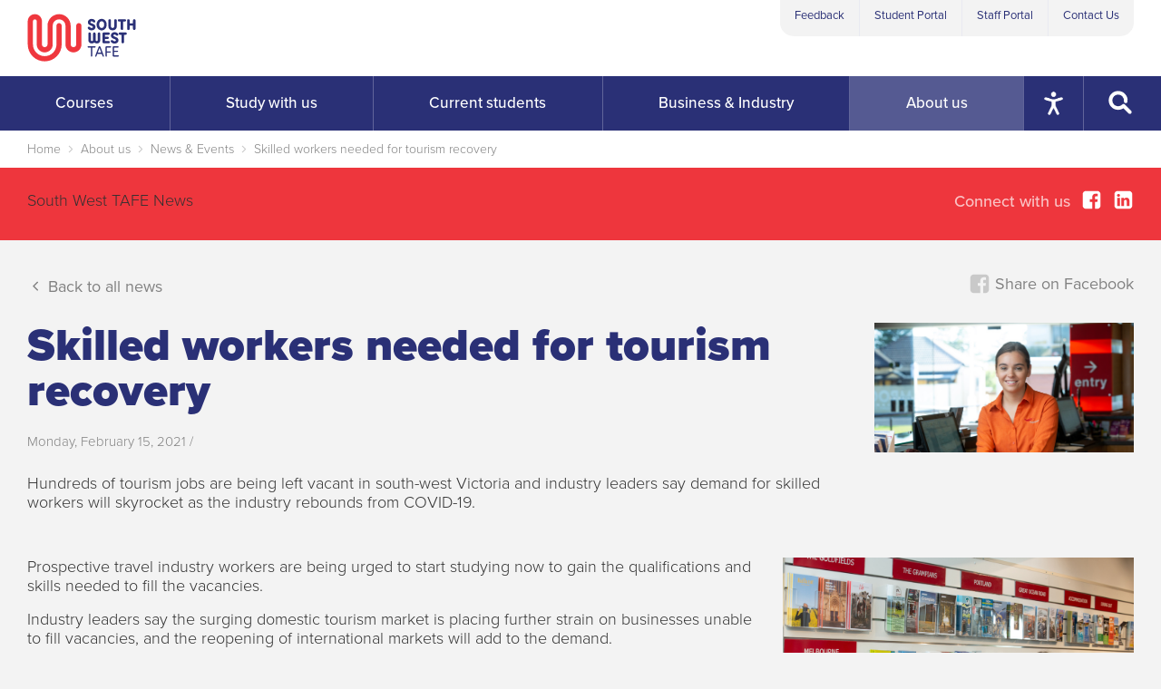

--- FILE ---
content_type: text/html; charset=utf-8
request_url: https://www.swtafe.edu.au/about-us/news-events/skilled-workers-needed-for-tourism-recovery/
body_size: 24132
content:


<!DOCTYPE html>

<html lang="en">

<head>
    <meta charset="utf-8">
    <meta name="viewport" content="width=device-width, initial-scale=1, shrink-to-fit=no">

    <meta name="description" content="Industry leaders urge prospective travel industry workers to begin studying for predicted tourism demands as the tourism industry rebounds from COVID-19.">
    <meta name="keywords" content="">

    <title>Skilled workers needed for tourism recovery</title>



    <!-- Favicons -->
    <link rel="apple-touch-icon" sizes="57x57" href="/favicon/apple-icon-57x57.png">
    <link rel="apple-touch-icon" sizes="60x60" href="/favicon/apple-icon-60x60.png">
    <link rel="apple-touch-icon" sizes="72x72" href="/favicon/apple-icon-72x72.png">
    <link rel="apple-touch-icon" sizes="76x76" href="/favicon/apple-icon-76x76.png">
    <link rel="apple-touch-icon" sizes="114x114" href="/favicon/apple-icon-114x114.png">
    <link rel="apple-touch-icon" sizes="120x120" href="/favicon/apple-icon-120x120.png">
    <link rel="apple-touch-icon" sizes="144x144" href="/favicon/apple-icon-144x144.png">
    <link rel="apple-touch-icon" sizes="152x152" href="/favicon/apple-icon-152x152.png">
    <link rel="apple-touch-icon" sizes="180x180" href="/favicon/apple-icon-180x180.png">
    <link rel="icon" type="image/png" sizes="192x192" href="/favicon/android-icon-192x192.png">
    <link rel="icon" type="image/png" sizes="32x32" href="/favicon/favicon-32x32.png">
    <link rel="icon" type="image/png" sizes="96x96" href="/favicon/favicon-96x96.png">
    <link rel="icon" type="image/png" sizes="16x16" href="/favicon/favicon-16x16.png">
    <link rel="manifest" href="/favicon/manifest.json">
    <meta name="msapplication-TileColor" content="#ffffff">
    <meta name="msapplication-TileImage" content="/favicon/ms-icon-144x144.png">
    <meta name="theme-color" content="#ffffff">

    <!-- OpenGraph sharing details -->
    <meta property="og:site_name" content="South West TAFE" />
    <meta property="og:title" content="Skilled workers needed for tourism recovery" />
    <meta property="og:type" content="website" />
    <meta property="og:url" content="https://www.swtafe.edu.au/about-us/news-events/skilled-workers-needed-for-tourism-recovery/" />
     <meta property="og:image" content="https://www.swtafe.edu.au/media/1663/swtafe_2018.jpg" />
            <meta property="og:description" content="Industry leaders urge prospective travel industry workers to begin studying for predicted tourism demands as the tourism industry rebounds from COVID-19." />

    <!-- Structured Data -->
    <script type="application/ld+json">
    {
        "@context": "https://schema.org",
        "@type": "CollegeOrUniversity",
        "image": "https://www.swtafe.edu.au/media/1663/swtafe_2018.jpg",
		"logo": "https://www.swtafe.edu.au/svg/swt-logo.svg",
        "@id": "https://www.swtafe.edu.au",
        "legalName" : "SOUTH WEST TAFE",
        "name": ")",
            "url": "https://www.swtafe.edu.au/about-us/news-events/skilled-workers-needed-for-tourism-recovery/",
        "contactPoint" : [{
							"@type" : "ContactPoint",
            "telephone" : "+61355648911",
            "contactType" : "Warrnambool Campus",
            "areaServed" : "Warrnambool, Victoria",
            "openingHoursSpecification": [{
								"dayOfWeek" : ["Monday", "Tuesday", "Wednesday", "Thursday", "Friday"],
                "opens": "08:00",
                "closes": "17:00"

			}]
        },{
							"@type" : "ContactPoint",
            "telephone" : "+61355210444",
            "contactType" : "Portland Campus",
            "areaServed" : "Portland, Victoria",
            "openingHoursSpecification": [{
								"dayOfWeek" : ["Monday", "Tuesday", "Wednesday", "Thursday", "Friday"],
                "opens": "08:30",
                "closes": "17:00"

			}]
        },{
							"@type" : "ContactPoint",
            "telephone" : "+61355514144",
            "contactType" : "Hamilton Campus",
            "areaServed" : "Hamilton, Victoria",
            "openingHoursSpecification": [{
								"dayOfWeek" : ["Monday", "Tuesday", "Wednesday", "Thursday", "Friday"],
                "opens": "08:30",
                "closes": "17:00"

			}]
        },{
							"@type" : "ContactPoint",
            "telephone" : "+61355648589",
            "contactType" : "Colac Campus",
            "areaServed" : "Colac, Victoria",
            "openingHoursSpecification": [{
								"dayOfWeek" : ["Monday", "Tuesday", "Wednesday", "Thursday", "Friday"],
                "opens": "08:30",
                "closes": "16:30"

			}]
        }]
    }
    </script>

    <!-- Typekit fonts -->
    <script>
        (function (d) {
            var config = {
				kitId: 'evc6zeb',
				scriptTimeout: 3000,
				async: false
			},
				h = d.documentElement, t = setTimeout(function () { h.className = h.className.replace(/\bwf-loading\b/g, "") + " wf-inactive"; }, config.scriptTimeout), tk = d.createElement("script"), f = false, s = d.getElementsByTagName("script")[0], a; h.className += " wf-loading"; tk.src = 'https://use.typekit.net/' + config.kitId + '.js'; tk.async = true; tk.onload = tk.onreadystatechange = function () { a = this.readyState; if (f || a && a != "complete" && a != "loaded") return; f = true; clearTimeout(t); try { Typekit.load(config) } catch (e) { } }; s.parentNode.insertBefore(tk, s)
			})(document);

	</script>


	<!-- Project CSS -->

	<link rel="stylesheet" href="/build/css/main.min.css?v=639013717760000000">

    <link rel="stylesheet" media="print" href="/build/css/print.min.css?v=639013717760000000">


	<!--
	To collect end-user usage analytics about your application,
	insert the following script into each page you want to track.
    Place this code immediately before the closing </head> tag,
	and before any other scripts. Your first data will appear
    automatically in just a few seconds.
    -->  

    <script type="text/javascript">
        !function (T, l, y) { var S = T.location, k = "script", D = "instrumentationKey", C = "ingestionendpoint", I = "disableExceptionTracking", E = "ai.device.", b = "toLowerCase", w = "crossOrigin", N = "POST", e = "appInsightsSDK", t = y.name || "appInsights"; (y.name || T[e]) && (T[e] = t); var n = T[t] || function (d) { var g = !1, f = !1, m = { initialize: !0, queue: [], sv: "5", version: 2, config: d }; function v(e, t) { var n = {}, a = "Browser"; return n[E + "id"] = a[b](), n[E + "type"] = a, n["ai.operation.name"] = S && S.pathname || "_unknown_", n["ai.internal.sdkVersion"] = "javascript:snippet_" + (m.sv || m.version), { time: function () { var e = new Date; function t(e) { var t = "" + e; return 1 === t.length && (t = "0" + t), t } return e.getUTCFullYear() + "-" + t(1 + e.getUTCMonth()) + "-" + t(e.getUTCDate()) + "T" + t(e.getUTCHours()) + ":" + t(e.getUTCMinutes()) + ":" + t(e.getUTCSeconds()) + "." + ((e.getUTCMilliseconds() / 1e3).toFixed(3) + "").slice(2, 5) + "Z" }(), iKey: e, name: "Microsoft.ApplicationInsights." + e.replace(/-/g, "") + "." + t, sampleRate: 100, tags: n, data: { baseData: { ver: 2 } } } } var h = d.url || y.src; if (h) { function a(e) { var t, n, a, i, r, o, s, c, u, p, l; g = !0, m.queue = [], f || (f = !0, t = h, s = function () { var e = {}, t = d.connectionString; if (t) for (var n = t.split(";"), a = 0; a < n.length; a++) { var i = n[a].split("="); 2 === i.length && (e[i[0][b]()] = i[1]) } if (!e[C]) { var r = e.endpointsuffix, o = r ? e.location : null; e[C] = "https://" + (o ? o + "." : "") + "dc." + (r || "services.visualstudio.com") } return e }(), c = s[D] || d[D] || "", u = s[C], p = u ? u + "/v2/track" : d.endpointUrl, (l = []).push((n = "SDK LOAD Failure: Failed to load Application Insights SDK script (See stack for details)", a = t, i = p, (o = (r = v(c, "Exception")).data).baseType = "ExceptionData", o.baseData.exceptions = [{ typeName: "SDKLoadFailed", message: n.replace(/\./g, "-"), hasFullStack: !1, stack: n + "\nSnippet failed to load [" + a + "] -- Telemetry is disabled\nHelp Link: https://go.microsoft.com/fwlink/?linkid=2128109\nHost: " + (S && S.pathname || "_unknown_") + "\nEndpoint: " + i, parsedStack: [] }], r)), l.push(function (e, t, n, a) { var i = v(c, "Message"), r = i.data; r.baseType = "MessageData"; var o = r.baseData; return o.message = 'AI (Internal): 99 message:"' + ("SDK LOAD Failure: Failed to load Application Insights SDK script (See stack for details) (" + n + ")").replace(/\"/g, "") + '"', o.properties = { endpoint: a }, i }(0, 0, t, p)), function (e, t) { if (JSON) { var n = T.fetch; if (n && !y.useXhr) n(t, { method: N, body: JSON.stringify(e), mode: "cors" }); else if (XMLHttpRequest) { var a = new XMLHttpRequest; a.open(N, t), a.setRequestHeader("Content-type", "application/json"), a.send(JSON.stringify(e)) } } }(l, p)) } function i(e, t) { f || setTimeout(function () { !t && m.core || a() }, 500) } var e = function () { var n = l.createElement(k); n.src = h; var e = y[w]; return !e && "" !== e || "undefined" == n[w] || (n[w] = e), n.onload = i, n.onerror = a, n.onreadystatechange = function (e, t) { "loaded" !== n.readyState && "complete" !== n.readyState || i(0, t) }, n }(); y.ld < 0 ? l.getElementsByTagName("head")[0].appendChild(e) : setTimeout(function () { l.getElementsByTagName(k)[0].parentNode.appendChild(e) }, y.ld || 0) } try { m.cookie = l.cookie } catch (p) { } function t(e) { for (; e.length;)!function (t) { m[t] = function () { var e = arguments; g || m.queue.push(function () { m[t].apply(m, e) }) } }(e.pop()) } var n = "track", r = "TrackPage", o = "TrackEvent"; t([n + "Event", n + "PageView", n + "Exception", n + "Trace", n + "DependencyData", n + "Metric", n + "PageViewPerformance", "start" + r, "stop" + r, "start" + o, "stop" + o, "addTelemetryInitializer", "setAuthenticatedUserContext", "clearAuthenticatedUserContext", "flush"]), m.SeverityLevel = { Verbose: 0, Information: 1, Warning: 2, Error: 3, Critical: 4 }; var s = (d.extensionConfig || {}).ApplicationInsightsAnalytics || {}; if (!0 !== d[I] && !0 !== s[I]) { var c = "onerror"; t(["_" + c]); var u = T[c]; T[c] = function (e, t, n, a, i) { var r = u && u(e, t, n, a, i); return !0 !== r && m["_" + c]({ message: e, url: t, lineNumber: n, columnNumber: a, error: i }), r }, d.autoExceptionInstrumented = !0 } return m }(y.cfg); function a() { y.onInit && y.onInit(n) } (T[t] = n).queue && 0 === n.queue.length ? (n.queue.push(a), n.trackPageView({})) : a() }(window, document, {
            src: "https://js.monitor.azure.com/scripts/b/ai.2.min.js", // The SDK URL Source
            // name: "appInsights", // Global SDK Instance name defaults to "appInsights" when not supplied
            // ld: 0, // Defines the load delay (in ms) before attempting to load the sdk. -1 = block page load and add to head. (default) = 0ms load after timeout,
            // useXhr: 1, // Use XHR instead of fetch to report failures (if available),
            crossOrigin: "anonymous", // When supplied this will add the provided value as the cross origin attribute on the script tag
            // onInit: null, // Once the application insights instance has loaded and initialized this callback function will be called with 1 argument -- the sdk instance (DO NOT ADD anything to the sdk.queue -- As they won't get called)
            cfg: { // Application Insights Configuration
                connectionString: "InstrumentationKey=ed74ac20-745f-4b30-b01f-c457ab8b0f51;IngestionEndpoint=https://australiasoutheast-0.in.applicationinsights.azure.com/;LiveEndpoint=https://australiasoutheast.livediagnostics.monitor.azure.com/"
            }
        });
    </script>


	<!-- Google Tag Manager -->
    <script>
        (function (w, d, s, l, i) {
				w[l] = w[l] || []; w[l].push(


				{ 'gtm.start': new Date().getTime(), event: 'gtm.js' }
            ); var f = d.getElementsByTagName(s)[0],
				j = d.createElement(s), dl = l != 'dataLayer' ? '&l=' + l : ''; j.async = true; j.src =
					'https://www.googletagmanager.com/gtm.js?id=' + i + dl; f.parentNode.insertBefore(j, f);
			})(window, document, 'script', 'dataLayer', 'GTM-PF462GR');</script>
	
		<!-- End Google Tag Manager -->
    <!-- Global site tag (gtag.js) - Google Analytics -->

	<script async src="https://www.googletagmanager.com/gtag/js?id=UA-109335366-1"></script>

	<script>
		window.dataLayer = window.dataLayer || [];
			function gtag() { dataLayer.push(arguments); }
			gtag('js', new Date());

			gtag('config', 'UA-109335366-1', { 'anonymize_ip': true });

	</script>


	<!-- Project vendor JS - This cant go in the footer as umbraco forms uses inline JS -->
    <script src="/build/js/vendor.min.js?v=639013717760000000"></script>

    <!-- Heat mapping tool -->
    <script type="text/javascript" async="async" src="https://script.crazyegg.com/pages/scripts/0086/7050.js"></script>

    <!-- Umbraco forms vendor JS -->
    <script src="/Scripts/jquery.validate.min.js?v=639013717760000000"></script>
    <script src="/Scripts/jquery.validate.unobtrusive.min.js?v=639013717760000000"></script>


    <script defer src="https://www.eventbrite.com.au/static/widgets/eb_widgets.js"></script>

        <script>
            window.intercomSettings = {
                app_id: "aryf4int"
            };
        </script>
        <script>
            // We pre-filled your app ID in the widget URL: 'https://widget.intercom.io/widget/aryf4int'
            (function () { var w = window; var ic = w.Intercom; if (typeof ic === "function") { ic('reattach_activator'); ic('update', w.intercomSettings); } else { var d = document; var i = function () { i.c(arguments); }; i.q = []; i.c = function (args) { i.q.push(args); }; w.Intercom = i; var l = function () { var s = d.createElement('script'); s.type = 'text/javascript'; s.defer = true; s.src = 'https://widget.intercom.io/widget/aryf4int'; var x = d.getElementsByTagName('script')[0]; x.parentNode.insertBefore(s, x); }; if (w.attachEvent) { w.attachEvent('onload', l); } else { w.addEventListener('load', l, false); } } })();
        </script>
    <script>  
        var serviceUrl = "//au-api.reciteme.com/asset/js?key=";  
        var serviceKey = "b138fdd465b89955ea118348ddf7234281dd8a51";  
        var options = {}; // Options can be added as needed  
        var autoLoad = false;  
        var enableFragment = "#reciteEnable";  
        var loaded = [], frag = !1; window.location.hash === enableFragment && (frag = !0); function loadScript(c, b) { var a =   
        document.createElement("script"); a.type = "text/javascript"; a.readyState ? a.onreadystatechange = function () { if ("loaded"   
        == a.readyState || "complete" == a.readyState) a.onreadystatechange = null, void 0 != b && b() } : void 0 != b && (a.onload =   
        function () { b() }); a.src = c; document.getElementsByTagName("head")[0].appendChild(a) } function _rc(c) { c += "="; for (var   
        b = document.cookie.split(";"), a = 0; a < b.length; a++) { for (var d = b[a]; " " == d.charAt(0);)d = d.substring(1, d.length); if (0   
        == d.indexOf(c)) return d.substring(c.length, d.length) } return null } function loadService(c) { for (var b = serviceUrl +   
        serviceKey, a = 0; a < loaded.length; a++)if (loaded[a] == b) return; loaded.push(b); loadScript(serviceUrl + serviceKey,   
        function () { "function" === typeof _reciteLoaded && _reciteLoaded(); "function" == typeof c && c(); Recite.load(options);   
        Recite.Event.subscribe("Recite:load", function () { Recite.enable() }) }) } "true" == _rc("Recite.Persist") && loadService();

        if (autoLoad && "false" != _rc("Recite.Persist") || frag) document.addEventListener ? document.addEventListener("DOMContentLoaded", function (c) { loadService() }) : loadService();

        document.addEventListener("DOMContentLoaded", function(event) {  
            document.querySelectorAll('.enableRecite').forEach(function(btn) {  
                btn.addEventListener("click", function() {
                    console.log("Loading REciteMe service");
                    loadService();
                });
            });
        });
    </script>

<script type="text/javascript">!function(T,l,y){var S=T.location,k="script",D="instrumentationKey",C="ingestionendpoint",I="disableExceptionTracking",E="ai.device.",b="toLowerCase",w="crossOrigin",N="POST",e="appInsightsSDK",t=y.name||"appInsights";(y.name||T[e])&&(T[e]=t);var n=T[t]||function(d){var g=!1,f=!1,m={initialize:!0,queue:[],sv:"5",version:2,config:d};function v(e,t){var n={},a="Browser";return n[E+"id"]=a[b](),n[E+"type"]=a,n["ai.operation.name"]=S&&S.pathname||"_unknown_",n["ai.internal.sdkVersion"]="javascript:snippet_"+(m.sv||m.version),{time:function(){var e=new Date;function t(e){var t=""+e;return 1===t.length&&(t="0"+t),t}return e.getUTCFullYear()+"-"+t(1+e.getUTCMonth())+"-"+t(e.getUTCDate())+"T"+t(e.getUTCHours())+":"+t(e.getUTCMinutes())+":"+t(e.getUTCSeconds())+"."+((e.getUTCMilliseconds()/1e3).toFixed(3)+"").slice(2,5)+"Z"}(),iKey:e,name:"Microsoft.ApplicationInsights."+e.replace(/-/g,"")+"."+t,sampleRate:100,tags:n,data:{baseData:{ver:2}}}}var h=d.url||y.src;if(h){function a(e){var t,n,a,i,r,o,s,c,u,p,l;g=!0,m.queue=[],f||(f=!0,t=h,s=function(){var e={},t=d.connectionString;if(t)for(var n=t.split(";"),a=0;a<n.length;a++){var i=n[a].split("=");2===i.length&&(e[i[0][b]()]=i[1])}if(!e[C]){var r=e.endpointsuffix,o=r?e.location:null;e[C]="https://"+(o?o+".":"")+"dc."+(r||"services.visualstudio.com")}return e}(),c=s[D]||d[D]||"",u=s[C],p=u?u+"/v2/track":d.endpointUrl,(l=[]).push((n="SDK LOAD Failure: Failed to load Application Insights SDK script (See stack for details)",a=t,i=p,(o=(r=v(c,"Exception")).data).baseType="ExceptionData",o.baseData.exceptions=[{typeName:"SDKLoadFailed",message:n.replace(/\./g,"-"),hasFullStack:!1,stack:n+"\nSnippet failed to load ["+a+"] -- Telemetry is disabled\nHelp Link: https://go.microsoft.com/fwlink/?linkid=2128109\nHost: "+(S&&S.pathname||"_unknown_")+"\nEndpoint: "+i,parsedStack:[]}],r)),l.push(function(e,t,n,a){var i=v(c,"Message"),r=i.data;r.baseType="MessageData";var o=r.baseData;return o.message='AI (Internal): 99 message:"'+("SDK LOAD Failure: Failed to load Application Insights SDK script (See stack for details) ("+n+")").replace(/\"/g,"")+'"',o.properties={endpoint:a},i}(0,0,t,p)),function(e,t){if(JSON){var n=T.fetch;if(n&&!y.useXhr)n(t,{method:N,body:JSON.stringify(e),mode:"cors"});else if(XMLHttpRequest){var a=new XMLHttpRequest;a.open(N,t),a.setRequestHeader("Content-type","application/json"),a.send(JSON.stringify(e))}}}(l,p))}function i(e,t){f||setTimeout(function(){!t&&m.core||a()},500)}var e=function(){var n=l.createElement(k);n.src=h;var e=y[w];return!e&&""!==e||"undefined"==n[w]||(n[w]=e),n.onload=i,n.onerror=a,n.onreadystatechange=function(e,t){"loaded"!==n.readyState&&"complete"!==n.readyState||i(0,t)},n}();y.ld<0?l.getElementsByTagName("head")[0].appendChild(e):setTimeout(function(){l.getElementsByTagName(k)[0].parentNode.appendChild(e)},y.ld||0)}try{m.cookie=l.cookie}catch(p){}function t(e){for(;e.length;)!function(t){m[t]=function(){var e=arguments;g||m.queue.push(function(){m[t].apply(m,e)})}}(e.pop())}var n="track",r="TrackPage",o="TrackEvent";t([n+"Event",n+"PageView",n+"Exception",n+"Trace",n+"DependencyData",n+"Metric",n+"PageViewPerformance","start"+r,"stop"+r,"start"+o,"stop"+o,"addTelemetryInitializer","setAuthenticatedUserContext","clearAuthenticatedUserContext","flush"]),m.SeverityLevel={Verbose:0,Information:1,Warning:2,Error:3,Critical:4};var s=(d.extensionConfig||{}).ApplicationInsightsAnalytics||{};if(!0!==d[I]&&!0!==s[I]){var c="onerror";t(["_"+c]);var u=T[c];T[c]=function(e,t,n,a,i){var r=u&&u(e,t,n,a,i);return!0!==r&&m["_"+c]({message:e,url:t,lineNumber:n,columnNumber:a,error:i}),r},d.autoExceptionInstrumented=!0}return m}(y.cfg);function a(){y.onInit&&y.onInit(n)}(T[t]=n).queue&&0===n.queue.length?(n.queue.push(a),n.trackPageView({})):a()}(window,document,{
src: "https://js.monitor.azure.com/scripts/b/ai.2.min.js", // The SDK URL Source
crossOrigin: "anonymous", 
cfg: { // Application Insights Configuration
    connectionString: 'InstrumentationKey=d2a7b008-f5be-411b-8ee3-3b086a5fa7e8'
}});</script></head>
<body class="page-type--newsarticle">
    <!-- Google Tag Manager (noscript) -->
    <noscript>
        <iframe src="https://www.googletagmanager.com/ns.html?id=GTM-PF462GR"
                height="0" width="0" style="display:none;visibility:hidden"></iframe>
    </noscript>
    <!-- End Google Tag Manager (noscript) -->
    <!--[if lte IE 9]>
        <p class="browserupgrade">You are using an <strong>outdated</strong> browser. Please <a href="http://browsehappy.com/">upgrade your browser</a> to improve your experience and security.</p>
    <![endif]-->
    <header class="header-mobile">

    <div class="header-mobile__inner">
        <div class="header-mobile__logo-container">
            <a href="/" class="header-mobile__logo-link">
                <img class="header-mobile__logo" src="/svg/swt-logo-mobile.svg" alt="South West TAFE logo">
            </a>
        </div>

        <div class="header-mobile__toggle-container">
            <button class="header-mobile__toggle header-mobile__toggle--reciteme unbutton enableRecite" type="button">
                <img alt="Accessibility options with ReciteMe" title="Accessibility options with ReciteMe" src="/img/accessibility-white.png" />
            </a>
        </div>

            <div class="header-mobile__toggle-container">
                <a class="header-mobile__toggle  header-mobile__toggle--search" href="/">
                    <svg class="icon icon-sw-search"><use xmlns:xlink="http://www.w3.org/1999/xlink" xlink:href="#icon-sw-search"></use></svg>
                    <span class="header-mobile__toggle-text">Search</span>
                </a>
            </div>
            <div class="header-mobile__toggle-container">
                <a class="header-mobile__toggle  header-mobile__toggle--menu" href="/">
                    <svg class="icon icon-sw-menu"><use xmlns:xlink="http://www.w3.org/1999/xlink" xlink:href="#icon-sw-menu"></use></svg>
                    <span class="header-mobile__toggle-text">Menu</span>
                </a>
            </div>
    </div>

        <div class="header-mobile__search-container">
            <form method="GET" action="/search" class="ga-search-nav">
                <div class="mobile-search">
                    <input class="mobile-search__query" type="text" name="query" placeholder="Search courses and careers">
                    <button class="mobile-search__submit" type="submit">
                        <svg class="icon icon-sw-search"><use xmlns:xlink="http://www.w3.org/1999/xlink" xlink:href="#icon-sw-search"></use></svg>
                    </button>
                </div>
            </form>        
        </div>
        <div class="header-mobile__menu-container">
            <nav class="mobile-menu">
                <ul class="mobile-menu__list">
                        <li class="mobile-menu__category">
                                <a class="mobile-menu__category-toggle" href="/courses/">
                                    <span>Courses</span>
                                    <span>
                                        <svg class="icon icon-sw-plus"><use xmlns:xlink="http://www.w3.org/1999/xlink" xlink:href="#icon-sw-plus"></use></svg>
                                        <svg class="icon icon-sw-minus"><use xmlns:xlink="http://www.w3.org/1999/xlink" xlink:href="#icon-sw-minus"></use></svg>
                                    </span>
                                </a>
                            <div class="mobile-menu__category-inner">
                                <ul class="mobile-menu__category-list">
                                        <li>
                                            <a class="mobile-menu__overview-link" href="/courses/">
                                                <span>Courses overview</span>
                                                <span>
                                                    <svg class="icon icon-sw-chevron-right"><use xmlns:xlink="http://www.w3.org/1999/xlink" xlink:href="#icon-sw-chevron-right"></use></svg>
                                                </span>
                                            </a>
                                        </li>
                                    <li><div class="mobile-menu__category-sub-heading">Study Areas</div></li>
                                            <li>
                                                <a class="mobile-menu__category-link" href="/courses/agriculture-conservation-horticulture/">Agriculture, Conservation &amp; Horticulture</a>
                                            </li>
                                            <li>
                                                <a class="mobile-menu__category-link" href="/courses/arts/">Arts</a>
                                            </li>
                                            <li>
                                                <a class="mobile-menu__category-link" href="/courses/building-construction/">Building &amp; Construction</a>
                                            </li>
                                            <li>
                                                <a class="mobile-menu__category-link" href="/courses/business-finance/">Business &amp; Finance</a>
                                            </li>
                                            <li>
                                                <a class="mobile-menu__category-link" href="/courses/early-childhood-education-support/">Early Childhood &amp; Education Support</a>
                                            </li>
                                            <li>
                                                <a class="mobile-menu__category-link" href="/courses/english-language-skills/">English Language Skills</a>
                                            </li>
                                            <li>
                                                <a class="mobile-menu__category-link" href="/courses/food-hospitality/">Food &amp; Hospitality</a>
                                            </li>
                                            <li>
                                                <a class="mobile-menu__category-link" href="/courses/hair-beauty-and-massage/">Hair, Beauty and Massage</a>
                                            </li>
                                            <li>
                                                <a class="mobile-menu__category-link" href="/courses/information-technology/">Information Technology</a>
                                            </li>
                                            <li>
                                                <a class="mobile-menu__category-link" href="/courses/maritime/">Maritime</a>
                                            </li>
                                            <li>
                                                <a class="mobile-menu__category-link" href="/courses/motorcycle-licences/">Motorcycle Licences</a>
                                            </li>
                                            <li>
                                                <a class="mobile-menu__category-link" href="/courses/nursing-health-community-services/">Nursing, Health &amp; Community Services</a>
                                            </li>
                                            <li>
                                                <a class="mobile-menu__category-link" href="/courses/occupational-health-and-safety/">Occupational, Health and Safety</a>
                                            </li>
                                            <li>
                                                <a class="mobile-menu__category-link" href="/courses/trades/">Trades</a>
                                            </li>
                                            <li>
                                                <a class="mobile-menu__category-link" href="/courses/training-assessment/">Training &amp; Assessment</a>
                                            </li>
                                            <li>
                                                <a class="mobile-menu__category-link" href="/courses/vce-general-education/">VCE &amp; General Education</a>
                                            </li>

                                        <li><div class="mobile-menu__category-sub-heading">Other courses</div></li>
                                            <li>
                                                        <a class="mobile-menu__category-link" href="/courses/free-tafe/">Free TAFE</a>
                                            </li>
                                            <li>
                                                        <a class="mobile-menu__category-link" href="/courses/short-courses/">Short Courses</a>
                                            </li>
                                            <li>
                                                        <a class="mobile-menu__category-link" href="/courses/free-subsidised-short-courses/">Free &amp; Subsidised Short Courses</a>
                                            </li>
                                            <li>
                                                        <a class="mobile-menu__category-link" href="/courses/apprenticeships-traineeships-pre-apprenticeships/">Apprenticeships, Traineeships &amp; Pre-apprenticeships</a>
                                            </li>
                                            <li>
                                                        <a class="mobile-menu__category-link" href="/courses/options-for-school-students/">Options for School Students</a>
                                            </li>
                                            <li>
                                                        <a class="mobile-menu__category-link" href="/courses/vet-delivered-to-secondary-students/">VET Delivered to Secondary Students</a>
                                            </li>
                                            <li>
                                                        <a class="mobile-menu__category-link" href="/courses/how-to-choose-a-course/">How to Choose a Course</a>
                                            </li>
                                            <li>
                                                        <a class="mobile-menu__category-link" href="/courses/pathways/">Pathways</a>
                                            </li>

                                </ul>
                            </div>
                        </li>
                        <li class="mobile-menu__category">
                                <a class="mobile-menu__category-toggle" href="/study/">
                                    <span>Study with us</span>
                                    <span>
                                        <svg class="icon icon-sw-plus"><use xmlns:xlink="http://www.w3.org/1999/xlink" xlink:href="#icon-sw-plus"></use></svg>
                                        <svg class="icon icon-sw-minus"><use xmlns:xlink="http://www.w3.org/1999/xlink" xlink:href="#icon-sw-minus"></use></svg>
                                    </span>
                                </a>
                            <div class="mobile-menu__category-inner">
							        <ul class="mobile-menu__category-list">
                                        <li>
                                                <a href="/study/" class="mobile-menu__overview-link">
                                                    <span>Study with us overview</span>
                                                    <span>
                                                        <svg class="icon icon-sw-chevron-right"><use xmlns:xlink="http://www.w3.org/1999/xlink" xlink:href="#icon-sw-chevron-right"></use></svg>
                                                    </span>
                                                </a>
                                        </li>

									        <li>
											            <a class="mobile-menu__category-link" href="/study/why-swtafe/">Why SWTAFE?</a>
									        </li>
									        <li>
											            <a class="mobile-menu__category-link" href="/study/how-to-apply/">How to apply</a>
									        </li>
									        <li>
											            <a class="mobile-menu__category-link" href="/study/fees-free-tafe/">Fees &amp; Free TAFE</a>
									        </li>
									        <li>
											            <a class="mobile-menu__category-link" href="/study/scholarships/">Scholarships</a>
									        </li>
									        <li>
											            <a class="mobile-menu__category-link" href="/information-sessions/" target="_self">Info Sessions</a>
									        </li>
									        <li>
											            <a class="mobile-menu__category-link" href="/about-us/news-events?category=success%20stories" target="_self">Student Stories</a>
									        </li>
									        <li>
											            <a class="mobile-menu__category-link" href="https://www.swskillsandjobscentre.com.au/" target="_blank">Skills and Jobs Centre</a>
									        </li>
									        <li>
											            <a class="mobile-menu__category-link" href="/current-students/services-support/" target="_self">Services &amp; Support</a>
									        </li>
							        </ul>
                            </div>
                        </li>
                        <li class="mobile-menu__category">
                                <a class="mobile-menu__category-toggle" href="/current-students/">
                                    <span>Current students</span>
                                    <span>
                                        <svg class="icon icon-sw-plus"><use xmlns:xlink="http://www.w3.org/1999/xlink" xlink:href="#icon-sw-plus"></use></svg>
                                        <svg class="icon icon-sw-minus"><use xmlns:xlink="http://www.w3.org/1999/xlink" xlink:href="#icon-sw-minus"></use></svg>
                                    </span>
                                </a>
                            <div class="mobile-menu__category-inner">
							        <ul class="mobile-menu__category-list">
                                        <li>
                                                <a href="/current-students/" class="mobile-menu__overview-link">
                                                    <span>Current students overview</span>
                                                    <span>
                                                        <svg class="icon icon-sw-chevron-right"><use xmlns:xlink="http://www.w3.org/1999/xlink" xlink:href="#icon-sw-chevron-right"></use></svg>
                                                    </span>
                                                </a>
                                        </li>

									        <li>
											            <a class="mobile-menu__category-link" href="https://students.swtafe.edu.au" target="_blank"> Student Portal</a>
									        </li>
									        <li>
											            <a class="mobile-menu__category-link" href="/current-students/services-support/">Services &amp; Support</a>
									        </li>
									        <li>
											            <a class="mobile-menu__category-link" href="/current-students/a-z-student-information/">A-Z Student Information</a>
									        </li>
									        <li>
											            <a class="mobile-menu__category-link" href="/current-students/campuses-facilities/">Campuses &amp; Facilities</a>
									        </li>
									        <li>
											            <a class="mobile-menu__category-link" href="/current-students/calendar-orientation/">Calendar &amp; orientation</a>
									        </li>
									        <li>
											            <a class="mobile-menu__category-link" href="/current-students/graduation-awards/">Finishing Your Studies</a>
									        </li>
									        <li>
											            <a class="mobile-menu__category-link" href="/current-students/rights-responsibilities/">Rights &amp; Responsibilities</a>
									        </li>
							        </ul>
                            </div>
                        </li>
                        <li class="mobile-menu__category">
                                <a class="mobile-menu__category-toggle" href="/business-industry/">
                                    <span>Business &amp; Industry</span>
                                    <span>
                                        <svg class="icon icon-sw-plus"><use xmlns:xlink="http://www.w3.org/1999/xlink" xlink:href="#icon-sw-plus"></use></svg>
                                        <svg class="icon icon-sw-minus"><use xmlns:xlink="http://www.w3.org/1999/xlink" xlink:href="#icon-sw-minus"></use></svg>
                                    </span>
                                </a>
                            <div class="mobile-menu__category-inner">
							        <ul class="mobile-menu__category-list">
                                        <li>
                                                <a href="/business-industry/" class="mobile-menu__overview-link">
                                                    <span>Business &amp; Industry overview</span>
                                                    <span>
                                                        <svg class="icon icon-sw-chevron-right"><use xmlns:xlink="http://www.w3.org/1999/xlink" xlink:href="#icon-sw-chevron-right"></use></svg>
                                                    </span>
                                                </a>
                                        </li>

									        <li>
											            <a class="mobile-menu__category-link" href="/business-industry/customised-training/">Customised Training</a>
									        </li>
									        <li>
											            <a class="mobile-menu__category-link" href="/business-industry/apprenticeships-traineeships/">Apprenticeships &amp; Traineeships</a>
									        </li>
									        <li>
											            <a class="mobile-menu__category-link" href="/about-us/training-facilities/meetings-and-events-centre/" target="_self">Meetings &amp; Events Centre</a>
									        </li>
							        </ul>
                            </div>
                        </li>
                        <li class="mobile-menu__category">
                                <a class="mobile-menu__category-toggle" href="/about-us/">
                                    <span>About us</span>
                                    <span>
                                        <svg class="icon icon-sw-plus"><use xmlns:xlink="http://www.w3.org/1999/xlink" xlink:href="#icon-sw-plus"></use></svg>
                                        <svg class="icon icon-sw-minus"><use xmlns:xlink="http://www.w3.org/1999/xlink" xlink:href="#icon-sw-minus"></use></svg>
                                    </span>
                                </a>
                            <div class="mobile-menu__category-inner">
							        <ul class="mobile-menu__category-list">
                                        <li>
                                                <a href="/about-us/" class="mobile-menu__overview-link">
                                                    <span>About us overview</span>
                                                    <span>
                                                        <svg class="icon icon-sw-chevron-right"><use xmlns:xlink="http://www.w3.org/1999/xlink" xlink:href="#icon-sw-chevron-right"></use></svg>
                                                    </span>
                                                </a>
                                        </li>

									        <li>
											            <a class="mobile-menu__category-link" href="/about-us/corporate-information/">Corporate Information</a>
									        </li>
									        <li>
											            <a class="mobile-menu__category-link" href="/about-us/our-campuses/">Our campuses</a>
									        </li>
									        <li>
											            <a class="mobile-menu__category-link" href="/about-us/training-facilities/">Training facilities</a>
									        </li>
									        <li>
											            <a class="mobile-menu__category-link" href="/about-us/careers-at-swtafe/">Careers at SWTAFE</a>
									        </li>
									        <li>
											            <a class="mobile-menu__category-link" href="/about-us/news-events/">News &amp; Events</a>
									        </li>
									        <li>
											            <a class="mobile-menu__category-link" href="/about-us/publications/">Publications</a>
									        </li>
									        <li>
											            <a class="mobile-menu__category-link" href="/about-us/contact-us/">Contact Us</a>
									        </li>
									        <li>
											            <a class="mobile-menu__category-link" href="/about-us/faqs/">FAQs</a>
									        </li>
									        <li>
											            <a class="mobile-menu__category-link" href="/about-us/feedback-complaints/">Feedback &amp; Complaints</a>
									        </li>
									        <li>
											            <a class="mobile-menu__category-link" href="/about-us/child-safe-commitment/">Child Safe Commitment</a>
									        </li>
									        <li>
											            <a class="mobile-menu__category-link" href="/about-us/south-west-tech-school/">South West Tech School</a>
									        </li>
							        </ul>
                            </div>
                        </li>
                    <li class="mobile-menu__category">
                        <div class="mobile-menu__quick-links-container">
                            <a class="sw-btn  sw-btn--primary" href="/">Apply Now</a>
                            <a class="sw-btn  sw-btn--primary" href="/">Ask a Question</a>

                            <ul class="mobile-menu__quick-links">
                                <li>
                                    <a class="mobile-menu__quick-link" href="/about-us/feedback-complaints/">
                                        Feedback
                                        <svg class="icon icon-caret-right"><use xmlns:xlink="http://www.w3.org/1999/xlink" xlink:href="#icon-caret-right"></use></svg>
                                    </a>
                                </li>
                                <li>
                                    <a class="mobile-menu__quick-link" href="https://students.swtafe.edu.au/">
                                        Student Portal
                                        <svg class="icon icon-caret-right"><use xmlns:xlink="http://www.w3.org/1999/xlink" xlink:href="#icon-caret-right"></use></svg>
                                    </a>
                                </li>
                                <li>
                                    <a class="mobile-menu__quick-link" href="https://staff.swtafe.vic.edu.au/">
                                        Staff Portal
                                        <svg class="icon icon-caret-right"><use xmlns:xlink="http://www.w3.org/1999/xlink" xlink:href="#icon-caret-right"></use></svg>
                                    </a>
                                </li>
                                <li>
                                    <a class="mobile-menu__quick-link" href="/about-us/contact-us">
                                        Contact Us
                                        <svg class="icon icon-caret-right"><use xmlns:xlink="http://www.w3.org/1999/xlink" xlink:href="#icon-caret-right"></use></svg>
                                    </a>
                                </li>
                            </ul>
                        </div>
                    </li>

                    <li class="mobile-menu__category">
                        <a class="mobile-menu__phone-link" href="tel:1300648911">
                            <span>1300 648 911</span>
                            <span>
                                <svg class="icon icon-mobile"><use xmlns:xlink="http://www.w3.org/1999/xlink" xlink:href="#icon-mobile"></use></svg>
                            </span>
                        </a>
                    </li>
                </ul>
            </nav>
        </div>

<div class="breadcrumbs">
        <a class="breadcrumbs__link" href="/">Home</a>
        <span class="breadcrumbs__seperator">
            <svg class="icon icon-angle-right"><use xmlns:xlink="http://www.w3.org/1999/xlink" xlink:href="#icon-angle-right"></use></svg>
        </span>
        <a class="breadcrumbs__link" href="/about-us/">About us</a>
        <span class="breadcrumbs__seperator">
            <svg class="icon icon-angle-right"><use xmlns:xlink="http://www.w3.org/1999/xlink" xlink:href="#icon-angle-right"></use></svg>
        </span>
        <a class="breadcrumbs__link" href="/about-us/news-events/">News &amp; Events</a>
        <span class="breadcrumbs__seperator">
            <svg class="icon icon-angle-right"><use xmlns:xlink="http://www.w3.org/1999/xlink" xlink:href="#icon-angle-right"></use></svg>
        </span>

    <a class="breadcrumbs__link" href="/about-us/news-events/skilled-workers-needed-for-tourism-recovery/">Skilled workers needed for tourism recovery</a>
</div>
</header>
    
<header class="header-desktop">
    <div class="container-fluid">
        <div class="header-desktop__inner">
            <div class="header-desktop__quick-links">
                    <div class="header-desktop__quick-links-item">
                        <a href="/about-us/feedback-complaints/">Feedback</a>
                    </div>
                    <div class="header-desktop__quick-links-item">
                        <a href="https://students.swtafe.edu.au/">Student Portal</a>
                    </div>
                    <div class="header-desktop__quick-links-item">
                        <a href="https://staff.swtafe.vic.edu.au/">Staff Portal</a>
                    </div>
                    <div class="header-desktop__quick-links-item">
                        <a href="/about-us/contact-us">Contact Us</a>
                    </div>
            </div>

            <div class="header-desktop__nav-outer">

                <div class="header-desktop__logo-container">
                    <a class="header-desktop__logo-link" href="/">
                        <img class="header-desktop__logo" src="/svg/swt-logo.svg" alt="South West TAFE logo">
                    </a>
                </div>

                    <div class="header-desktop__nav-container">
                        <nav>
                            <div class="header-desktop__menu">
								    <div class="header-desktop__menu-item  header-desktop__menu-item--first  header-desktop__menu-item--courses">
									        <a class="header-desktop__menu-link" href="/courses/">
											        <span>Courses</span>
									        </a>
										        <div class="header-dropdown">
											        <div class="header-dropdown__caret"></div>
										        </div>
								    </div>
								    <div class="header-desktop__menu-item    ">
									        <a class="header-desktop__menu-link" href="/study/">
											        <span>Study with us</span>
									        </a>
										        <div class="header-dropdown">
											        <div class="header-dropdown__caret"></div>
											        <div class="header-dropdown__inner">
												        <div class="header-dropdown__menu">
													        <div class="header-dropdown__menu-item">
														        <a class="header-dropdown__menu-link  header-dropdown__menu-link--overview" href="/study/">Overview</a>
													        </div>
														        <div class="header-dropdown__menu-item">
															                <a class="header-dropdown__menu-link" href="/study/why-swtafe/">Why SWTAFE?</a>
														        </div>
														        <div class="header-dropdown__menu-item">
															                <a class="header-dropdown__menu-link" href="/study/how-to-apply/">How to apply</a>
														        </div>
														        <div class="header-dropdown__menu-item">
															                <a class="header-dropdown__menu-link" href="/study/fees-free-tafe/">Fees &amp; Free TAFE</a>
														        </div>
														        <div class="header-dropdown__menu-item">
															                <a class="header-dropdown__menu-link" href="/study/scholarships/">Scholarships</a>
														        </div>
														        <div class="header-dropdown__menu-item">
																            <a class="header-dropdown__menu-link" href="/information-sessions/" target="_self">Info Sessions</a>
														        </div>
														        <div class="header-dropdown__menu-item">
																            <a class="header-dropdown__menu-link" href="/about-us/news-events?category=success%20stories" target="_self">Student Stories</a>
														        </div>
														        <div class="header-dropdown__menu-item">
																            <a class="header-dropdown__menu-link" href="https://www.swskillsandjobscentre.com.au/" target="_blank">Skills and Jobs Centre</a>
														        </div>
														        <div class="header-dropdown__menu-item">
																            <a class="header-dropdown__menu-link" href="/current-students/services-support/" target="_self">Services &amp; Support</a>
														        </div>
												        </div>
											        </div>
										        </div>
								    </div>
								    <div class="header-desktop__menu-item    ">
									        <a class="header-desktop__menu-link" href="/current-students/">
											        <span>Current students</span>
									        </a>
										        <div class="header-dropdown">
											        <div class="header-dropdown__caret"></div>
											        <div class="header-dropdown__inner">
												        <div class="header-dropdown__menu">
													        <div class="header-dropdown__menu-item">
														        <a class="header-dropdown__menu-link  header-dropdown__menu-link--overview" href="/current-students/">Overview</a>
													        </div>
														        <div class="header-dropdown__menu-item">
																            <a class="header-dropdown__menu-link" href="https://students.swtafe.edu.au" target="_blank"> Student Portal</a>
														        </div>
														        <div class="header-dropdown__menu-item">
															                <a class="header-dropdown__menu-link" href="/current-students/services-support/">Services &amp; Support</a>
														        </div>
														        <div class="header-dropdown__menu-item">
															                <a class="header-dropdown__menu-link" href="/current-students/a-z-student-information/">A-Z Student Information</a>
														        </div>
														        <div class="header-dropdown__menu-item">
															                <a class="header-dropdown__menu-link" href="/current-students/campuses-facilities/">Campuses &amp; Facilities</a>
														        </div>
														        <div class="header-dropdown__menu-item">
															                <a class="header-dropdown__menu-link" href="/current-students/calendar-orientation/">Calendar &amp; orientation</a>
														        </div>
														        <div class="header-dropdown__menu-item">
															                <a class="header-dropdown__menu-link" href="/current-students/graduation-awards/">Finishing Your Studies</a>
														        </div>
														        <div class="header-dropdown__menu-item">
															                <a class="header-dropdown__menu-link" href="/current-students/rights-responsibilities/">Rights &amp; Responsibilities</a>
														        </div>
												        </div>
											        </div>
										        </div>
								    </div>
								    <div class="header-desktop__menu-item    ">
									        <a class="header-desktop__menu-link" href="/business-industry/">
											        <span>Business &amp; Industry</span>
									        </a>
										        <div class="header-dropdown">
											        <div class="header-dropdown__caret"></div>
											        <div class="header-dropdown__inner">
												        <div class="header-dropdown__menu">
													        <div class="header-dropdown__menu-item">
														        <a class="header-dropdown__menu-link  header-dropdown__menu-link--overview" href="/business-industry/">Overview</a>
													        </div>
														        <div class="header-dropdown__menu-item">
															                <a class="header-dropdown__menu-link" href="/business-industry/customised-training/">Customised Training</a>
														        </div>
														        <div class="header-dropdown__menu-item">
															                <a class="header-dropdown__menu-link" href="/business-industry/apprenticeships-traineeships/">Apprenticeships &amp; Traineeships</a>
														        </div>
														        <div class="header-dropdown__menu-item">
																            <a class="header-dropdown__menu-link" href="/about-us/training-facilities/meetings-and-events-centre/" target="_self">Meetings &amp; Events Centre</a>
														        </div>
												        </div>
											        </div>
										        </div>
								    </div>
								    <div class="header-desktop__menu-item    ">
									        <a class="header-desktop__menu-link  header-desktop__menu-link--active" href="/about-us/">
											        <span>About us</span>
									        </a>
										        <div class="header-dropdown">
											        <div class="header-dropdown__caret"></div>
											        <div class="header-dropdown__inner">
												        <div class="header-dropdown__menu">
													        <div class="header-dropdown__menu-item">
														        <a class="header-dropdown__menu-link  header-dropdown__menu-link--overview" href="/about-us/">Overview</a>
													        </div>
														        <div class="header-dropdown__menu-item">
															                <a class="header-dropdown__menu-link" href="/about-us/corporate-information/">Corporate Information</a>
														        </div>
														        <div class="header-dropdown__menu-item">
															                <a class="header-dropdown__menu-link" href="/about-us/our-campuses/">Our campuses</a>
														        </div>
														        <div class="header-dropdown__menu-item">
															                <a class="header-dropdown__menu-link" href="/about-us/training-facilities/">Training facilities</a>
														        </div>
														        <div class="header-dropdown__menu-item">
															                <a class="header-dropdown__menu-link" href="/about-us/careers-at-swtafe/">Careers at SWTAFE</a>
														        </div>
														        <div class="header-dropdown__menu-item">
															                <a class="header-dropdown__menu-link" href="/about-us/news-events/">News &amp; Events</a>
														        </div>
														        <div class="header-dropdown__menu-item">
															                <a class="header-dropdown__menu-link" href="/about-us/publications/">Publications</a>
														        </div>
														        <div class="header-dropdown__menu-item">
															                <a class="header-dropdown__menu-link" href="/about-us/contact-us/">Contact Us</a>
														        </div>
														        <div class="header-dropdown__menu-item">
															                <a class="header-dropdown__menu-link" href="/about-us/faqs/">FAQs</a>
														        </div>
														        <div class="header-dropdown__menu-item">
															                <a class="header-dropdown__menu-link" href="/about-us/feedback-complaints/">Feedback &amp; Complaints</a>
														        </div>
														        <div class="header-dropdown__menu-item">
															                <a class="header-dropdown__menu-link" href="/about-us/child-safe-commitment/">Child Safe Commitment</a>
														        </div>
														        <div class="header-dropdown__menu-item">
															                <a class="header-dropdown__menu-link" href="/about-us/south-west-tech-school/">South West Tech School</a>
														        </div>
												        </div>
											        </div>
										        </div>
								    </div>

                                <div class="header-desktop__menu-item  header-desktop__menu-item--reciteme">
                                    <button type="button" class="unbutton enableRecite">
                                        <img alt="Accessibility options with ReciteMe" title="Accessibility options with ReciteMe" src="/img/accessibility-white.png" />
                                    </button>
                                </div>

                                <div class="header-desktop__menu-item  header-desktop__menu-item--last  header-desktop__menu-item--search">
                                    <a class="header-desktop__menu-link  desktop-search-toggle" href="/" title="Search Bar Toggle">
                                        <div class="desktop-search-toggle__icon-container">
                                            <svg class="icon icon-sw-search"><use xmlns:xlink="http://www.w3.org/1999/xlink" xlink:href="#icon-sw-search"></use></svg>
                                            <svg class="icon icon-sw-close"><use xmlns:xlink="http://www.w3.org/1999/xlink" xlink:href="#icon-sw-close"></use></svg>
                                        </div>
                                    </a>
                                </div>

                                <div class="header-desktop__search">
                                    <form method="GET" action="/search" class="ga-search-nav">
                                        <div class="desktop-search">
                                            <input class="desktop-search__query" type="search" name="query" placeholder="Search courses and careers">
                                            <button class="desktop-search__submit" aria-label="Submit Search" type="submit">
                                                <svg class="icon icon-sw-search"><use xmlns:xlink="http://www.w3.org/1999/xlink" xlink:href="#icon-sw-search"></use></svg>
                                            </button>
                                        </div>
                                    </form>
                                </div>
                            </div>
                        </nav>


<div class="breadcrumbs">
        <a class="breadcrumbs__link" href="/">Home</a>
        <span class="breadcrumbs__seperator">
            <svg class="icon icon-angle-right"><use xmlns:xlink="http://www.w3.org/1999/xlink" xlink:href="#icon-angle-right"></use></svg>
        </span>
        <a class="breadcrumbs__link" href="/about-us/">About us</a>
        <span class="breadcrumbs__seperator">
            <svg class="icon icon-angle-right"><use xmlns:xlink="http://www.w3.org/1999/xlink" xlink:href="#icon-angle-right"></use></svg>
        </span>
        <a class="breadcrumbs__link" href="/about-us/news-events/">News &amp; Events</a>
        <span class="breadcrumbs__seperator">
            <svg class="icon icon-angle-right"><use xmlns:xlink="http://www.w3.org/1999/xlink" xlink:href="#icon-angle-right"></use></svg>
        </span>

    <a class="breadcrumbs__link" href="/about-us/news-events/skilled-workers-needed-for-tourism-recovery/">Skilled workers needed for tourism recovery</a>
</div>
                    </div>

            </div>

            
<div class="courses-menu">
    <div class="header-dropdown__inner">
        <div class="courses-menu__inner">

            <div class="courses-menu__left">
                <div class="header-dropdown__menu">
                    <div class="header-dropdown__menu-item">
                        <a class="header-dropdown__menu-link  header-dropdown__menu-link--overview" href="/courses/">Overview</a>
                    </div>
                        <div class="header-dropdown__menu-item">
                            <a class="header-dropdown__menu-link" href="/courses/free-tafe/">Free TAFE</a>
                        </div>
                        <div class="header-dropdown__menu-item">
                            <a class="header-dropdown__menu-link" href="/courses/short-courses/">Short Courses</a>
                        </div>
                        <div class="header-dropdown__menu-item">
                            <a class="header-dropdown__menu-link" href="/courses/free-subsidised-short-courses/">Free &amp; Subsidised Short Courses</a>
                        </div>
                        <div class="header-dropdown__menu-item">
                            <a class="header-dropdown__menu-link" href="/courses/apprenticeships-traineeships-pre-apprenticeships/">Apprenticeships, Traineeships &amp; Pre-apprenticeships</a>
                        </div>
                        <div class="header-dropdown__menu-item">
                            <a class="header-dropdown__menu-link" href="/courses/options-for-school-students/">Options for School Students</a>
                        </div>
                        <div class="header-dropdown__menu-item">
                            <a class="header-dropdown__menu-link" href="/courses/vet-delivered-to-secondary-students/">VET Delivered to Secondary Students</a>
                        </div>
                        <div class="header-dropdown__menu-item">
                            <a class="header-dropdown__menu-link" href="/courses/how-to-choose-a-course/">How to Choose a Course</a>
                        </div>
                        <div class="header-dropdown__menu-item">
                            <a class="header-dropdown__menu-link" href="/courses/pathways/">Pathways</a>
                        </div>
                   
                </div>
            </div>

            <div class="courses-menu__right">
                <div class="study-areas">
                    <a class="study-areas__title" href="/courses/">
                        Study Areas
                    </a>

                    <div class="study-areas__inner">
                            <div class="study-areas__item">
                                <a class="study-areas__link" href="/courses/agriculture-conservation-horticulture/">
                                    Agriculture, Conservation &amp; Horticulture
                                    <svg class="icon icon-caret-right"><use xmlns:xlink="http://www.w3.org/1999/xlink" xlink:href="#icon-caret-right"></use></svg>
                                </a>
                            </div>
                            <div class="study-areas__item">
                                <a class="study-areas__link" href="/courses/arts/">
                                    Arts
                                    <svg class="icon icon-caret-right"><use xmlns:xlink="http://www.w3.org/1999/xlink" xlink:href="#icon-caret-right"></use></svg>
                                </a>
                            </div>
                            <div class="study-areas__item">
                                <a class="study-areas__link" href="/courses/building-construction/">
                                    Building &amp; Construction
                                    <svg class="icon icon-caret-right"><use xmlns:xlink="http://www.w3.org/1999/xlink" xlink:href="#icon-caret-right"></use></svg>
                                </a>
                            </div>
                            <div class="study-areas__item">
                                <a class="study-areas__link" href="/courses/business-finance/">
                                    Business &amp; Finance
                                    <svg class="icon icon-caret-right"><use xmlns:xlink="http://www.w3.org/1999/xlink" xlink:href="#icon-caret-right"></use></svg>
                                </a>
                            </div>
                            <div class="study-areas__item">
                                <a class="study-areas__link" href="/courses/early-childhood-education-support/">
                                    Early Childhood &amp; Education Support
                                    <svg class="icon icon-caret-right"><use xmlns:xlink="http://www.w3.org/1999/xlink" xlink:href="#icon-caret-right"></use></svg>
                                </a>
                            </div>
                            <div class="study-areas__item">
                                <a class="study-areas__link" href="/courses/english-language-skills/">
                                    English Language Skills
                                    <svg class="icon icon-caret-right"><use xmlns:xlink="http://www.w3.org/1999/xlink" xlink:href="#icon-caret-right"></use></svg>
                                </a>
                            </div>
                            <div class="study-areas__item">
                                <a class="study-areas__link" href="/courses/food-hospitality/">
                                    Food &amp; Hospitality
                                    <svg class="icon icon-caret-right"><use xmlns:xlink="http://www.w3.org/1999/xlink" xlink:href="#icon-caret-right"></use></svg>
                                </a>
                            </div>
                            <div class="study-areas__item">
                                <a class="study-areas__link" href="/courses/hair-beauty-and-massage/">
                                    Hair, Beauty and Massage
                                    <svg class="icon icon-caret-right"><use xmlns:xlink="http://www.w3.org/1999/xlink" xlink:href="#icon-caret-right"></use></svg>
                                </a>
                            </div>
                            <div class="study-areas__item">
                                <a class="study-areas__link" href="/courses/information-technology/">
                                    Information Technology
                                    <svg class="icon icon-caret-right"><use xmlns:xlink="http://www.w3.org/1999/xlink" xlink:href="#icon-caret-right"></use></svg>
                                </a>
                            </div>
                            <div class="study-areas__item">
                                <a class="study-areas__link" href="/courses/maritime/">
                                    Maritime
                                    <svg class="icon icon-caret-right"><use xmlns:xlink="http://www.w3.org/1999/xlink" xlink:href="#icon-caret-right"></use></svg>
                                </a>
                            </div>
                            <div class="study-areas__item">
                                <a class="study-areas__link" href="/courses/motorcycle-licences/">
                                    Motorcycle Licences
                                    <svg class="icon icon-caret-right"><use xmlns:xlink="http://www.w3.org/1999/xlink" xlink:href="#icon-caret-right"></use></svg>
                                </a>
                            </div>
                            <div class="study-areas__item">
                                <a class="study-areas__link" href="/courses/nursing-health-community-services/">
                                    Nursing, Health &amp; Community Services
                                    <svg class="icon icon-caret-right"><use xmlns:xlink="http://www.w3.org/1999/xlink" xlink:href="#icon-caret-right"></use></svg>
                                </a>
                            </div>
                            <div class="study-areas__item">
                                <a class="study-areas__link" href="/courses/occupational-health-and-safety/">
                                    Occupational, Health and Safety
                                    <svg class="icon icon-caret-right"><use xmlns:xlink="http://www.w3.org/1999/xlink" xlink:href="#icon-caret-right"></use></svg>
                                </a>
                            </div>
                            <div class="study-areas__item">
                                <a class="study-areas__link" href="/courses/trades/">
                                    Trades
                                    <svg class="icon icon-caret-right"><use xmlns:xlink="http://www.w3.org/1999/xlink" xlink:href="#icon-caret-right"></use></svg>
                                </a>
                            </div>
                            <div class="study-areas__item">
                                <a class="study-areas__link" href="/courses/training-assessment/">
                                    Training &amp; Assessment
                                    <svg class="icon icon-caret-right"><use xmlns:xlink="http://www.w3.org/1999/xlink" xlink:href="#icon-caret-right"></use></svg>
                                </a>
                            </div>
                            <div class="study-areas__item">
                                <a class="study-areas__link" href="/courses/vce-general-education/">
                                    VCE &amp; General Education
                                    <svg class="icon icon-caret-right"><use xmlns:xlink="http://www.w3.org/1999/xlink" xlink:href="#icon-caret-right"></use></svg>
                                </a>
                            </div>
                    </div>
                </div>
                        <div class="study-areas  study-areas--extra-section">
                            <a class="study-areas__title" href="/courses-south-australia/">Study Areas 
                                    <span class="study-areas__title--light"> - South Australia</span>
                            </a>

                            <div class="study-areas__inner">
                                    <div class="study-areas__item">
                                        <a class="study-areas__link" href="/courses-south-australia/trades-south-australia/">
                                            Trades (South Australia)
                                            <svg class="icon icon-caret-right"><use xmlns:xlink="http://www.w3.org/1999/xlink" xlink:href="#icon-caret-right"></use></svg>
                                        </a>
                                    </div>
                            </div>
                        </div>
            </div>

        </div>
    </div>
</div>
        </div>
    </div>
</header>

    <div class="print-only  print-header">
        <div class="container-fluid">
            <img class="print-header__image" src="/svg/print-header.svg" alt="South West TAFE at www.swtafe.edu.au, call 1300648911">
        </div>
    </div>


    

<header>
    <div class="news-intro">
        <div class="container-fluid">
            <div class="news-intro__inner">
                <div class="news-intro__title-container">
                    South West TAFE News
                </div>
                <div class="news-intro__social-container">
                    <div class="news-intro__social-item">
                        Connect with us
                    </div>
                    <div class="news-intro__social-item">
                        <a class="news-intro__social-link" href="https://www.facebook.com/swtafe/">
                            <svg class="icon icon-facebook-square"><use xmlns:xlink="http://www.w3.org/1999/xlink" xlink:href="#icon-facebook-square"></use></svg>
                            <span>Facebook</span>
                        </a>
                    </div>
                    <div class="news-intro__social-item">
                        <a class="news-intro__social-link" href="https://www.linkedin.com/company-beta/12177667/">
                            <svg class="icon icon-linkedin-square"><use xmlns:xlink="http://www.w3.org/1999/xlink" xlink:href="#icon-linkedin-square"></use></svg>
                            <span>LinkedIn</span>
                        </a>
                    </div>
                </div>
            </div>
        </div>
    </div>
</header>


<article>
    <div class="container-fluid">
        <header>

            <div class="article-header-nav">
                <div class="article-header-nav__back-container">
                    <a class="article-header-nav__back-link" href="/about-us/news-events/">
                        <svg class="icon icon-angle-left"><use xmlns:xlink="http://www.w3.org/1999/xlink" xlink:href="#icon-angle-left"></use></svg>
                        Back to all news
                    </a>
                </div>
                <div class="article-header-nav__share-container">
        <div class="news-share">
            <div class="news-share__item">
                <a class="news-share__link  news-share__link--facebook" href="https://www.facebook.com/sharer/sharer.php?u=https://www.swtafe.edu.au/about-us/news-events/skilled-workers-needed-for-tourism-recovery/" target="_blank">
                    <svg class="icon icon-facebook-square"><use xmlns:xlink="http://www.w3.org/1999/xlink" xlink:href="#icon-facebook-square"></use></svg>
                    Share on Facebook
                </a>
            </div>
        </div>
                </div>
            </div>
            
            <div class="article-header">
                <div class="article-header__copy-container">
                    <h1 class="article-header__title">Skilled workers needed for tourism recovery</h1>
                    
                    <div class="article-header__info">
                        <time>Monday, February 15, 2021</time> / 
                    </div>
                    
                    <div class="article-header__copy">
                        Hundreds of tourism jobs are being left vacant in south-west Victoria and industry leaders say demand for skilled workers will skyrocket as the industry rebounds from COVID-19.
                    </div>
                </div>
                
                    <div class="article-header__thumb-container">
                        <img class="article-header__thumb" src="https://swtafe-prod-cdn.azureedge.net/media/1919/swtafe010319-127.jpg?rxy=0.53,0.3075&amp;width=630&amp;height=315&amp;v=1d7035188e089d0" alt="Skye Henry-Lister">
                    </div>
            </div>

        </header>

        <section>
                    

            <div   class="section">           
                    <div class="row  component--block-text-image-right ">

                            <div  class="col-12  col-md-8  col-count--1">

                            

    






<p>Prospective travel industry workers are being urged to start studying now to gain the qualifications and skills needed to fill the vacancies.</p>
<p>Industry leaders say the surging domestic tourism market is placing further strain on businesses unable to fill vacancies, and the reopening of international markets will add to the demand.</p>
<p>They are urging people to consider enrolling in South West TAFE’s tourism courses to ensure there are trained staff to meet the demand.</p>
<p>Grampians Tourism CEO Marc Sleeman said there were already 100 vacancies in the region for skilled staff and that figure was likely to grow.</p>
<p>“We’re seeing unprecedented levels of visitation coming back to the regions and a skilled workforce is a critical issue,” Mr Sleeman said.</p>
<p>“Our region has been fully booked for the past two and a half months. The challenge before opening was not enough people, now the challenge is managing the visitor flow and having enough skilled staff to cater for the growth in demand.”</p>
<p>Mr Sleeman said having access to a skilled and trained workforce was vital. “The work South West TAFE is doing is critical for the future of the visitor economy in the region. There are 100 jobs across our region at the moment and we need a skilled workforce.”</p>
<p>Great Ocean Road Tourism general manager Liz Price said tourism industry staffing issues had worsened in the past year. “We already had a workforce challenge and it has been exacerbated by the virus,” Ms Price said.</p>
<p>“There are jobs available now for the right people. We’ve seen a big shift out of the industry to get job security and we have businesses reducing their hours of operation to work within their staff limits.</p>
<p>“In some cases, there are jobs but no people applying for them.”</p>
<p>Ms Price said training was critical but systemic issues of working in a vulnerable industry need to be confronted to properly address workforce problems.</p>
<p>“It’s hard to know how long it will take for the industry to recover but I’m an optimist and we have significant investment happening and there are new products on the horizon that will create employment opportunities,” she said.</p>
<p>“We encourage people to think laterally about career opportunities the sector can provide. Many of us start in hospitality and build the foundations for moving into a breadth of roles that service the sector, such as marketing, stakeholder relations, <a href="/courses/training-assessment">training</a>, accounting, design.”</p>
<p>South West TAFE tourism teacher Katrina Barnes said the industry needed to be ready for the rebound and the free TAFE tourism course was an ideal starting point.</p>
<p>“We all know it’s going to be tourism on steroids when we open up because everyone has missed it for so long,” Ms Barnes said.</p>
<p>“It’s a perfect time to study because the course is free and when you finish the industry will be picking up and there will be plenty of job opportunities for the right people.”</p>
<p>In 2018–19, Australia generated $60.8 billion in direct tourism gross domestic product and tourism directly employed 666,000 Australians so the sector will want staff as it recovers.</p>
<p>The surge in the Australian domestic market is already creating opportunities. “As long as we can keep COVID under control, more people will explore the Australian domestic market which will be fantastic,” Ms Barnes said. “Areas like the Grampians are booming and that’s a positive for our market.”</p>
<p>Ms Barnes predicted staff shortages in key tourism and hospitality areas. “A lot of people have left the industry because they can’t survive on JobKeeper as the payment has dropped, so there will be plenty of opportunities.”</p>
<p>South West TAFE’s Certificate III in Tourism teaches the travel agency reservation system and will this year introduce the accommodation reservation system and a tour guide module.</p>
<p>“The domestic market is already booming and the minute international borders open, travel agents, tour guiding and cruise ships will be back with a vengeance and there will be even more opportunities,” Ms Barnes said.</p>
<p> </p>
<p> </p>
<p> </p>
<p> </p>



 






                            </div>
                            <div  class="col-12  col-md-4  col-count--2">

                            



    <figure>
        <img src="https://swtafe-prod-cdn.azureedge.net/media/1920/swtafe010319-138.jpg?width=1000" alt="Skilled workers needed for tourism recovery" class="img-fluid">
    </figure>



                            </div>
                    </div>            
            </div>




        </section>

        <footer>
            <div class="article-footer">
                    <div class="article-footer__next-container">
                        <a class="article-footer__next-link" href="/about-us/news-events/tafe-students-help-build-2025m-facility-for-swtafe/">
                            <svg class="icon icon-angle-right"><use xmlns:xlink="http://www.w3.org/1999/xlink" xlink:href="#icon-angle-right"></use></svg>Next: <span>TAFE students help build $20.25m facility for SWTAFE</span>
                        </a>
                    </div>
                <div class="article-footer__back-container">
                    <a class="article-footer__back-link" href="/about-us/news-events/">
                        <svg class="icon icon-angle-left"><use xmlns:xlink="http://www.w3.org/1999/xlink" xlink:href="#icon-angle-left"></use></svg>Back to all news
                    </a>
                </div>
                <div class="article-footer__sharing-container">
        <div class="news-share">
            <div class="news-share__item">
                <a class="news-share__link  news-share__link--facebook" href="https://www.facebook.com/sharer/sharer.php?u=https://www.swtafe.edu.au/about-us/news-events/skilled-workers-needed-for-tourism-recovery/" target="_blank">
                    <svg class="icon icon-facebook-square"><use xmlns:xlink="http://www.w3.org/1999/xlink" xlink:href="#icon-facebook-square"></use></svg>
                    Share on Facebook
                </a>
            </div>
        </div>
                </div>
            </div>
        </footer>
    </div>
</article>







<div>
    



<div class="global-cta  global-cta--footer">
    <div class="container-fluid">
        <div class="global-cta__inner">
            <div class="global-cta__left">
                    <div class="global-cta__logo-container">
                        <a class="global-cta__logo-link" href="/">
                            <img class="global-cta__logo" src="/svg/swt-logo-mobile.svg" alt="South West TAFE logo">
                        </a>
                    </div>

                <div class="global-cta__heading">Fee-free &#x2B; low-fee places available</div>
            </div>

            <div class="global-cta__right">
        <a class="sw-btn  sw-btn--primary" href="/apply-now/">Apply for a course</a>
        <a class="sw-btn  sw-btn--primary" href="/ask-a-question/">Ask a question</a>
            </div>

        </div>
    </div>
</div>


</div>

<footer class="footer">
    <div class="container-fluid">
        <div class="footer__inner">
            <nav>
                <div class="footer-links">
                    <div class="footer-links__top-container">
                            <div class="footer-links__column">
                                <div class="footer-links__column-header">

                                    <a class="footer-links__column-title" href="/courses/">Courses</a>
                                </div>

                                    <ul class="footer-links__list">
                                            <li class="footer-links__list-item">
                                                <a class="footer-links__link" href="/courses/free-tafe/">Free TAFE</a>
                                            </li>
                                            <li class="footer-links__list-item">
                                                <a class="footer-links__link" href="/courses/short-courses/">Short Courses</a>
                                            </li>
                                            <li class="footer-links__list-item">
                                                <a class="footer-links__link" href="/courses/free-subsidised-short-courses/">Free &amp; Subsidised Short Courses</a>
                                            </li>
                                            <li class="footer-links__list-item">
                                                <a class="footer-links__link" href="/courses/apprenticeships-traineeships-pre-apprenticeships/">Apprenticeships, Traineeships &amp; Pre-apprenticeships</a>
                                            </li>
                                            <li class="footer-links__list-item">
                                                <a class="footer-links__link" href="/courses/options-for-school-students/">Options for School Students</a>
                                            </li>
                                            <li class="footer-links__list-item">
                                                <a class="footer-links__link" href="/courses/vet-delivered-to-secondary-students/">VET Delivered to Secondary Students</a>
                                            </li>
                                            <li class="footer-links__list-item">
                                                <a class="footer-links__link" href="/courses/how-to-choose-a-course/">How to Choose a Course</a>
                                            </li>
                                            <li class="footer-links__list-item">
                                                <a class="footer-links__link" href="/courses/pathways/">Pathways</a>
                                            </li>

                                    </ul>
                            </div>
    <div class="footer-links__column">
        <div class="footer-links__column-header">

            <a class="footer-links__column-title" href="/courses/">Study Areas</a>
        </div>

        <ul class="footer-links__list">
                <li class="footer-links__list-item">
                    <a class="footer-links__link" href="/courses/agriculture-conservation-horticulture/">Agriculture, Conservation &amp; Horticulture</a>
                </li>
                <li class="footer-links__list-item">
                    <a class="footer-links__link" href="/courses/arts/">Arts</a>
                </li>
                <li class="footer-links__list-item">
                    <a class="footer-links__link" href="/courses/building-construction/">Building &amp; Construction</a>
                </li>
                <li class="footer-links__list-item">
                    <a class="footer-links__link" href="/courses/business-finance/">Business &amp; Finance</a>
                </li>
                <li class="footer-links__list-item">
                    <a class="footer-links__link" href="/courses/early-childhood-education-support/">Early Childhood &amp; Education Support</a>
                </li>
                <li class="footer-links__list-item">
                    <a class="footer-links__link" href="/courses/english-language-skills/">English Language Skills</a>
                </li>
                <li class="footer-links__list-item">
                    <a class="footer-links__link" href="/courses/food-hospitality/">Food &amp; Hospitality</a>
                </li>
                <li class="footer-links__list-item">
                    <a class="footer-links__link" href="/courses/hair-beauty-and-massage/">Hair, Beauty and Massage</a>
                </li>
                <li class="footer-links__list-item">
                    <a class="footer-links__link" href="/courses/information-technology/">Information Technology</a>
                </li>
                <li class="footer-links__list-item">
                    <a class="footer-links__link" href="/courses/maritime/">Maritime</a>
                </li>
                <li class="footer-links__list-item">
                    <a class="footer-links__link" href="/courses/motorcycle-licences/">Motorcycle Licences</a>
                </li>
                <li class="footer-links__list-item">
                    <a class="footer-links__link" href="/courses/nursing-health-community-services/">Nursing, Health &amp; Community Services</a>
                </li>
                <li class="footer-links__list-item">
                    <a class="footer-links__link" href="/courses/occupational-health-and-safety/">Occupational, Health and Safety</a>
                </li>
                <li class="footer-links__list-item">
                    <a class="footer-links__link" href="/courses/trades/">Trades</a>
                </li>
                <li class="footer-links__list-item">
                    <a class="footer-links__link" href="/courses/training-assessment/">Training &amp; Assessment</a>
                </li>
                <li class="footer-links__list-item">
                    <a class="footer-links__link" href="/courses/vce-general-education/">VCE &amp; General Education</a>
                </li>
                <li class="footer-links__list-item">
                    <a class="footer-links__link" href="/courses-south-australia/">Courses - South Australia</a>
                </li>
        </ul>
        </div>
                            <div class="footer-links__column">
                                <div class="footer-links__column-header">

                                    <a class="footer-links__column-title" href="/study/">Study with us</a>
                                </div>

                                    <ul class="footer-links__list">
                                            <li class="footer-links__list-item">
                                                    <a class="footer-links__link" href="/study/why-swtafe/">Why SWTAFE?</a>
                                            </li>
                                            <li class="footer-links__list-item">
                                                    <a class="footer-links__link" href="/study/how-to-apply/">How to apply</a>
                                            </li>
                                            <li class="footer-links__list-item">
                                                    <a class="footer-links__link" href="/study/fees-free-tafe/">Fees &amp; Free TAFE</a>
                                            </li>
                                            <li class="footer-links__list-item">
                                                    <a class="footer-links__link" href="/study/scholarships/">Scholarships</a>
                                            </li>
                                            <li class="footer-links__list-item">
                                                    <a class="footer-links__link" href="/information-sessions/" target="_self">Info Sessions</a>
                                            </li>
                                            <li class="footer-links__list-item">
                                                    <a class="footer-links__link" href="/about-us/news-events?category=success%20stories" target="_self">Student Stories</a>
                                            </li>
                                            <li class="footer-links__list-item">
                                                    <a class="footer-links__link" href="https://www.swskillsandjobscentre.com.au/" target="_blank">Skills and Jobs Centre</a>
                                            </li>
                                            <li class="footer-links__list-item">
                                                    <a class="footer-links__link" href="/current-students/services-support/" target="_self">Services &amp; Support</a>
                                            </li>
                                    </ul>
                            </div>
                            <div class="footer-links__column">
                                <div class="footer-links__column-header">

                                    <a class="footer-links__column-title" href="/current-students/">Current students</a>
                                </div>

                                    <ul class="footer-links__list">
                                            <li class="footer-links__list-item">
                                                    <a class="footer-links__link" href="https://students.swtafe.edu.au" target="_blank"> Student Portal</a>
                                            </li>
                                            <li class="footer-links__list-item">
                                                    <a class="footer-links__link" href="/current-students/services-support/">Services &amp; Support</a>
                                            </li>
                                            <li class="footer-links__list-item">
                                                    <a class="footer-links__link" href="/current-students/a-z-student-information/">A-Z Student Information</a>
                                            </li>
                                            <li class="footer-links__list-item">
                                                    <a class="footer-links__link" href="/current-students/campuses-facilities/">Campuses &amp; Facilities</a>
                                            </li>
                                            <li class="footer-links__list-item">
                                                    <a class="footer-links__link" href="/current-students/calendar-orientation/">Calendar &amp; orientation</a>
                                            </li>
                                            <li class="footer-links__list-item">
                                                    <a class="footer-links__link" href="/current-students/graduation-awards/">Finishing Your Studies</a>
                                            </li>
                                            <li class="footer-links__list-item">
                                                    <a class="footer-links__link" href="/current-students/rights-responsibilities/">Rights &amp; Responsibilities</a>
                                            </li>
                                    </ul>
                            </div>
                            <div class="footer-links__column">
                                <div class="footer-links__column-header">

                                    <a class="footer-links__column-title" href="/business-industry/">Business &amp; Industry</a>
                                </div>

                                    <ul class="footer-links__list">
                                            <li class="footer-links__list-item">
                                                    <a class="footer-links__link" href="/business-industry/customised-training/">Customised Training</a>
                                            </li>
                                            <li class="footer-links__list-item">
                                                    <a class="footer-links__link" href="/business-industry/apprenticeships-traineeships/">Apprenticeships &amp; Traineeships</a>
                                            </li>
                                            <li class="footer-links__list-item">
                                                    <a class="footer-links__link" href="/about-us/training-facilities/meetings-and-events-centre/" target="_self">Meetings &amp; Events Centre</a>
                                            </li>
                                    </ul>
                            </div>
                            <div class="footer-links__column">
                                <div class="footer-links__column-header">

                                    <a class="footer-links__column-title" href="/about-us/">About us</a>
                                </div>

                                    <ul class="footer-links__list">
                                            <li class="footer-links__list-item">
                                                    <a class="footer-links__link" href="/about-us/corporate-information/">Corporate Information</a>
                                            </li>
                                            <li class="footer-links__list-item">
                                                    <a class="footer-links__link" href="/about-us/our-campuses/">Our campuses</a>
                                            </li>
                                            <li class="footer-links__list-item">
                                                    <a class="footer-links__link" href="/about-us/training-facilities/">Training facilities</a>
                                            </li>
                                            <li class="footer-links__list-item">
                                                    <a class="footer-links__link" href="/about-us/careers-at-swtafe/">Careers at SWTAFE</a>
                                            </li>
                                            <li class="footer-links__list-item">
                                                    <a class="footer-links__link" href="/about-us/news-events/">News &amp; Events</a>
                                            </li>
                                            <li class="footer-links__list-item">
                                                    <a class="footer-links__link" href="/about-us/publications/">Publications</a>
                                            </li>
                                            <li class="footer-links__list-item">
                                                    <a class="footer-links__link" href="/about-us/contact-us/">Contact Us</a>
                                            </li>
                                            <li class="footer-links__list-item">
                                                    <a class="footer-links__link" href="/about-us/faqs/">FAQs</a>
                                            </li>
                                            <li class="footer-links__list-item">
                                                    <a class="footer-links__link" href="/about-us/feedback-complaints/">Feedback &amp; Complaints</a>
                                            </li>
                                            <li class="footer-links__list-item">
                                                    <a class="footer-links__link" href="/about-us/child-safe-commitment/">Child Safe Commitment</a>
                                            </li>
                                            <li class="footer-links__list-item">
                                                    <a class="footer-links__link" href="/about-us/south-west-tech-school/">South West Tech School</a>
                                            </li>
                                    </ul>
                            </div>
                    </div>

                    <div class="footer-links__bottom-container">
                        <div class="footer-links__column  footer-links__column--social">
                            <div class="footer-links__column-header">
                                <div class="footer-links__column-title">Connect with us</div>
                            </div>

                            <ul class="footer-links__list">
                                <li class="footer-links__list-item">
                                    <p class="footer-links__title">Connect with us</p>
                                </li>
                                <li class="footer-links__list-item">
                                    <a class="footer-links__link" href="https://www.facebook.com/swtafe/">
                                        <svg class="icon icon-facebook-square"><use xmlns:xlink="http://www.w3.org/1999/xlink" xlink:href="#icon-facebook-square"></use></svg>
                                        <span class="footer-links__link-text">Facebook</span>
                                    </a>
                                </li>
                                <li class="footer-links__list-item">
                                    <a class="footer-links__link" href="https://www.linkedin.com/company/swtafe">
                                        <svg class="icon icon-linkedin-square"><use xmlns:xlink="http://www.w3.org/1999/xlink" xlink:href="#icon-linkedin-square"></use></svg>
                                        <span class="footer-links__link-text">LinkedIn</span>
                                    </a>
                                </li>
                                <li class="footer-links__list-item">
                                    <a class="footer-links__link" href="https://www.instagram.com/swtafe/">
                                        <svg class="icon icon-instagram"><use xmlns:xlink="http://www.w3.org/1999/xlink" xlink:href="#icon-instagram"></use></svg>
                                        <span class="footer-links__link-text">Instagram</span>
                                    </a>
                                </li>
                                <li class="footer-links__list-item">
                                    <a class="footer-links__link" href="https://www.youtube.com/user/SWTAFEVIC">
                                        <svg class="icon icon-youtube"><use xmlns:xlink="http://www.w3.org/1999/xlink" xlink:href="#icon-youtube"></use></svg>
                                        <span class="footer-links__link-text">YouTube</span>
                                    </a>
                                </li>
                            </ul>
                        </div>
                    </div>

                </div>
            </nav>

            <div class="footer-bottom">
                <div class="footer-bottom__col  footer-bottom__col--logo">
                    <a class="footer-bottom__logo-link" href="http://www.skills.vic.gov.au/victorianskillsgateway/Students/Pages/tafe.aspx?gclid=EAIaIQobChMIo6el7u-81wIVFg4rCh1yLQlxEAAYASAAEgLd0PD_BwE">
                        <img class="footer-bottom__logo" src="/svg/footer-logo.svg" alt="TAFE Victoria logo">
                    </a>
                </div>

                <div class="footer-bottom__col  footer-bottom__col--links">
                    <div class="footer-bottom__links-section">
                        <span>Page &copy; South West Institute of TAFE</span>
                        <span class="footer-bottom__seperator">/</span>
                        <span>ABN: 76 750 969 979</span>
                        <span class="footer-bottom__seperator">/</span>
                        <span>TAFE: 3120</span>
                    </div>

                    <div class="footer-bottom__links-section">
                        <a href="/about-us/disclaimer">Copyright &amp; Disclaimer</a>
                        <span class="footer-bottom__seperator">/</span>
                        <a href="/about-us/privacy">Information Privacy Statement</a>
                        <span class="footer-bottom__seperator">/</span>
                        <a href="/about-us/feedback">Feedback</a>
                    </div>
                </div>

                <div class="footer-bottom__col  footer-bottom__col--monkii">
                    <a href="https://www.calicoagency.com.au/" target="_blank">Digital Agency - Calico</a>
                </div>
            </div>

            <div class="footer-bottom footer-bottom--heritage">
                <p>South West TAFE respectfully acknowledge the Traditional Owners of Country throughout Victoria and pay respect to the ongoing living cultures and First Peoples.</p>
            </div>
        </div>
    </div>
</footer>


    
<div class="modal sw-modal fade" id="feeFree" tabindex="-1" role="dialog" aria-labelledby="feeFreeTitle" aria-hidden="true">
    <div class="modal-dialog modal-dialog-centered" role="document">
        <div class="modal-content">
            <div class="modal-header">
                <h5 class="modal-title" id="feeFreeTitle">Free TAFE</h5>
                <button type="button" class="close" data-dismiss="modal" aria-label="Close">
                    <svg class="icon  icon-sw-close">
                        <use xmlns:xlink="http://www.w3.org/1999/xlink" xlink:href="#icon-sw-close"></use>
                    </svg>
                </button>
            </div>
            <div class="modal-body">
                <p>This is Free TAFE course. Free TAFE is a Victorian Government program that covers tuition fees for priority courses for students who are eligible for government-subsidised training. There may still be some costs like course materials, uniform or excursions applicable to the course you select.</p>
<p><a href="/courses/free-tafe/" title="Free TAFE Courses">Click here to find out more</a></p>
            </div>
        </div>
    </div>
</div>


<div class="modal sw-modal fade" id="jobTrainer" tabindex="-1" role="dialog" aria-labelledby="feeFreeTitle" aria-hidden="true">
    <div class="modal-dialog modal-dialog-centered" role="document">
        <div class="modal-content">
            <div class="modal-header">
                <h5 class="modal-title" id="feeFreeTitle">Free TAFE Pathways Program</h5>
                <button type="button" class="close" data-dismiss="modal" aria-label="Close">
                    <svg class="icon  icon-sw-close">
                        <use xmlns:xlink="http://www.w3.org/1999/xlink" xlink:href="#icon-sw-close"></use>
                    </svg>
                </button>
            </div>
            <div class="modal-body">
                <p>A Free TAFE Pathways Program is a group of courses that complement each other to help you continue to train for the career and industry you may wish to work in.</p>
<p>For eligible students, these courses are tuition fee free. Depending on the course, you may still be required to pay material fees. The consumable fees for this course are listed in the above table.</p>
<p><a href="/courses/free-tafe/free-tafe-pathways-program/" title="Free TAFE Pathways Program">Find out more about Free TAFE Pathways Program</a> and eligibility&nbsp;or contact our Customer Service team.</p>
            </div>
        </div>
    </div>
</div>

<div class="modal sw-modal fade" id="free" tabindex="-1" role="dialog" aria-labelledby="freeTitle" aria-hidden="true">
    <div class="modal-dialog modal-dialog-centered" role="document">
        <div class="modal-content">
            <div class="modal-header">
                <h5 class="modal-title" id="freeTitle">Free* course</h5>
                <button type="button" class="close" data-dismiss="modal" aria-label="Close">
                    <svg class="icon  icon-sw-close">
                        <use xmlns:xlink="http://www.w3.org/1999/xlink" xlink:href="#icon-sw-close"></use>
                    </svg>
                </button>
            </div>
            <div class="modal-body">
                <p>Skill sets are courses that are available free of any tuition fees for eligible applicants.</p>
<p>These courses are not part of the Free TAFE program and therefore will not impact your eligibility to study a Free TAFE course in the future.</p>
<p><a href="/courses/free-subsidised-short-courses/" title="Free at TAFE">Click here to find out more</a></p>
            </div>
        </div>
    </div>
</div>

    <div class="print-only  print-footer">
        <div class="container-fluid">
            <div class="print-url">
                URL: https://www.swtafe.edu.au/about-us/news-events/skilled-workers-needed-for-tourism-recovery/
            </div>
        </div>
    </div>

    <!-- Scrims -->
    <div class="campus-map-scrim"></div>

    <!-- DayJs library -->
    <script src="https://cdn.jsdelivr.net/npm/dayjs@1/dayjs.min.js"></script>
    <!-- Validate Phone -->
    <script src="/build/googlelib_validatephone.js"></script>
    <!-- Project JavaScript includes, Vendor JS is in the header as umbraco forms uses inline JS :( -->
    <script src="/build/js/app.min.js?v=639013717760000000"></script>

    <script async defer src="https://maps.googleapis.com/maps/api/js?key=AIzaSyDjiCcBrd62lnvW69CvN5JSQ52qs9641-A&amp;callback=checkForMapsToInit&amp;libraries=places"></script>

    
</body>
</html>


--- FILE ---
content_type: text/css
request_url: https://www.swtafe.edu.au/build/css/main.min.css?v=639013717760000000
body_size: 57495
content:
*,::after,::before{box-sizing:border-box}html{font-family:sans-serif;line-height:1.15;-webkit-text-size-adjust:100%;-ms-text-size-adjust:100%;-ms-overflow-style:scrollbar;-webkit-tap-highlight-color:transparent}@-ms-viewport{width:device-width}article,aside,dialog,figcaption,figure,footer,header,hgroup,main,nav,section{display:block}body{margin:0;font-family:proxima-nova,sans-serif;font-size:1.6rem;font-weight:400;line-height:1.5;color:#313131;text-align:left;background-color:#f3f3f3}[tabindex="-1"]:focus{outline:0!important}hr{box-sizing:content-box;height:0;overflow:visible}h1,h2,h3,h4,h5,h6{margin-top:0;margin-bottom:.5rem}p{margin-top:0;margin-bottom:1.6rem}abbr[data-original-title],abbr[title]{text-decoration:underline;text-decoration:underline dotted;cursor:help;border-bottom:0}address{margin-bottom:1rem;font-style:normal;line-height:inherit}dl,ol,ul{margin-top:0;margin-bottom:1rem}ol ol,ol ul,ul ol,ul ul{margin-bottom:0}dt{font-weight:700}dd{margin-bottom:.5rem;margin-left:0}blockquote{margin:0 0 1rem}dfn{font-style:italic}b,strong{font-weight:bolder}small{font-size:80%}sub,sup{position:relative;font-size:75%;line-height:0;vertical-align:baseline}sub{bottom:-.25em}sup{top:-.5em}a{color:#007bff;text-decoration:none;background-color:transparent;-webkit-text-decoration-skip:objects}a:hover{color:#0056b3;text-decoration:underline}a:not([href]):not([tabindex]){color:inherit;text-decoration:none}a:not([href]):not([tabindex]):focus,a:not([href]):not([tabindex]):hover{color:inherit;text-decoration:none}a:not([href]):not([tabindex]):focus{outline:0}code,kbd,pre,samp{font-family:monospace,monospace;font-size:1em}pre{margin-top:0;margin-bottom:1rem;overflow:auto}figure{margin:0 0 1rem}img{vertical-align:middle;border-style:none}svg:not(:root){overflow:hidden}[role=button],a,area,button,input,label,select,summary,textarea{-ms-touch-action:manipulation;touch-action:manipulation}table{border-collapse:collapse}caption{padding-top:1.2rem;padding-bottom:1.2rem;color:#868e96;text-align:left;caption-side:bottom}th{text-align:inherit}label{display:inline-block;margin-bottom:.5rem}button:focus{outline:1px dotted;outline:5px auto -webkit-focus-ring-color}button,input,optgroup,select,textarea{margin:0;font-family:inherit;font-size:inherit;line-height:inherit}button,input{overflow:visible}button,select{text-transform:none}[type=reset],[type=submit],button,html [type=button]{-webkit-appearance:button}[type=button]::-moz-focus-inner,[type=reset]::-moz-focus-inner,[type=submit]::-moz-focus-inner,button::-moz-focus-inner{padding:0;border-style:none}input[type=checkbox],input[type=radio]{box-sizing:border-box;padding:0}input[type=date],input[type=datetime-local],input[type=month],input[type=time]{-webkit-appearance:listbox}textarea{overflow:auto;resize:vertical}fieldset{min-width:0;padding:0;margin:0;border:0}legend{display:block;width:100%;max-width:100%;padding:0;margin-bottom:.5rem;font-size:1.5rem;line-height:inherit;color:inherit;white-space:normal}progress{vertical-align:baseline}[type=number]::-webkit-inner-spin-button,[type=number]::-webkit-outer-spin-button{height:auto}[type=search]{outline-offset:-2px;-webkit-appearance:none}[type=search]::-webkit-search-cancel-button,[type=search]::-webkit-search-decoration{-webkit-appearance:none}::-webkit-file-upload-button{font:inherit;-webkit-appearance:button}output{display:inline-block}summary{display:list-item}template{display:none}[hidden]{display:none!important}@media print{*,::after,::before{text-shadow:none!important;box-shadow:none!important}a,a:visited{text-decoration:underline}abbr[title]::after{content:" (" attr(title) ")"}pre{white-space:pre-wrap!important}blockquote,pre{border:1px solid #999;page-break-inside:avoid}thead{display:table-header-group}img,tr{page-break-inside:avoid}h2,h3,p{orphans:3;widows:3}h2,h3{page-break-after:avoid}.navbar{display:none}.badge{border:1px solid #000}.table{border-collapse:collapse!important}.table td,.table th{background-color:#fff!important}.table-bordered td,.table-bordered th{border:1px solid #ddd!important}}.h1,.h2,.h3,.h4,.h5,.h6,h1,h2,h3,h4,h5,h6{margin-bottom:.8rem;font-family:inherit;font-weight:500;line-height:1.1;color:inherit}.h1,h1{font-size:4rem}.h2,h2{font-size:3.2rem}.h3,h3{font-size:2.8rem}.h4,h4{font-size:2.4rem}.h5,h5{font-size:2rem}.h6,h6{font-size:1.6rem}.lead{font-size:2rem;font-weight:300}.display-1{font-size:9.6rem;font-weight:300;line-height:1.1}.display-2{font-size:8.8rem;font-weight:300;line-height:1.1}.display-3{font-size:7.2rem;font-weight:300;line-height:1.1}.display-4{font-size:5.6rem;font-weight:300;line-height:1.1}hr{margin-top:1rem;margin-bottom:1rem;border:0;border-top:1px solid rgba(0,0,0,.1)}.small,small{font-size:80%;font-weight:400}.mark,mark{padding:.2em;background-color:#fcf8e3}.list-unstyled{padding-left:0;list-style:none}.list-inline{padding-left:0;list-style:none}.list-inline-item{display:inline-block}.list-inline-item:not(:last-child){margin-right:5px}.initialism{font-size:90%;text-transform:uppercase}.blockquote{margin-bottom:1.6rem;font-size:2rem}.blockquote-footer{display:block;font-size:80%;color:#868e96}.blockquote-footer::before{content:"\2014 \00A0"}.img-fluid{max-width:100%;height:auto}.img-thumbnail{padding:.4rem;background-color:#f3f3f3;border:1px solid #ddd;border-radius:.4rem;transition:all .2s ease-in-out;max-width:100%;height:auto}.figure{display:inline-block}.figure-img{margin-bottom:.8rem;line-height:1}.figure-caption{font-size:90%;color:#868e96}code,kbd,pre,samp{font-family:SFMono-Regular,Menlo,Monaco,Consolas,"Liberation Mono","Courier New",monospace}code{padding:.32rem .64rem;font-size:90%;color:#bd4147;background-color:#f8f9fa;border-radius:.4rem}a>code{padding:0;color:inherit;background-color:inherit}kbd{padding:.32rem .64rem;font-size:90%;color:#fff;background-color:#212529;border-radius:.32rem}kbd kbd{padding:0;font-size:100%;font-weight:700}pre{display:block;margin-top:0;margin-bottom:1rem;font-size:90%;color:#212529}pre code{padding:0;font-size:inherit;color:inherit;background-color:transparent;border-radius:0}.pre-scrollable{max-height:340px;overflow-y:scroll}.container{margin-right:auto;margin-left:auto;padding-right:15px;padding-left:15px;width:100%}@media (min-width:576px){.container{max-width:540px}}@media (min-width:768px){.container{max-width:720px}}@media (min-width:992px){.container{max-width:960px}}@media (min-width:1370px){.container{max-width:1140px}}.container-fluid{width:100%;margin-right:auto;margin-left:auto;padding-right:15px;padding-left:15px;width:100%}.row{display:-ms-flexbox;display:flex;-ms-flex-wrap:wrap;flex-wrap:wrap;margin-right:-15px;margin-left:-15px}.no-gutters{margin-right:0;margin-left:0}.no-gutters>.col,.no-gutters>[class*=col-]{padding-right:0;padding-left:0}.col,.col-1,.col-10,.col-11,.col-12,.col-2,.col-3,.col-4,.col-5,.col-6,.col-7,.col-8,.col-9,.col-auto,.col-lg,.col-lg-1,.col-lg-10,.col-lg-11,.col-lg-12,.col-lg-2,.col-lg-3,.col-lg-4,.col-lg-5,.col-lg-6,.col-lg-7,.col-lg-8,.col-lg-9,.col-lg-auto,.col-md,.col-md-1,.col-md-10,.col-md-11,.col-md-12,.col-md-2,.col-md-3,.col-md-4,.col-md-5,.col-md-6,.col-md-7,.col-md-8,.col-md-9,.col-md-auto,.col-rg,.col-rg-1,.col-rg-10,.col-rg-11,.col-rg-12,.col-rg-2,.col-rg-3,.col-rg-4,.col-rg-5,.col-rg-6,.col-rg-7,.col-rg-8,.col-rg-9,.col-rg-auto,.col-sm,.col-sm-1,.col-sm-10,.col-sm-11,.col-sm-12,.col-sm-2,.col-sm-3,.col-sm-4,.col-sm-5,.col-sm-6,.col-sm-7,.col-sm-8,.col-sm-9,.col-sm-auto,.col-xl,.col-xl-1,.col-xl-10,.col-xl-11,.col-xl-12,.col-xl-2,.col-xl-3,.col-xl-4,.col-xl-5,.col-xl-6,.col-xl-7,.col-xl-8,.col-xl-9,.col-xl-auto,.col-xs,.col-xs-1,.col-xs-10,.col-xs-11,.col-xs-12,.col-xs-2,.col-xs-3,.col-xs-4,.col-xs-5,.col-xs-6,.col-xs-7,.col-xs-8,.col-xs-9,.col-xs-auto{position:relative;width:100%;min-height:1px;padding-right:15px;padding-left:15px}.col{-ms-flex-preferred-size:0;flex-basis:0;-ms-flex-positive:1;flex-grow:1;max-width:100%}.col-auto{-ms-flex:0 0 auto;flex:0 0 auto;width:auto;max-width:none}.col-1{-ms-flex:0 0 8.33333%;flex:0 0 8.33333%;max-width:8.33333%}.col-2{-ms-flex:0 0 16.66667%;flex:0 0 16.66667%;max-width:16.66667%}.col-3{-ms-flex:0 0 25%;flex:0 0 25%;max-width:25%}.col-4{-ms-flex:0 0 33.33333%;flex:0 0 33.33333%;max-width:33.33333%}.col-5{-ms-flex:0 0 41.66667%;flex:0 0 41.66667%;max-width:41.66667%}.col-6{-ms-flex:0 0 50%;flex:0 0 50%;max-width:50%}.col-7{-ms-flex:0 0 58.33333%;flex:0 0 58.33333%;max-width:58.33333%}.col-8{-ms-flex:0 0 66.66667%;flex:0 0 66.66667%;max-width:66.66667%}.col-9{-ms-flex:0 0 75%;flex:0 0 75%;max-width:75%}.col-10{-ms-flex:0 0 83.33333%;flex:0 0 83.33333%;max-width:83.33333%}.col-11{-ms-flex:0 0 91.66667%;flex:0 0 91.66667%;max-width:91.66667%}.col-12{-ms-flex:0 0 100%;flex:0 0 100%;max-width:100%}.order-1{-ms-flex-order:1;order:1}.order-2{-ms-flex-order:2;order:2}.order-3{-ms-flex-order:3;order:3}.order-4{-ms-flex-order:4;order:4}.order-5{-ms-flex-order:5;order:5}.order-6{-ms-flex-order:6;order:6}.order-7{-ms-flex-order:7;order:7}.order-8{-ms-flex-order:8;order:8}.order-9{-ms-flex-order:9;order:9}.order-10{-ms-flex-order:10;order:10}.order-11{-ms-flex-order:11;order:11}.order-12{-ms-flex-order:12;order:12}@media (min-width:350px){.col-xs{-ms-flex-preferred-size:0;flex-basis:0;-ms-flex-positive:1;flex-grow:1;max-width:100%}.col-xs-auto{-ms-flex:0 0 auto;flex:0 0 auto;width:auto;max-width:none}.col-xs-1{-ms-flex:0 0 8.33333%;flex:0 0 8.33333%;max-width:8.33333%}.col-xs-2{-ms-flex:0 0 16.66667%;flex:0 0 16.66667%;max-width:16.66667%}.col-xs-3{-ms-flex:0 0 25%;flex:0 0 25%;max-width:25%}.col-xs-4{-ms-flex:0 0 33.33333%;flex:0 0 33.33333%;max-width:33.33333%}.col-xs-5{-ms-flex:0 0 41.66667%;flex:0 0 41.66667%;max-width:41.66667%}.col-xs-6{-ms-flex:0 0 50%;flex:0 0 50%;max-width:50%}.col-xs-7{-ms-flex:0 0 58.33333%;flex:0 0 58.33333%;max-width:58.33333%}.col-xs-8{-ms-flex:0 0 66.66667%;flex:0 0 66.66667%;max-width:66.66667%}.col-xs-9{-ms-flex:0 0 75%;flex:0 0 75%;max-width:75%}.col-xs-10{-ms-flex:0 0 83.33333%;flex:0 0 83.33333%;max-width:83.33333%}.col-xs-11{-ms-flex:0 0 91.66667%;flex:0 0 91.66667%;max-width:91.66667%}.col-xs-12{-ms-flex:0 0 100%;flex:0 0 100%;max-width:100%}.order-xs-1{-ms-flex-order:1;order:1}.order-xs-2{-ms-flex-order:2;order:2}.order-xs-3{-ms-flex-order:3;order:3}.order-xs-4{-ms-flex-order:4;order:4}.order-xs-5{-ms-flex-order:5;order:5}.order-xs-6{-ms-flex-order:6;order:6}.order-xs-7{-ms-flex-order:7;order:7}.order-xs-8{-ms-flex-order:8;order:8}.order-xs-9{-ms-flex-order:9;order:9}.order-xs-10{-ms-flex-order:10;order:10}.order-xs-11{-ms-flex-order:11;order:11}.order-xs-12{-ms-flex-order:12;order:12}}@media (min-width:576px){.col-sm{-ms-flex-preferred-size:0;flex-basis:0;-ms-flex-positive:1;flex-grow:1;max-width:100%}.col-sm-auto{-ms-flex:0 0 auto;flex:0 0 auto;width:auto;max-width:none}.col-sm-1{-ms-flex:0 0 8.33333%;flex:0 0 8.33333%;max-width:8.33333%}.col-sm-2{-ms-flex:0 0 16.66667%;flex:0 0 16.66667%;max-width:16.66667%}.col-sm-3{-ms-flex:0 0 25%;flex:0 0 25%;max-width:25%}.col-sm-4{-ms-flex:0 0 33.33333%;flex:0 0 33.33333%;max-width:33.33333%}.col-sm-5{-ms-flex:0 0 41.66667%;flex:0 0 41.66667%;max-width:41.66667%}.col-sm-6{-ms-flex:0 0 50%;flex:0 0 50%;max-width:50%}.col-sm-7{-ms-flex:0 0 58.33333%;flex:0 0 58.33333%;max-width:58.33333%}.col-sm-8{-ms-flex:0 0 66.66667%;flex:0 0 66.66667%;max-width:66.66667%}.col-sm-9{-ms-flex:0 0 75%;flex:0 0 75%;max-width:75%}.col-sm-10{-ms-flex:0 0 83.33333%;flex:0 0 83.33333%;max-width:83.33333%}.col-sm-11{-ms-flex:0 0 91.66667%;flex:0 0 91.66667%;max-width:91.66667%}.col-sm-12{-ms-flex:0 0 100%;flex:0 0 100%;max-width:100%}.order-sm-1{-ms-flex-order:1;order:1}.order-sm-2{-ms-flex-order:2;order:2}.order-sm-3{-ms-flex-order:3;order:3}.order-sm-4{-ms-flex-order:4;order:4}.order-sm-5{-ms-flex-order:5;order:5}.order-sm-6{-ms-flex-order:6;order:6}.order-sm-7{-ms-flex-order:7;order:7}.order-sm-8{-ms-flex-order:8;order:8}.order-sm-9{-ms-flex-order:9;order:9}.order-sm-10{-ms-flex-order:10;order:10}.order-sm-11{-ms-flex-order:11;order:11}.order-sm-12{-ms-flex-order:12;order:12}}@media (min-width:768px){.col-md{-ms-flex-preferred-size:0;flex-basis:0;-ms-flex-positive:1;flex-grow:1;max-width:100%}.col-md-auto{-ms-flex:0 0 auto;flex:0 0 auto;width:auto;max-width:none}.col-md-1{-ms-flex:0 0 8.33333%;flex:0 0 8.33333%;max-width:8.33333%}.col-md-2{-ms-flex:0 0 16.66667%;flex:0 0 16.66667%;max-width:16.66667%}.col-md-3{-ms-flex:0 0 25%;flex:0 0 25%;max-width:25%}.col-md-4{-ms-flex:0 0 33.33333%;flex:0 0 33.33333%;max-width:33.33333%}.col-md-5{-ms-flex:0 0 41.66667%;flex:0 0 41.66667%;max-width:41.66667%}.col-md-6{-ms-flex:0 0 50%;flex:0 0 50%;max-width:50%}.col-md-7{-ms-flex:0 0 58.33333%;flex:0 0 58.33333%;max-width:58.33333%}.col-md-8{-ms-flex:0 0 66.66667%;flex:0 0 66.66667%;max-width:66.66667%}.col-md-9{-ms-flex:0 0 75%;flex:0 0 75%;max-width:75%}.col-md-10{-ms-flex:0 0 83.33333%;flex:0 0 83.33333%;max-width:83.33333%}.col-md-11{-ms-flex:0 0 91.66667%;flex:0 0 91.66667%;max-width:91.66667%}.col-md-12{-ms-flex:0 0 100%;flex:0 0 100%;max-width:100%}.order-md-1{-ms-flex-order:1;order:1}.order-md-2{-ms-flex-order:2;order:2}.order-md-3{-ms-flex-order:3;order:3}.order-md-4{-ms-flex-order:4;order:4}.order-md-5{-ms-flex-order:5;order:5}.order-md-6{-ms-flex-order:6;order:6}.order-md-7{-ms-flex-order:7;order:7}.order-md-8{-ms-flex-order:8;order:8}.order-md-9{-ms-flex-order:9;order:9}.order-md-10{-ms-flex-order:10;order:10}.order-md-11{-ms-flex-order:11;order:11}.order-md-12{-ms-flex-order:12;order:12}}@media (min-width:890px){.col-rg{-ms-flex-preferred-size:0;flex-basis:0;-ms-flex-positive:1;flex-grow:1;max-width:100%}.col-rg-auto{-ms-flex:0 0 auto;flex:0 0 auto;width:auto;max-width:none}.col-rg-1{-ms-flex:0 0 8.33333%;flex:0 0 8.33333%;max-width:8.33333%}.col-rg-2{-ms-flex:0 0 16.66667%;flex:0 0 16.66667%;max-width:16.66667%}.col-rg-3{-ms-flex:0 0 25%;flex:0 0 25%;max-width:25%}.col-rg-4{-ms-flex:0 0 33.33333%;flex:0 0 33.33333%;max-width:33.33333%}.col-rg-5{-ms-flex:0 0 41.66667%;flex:0 0 41.66667%;max-width:41.66667%}.col-rg-6{-ms-flex:0 0 50%;flex:0 0 50%;max-width:50%}.col-rg-7{-ms-flex:0 0 58.33333%;flex:0 0 58.33333%;max-width:58.33333%}.col-rg-8{-ms-flex:0 0 66.66667%;flex:0 0 66.66667%;max-width:66.66667%}.col-rg-9{-ms-flex:0 0 75%;flex:0 0 75%;max-width:75%}.col-rg-10{-ms-flex:0 0 83.33333%;flex:0 0 83.33333%;max-width:83.33333%}.col-rg-11{-ms-flex:0 0 91.66667%;flex:0 0 91.66667%;max-width:91.66667%}.col-rg-12{-ms-flex:0 0 100%;flex:0 0 100%;max-width:100%}.order-rg-1{-ms-flex-order:1;order:1}.order-rg-2{-ms-flex-order:2;order:2}.order-rg-3{-ms-flex-order:3;order:3}.order-rg-4{-ms-flex-order:4;order:4}.order-rg-5{-ms-flex-order:5;order:5}.order-rg-6{-ms-flex-order:6;order:6}.order-rg-7{-ms-flex-order:7;order:7}.order-rg-8{-ms-flex-order:8;order:8}.order-rg-9{-ms-flex-order:9;order:9}.order-rg-10{-ms-flex-order:10;order:10}.order-rg-11{-ms-flex-order:11;order:11}.order-rg-12{-ms-flex-order:12;order:12}}@media (min-width:992px){.col-lg{-ms-flex-preferred-size:0;flex-basis:0;-ms-flex-positive:1;flex-grow:1;max-width:100%}.col-lg-auto{-ms-flex:0 0 auto;flex:0 0 auto;width:auto;max-width:none}.col-lg-1{-ms-flex:0 0 8.33333%;flex:0 0 8.33333%;max-width:8.33333%}.col-lg-2{-ms-flex:0 0 16.66667%;flex:0 0 16.66667%;max-width:16.66667%}.col-lg-3{-ms-flex:0 0 25%;flex:0 0 25%;max-width:25%}.col-lg-4{-ms-flex:0 0 33.33333%;flex:0 0 33.33333%;max-width:33.33333%}.col-lg-5{-ms-flex:0 0 41.66667%;flex:0 0 41.66667%;max-width:41.66667%}.col-lg-6{-ms-flex:0 0 50%;flex:0 0 50%;max-width:50%}.col-lg-7{-ms-flex:0 0 58.33333%;flex:0 0 58.33333%;max-width:58.33333%}.col-lg-8{-ms-flex:0 0 66.66667%;flex:0 0 66.66667%;max-width:66.66667%}.col-lg-9{-ms-flex:0 0 75%;flex:0 0 75%;max-width:75%}.col-lg-10{-ms-flex:0 0 83.33333%;flex:0 0 83.33333%;max-width:83.33333%}.col-lg-11{-ms-flex:0 0 91.66667%;flex:0 0 91.66667%;max-width:91.66667%}.col-lg-12{-ms-flex:0 0 100%;flex:0 0 100%;max-width:100%}.order-lg-1{-ms-flex-order:1;order:1}.order-lg-2{-ms-flex-order:2;order:2}.order-lg-3{-ms-flex-order:3;order:3}.order-lg-4{-ms-flex-order:4;order:4}.order-lg-5{-ms-flex-order:5;order:5}.order-lg-6{-ms-flex-order:6;order:6}.order-lg-7{-ms-flex-order:7;order:7}.order-lg-8{-ms-flex-order:8;order:8}.order-lg-9{-ms-flex-order:9;order:9}.order-lg-10{-ms-flex-order:10;order:10}.order-lg-11{-ms-flex-order:11;order:11}.order-lg-12{-ms-flex-order:12;order:12}}@media (min-width:1370px){.col-xl{-ms-flex-preferred-size:0;flex-basis:0;-ms-flex-positive:1;flex-grow:1;max-width:100%}.col-xl-auto{-ms-flex:0 0 auto;flex:0 0 auto;width:auto;max-width:none}.col-xl-1{-ms-flex:0 0 8.33333%;flex:0 0 8.33333%;max-width:8.33333%}.col-xl-2{-ms-flex:0 0 16.66667%;flex:0 0 16.66667%;max-width:16.66667%}.col-xl-3{-ms-flex:0 0 25%;flex:0 0 25%;max-width:25%}.col-xl-4{-ms-flex:0 0 33.33333%;flex:0 0 33.33333%;max-width:33.33333%}.col-xl-5{-ms-flex:0 0 41.66667%;flex:0 0 41.66667%;max-width:41.66667%}.col-xl-6{-ms-flex:0 0 50%;flex:0 0 50%;max-width:50%}.col-xl-7{-ms-flex:0 0 58.33333%;flex:0 0 58.33333%;max-width:58.33333%}.col-xl-8{-ms-flex:0 0 66.66667%;flex:0 0 66.66667%;max-width:66.66667%}.col-xl-9{-ms-flex:0 0 75%;flex:0 0 75%;max-width:75%}.col-xl-10{-ms-flex:0 0 83.33333%;flex:0 0 83.33333%;max-width:83.33333%}.col-xl-11{-ms-flex:0 0 91.66667%;flex:0 0 91.66667%;max-width:91.66667%}.col-xl-12{-ms-flex:0 0 100%;flex:0 0 100%;max-width:100%}.order-xl-1{-ms-flex-order:1;order:1}.order-xl-2{-ms-flex-order:2;order:2}.order-xl-3{-ms-flex-order:3;order:3}.order-xl-4{-ms-flex-order:4;order:4}.order-xl-5{-ms-flex-order:5;order:5}.order-xl-6{-ms-flex-order:6;order:6}.order-xl-7{-ms-flex-order:7;order:7}.order-xl-8{-ms-flex-order:8;order:8}.order-xl-9{-ms-flex-order:9;order:9}.order-xl-10{-ms-flex-order:10;order:10}.order-xl-11{-ms-flex-order:11;order:11}.order-xl-12{-ms-flex-order:12;order:12}}.table{width:100%;max-width:100%;margin-bottom:1.6rem;background-color:transparent}.table td,.table th{padding:1.2rem;vertical-align:top;border-top:1px solid #e9ecef}.table thead th{vertical-align:bottom;border-bottom:2px solid #e9ecef}.table tbody+tbody{border-top:2px solid #e9ecef}.table .table{background-color:#f3f3f3}.table-sm td,.table-sm th{padding:.48rem}.table-bordered{border:1px solid #e9ecef}.table-bordered td,.table-bordered th{border:1px solid #e9ecef}.table-bordered thead td,.table-bordered thead th{border-bottom-width:2px}.table-striped tbody tr:nth-of-type(odd){background-color:rgba(0,0,0,.05)}.table-hover tbody tr:hover{background-color:rgba(0,0,0,.075)}.table-primary,.table-primary>td,.table-primary>th{background-color:#b8daff}.table-hover .table-primary:hover{background-color:#9fcdff}.table-hover .table-primary:hover>td,.table-hover .table-primary:hover>th{background-color:#9fcdff}.table-secondary,.table-secondary>td,.table-secondary>th{background-color:#dddfe2}.table-hover .table-secondary:hover{background-color:#cfd2d6}.table-hover .table-secondary:hover>td,.table-hover .table-secondary:hover>th{background-color:#cfd2d6}.table-success,.table-success>td,.table-success>th{background-color:#c3e6cb}.table-hover .table-success:hover{background-color:#b1dfbb}.table-hover .table-success:hover>td,.table-hover .table-success:hover>th{background-color:#b1dfbb}.table-info,.table-info>td,.table-info>th{background-color:#bee5eb}.table-hover .table-info:hover{background-color:#abdde5}.table-hover .table-info:hover>td,.table-hover .table-info:hover>th{background-color:#abdde5}.table-warning,.table-warning>td,.table-warning>th{background-color:#ffeeba}.table-hover .table-warning:hover{background-color:#ffe8a1}.table-hover .table-warning:hover>td,.table-hover .table-warning:hover>th{background-color:#ffe8a1}.table-danger,.table-danger>td,.table-danger>th{background-color:#f5c6cb}.table-hover .table-danger:hover{background-color:#f1b0b7}.table-hover .table-danger:hover>td,.table-hover .table-danger:hover>th{background-color:#f1b0b7}.table-light,.table-light>td,.table-light>th{background-color:#fdfdfe}.table-hover .table-light:hover{background-color:#ececf6}.table-hover .table-light:hover>td,.table-hover .table-light:hover>th{background-color:#ececf6}.table-dark,.table-dark>td,.table-dark>th{background-color:#c6c8ca}.table-hover .table-dark:hover{background-color:#b9bbbe}.table-hover .table-dark:hover>td,.table-hover .table-dark:hover>th{background-color:#b9bbbe}.table-active,.table-active>td,.table-active>th{background-color:rgba(0,0,0,.075)}.table-hover .table-active:hover{background-color:rgba(0,0,0,.075)}.table-hover .table-active:hover>td,.table-hover .table-active:hover>th{background-color:rgba(0,0,0,.075)}.thead-inverse th{color:#f3f3f3;background-color:#212529}.thead-default th{color:#495057;background-color:#e9ecef}.table-inverse{color:#f3f3f3;background-color:#212529}.table-inverse td,.table-inverse th,.table-inverse thead th{border-color:#32383e}.table-inverse.table-bordered{border:0}.table-inverse.table-striped tbody tr:nth-of-type(odd){background-color:rgba(255,255,255,.05)}.table-inverse.table-hover tbody tr:hover{background-color:rgba(255,255,255,.075)}@media (max-width:889px){.table-responsive{display:block;width:100%;overflow-x:auto;-ms-overflow-style:-ms-autohiding-scrollbar}.table-responsive.table-bordered{border:0}}.form-control{display:block;width:100%;padding:.5rem .75rem;font-size:1.6rem;line-height:1.25;color:#495057;background-color:#fff;background-image:none;background-clip:padding-box;border:1px solid rgba(0,0,0,.15);border-radius:.4rem;transition:border-color ease-in-out .15s,box-shadow ease-in-out .15s}.form-control::-ms-expand{background-color:transparent;border:0}.form-control:focus{color:#495057;background-color:#fff;border-color:#80bdff;outline:0}.form-control::-webkit-input-placeholder{color:#868e96;opacity:1}.form-control::-moz-placeholder{color:#868e96;opacity:1}.form-control:-ms-input-placeholder{color:#868e96;opacity:1}.form-control::placeholder{color:#868e96;opacity:1}.form-control:disabled,.form-control[readonly]{background-color:#e9ecef;opacity:1}select.form-control:not([size]):not([multiple]){height:calc(3rem + 2px)}select.form-control:focus::-ms-value{color:#495057;background-color:#fff}.form-control-file,.form-control-range{display:block}.col-form-label{padding-top:calc(.5rem - 1px * 2);padding-bottom:calc(.5rem - 1px * 2);margin-bottom:0}.col-form-label-lg{padding-top:calc(.5rem - 1px * 2);padding-bottom:calc(.5rem - 1px * 2);font-size:2rem}.col-form-label-sm{padding-top:calc(.25rem - 1px * 2);padding-bottom:calc(.25rem - 1px * 2);font-size:1.4rem}.col-form-legend{padding-top:.5rem;padding-bottom:.5rem;margin-bottom:0;font-size:1.6rem}.form-control-plaintext{padding-top:.5rem;padding-bottom:.5rem;margin-bottom:0;line-height:1.25;border:solid transparent;border-width:1px 0}.form-control-plaintext.form-control-lg,.form-control-plaintext.form-control-sm{padding-right:0;padding-left:0}.form-control-sm{padding:.25rem .5rem;font-size:1.4rem;line-height:1.5;border-radius:.32rem}select.form-control-sm:not([size]):not([multiple]){height:calc(2.6rem + 2px)}.form-control-lg{padding:.5rem 1rem;font-size:2rem;line-height:1.5;border-radius:.48rem}select.form-control-lg:not([size]):not([multiple]){height:calc(4rem + 2px)}.form-group{margin-bottom:1.6rem}.form-text{display:block;margin-top:.4em}.form-row{display:-ms-flexbox;display:flex;-ms-flex-wrap:wrap;flex-wrap:wrap;margin-right:-5px;margin-left:-5px}.form-row>.col,.form-row>[class*=col-]{padding-right:5px;padding-left:5px}.form-check{position:relative;display:block;margin-bottom:.8rem}.form-check.disabled .form-check-label{color:#868e96}.form-check-label{padding-left:2rem;margin-bottom:0}.form-check-input{position:absolute;margin-top:.4rem;margin-left:-2rem}.form-check-inline{display:inline-block}.form-check-inline .form-check-label{vertical-align:middle}.form-check-inline+.form-check-inline{margin-left:1.2rem}.invalid-feedback{display:none;margin-top:.25rem;font-size:.875rem;color:#dc3545}.invalid-tooltip{position:absolute;top:100%;z-index:5;display:none;width:250px;padding:.5rem;margin-top:.1rem;font-size:.875rem;line-height:1;color:#fff;background-color:rgba(220,53,69,.8);border-radius:.2rem}.custom-select.is-valid,.form-control.is-valid,.was-validated .custom-select:valid,.was-validated .form-control:valid{border-color:#28a745}.custom-select.is-valid:focus,.form-control.is-valid:focus,.was-validated .custom-select:valid:focus,.was-validated .form-control:valid:focus{box-shadow:0 0 0 .2rem rgba(40,167,69,.25)}.custom-select.is-valid~.invalid-feedback,.custom-select.is-valid~.invalid-tooltip,.form-control.is-valid~.invalid-feedback,.form-control.is-valid~.invalid-tooltip,.was-validated .custom-select:valid~.invalid-feedback,.was-validated .custom-select:valid~.invalid-tooltip,.was-validated .form-control:valid~.invalid-feedback,.was-validated .form-control:valid~.invalid-tooltip{display:block}.form-check-input.is-valid+.form-check-label,.was-validated .form-check-input:valid+.form-check-label{color:#28a745}.custom-control-input.is-valid~.custom-control-indicator,.was-validated .custom-control-input:valid~.custom-control-indicator{background-color:rgba(40,167,69,.25)}.custom-control-input.is-valid~.custom-control-description,.was-validated .custom-control-input:valid~.custom-control-description{color:#28a745}.custom-file-input.is-valid~.custom-file-control,.was-validated .custom-file-input:valid~.custom-file-control{border-color:#28a745}.custom-file-input.is-valid~.custom-file-control::before,.was-validated .custom-file-input:valid~.custom-file-control::before{border-color:inherit}.custom-file-input.is-valid:focus,.was-validated .custom-file-input:valid:focus{box-shadow:0 0 0 .2rem rgba(40,167,69,.25)}.custom-select.is-invalid,.form-control.is-invalid,.was-validated .custom-select:invalid,.was-validated .form-control:invalid{border-color:#dc3545}.custom-select.is-invalid:focus,.form-control.is-invalid:focus,.was-validated .custom-select:invalid:focus,.was-validated .form-control:invalid:focus{box-shadow:0 0 0 .2rem rgba(220,53,69,.25)}.custom-select.is-invalid~.invalid-feedback,.custom-select.is-invalid~.invalid-tooltip,.form-control.is-invalid~.invalid-feedback,.form-control.is-invalid~.invalid-tooltip,.was-validated .custom-select:invalid~.invalid-feedback,.was-validated .custom-select:invalid~.invalid-tooltip,.was-validated .form-control:invalid~.invalid-feedback,.was-validated .form-control:invalid~.invalid-tooltip{display:block}.form-check-input.is-invalid+.form-check-label,.was-validated .form-check-input:invalid+.form-check-label{color:#dc3545}.custom-control-input.is-invalid~.custom-control-indicator,.was-validated .custom-control-input:invalid~.custom-control-indicator{background-color:rgba(220,53,69,.25)}.custom-control-input.is-invalid~.custom-control-description,.was-validated .custom-control-input:invalid~.custom-control-description{color:#dc3545}.custom-file-input.is-invalid~.custom-file-control,.was-validated .custom-file-input:invalid~.custom-file-control{border-color:#dc3545}.custom-file-input.is-invalid~.custom-file-control::before,.was-validated .custom-file-input:invalid~.custom-file-control::before{border-color:inherit}.custom-file-input.is-invalid:focus,.was-validated .custom-file-input:invalid:focus{box-shadow:0 0 0 .2rem rgba(220,53,69,.25)}.form-inline{display:-ms-flexbox;display:flex;-ms-flex-flow:row wrap;flex-flow:row wrap;-ms-flex-align:center;align-items:center}.form-inline .form-check{width:100%}@media (min-width:576px){.form-inline label{display:-ms-flexbox;display:flex;-ms-flex-align:center;align-items:center;-ms-flex-pack:center;justify-content:center;margin-bottom:0}.form-inline .form-group{display:-ms-flexbox;display:flex;-ms-flex:0 0 auto;flex:0 0 auto;-ms-flex-flow:row wrap;flex-flow:row wrap;-ms-flex-align:center;align-items:center;margin-bottom:0}.form-inline .form-control{display:inline-block;width:auto;vertical-align:middle}.form-inline .form-control-plaintext{display:inline-block}.form-inline .input-group{width:auto}.form-inline .form-control-label{margin-bottom:0;vertical-align:middle}.form-inline .form-check{display:-ms-flexbox;display:flex;-ms-flex-align:center;align-items:center;-ms-flex-pack:center;justify-content:center;width:auto;margin-top:0;margin-bottom:0}.form-inline .form-check-label{padding-left:0}.form-inline .form-check-input{position:relative;margin-top:0;margin-right:.4rem;margin-left:0}.form-inline .custom-control{display:-ms-flexbox;display:flex;-ms-flex-align:center;align-items:center;-ms-flex-pack:center;justify-content:center;padding-left:0}.form-inline .custom-control-indicator{position:static;display:inline-block;margin-right:.4rem;vertical-align:text-bottom}.form-inline .has-feedback .form-control-feedback{top:0}}.modal-open{overflow:hidden;padding:0!important}.modal{position:fixed;top:0;right:0;bottom:0;left:0;z-index:1050;display:none;overflow:hidden;outline:0}.modal-open .modal{overflow-x:hidden;overflow-y:auto}.modal.fade{opacity:0;transition:opacity .15s linear}.modal.show{opacity:1}.modal-dialog{position:relative;width:auto;margin:10px;pointer-events:none}.modal.fade .modal-dialog{transition:-webkit-transform .3s ease-out;transition:transform .3s ease-out;-webkit-transform:translate(0,-25%);transform:translate(0,-25%)}.modal.show .modal-dialog{-webkit-transform:translate(0,0);transform:translate(0,0)}.modal-dialog-centered{display:-ms-flexbox;display:flex;-ms-flex-align:center;align-items:center;min-height:calc(100% - (10px * 2))}.modal-content{position:relative;display:-ms-flexbox;display:flex;-ms-flex-direction:column;flex-direction:column;width:100%;pointer-events:auto;background-color:#fff;background-clip:padding-box;border:1px solid rgba(0,0,0,.2);border-radius:.48rem;outline:0}.modal-backdrop{position:fixed;top:0;right:0;bottom:0;left:0;z-index:1040;background-color:#000}.modal-backdrop.fade{opacity:0}.modal-backdrop.show{opacity:.5}.modal-header{display:-ms-flexbox;display:flex;-ms-flex-align:start;align-items:flex-start;-ms-flex-pack:justify;justify-content:space-between;padding:15px;border-bottom:1px solid #e9ecef;border-top-left-radius:.48rem;border-top-right-radius:.48rem}.modal-header .close{padding:15px;margin:-15px -15px -15px auto}.modal-title{margin-bottom:0;line-height:1.5}.modal-body{position:relative;-ms-flex:1 1 auto;flex:1 1 auto;padding:15px}.modal-footer{display:-ms-flexbox;display:flex;-ms-flex-align:center;align-items:center;-ms-flex-pack:end;justify-content:flex-end;padding:15px;border-top:1px solid #e9ecef}.modal-footer>:not(:first-child){margin-left:.25rem}.modal-footer>:not(:last-child){margin-right:.25rem}.modal-scrollbar-measure{position:absolute;top:-9999px;width:50px;height:50px;overflow:scroll}@media (min-width:576px){.modal-dialog{max-width:500px;margin:30px auto}.modal-dialog-centered{min-height:calc(100% - (30px * 2))}.modal-sm{max-width:300px}}@media (min-width:992px){.modal-lg{max-width:800px}}.align-baseline{vertical-align:baseline!important}.align-top{vertical-align:top!important}.align-middle{vertical-align:middle!important}.align-bottom{vertical-align:bottom!important}.align-text-bottom{vertical-align:text-bottom!important}.align-text-top{vertical-align:text-top!important}.bg-primary{background-color:#007bff!important}a.bg-primary:focus,a.bg-primary:hover{background-color:#0062cc!important}.bg-secondary{background-color:#868e96!important}a.bg-secondary:focus,a.bg-secondary:hover{background-color:#6c757d!important}.bg-success{background-color:#28a745!important}a.bg-success:focus,a.bg-success:hover{background-color:#1e7e34!important}.bg-info{background-color:#17a2b8!important}a.bg-info:focus,a.bg-info:hover{background-color:#117a8b!important}.bg-warning{background-color:#ffc107!important}a.bg-warning:focus,a.bg-warning:hover{background-color:#d39e00!important}.bg-danger{background-color:#dc3545!important}a.bg-danger:focus,a.bg-danger:hover{background-color:#bd2130!important}.bg-light{background-color:#f8f9fa!important}a.bg-light:focus,a.bg-light:hover{background-color:#dae0e5!important}.bg-dark{background-color:#343a40!important}a.bg-dark:focus,a.bg-dark:hover{background-color:#1d2124!important}.bg-white{background-color:#fff!important}.bg-transparent{background-color:transparent!important}.border{border:1px solid #e9ecef!important}.border-0{border:0!important}.border-top-0{border-top:0!important}.border-right-0{border-right:0!important}.border-bottom-0{border-bottom:0!important}.border-left-0{border-left:0!important}.border-primary{border-color:#007bff!important}.border-secondary{border-color:#868e96!important}.border-success{border-color:#28a745!important}.border-info{border-color:#17a2b8!important}.border-warning{border-color:#ffc107!important}.border-danger{border-color:#dc3545!important}.border-light{border-color:#f8f9fa!important}.border-dark{border-color:#343a40!important}.border-white{border-color:#fff!important}.rounded{border-radius:.4rem!important}.rounded-top{border-top-left-radius:.4rem!important;border-top-right-radius:.4rem!important}.rounded-right{border-top-right-radius:.4rem!important;border-bottom-right-radius:.4rem!important}.rounded-bottom{border-bottom-right-radius:.4rem!important;border-bottom-left-radius:.4rem!important}.rounded-left{border-top-left-radius:.4rem!important;border-bottom-left-radius:.4rem!important}.rounded-circle{border-radius:50%}.rounded-0{border-radius:0}.clearfix::after{display:block;clear:both;content:""}.d-none{display:none!important}.d-inline{display:inline!important}.d-inline-block{display:inline-block!important}.d-block{display:block!important}.d-table{display:table!important}.d-table-cell{display:table-cell!important}.d-flex{display:-ms-flexbox!important;display:flex!important}.d-inline-flex{display:-ms-inline-flexbox!important;display:inline-flex!important}@media (min-width:350px){.d-xs-none{display:none!important}.d-xs-inline{display:inline!important}.d-xs-inline-block{display:inline-block!important}.d-xs-block{display:block!important}.d-xs-table{display:table!important}.d-xs-table-cell{display:table-cell!important}.d-xs-flex{display:-ms-flexbox!important;display:flex!important}.d-xs-inline-flex{display:-ms-inline-flexbox!important;display:inline-flex!important}}@media (min-width:576px){.d-sm-none{display:none!important}.d-sm-inline{display:inline!important}.d-sm-inline-block{display:inline-block!important}.d-sm-block{display:block!important}.d-sm-table{display:table!important}.d-sm-table-cell{display:table-cell!important}.d-sm-flex{display:-ms-flexbox!important;display:flex!important}.d-sm-inline-flex{display:-ms-inline-flexbox!important;display:inline-flex!important}}@media (min-width:768px){.d-md-none{display:none!important}.d-md-inline{display:inline!important}.d-md-inline-block{display:inline-block!important}.d-md-block{display:block!important}.d-md-table{display:table!important}.d-md-table-cell{display:table-cell!important}.d-md-flex{display:-ms-flexbox!important;display:flex!important}.d-md-inline-flex{display:-ms-inline-flexbox!important;display:inline-flex!important}}@media (min-width:890px){.d-rg-none{display:none!important}.d-rg-inline{display:inline!important}.d-rg-inline-block{display:inline-block!important}.d-rg-block{display:block!important}.d-rg-table{display:table!important}.d-rg-table-cell{display:table-cell!important}.d-rg-flex{display:-ms-flexbox!important;display:flex!important}.d-rg-inline-flex{display:-ms-inline-flexbox!important;display:inline-flex!important}}@media (min-width:992px){.d-lg-none{display:none!important}.d-lg-inline{display:inline!important}.d-lg-inline-block{display:inline-block!important}.d-lg-block{display:block!important}.d-lg-table{display:table!important}.d-lg-table-cell{display:table-cell!important}.d-lg-flex{display:-ms-flexbox!important;display:flex!important}.d-lg-inline-flex{display:-ms-inline-flexbox!important;display:inline-flex!important}}@media (min-width:1370px){.d-xl-none{display:none!important}.d-xl-inline{display:inline!important}.d-xl-inline-block{display:inline-block!important}.d-xl-block{display:block!important}.d-xl-table{display:table!important}.d-xl-table-cell{display:table-cell!important}.d-xl-flex{display:-ms-flexbox!important;display:flex!important}.d-xl-inline-flex{display:-ms-inline-flexbox!important;display:inline-flex!important}}.d-print-block{display:none!important}@media print{.d-print-block{display:block!important}}.d-print-inline{display:none!important}@media print{.d-print-inline{display:inline!important}}.d-print-inline-block{display:none!important}@media print{.d-print-inline-block{display:inline-block!important}}@media print{.d-print-none{display:none!important}}.embed-responsive{position:relative;display:block;width:100%;padding:0;overflow:hidden}.embed-responsive::before{display:block;content:""}.embed-responsive .embed-responsive-item,.embed-responsive embed,.embed-responsive iframe,.embed-responsive object,.embed-responsive video{position:absolute;top:0;bottom:0;left:0;width:100%;height:100%;border:0}.embed-responsive-21by9::before{padding-top:42.85714%}.embed-responsive-16by9::before{padding-top:56.25%}.embed-responsive-4by3::before{padding-top:75%}.embed-responsive-1by1::before{padding-top:100%}.flex-row{-ms-flex-direction:row!important;flex-direction:row!important}.flex-column{-ms-flex-direction:column!important;flex-direction:column!important}.flex-row-reverse{-ms-flex-direction:row-reverse!important;flex-direction:row-reverse!important}.flex-column-reverse{-ms-flex-direction:column-reverse!important;flex-direction:column-reverse!important}.flex-wrap{-ms-flex-wrap:wrap!important;flex-wrap:wrap!important}.flex-nowrap{-ms-flex-wrap:nowrap!important;flex-wrap:nowrap!important}.flex-wrap-reverse{-ms-flex-wrap:wrap-reverse!important;flex-wrap:wrap-reverse!important}.justify-content-start{-ms-flex-pack:start!important;justify-content:flex-start!important}.justify-content-end{-ms-flex-pack:end!important;justify-content:flex-end!important}.justify-content-center{-ms-flex-pack:center!important;justify-content:center!important}.justify-content-between{-ms-flex-pack:justify!important;justify-content:space-between!important}.justify-content-around{-ms-flex-pack:distribute!important;justify-content:space-around!important}.align-items-start{-ms-flex-align:start!important;align-items:flex-start!important}.align-items-end{-ms-flex-align:end!important;align-items:flex-end!important}.align-items-center{-ms-flex-align:center!important;align-items:center!important}.align-items-baseline{-ms-flex-align:baseline!important;align-items:baseline!important}.align-items-stretch{-ms-flex-align:stretch!important;align-items:stretch!important}.align-content-start{-ms-flex-line-pack:start!important;align-content:flex-start!important}.align-content-end{-ms-flex-line-pack:end!important;align-content:flex-end!important}.align-content-center{-ms-flex-line-pack:center!important;align-content:center!important}.align-content-between{-ms-flex-line-pack:justify!important;align-content:space-between!important}.align-content-around{-ms-flex-line-pack:distribute!important;align-content:space-around!important}.align-content-stretch{-ms-flex-line-pack:stretch!important;align-content:stretch!important}.align-self-auto{-ms-flex-item-align:auto!important;align-self:auto!important}.align-self-start{-ms-flex-item-align:start!important;align-self:flex-start!important}.align-self-end{-ms-flex-item-align:end!important;align-self:flex-end!important}.align-self-center{-ms-flex-item-align:center!important;align-self:center!important}.align-self-baseline{-ms-flex-item-align:baseline!important;align-self:baseline!important}.align-self-stretch{-ms-flex-item-align:stretch!important;align-self:stretch!important}@media (min-width:350px){.flex-xs-row{-ms-flex-direction:row!important;flex-direction:row!important}.flex-xs-column{-ms-flex-direction:column!important;flex-direction:column!important}.flex-xs-row-reverse{-ms-flex-direction:row-reverse!important;flex-direction:row-reverse!important}.flex-xs-column-reverse{-ms-flex-direction:column-reverse!important;flex-direction:column-reverse!important}.flex-xs-wrap{-ms-flex-wrap:wrap!important;flex-wrap:wrap!important}.flex-xs-nowrap{-ms-flex-wrap:nowrap!important;flex-wrap:nowrap!important}.flex-xs-wrap-reverse{-ms-flex-wrap:wrap-reverse!important;flex-wrap:wrap-reverse!important}.justify-content-xs-start{-ms-flex-pack:start!important;justify-content:flex-start!important}.justify-content-xs-end{-ms-flex-pack:end!important;justify-content:flex-end!important}.justify-content-xs-center{-ms-flex-pack:center!important;justify-content:center!important}.justify-content-xs-between{-ms-flex-pack:justify!important;justify-content:space-between!important}.justify-content-xs-around{-ms-flex-pack:distribute!important;justify-content:space-around!important}.align-items-xs-start{-ms-flex-align:start!important;align-items:flex-start!important}.align-items-xs-end{-ms-flex-align:end!important;align-items:flex-end!important}.align-items-xs-center{-ms-flex-align:center!important;align-items:center!important}.align-items-xs-baseline{-ms-flex-align:baseline!important;align-items:baseline!important}.align-items-xs-stretch{-ms-flex-align:stretch!important;align-items:stretch!important}.align-content-xs-start{-ms-flex-line-pack:start!important;align-content:flex-start!important}.align-content-xs-end{-ms-flex-line-pack:end!important;align-content:flex-end!important}.align-content-xs-center{-ms-flex-line-pack:center!important;align-content:center!important}.align-content-xs-between{-ms-flex-line-pack:justify!important;align-content:space-between!important}.align-content-xs-around{-ms-flex-line-pack:distribute!important;align-content:space-around!important}.align-content-xs-stretch{-ms-flex-line-pack:stretch!important;align-content:stretch!important}.align-self-xs-auto{-ms-flex-item-align:auto!important;align-self:auto!important}.align-self-xs-start{-ms-flex-item-align:start!important;align-self:flex-start!important}.align-self-xs-end{-ms-flex-item-align:end!important;align-self:flex-end!important}.align-self-xs-center{-ms-flex-item-align:center!important;align-self:center!important}.align-self-xs-baseline{-ms-flex-item-align:baseline!important;align-self:baseline!important}.align-self-xs-stretch{-ms-flex-item-align:stretch!important;align-self:stretch!important}}@media (min-width:576px){.flex-sm-row{-ms-flex-direction:row!important;flex-direction:row!important}.flex-sm-column{-ms-flex-direction:column!important;flex-direction:column!important}.flex-sm-row-reverse{-ms-flex-direction:row-reverse!important;flex-direction:row-reverse!important}.flex-sm-column-reverse{-ms-flex-direction:column-reverse!important;flex-direction:column-reverse!important}.flex-sm-wrap{-ms-flex-wrap:wrap!important;flex-wrap:wrap!important}.flex-sm-nowrap{-ms-flex-wrap:nowrap!important;flex-wrap:nowrap!important}.flex-sm-wrap-reverse{-ms-flex-wrap:wrap-reverse!important;flex-wrap:wrap-reverse!important}.justify-content-sm-start{-ms-flex-pack:start!important;justify-content:flex-start!important}.justify-content-sm-end{-ms-flex-pack:end!important;justify-content:flex-end!important}.justify-content-sm-center{-ms-flex-pack:center!important;justify-content:center!important}.justify-content-sm-between{-ms-flex-pack:justify!important;justify-content:space-between!important}.justify-content-sm-around{-ms-flex-pack:distribute!important;justify-content:space-around!important}.align-items-sm-start{-ms-flex-align:start!important;align-items:flex-start!important}.align-items-sm-end{-ms-flex-align:end!important;align-items:flex-end!important}.align-items-sm-center{-ms-flex-align:center!important;align-items:center!important}.align-items-sm-baseline{-ms-flex-align:baseline!important;align-items:baseline!important}.align-items-sm-stretch{-ms-flex-align:stretch!important;align-items:stretch!important}.align-content-sm-start{-ms-flex-line-pack:start!important;align-content:flex-start!important}.align-content-sm-end{-ms-flex-line-pack:end!important;align-content:flex-end!important}.align-content-sm-center{-ms-flex-line-pack:center!important;align-content:center!important}.align-content-sm-between{-ms-flex-line-pack:justify!important;align-content:space-between!important}.align-content-sm-around{-ms-flex-line-pack:distribute!important;align-content:space-around!important}.align-content-sm-stretch{-ms-flex-line-pack:stretch!important;align-content:stretch!important}.align-self-sm-auto{-ms-flex-item-align:auto!important;align-self:auto!important}.align-self-sm-start{-ms-flex-item-align:start!important;align-self:flex-start!important}.align-self-sm-end{-ms-flex-item-align:end!important;align-self:flex-end!important}.align-self-sm-center{-ms-flex-item-align:center!important;align-self:center!important}.align-self-sm-baseline{-ms-flex-item-align:baseline!important;align-self:baseline!important}.align-self-sm-stretch{-ms-flex-item-align:stretch!important;align-self:stretch!important}}@media (min-width:768px){.flex-md-row{-ms-flex-direction:row!important;flex-direction:row!important}.flex-md-column{-ms-flex-direction:column!important;flex-direction:column!important}.flex-md-row-reverse{-ms-flex-direction:row-reverse!important;flex-direction:row-reverse!important}.flex-md-column-reverse{-ms-flex-direction:column-reverse!important;flex-direction:column-reverse!important}.flex-md-wrap{-ms-flex-wrap:wrap!important;flex-wrap:wrap!important}.flex-md-nowrap{-ms-flex-wrap:nowrap!important;flex-wrap:nowrap!important}.flex-md-wrap-reverse{-ms-flex-wrap:wrap-reverse!important;flex-wrap:wrap-reverse!important}.justify-content-md-start{-ms-flex-pack:start!important;justify-content:flex-start!important}.justify-content-md-end{-ms-flex-pack:end!important;justify-content:flex-end!important}.justify-content-md-center{-ms-flex-pack:center!important;justify-content:center!important}.justify-content-md-between{-ms-flex-pack:justify!important;justify-content:space-between!important}.justify-content-md-around{-ms-flex-pack:distribute!important;justify-content:space-around!important}.align-items-md-start{-ms-flex-align:start!important;align-items:flex-start!important}.align-items-md-end{-ms-flex-align:end!important;align-items:flex-end!important}.align-items-md-center{-ms-flex-align:center!important;align-items:center!important}.align-items-md-baseline{-ms-flex-align:baseline!important;align-items:baseline!important}.align-items-md-stretch{-ms-flex-align:stretch!important;align-items:stretch!important}.align-content-md-start{-ms-flex-line-pack:start!important;align-content:flex-start!important}.align-content-md-end{-ms-flex-line-pack:end!important;align-content:flex-end!important}.align-content-md-center{-ms-flex-line-pack:center!important;align-content:center!important}.align-content-md-between{-ms-flex-line-pack:justify!important;align-content:space-between!important}.align-content-md-around{-ms-flex-line-pack:distribute!important;align-content:space-around!important}.align-content-md-stretch{-ms-flex-line-pack:stretch!important;align-content:stretch!important}.align-self-md-auto{-ms-flex-item-align:auto!important;align-self:auto!important}.align-self-md-start{-ms-flex-item-align:start!important;align-self:flex-start!important}.align-self-md-end{-ms-flex-item-align:end!important;align-self:flex-end!important}.align-self-md-center{-ms-flex-item-align:center!important;align-self:center!important}.align-self-md-baseline{-ms-flex-item-align:baseline!important;align-self:baseline!important}.align-self-md-stretch{-ms-flex-item-align:stretch!important;align-self:stretch!important}}@media (min-width:890px){.flex-rg-row{-ms-flex-direction:row!important;flex-direction:row!important}.flex-rg-column{-ms-flex-direction:column!important;flex-direction:column!important}.flex-rg-row-reverse{-ms-flex-direction:row-reverse!important;flex-direction:row-reverse!important}.flex-rg-column-reverse{-ms-flex-direction:column-reverse!important;flex-direction:column-reverse!important}.flex-rg-wrap{-ms-flex-wrap:wrap!important;flex-wrap:wrap!important}.flex-rg-nowrap{-ms-flex-wrap:nowrap!important;flex-wrap:nowrap!important}.flex-rg-wrap-reverse{-ms-flex-wrap:wrap-reverse!important;flex-wrap:wrap-reverse!important}.justify-content-rg-start{-ms-flex-pack:start!important;justify-content:flex-start!important}.justify-content-rg-end{-ms-flex-pack:end!important;justify-content:flex-end!important}.justify-content-rg-center{-ms-flex-pack:center!important;justify-content:center!important}.justify-content-rg-between{-ms-flex-pack:justify!important;justify-content:space-between!important}.justify-content-rg-around{-ms-flex-pack:distribute!important;justify-content:space-around!important}.align-items-rg-start{-ms-flex-align:start!important;align-items:flex-start!important}.align-items-rg-end{-ms-flex-align:end!important;align-items:flex-end!important}.align-items-rg-center{-ms-flex-align:center!important;align-items:center!important}.align-items-rg-baseline{-ms-flex-align:baseline!important;align-items:baseline!important}.align-items-rg-stretch{-ms-flex-align:stretch!important;align-items:stretch!important}.align-content-rg-start{-ms-flex-line-pack:start!important;align-content:flex-start!important}.align-content-rg-end{-ms-flex-line-pack:end!important;align-content:flex-end!important}.align-content-rg-center{-ms-flex-line-pack:center!important;align-content:center!important}.align-content-rg-between{-ms-flex-line-pack:justify!important;align-content:space-between!important}.align-content-rg-around{-ms-flex-line-pack:distribute!important;align-content:space-around!important}.align-content-rg-stretch{-ms-flex-line-pack:stretch!important;align-content:stretch!important}.align-self-rg-auto{-ms-flex-item-align:auto!important;align-self:auto!important}.align-self-rg-start{-ms-flex-item-align:start!important;align-self:flex-start!important}.align-self-rg-end{-ms-flex-item-align:end!important;align-self:flex-end!important}.align-self-rg-center{-ms-flex-item-align:center!important;align-self:center!important}.align-self-rg-baseline{-ms-flex-item-align:baseline!important;align-self:baseline!important}.align-self-rg-stretch{-ms-flex-item-align:stretch!important;align-self:stretch!important}}@media (min-width:992px){.flex-lg-row{-ms-flex-direction:row!important;flex-direction:row!important}.flex-lg-column{-ms-flex-direction:column!important;flex-direction:column!important}.flex-lg-row-reverse{-ms-flex-direction:row-reverse!important;flex-direction:row-reverse!important}.flex-lg-column-reverse{-ms-flex-direction:column-reverse!important;flex-direction:column-reverse!important}.flex-lg-wrap{-ms-flex-wrap:wrap!important;flex-wrap:wrap!important}.flex-lg-nowrap{-ms-flex-wrap:nowrap!important;flex-wrap:nowrap!important}.flex-lg-wrap-reverse{-ms-flex-wrap:wrap-reverse!important;flex-wrap:wrap-reverse!important}.justify-content-lg-start{-ms-flex-pack:start!important;justify-content:flex-start!important}.justify-content-lg-end{-ms-flex-pack:end!important;justify-content:flex-end!important}.justify-content-lg-center{-ms-flex-pack:center!important;justify-content:center!important}.justify-content-lg-between{-ms-flex-pack:justify!important;justify-content:space-between!important}.justify-content-lg-around{-ms-flex-pack:distribute!important;justify-content:space-around!important}.align-items-lg-start{-ms-flex-align:start!important;align-items:flex-start!important}.align-items-lg-end{-ms-flex-align:end!important;align-items:flex-end!important}.align-items-lg-center{-ms-flex-align:center!important;align-items:center!important}.align-items-lg-baseline{-ms-flex-align:baseline!important;align-items:baseline!important}.align-items-lg-stretch{-ms-flex-align:stretch!important;align-items:stretch!important}.align-content-lg-start{-ms-flex-line-pack:start!important;align-content:flex-start!important}.align-content-lg-end{-ms-flex-line-pack:end!important;align-content:flex-end!important}.align-content-lg-center{-ms-flex-line-pack:center!important;align-content:center!important}.align-content-lg-between{-ms-flex-line-pack:justify!important;align-content:space-between!important}.align-content-lg-around{-ms-flex-line-pack:distribute!important;align-content:space-around!important}.align-content-lg-stretch{-ms-flex-line-pack:stretch!important;align-content:stretch!important}.align-self-lg-auto{-ms-flex-item-align:auto!important;align-self:auto!important}.align-self-lg-start{-ms-flex-item-align:start!important;align-self:flex-start!important}.align-self-lg-end{-ms-flex-item-align:end!important;align-self:flex-end!important}.align-self-lg-center{-ms-flex-item-align:center!important;align-self:center!important}.align-self-lg-baseline{-ms-flex-item-align:baseline!important;align-self:baseline!important}.align-self-lg-stretch{-ms-flex-item-align:stretch!important;align-self:stretch!important}}@media (min-width:1370px){.flex-xl-row{-ms-flex-direction:row!important;flex-direction:row!important}.flex-xl-column{-ms-flex-direction:column!important;flex-direction:column!important}.flex-xl-row-reverse{-ms-flex-direction:row-reverse!important;flex-direction:row-reverse!important}.flex-xl-column-reverse{-ms-flex-direction:column-reverse!important;flex-direction:column-reverse!important}.flex-xl-wrap{-ms-flex-wrap:wrap!important;flex-wrap:wrap!important}.flex-xl-nowrap{-ms-flex-wrap:nowrap!important;flex-wrap:nowrap!important}.flex-xl-wrap-reverse{-ms-flex-wrap:wrap-reverse!important;flex-wrap:wrap-reverse!important}.justify-content-xl-start{-ms-flex-pack:start!important;justify-content:flex-start!important}.justify-content-xl-end{-ms-flex-pack:end!important;justify-content:flex-end!important}.justify-content-xl-center{-ms-flex-pack:center!important;justify-content:center!important}.justify-content-xl-between{-ms-flex-pack:justify!important;justify-content:space-between!important}.justify-content-xl-around{-ms-flex-pack:distribute!important;justify-content:space-around!important}.align-items-xl-start{-ms-flex-align:start!important;align-items:flex-start!important}.align-items-xl-end{-ms-flex-align:end!important;align-items:flex-end!important}.align-items-xl-center{-ms-flex-align:center!important;align-items:center!important}.align-items-xl-baseline{-ms-flex-align:baseline!important;align-items:baseline!important}.align-items-xl-stretch{-ms-flex-align:stretch!important;align-items:stretch!important}.align-content-xl-start{-ms-flex-line-pack:start!important;align-content:flex-start!important}.align-content-xl-end{-ms-flex-line-pack:end!important;align-content:flex-end!important}.align-content-xl-center{-ms-flex-line-pack:center!important;align-content:center!important}.align-content-xl-between{-ms-flex-line-pack:justify!important;align-content:space-between!important}.align-content-xl-around{-ms-flex-line-pack:distribute!important;align-content:space-around!important}.align-content-xl-stretch{-ms-flex-line-pack:stretch!important;align-content:stretch!important}.align-self-xl-auto{-ms-flex-item-align:auto!important;align-self:auto!important}.align-self-xl-start{-ms-flex-item-align:start!important;align-self:flex-start!important}.align-self-xl-end{-ms-flex-item-align:end!important;align-self:flex-end!important}.align-self-xl-center{-ms-flex-item-align:center!important;align-self:center!important}.align-self-xl-baseline{-ms-flex-item-align:baseline!important;align-self:baseline!important}.align-self-xl-stretch{-ms-flex-item-align:stretch!important;align-self:stretch!important}}.float-left{float:left!important}.float-right{float:right!important}.float-none{float:none!important}@media (min-width:350px){.float-xs-left{float:left!important}.float-xs-right{float:right!important}.float-xs-none{float:none!important}}@media (min-width:576px){.float-sm-left{float:left!important}.float-sm-right{float:right!important}.float-sm-none{float:none!important}}@media (min-width:768px){.float-md-left{float:left!important}.float-md-right{float:right!important}.float-md-none{float:none!important}}@media (min-width:890px){.float-rg-left{float:left!important}.float-rg-right{float:right!important}.float-rg-none{float:none!important}}@media (min-width:992px){.float-lg-left{float:left!important}.float-lg-right{float:right!important}.float-lg-none{float:none!important}}@media (min-width:1370px){.float-xl-left{float:left!important}.float-xl-right{float:right!important}.float-xl-none{float:none!important}}.position-static{position:static!important}.position-relative{position:relative!important}.position-absolute{position:absolute!important}.position-fixed{position:fixed!important}.position-sticky{position:sticky!important}.fixed-top{position:fixed;top:0;right:0;left:0;z-index:1030}.fixed-bottom{position:fixed;right:0;bottom:0;left:0;z-index:1030}@supports (position:sticky){.sticky-top{position:sticky;top:0;z-index:1020}}.sr-only{position:absolute;width:1px;height:1px;padding:0;overflow:hidden;clip:rect(0,0,0,0);white-space:nowrap;-webkit-clip-path:inset(50%);clip-path:inset(50%);border:0}.sr-only-focusable:active,.sr-only-focusable:focus{position:static;width:auto;height:auto;overflow:visible;clip:auto;white-space:normal;-webkit-clip-path:none;clip-path:none}.w-25{width:25%!important}.w-50{width:50%!important}.w-75{width:75%!important}.w-100{width:100%!important}.h-25{height:25%!important}.h-50{height:50%!important}.h-75{height:75%!important}.h-100{height:100%!important}.mw-100{max-width:100%!important}.mh-100{max-height:100%!important}.m-0{margin:0!important}.mt-0,.my-0{margin-top:0!important}.mr-0,.mx-0{margin-right:0!important}.mb-0,.my-0{margin-bottom:0!important}.ml-0,.mx-0{margin-left:0!important}.m-1{margin:.4rem!important}.mt-1,.my-1{margin-top:.4rem!important}.mr-1,.mx-1{margin-right:.4rem!important}.mb-1,.my-1{margin-bottom:.4rem!important}.ml-1,.mx-1{margin-left:.4rem!important}.m-2{margin:.8rem!important}.mt-2,.my-2{margin-top:.8rem!important}.mr-2,.mx-2{margin-right:.8rem!important}.mb-2,.my-2{margin-bottom:.8rem!important}.ml-2,.mx-2{margin-left:.8rem!important}.m-3{margin:1.6rem!important}.mt-3,.my-3{margin-top:1.6rem!important}.mr-3,.mx-3{margin-right:1.6rem!important}.mb-3,.my-3{margin-bottom:1.6rem!important}.ml-3,.mx-3{margin-left:1.6rem!important}.m-4{margin:2.4rem!important}.mt-4,.my-4{margin-top:2.4rem!important}.mr-4,.mx-4{margin-right:2.4rem!important}.mb-4,.my-4{margin-bottom:2.4rem!important}.ml-4,.mx-4{margin-left:2.4rem!important}.m-5{margin:4.8rem!important}.mt-5,.my-5{margin-top:4.8rem!important}.mr-5,.mx-5{margin-right:4.8rem!important}.mb-5,.my-5{margin-bottom:4.8rem!important}.ml-5,.mx-5{margin-left:4.8rem!important}.p-0{padding:0!important}.pt-0,.py-0{padding-top:0!important}.pr-0,.px-0{padding-right:0!important}.pb-0,.py-0{padding-bottom:0!important}.pl-0,.px-0{padding-left:0!important}.p-1{padding:.4rem!important}.pt-1,.py-1{padding-top:.4rem!important}.pr-1,.px-1{padding-right:.4rem!important}.pb-1,.py-1{padding-bottom:.4rem!important}.pl-1,.px-1{padding-left:.4rem!important}.p-2{padding:.8rem!important}.pt-2,.py-2{padding-top:.8rem!important}.pr-2,.px-2{padding-right:.8rem!important}.pb-2,.py-2{padding-bottom:.8rem!important}.pl-2,.px-2{padding-left:.8rem!important}.p-3{padding:1.6rem!important}.pt-3,.py-3{padding-top:1.6rem!important}.pr-3,.px-3{padding-right:1.6rem!important}.pb-3,.py-3{padding-bottom:1.6rem!important}.pl-3,.px-3{padding-left:1.6rem!important}.p-4{padding:2.4rem!important}.pt-4,.py-4{padding-top:2.4rem!important}.pr-4,.px-4{padding-right:2.4rem!important}.pb-4,.py-4{padding-bottom:2.4rem!important}.pl-4,.px-4{padding-left:2.4rem!important}.p-5{padding:4.8rem!important}.pt-5,.py-5{padding-top:4.8rem!important}.pr-5,.px-5{padding-right:4.8rem!important}.pb-5,.py-5{padding-bottom:4.8rem!important}.pl-5,.px-5{padding-left:4.8rem!important}.m-auto{margin:auto!important}.mt-auto,.my-auto{margin-top:auto!important}.mr-auto,.mx-auto{margin-right:auto!important}.mb-auto,.my-auto{margin-bottom:auto!important}.ml-auto,.mx-auto{margin-left:auto!important}@media (min-width:350px){.m-xs-0{margin:0!important}.mt-xs-0,.my-xs-0{margin-top:0!important}.mr-xs-0,.mx-xs-0{margin-right:0!important}.mb-xs-0,.my-xs-0{margin-bottom:0!important}.ml-xs-0,.mx-xs-0{margin-left:0!important}.m-xs-1{margin:.4rem!important}.mt-xs-1,.my-xs-1{margin-top:.4rem!important}.mr-xs-1,.mx-xs-1{margin-right:.4rem!important}.mb-xs-1,.my-xs-1{margin-bottom:.4rem!important}.ml-xs-1,.mx-xs-1{margin-left:.4rem!important}.m-xs-2{margin:.8rem!important}.mt-xs-2,.my-xs-2{margin-top:.8rem!important}.mr-xs-2,.mx-xs-2{margin-right:.8rem!important}.mb-xs-2,.my-xs-2{margin-bottom:.8rem!important}.ml-xs-2,.mx-xs-2{margin-left:.8rem!important}.m-xs-3{margin:1.6rem!important}.mt-xs-3,.my-xs-3{margin-top:1.6rem!important}.mr-xs-3,.mx-xs-3{margin-right:1.6rem!important}.mb-xs-3,.my-xs-3{margin-bottom:1.6rem!important}.ml-xs-3,.mx-xs-3{margin-left:1.6rem!important}.m-xs-4{margin:2.4rem!important}.mt-xs-4,.my-xs-4{margin-top:2.4rem!important}.mr-xs-4,.mx-xs-4{margin-right:2.4rem!important}.mb-xs-4,.my-xs-4{margin-bottom:2.4rem!important}.ml-xs-4,.mx-xs-4{margin-left:2.4rem!important}.m-xs-5{margin:4.8rem!important}.mt-xs-5,.my-xs-5{margin-top:4.8rem!important}.mr-xs-5,.mx-xs-5{margin-right:4.8rem!important}.mb-xs-5,.my-xs-5{margin-bottom:4.8rem!important}.ml-xs-5,.mx-xs-5{margin-left:4.8rem!important}.p-xs-0{padding:0!important}.pt-xs-0,.py-xs-0{padding-top:0!important}.pr-xs-0,.px-xs-0{padding-right:0!important}.pb-xs-0,.py-xs-0{padding-bottom:0!important}.pl-xs-0,.px-xs-0{padding-left:0!important}.p-xs-1{padding:.4rem!important}.pt-xs-1,.py-xs-1{padding-top:.4rem!important}.pr-xs-1,.px-xs-1{padding-right:.4rem!important}.pb-xs-1,.py-xs-1{padding-bottom:.4rem!important}.pl-xs-1,.px-xs-1{padding-left:.4rem!important}.p-xs-2{padding:.8rem!important}.pt-xs-2,.py-xs-2{padding-top:.8rem!important}.pr-xs-2,.px-xs-2{padding-right:.8rem!important}.pb-xs-2,.py-xs-2{padding-bottom:.8rem!important}.pl-xs-2,.px-xs-2{padding-left:.8rem!important}.p-xs-3{padding:1.6rem!important}.pt-xs-3,.py-xs-3{padding-top:1.6rem!important}.pr-xs-3,.px-xs-3{padding-right:1.6rem!important}.pb-xs-3,.py-xs-3{padding-bottom:1.6rem!important}.pl-xs-3,.px-xs-3{padding-left:1.6rem!important}.p-xs-4{padding:2.4rem!important}.pt-xs-4,.py-xs-4{padding-top:2.4rem!important}.pr-xs-4,.px-xs-4{padding-right:2.4rem!important}.pb-xs-4,.py-xs-4{padding-bottom:2.4rem!important}.pl-xs-4,.px-xs-4{padding-left:2.4rem!important}.p-xs-5{padding:4.8rem!important}.pt-xs-5,.py-xs-5{padding-top:4.8rem!important}.pr-xs-5,.px-xs-5{padding-right:4.8rem!important}.pb-xs-5,.py-xs-5{padding-bottom:4.8rem!important}.pl-xs-5,.px-xs-5{padding-left:4.8rem!important}.m-xs-auto{margin:auto!important}.mt-xs-auto,.my-xs-auto{margin-top:auto!important}.mr-xs-auto,.mx-xs-auto{margin-right:auto!important}.mb-xs-auto,.my-xs-auto{margin-bottom:auto!important}.ml-xs-auto,.mx-xs-auto{margin-left:auto!important}}@media (min-width:576px){.m-sm-0{margin:0!important}.mt-sm-0,.my-sm-0{margin-top:0!important}.mr-sm-0,.mx-sm-0{margin-right:0!important}.mb-sm-0,.my-sm-0{margin-bottom:0!important}.ml-sm-0,.mx-sm-0{margin-left:0!important}.m-sm-1{margin:.4rem!important}.mt-sm-1,.my-sm-1{margin-top:.4rem!important}.mr-sm-1,.mx-sm-1{margin-right:.4rem!important}.mb-sm-1,.my-sm-1{margin-bottom:.4rem!important}.ml-sm-1,.mx-sm-1{margin-left:.4rem!important}.m-sm-2{margin:.8rem!important}.mt-sm-2,.my-sm-2{margin-top:.8rem!important}.mr-sm-2,.mx-sm-2{margin-right:.8rem!important}.mb-sm-2,.my-sm-2{margin-bottom:.8rem!important}.ml-sm-2,.mx-sm-2{margin-left:.8rem!important}.m-sm-3{margin:1.6rem!important}.mt-sm-3,.my-sm-3{margin-top:1.6rem!important}.mr-sm-3,.mx-sm-3{margin-right:1.6rem!important}.mb-sm-3,.my-sm-3{margin-bottom:1.6rem!important}.ml-sm-3,.mx-sm-3{margin-left:1.6rem!important}.m-sm-4{margin:2.4rem!important}.mt-sm-4,.my-sm-4{margin-top:2.4rem!important}.mr-sm-4,.mx-sm-4{margin-right:2.4rem!important}.mb-sm-4,.my-sm-4{margin-bottom:2.4rem!important}.ml-sm-4,.mx-sm-4{margin-left:2.4rem!important}.m-sm-5{margin:4.8rem!important}.mt-sm-5,.my-sm-5{margin-top:4.8rem!important}.mr-sm-5,.mx-sm-5{margin-right:4.8rem!important}.mb-sm-5,.my-sm-5{margin-bottom:4.8rem!important}.ml-sm-5,.mx-sm-5{margin-left:4.8rem!important}.p-sm-0{padding:0!important}.pt-sm-0,.py-sm-0{padding-top:0!important}.pr-sm-0,.px-sm-0{padding-right:0!important}.pb-sm-0,.py-sm-0{padding-bottom:0!important}.pl-sm-0,.px-sm-0{padding-left:0!important}.p-sm-1{padding:.4rem!important}.pt-sm-1,.py-sm-1{padding-top:.4rem!important}.pr-sm-1,.px-sm-1{padding-right:.4rem!important}.pb-sm-1,.py-sm-1{padding-bottom:.4rem!important}.pl-sm-1,.px-sm-1{padding-left:.4rem!important}.p-sm-2{padding:.8rem!important}.pt-sm-2,.py-sm-2{padding-top:.8rem!important}.pr-sm-2,.px-sm-2{padding-right:.8rem!important}.pb-sm-2,.py-sm-2{padding-bottom:.8rem!important}.pl-sm-2,.px-sm-2{padding-left:.8rem!important}.p-sm-3{padding:1.6rem!important}.pt-sm-3,.py-sm-3{padding-top:1.6rem!important}.pr-sm-3,.px-sm-3{padding-right:1.6rem!important}.pb-sm-3,.py-sm-3{padding-bottom:1.6rem!important}.pl-sm-3,.px-sm-3{padding-left:1.6rem!important}.p-sm-4{padding:2.4rem!important}.pt-sm-4,.py-sm-4{padding-top:2.4rem!important}.pr-sm-4,.px-sm-4{padding-right:2.4rem!important}.pb-sm-4,.py-sm-4{padding-bottom:2.4rem!important}.pl-sm-4,.px-sm-4{padding-left:2.4rem!important}.p-sm-5{padding:4.8rem!important}.pt-sm-5,.py-sm-5{padding-top:4.8rem!important}.pr-sm-5,.px-sm-5{padding-right:4.8rem!important}.pb-sm-5,.py-sm-5{padding-bottom:4.8rem!important}.pl-sm-5,.px-sm-5{padding-left:4.8rem!important}.m-sm-auto{margin:auto!important}.mt-sm-auto,.my-sm-auto{margin-top:auto!important}.mr-sm-auto,.mx-sm-auto{margin-right:auto!important}.mb-sm-auto,.my-sm-auto{margin-bottom:auto!important}.ml-sm-auto,.mx-sm-auto{margin-left:auto!important}}@media (min-width:768px){.m-md-0{margin:0!important}.mt-md-0,.my-md-0{margin-top:0!important}.mr-md-0,.mx-md-0{margin-right:0!important}.mb-md-0,.my-md-0{margin-bottom:0!important}.ml-md-0,.mx-md-0{margin-left:0!important}.m-md-1{margin:.4rem!important}.mt-md-1,.my-md-1{margin-top:.4rem!important}.mr-md-1,.mx-md-1{margin-right:.4rem!important}.mb-md-1,.my-md-1{margin-bottom:.4rem!important}.ml-md-1,.mx-md-1{margin-left:.4rem!important}.m-md-2{margin:.8rem!important}.mt-md-2,.my-md-2{margin-top:.8rem!important}.mr-md-2,.mx-md-2{margin-right:.8rem!important}.mb-md-2,.my-md-2{margin-bottom:.8rem!important}.ml-md-2,.mx-md-2{margin-left:.8rem!important}.m-md-3{margin:1.6rem!important}.mt-md-3,.my-md-3{margin-top:1.6rem!important}.mr-md-3,.mx-md-3{margin-right:1.6rem!important}.mb-md-3,.my-md-3{margin-bottom:1.6rem!important}.ml-md-3,.mx-md-3{margin-left:1.6rem!important}.m-md-4{margin:2.4rem!important}.mt-md-4,.my-md-4{margin-top:2.4rem!important}.mr-md-4,.mx-md-4{margin-right:2.4rem!important}.mb-md-4,.my-md-4{margin-bottom:2.4rem!important}.ml-md-4,.mx-md-4{margin-left:2.4rem!important}.m-md-5{margin:4.8rem!important}.mt-md-5,.my-md-5{margin-top:4.8rem!important}.mr-md-5,.mx-md-5{margin-right:4.8rem!important}.mb-md-5,.my-md-5{margin-bottom:4.8rem!important}.ml-md-5,.mx-md-5{margin-left:4.8rem!important}.p-md-0{padding:0!important}.pt-md-0,.py-md-0{padding-top:0!important}.pr-md-0,.px-md-0{padding-right:0!important}.pb-md-0,.py-md-0{padding-bottom:0!important}.pl-md-0,.px-md-0{padding-left:0!important}.p-md-1{padding:.4rem!important}.pt-md-1,.py-md-1{padding-top:.4rem!important}.pr-md-1,.px-md-1{padding-right:.4rem!important}.pb-md-1,.py-md-1{padding-bottom:.4rem!important}.pl-md-1,.px-md-1{padding-left:.4rem!important}.p-md-2{padding:.8rem!important}.pt-md-2,.py-md-2{padding-top:.8rem!important}.pr-md-2,.px-md-2{padding-right:.8rem!important}.pb-md-2,.py-md-2{padding-bottom:.8rem!important}.pl-md-2,.px-md-2{padding-left:.8rem!important}.p-md-3{padding:1.6rem!important}.pt-md-3,.py-md-3{padding-top:1.6rem!important}.pr-md-3,.px-md-3{padding-right:1.6rem!important}.pb-md-3,.py-md-3{padding-bottom:1.6rem!important}.pl-md-3,.px-md-3{padding-left:1.6rem!important}.p-md-4{padding:2.4rem!important}.pt-md-4,.py-md-4{padding-top:2.4rem!important}.pr-md-4,.px-md-4{padding-right:2.4rem!important}.pb-md-4,.py-md-4{padding-bottom:2.4rem!important}.pl-md-4,.px-md-4{padding-left:2.4rem!important}.p-md-5{padding:4.8rem!important}.pt-md-5,.py-md-5{padding-top:4.8rem!important}.pr-md-5,.px-md-5{padding-right:4.8rem!important}.pb-md-5,.py-md-5{padding-bottom:4.8rem!important}.pl-md-5,.px-md-5{padding-left:4.8rem!important}.m-md-auto{margin:auto!important}.mt-md-auto,.my-md-auto{margin-top:auto!important}.mr-md-auto,.mx-md-auto{margin-right:auto!important}.mb-md-auto,.my-md-auto{margin-bottom:auto!important}.ml-md-auto,.mx-md-auto{margin-left:auto!important}}@media (min-width:890px){.m-rg-0{margin:0!important}.mt-rg-0,.my-rg-0{margin-top:0!important}.mr-rg-0,.mx-rg-0{margin-right:0!important}.mb-rg-0,.my-rg-0{margin-bottom:0!important}.ml-rg-0,.mx-rg-0{margin-left:0!important}.m-rg-1{margin:.4rem!important}.mt-rg-1,.my-rg-1{margin-top:.4rem!important}.mr-rg-1,.mx-rg-1{margin-right:.4rem!important}.mb-rg-1,.my-rg-1{margin-bottom:.4rem!important}.ml-rg-1,.mx-rg-1{margin-left:.4rem!important}.m-rg-2{margin:.8rem!important}.mt-rg-2,.my-rg-2{margin-top:.8rem!important}.mr-rg-2,.mx-rg-2{margin-right:.8rem!important}.mb-rg-2,.my-rg-2{margin-bottom:.8rem!important}.ml-rg-2,.mx-rg-2{margin-left:.8rem!important}.m-rg-3{margin:1.6rem!important}.mt-rg-3,.my-rg-3{margin-top:1.6rem!important}.mr-rg-3,.mx-rg-3{margin-right:1.6rem!important}.mb-rg-3,.my-rg-3{margin-bottom:1.6rem!important}.ml-rg-3,.mx-rg-3{margin-left:1.6rem!important}.m-rg-4{margin:2.4rem!important}.mt-rg-4,.my-rg-4{margin-top:2.4rem!important}.mr-rg-4,.mx-rg-4{margin-right:2.4rem!important}.mb-rg-4,.my-rg-4{margin-bottom:2.4rem!important}.ml-rg-4,.mx-rg-4{margin-left:2.4rem!important}.m-rg-5{margin:4.8rem!important}.mt-rg-5,.my-rg-5{margin-top:4.8rem!important}.mr-rg-5,.mx-rg-5{margin-right:4.8rem!important}.mb-rg-5,.my-rg-5{margin-bottom:4.8rem!important}.ml-rg-5,.mx-rg-5{margin-left:4.8rem!important}.p-rg-0{padding:0!important}.pt-rg-0,.py-rg-0{padding-top:0!important}.pr-rg-0,.px-rg-0{padding-right:0!important}.pb-rg-0,.py-rg-0{padding-bottom:0!important}.pl-rg-0,.px-rg-0{padding-left:0!important}.p-rg-1{padding:.4rem!important}.pt-rg-1,.py-rg-1{padding-top:.4rem!important}.pr-rg-1,.px-rg-1{padding-right:.4rem!important}.pb-rg-1,.py-rg-1{padding-bottom:.4rem!important}.pl-rg-1,.px-rg-1{padding-left:.4rem!important}.p-rg-2{padding:.8rem!important}.pt-rg-2,.py-rg-2{padding-top:.8rem!important}.pr-rg-2,.px-rg-2{padding-right:.8rem!important}.pb-rg-2,.py-rg-2{padding-bottom:.8rem!important}.pl-rg-2,.px-rg-2{padding-left:.8rem!important}.p-rg-3{padding:1.6rem!important}.pt-rg-3,.py-rg-3{padding-top:1.6rem!important}.pr-rg-3,.px-rg-3{padding-right:1.6rem!important}.pb-rg-3,.py-rg-3{padding-bottom:1.6rem!important}.pl-rg-3,.px-rg-3{padding-left:1.6rem!important}.p-rg-4{padding:2.4rem!important}.pt-rg-4,.py-rg-4{padding-top:2.4rem!important}.pr-rg-4,.px-rg-4{padding-right:2.4rem!important}.pb-rg-4,.py-rg-4{padding-bottom:2.4rem!important}.pl-rg-4,.px-rg-4{padding-left:2.4rem!important}.p-rg-5{padding:4.8rem!important}.pt-rg-5,.py-rg-5{padding-top:4.8rem!important}.pr-rg-5,.px-rg-5{padding-right:4.8rem!important}.pb-rg-5,.py-rg-5{padding-bottom:4.8rem!important}.pl-rg-5,.px-rg-5{padding-left:4.8rem!important}.m-rg-auto{margin:auto!important}.mt-rg-auto,.my-rg-auto{margin-top:auto!important}.mr-rg-auto,.mx-rg-auto{margin-right:auto!important}.mb-rg-auto,.my-rg-auto{margin-bottom:auto!important}.ml-rg-auto,.mx-rg-auto{margin-left:auto!important}}@media (min-width:992px){.m-lg-0{margin:0!important}.mt-lg-0,.my-lg-0{margin-top:0!important}.mr-lg-0,.mx-lg-0{margin-right:0!important}.mb-lg-0,.my-lg-0{margin-bottom:0!important}.ml-lg-0,.mx-lg-0{margin-left:0!important}.m-lg-1{margin:.4rem!important}.mt-lg-1,.my-lg-1{margin-top:.4rem!important}.mr-lg-1,.mx-lg-1{margin-right:.4rem!important}.mb-lg-1,.my-lg-1{margin-bottom:.4rem!important}.ml-lg-1,.mx-lg-1{margin-left:.4rem!important}.m-lg-2{margin:.8rem!important}.mt-lg-2,.my-lg-2{margin-top:.8rem!important}.mr-lg-2,.mx-lg-2{margin-right:.8rem!important}.mb-lg-2,.my-lg-2{margin-bottom:.8rem!important}.ml-lg-2,.mx-lg-2{margin-left:.8rem!important}.m-lg-3{margin:1.6rem!important}.mt-lg-3,.my-lg-3{margin-top:1.6rem!important}.mr-lg-3,.mx-lg-3{margin-right:1.6rem!important}.mb-lg-3,.my-lg-3{margin-bottom:1.6rem!important}.ml-lg-3,.mx-lg-3{margin-left:1.6rem!important}.m-lg-4{margin:2.4rem!important}.mt-lg-4,.my-lg-4{margin-top:2.4rem!important}.mr-lg-4,.mx-lg-4{margin-right:2.4rem!important}.mb-lg-4,.my-lg-4{margin-bottom:2.4rem!important}.ml-lg-4,.mx-lg-4{margin-left:2.4rem!important}.m-lg-5{margin:4.8rem!important}.mt-lg-5,.my-lg-5{margin-top:4.8rem!important}.mr-lg-5,.mx-lg-5{margin-right:4.8rem!important}.mb-lg-5,.my-lg-5{margin-bottom:4.8rem!important}.ml-lg-5,.mx-lg-5{margin-left:4.8rem!important}.p-lg-0{padding:0!important}.pt-lg-0,.py-lg-0{padding-top:0!important}.pr-lg-0,.px-lg-0{padding-right:0!important}.pb-lg-0,.py-lg-0{padding-bottom:0!important}.pl-lg-0,.px-lg-0{padding-left:0!important}.p-lg-1{padding:.4rem!important}.pt-lg-1,.py-lg-1{padding-top:.4rem!important}.pr-lg-1,.px-lg-1{padding-right:.4rem!important}.pb-lg-1,.py-lg-1{padding-bottom:.4rem!important}.pl-lg-1,.px-lg-1{padding-left:.4rem!important}.p-lg-2{padding:.8rem!important}.pt-lg-2,.py-lg-2{padding-top:.8rem!important}.pr-lg-2,.px-lg-2{padding-right:.8rem!important}.pb-lg-2,.py-lg-2{padding-bottom:.8rem!important}.pl-lg-2,.px-lg-2{padding-left:.8rem!important}.p-lg-3{padding:1.6rem!important}.pt-lg-3,.py-lg-3{padding-top:1.6rem!important}.pr-lg-3,.px-lg-3{padding-right:1.6rem!important}.pb-lg-3,.py-lg-3{padding-bottom:1.6rem!important}.pl-lg-3,.px-lg-3{padding-left:1.6rem!important}.p-lg-4{padding:2.4rem!important}.pt-lg-4,.py-lg-4{padding-top:2.4rem!important}.pr-lg-4,.px-lg-4{padding-right:2.4rem!important}.pb-lg-4,.py-lg-4{padding-bottom:2.4rem!important}.pl-lg-4,.px-lg-4{padding-left:2.4rem!important}.p-lg-5{padding:4.8rem!important}.pt-lg-5,.py-lg-5{padding-top:4.8rem!important}.pr-lg-5,.px-lg-5{padding-right:4.8rem!important}.pb-lg-5,.py-lg-5{padding-bottom:4.8rem!important}.pl-lg-5,.px-lg-5{padding-left:4.8rem!important}.m-lg-auto{margin:auto!important}.mt-lg-auto,.my-lg-auto{margin-top:auto!important}.mr-lg-auto,.mx-lg-auto{margin-right:auto!important}.mb-lg-auto,.my-lg-auto{margin-bottom:auto!important}.ml-lg-auto,.mx-lg-auto{margin-left:auto!important}}@media (min-width:1370px){.m-xl-0{margin:0!important}.mt-xl-0,.my-xl-0{margin-top:0!important}.mr-xl-0,.mx-xl-0{margin-right:0!important}.mb-xl-0,.my-xl-0{margin-bottom:0!important}.ml-xl-0,.mx-xl-0{margin-left:0!important}.m-xl-1{margin:.4rem!important}.mt-xl-1,.my-xl-1{margin-top:.4rem!important}.mr-xl-1,.mx-xl-1{margin-right:.4rem!important}.mb-xl-1,.my-xl-1{margin-bottom:.4rem!important}.ml-xl-1,.mx-xl-1{margin-left:.4rem!important}.m-xl-2{margin:.8rem!important}.mt-xl-2,.my-xl-2{margin-top:.8rem!important}.mr-xl-2,.mx-xl-2{margin-right:.8rem!important}.mb-xl-2,.my-xl-2{margin-bottom:.8rem!important}.ml-xl-2,.mx-xl-2{margin-left:.8rem!important}.m-xl-3{margin:1.6rem!important}.mt-xl-3,.my-xl-3{margin-top:1.6rem!important}.mr-xl-3,.mx-xl-3{margin-right:1.6rem!important}.mb-xl-3,.my-xl-3{margin-bottom:1.6rem!important}.ml-xl-3,.mx-xl-3{margin-left:1.6rem!important}.m-xl-4{margin:2.4rem!important}.mt-xl-4,.my-xl-4{margin-top:2.4rem!important}.mr-xl-4,.mx-xl-4{margin-right:2.4rem!important}.mb-xl-4,.my-xl-4{margin-bottom:2.4rem!important}.ml-xl-4,.mx-xl-4{margin-left:2.4rem!important}.m-xl-5{margin:4.8rem!important}.mt-xl-5,.my-xl-5{margin-top:4.8rem!important}.mr-xl-5,.mx-xl-5{margin-right:4.8rem!important}.mb-xl-5,.my-xl-5{margin-bottom:4.8rem!important}.ml-xl-5,.mx-xl-5{margin-left:4.8rem!important}.p-xl-0{padding:0!important}.pt-xl-0,.py-xl-0{padding-top:0!important}.pr-xl-0,.px-xl-0{padding-right:0!important}.pb-xl-0,.py-xl-0{padding-bottom:0!important}.pl-xl-0,.px-xl-0{padding-left:0!important}.p-xl-1{padding:.4rem!important}.pt-xl-1,.py-xl-1{padding-top:.4rem!important}.pr-xl-1,.px-xl-1{padding-right:.4rem!important}.pb-xl-1,.py-xl-1{padding-bottom:.4rem!important}.pl-xl-1,.px-xl-1{padding-left:.4rem!important}.p-xl-2{padding:.8rem!important}.pt-xl-2,.py-xl-2{padding-top:.8rem!important}.pr-xl-2,.px-xl-2{padding-right:.8rem!important}.pb-xl-2,.py-xl-2{padding-bottom:.8rem!important}.pl-xl-2,.px-xl-2{padding-left:.8rem!important}.p-xl-3{padding:1.6rem!important}.pt-xl-3,.py-xl-3{padding-top:1.6rem!important}.pr-xl-3,.px-xl-3{padding-right:1.6rem!important}.pb-xl-3,.py-xl-3{padding-bottom:1.6rem!important}.pl-xl-3,.px-xl-3{padding-left:1.6rem!important}.p-xl-4{padding:2.4rem!important}.pt-xl-4,.py-xl-4{padding-top:2.4rem!important}.pr-xl-4,.px-xl-4{padding-right:2.4rem!important}.pb-xl-4,.py-xl-4{padding-bottom:2.4rem!important}.pl-xl-4,.px-xl-4{padding-left:2.4rem!important}.p-xl-5{padding:4.8rem!important}.pt-xl-5,.py-xl-5{padding-top:4.8rem!important}.pr-xl-5,.px-xl-5{padding-right:4.8rem!important}.pb-xl-5,.py-xl-5{padding-bottom:4.8rem!important}.pl-xl-5,.px-xl-5{padding-left:4.8rem!important}.m-xl-auto{margin:auto!important}.mt-xl-auto,.my-xl-auto{margin-top:auto!important}.mr-xl-auto,.mx-xl-auto{margin-right:auto!important}.mb-xl-auto,.my-xl-auto{margin-bottom:auto!important}.ml-xl-auto,.mx-xl-auto{margin-left:auto!important}}.text-justify{text-align:justify!important}.text-nowrap{white-space:nowrap!important}.text-truncate{overflow:hidden;text-overflow:ellipsis;white-space:nowrap}.text-left{text-align:left!important}.text-right{text-align:right!important}.text-center{text-align:center!important}@media (min-width:350px){.text-xs-left{text-align:left!important}.text-xs-right{text-align:right!important}.text-xs-center{text-align:center!important}}@media (min-width:576px){.text-sm-left{text-align:left!important}.text-sm-right{text-align:right!important}.text-sm-center{text-align:center!important}}@media (min-width:768px){.text-md-left{text-align:left!important}.text-md-right{text-align:right!important}.text-md-center{text-align:center!important}}@media (min-width:890px){.text-rg-left{text-align:left!important}.text-rg-right{text-align:right!important}.text-rg-center{text-align:center!important}}@media (min-width:992px){.text-lg-left{text-align:left!important}.text-lg-right{text-align:right!important}.text-lg-center{text-align:center!important}}@media (min-width:1370px){.text-xl-left{text-align:left!important}.text-xl-right{text-align:right!important}.text-xl-center{text-align:center!important}}.text-lowercase{text-transform:lowercase!important}.text-uppercase{text-transform:uppercase!important}.text-capitalize{text-transform:capitalize!important}.font-weight-light{font-weight:300!important}.font-weight-normal{font-weight:400!important}.font-weight-bold{font-weight:700!important}.font-italic{font-style:italic!important}.text-white{color:#fff!important}.text-primary{color:#007bff!important}a.text-primary:focus,a.text-primary:hover{color:#0062cc!important}.text-secondary{color:#868e96!important}a.text-secondary:focus,a.text-secondary:hover{color:#6c757d!important}.text-success{color:#28a745!important}a.text-success:focus,a.text-success:hover{color:#1e7e34!important}.text-info{color:#17a2b8!important}a.text-info:focus,a.text-info:hover{color:#117a8b!important}.text-warning{color:#ffc107!important}a.text-warning:focus,a.text-warning:hover{color:#d39e00!important}.text-danger{color:#dc3545!important}a.text-danger:focus,a.text-danger:hover{color:#bd2130!important}.text-light{color:#f8f9fa!important}a.text-light:focus,a.text-light:hover{color:#dae0e5!important}.text-dark{color:#343a40!important}a.text-dark:focus,a.text-dark:hover{color:#1d2124!important}.text-muted{color:#868e96!important}.text-hide{font:0/0 a;color:transparent;text-shadow:none;background-color:transparent;border:0}.visible{visibility:visible!important}.invisible{visibility:hidden!important}.slick-slider{position:relative;display:block;box-sizing:border-box;-webkit-touch-callout:none;-webkit-user-select:none;-khtml-user-select:none;-moz-user-select:none;-ms-user-select:none;user-select:none;-ms-touch-action:pan-y;touch-action:pan-y;-webkit-tap-highlight-color:transparent}.slick-list{position:relative;overflow:hidden;display:block;margin:0;padding:0}.slick-list:focus{outline:0}.slick-list.dragging{cursor:pointer;cursor:hand}.slick-slider .slick-list,.slick-slider .slick-track{-webkit-transform:translate3d(0,0,0);transform:translate3d(0,0,0)}.slick-track{position:relative;left:0;top:0;display:block;margin-left:auto;margin-right:auto}.slick-track:after,.slick-track:before{content:"";display:table}.slick-track:after{clear:both}.slick-loading .slick-track{visibility:hidden}.slick-slide{float:left;height:100%;min-height:1px;display:none}[dir=rtl] .slick-slide{float:right}.slick-slide img{display:block}.slick-slide.slick-loading img{display:none}.slick-slide.dragging img{pointer-events:none}.slick-initialized .slick-slide{display:block}.slick-loading .slick-slide{visibility:hidden}.slick-vertical .slick-slide{display:block;height:auto;border:1px solid transparent}.slick-arrow.slick-hidden{display:none}html{-webkit-text-size-adjust:100%;-ms-text-size-adjust:100%;text-size-adjust:100%;font-size:62.5%;overflow-y:scroll}html.is-ie8{font-size:100%}body{position:relative}button:focus:hover,button:hover{cursor:pointer}.print-only{display:none}[v-cloak]{display:none}legend{font-family:proxima-nova,sans-serif;font-weight:900;font-size:3rem;line-height:1;color:#2a3076;margin-bottom:.825em}@media (min-width:1370px){legend{font-size:3.6rem}}label{display:inline-block;font-weight:300;font-size:1.9rem;line-height:1.36;color:#313131;margin:0}select{display:inline-block;width:100%;max-width:48rem;height:5.5rem;padding:1.4rem 4.8rem 1.4rem 1.8rem;margin:0;outline:0;line-height:1;color:#2a3076;font-weight:300;font-size:1.9rem;line-height:1;vertical-align:middle;background-color:#fff;background-image:url(/svg/custom-forms/select-down.svg);background-repeat:no-repeat;background-position:top right;border:0;border-bottom:solid 1px #dbdbdb;-webkit-appearance:none;-moz-appearance:none;appearance:none}select:hover{cursor:pointer}select::-ms-expand{display:none}select:focus::-ms-value{color:#2a3076;background-color:#fff}input[type=radio]{display:none}input[type=radio]+.error+label,input[type=radio]+label{display:block;position:relative;padding-left:2.7rem}input[type=radio]+.error+label:hover,input[type=radio]+label:hover{cursor:pointer}input[type=radio]+.error+label .icon,input[type=radio]+label .icon{position:absolute;display:block;left:0;top:0;width:2.1rem;height:2.1rem;color:#2a3076}input[type=radio]+.error+label .icon-dot-circle-o,input[type=radio]+label .icon-dot-circle-o{display:none}input[type=radio]:checked+.error+label,input[type=radio]:checked+label{color:#2a3076}input[type=radio]:checked+.error+label .icon-dot-circle-o,input[type=radio]:checked+label .icon-dot-circle-o{display:block}input[type=radio]:checked+.error+label .icon-circle-o,input[type=radio]:checked+label .icon-circle-o{display:none}input[type=checkbox]{display:none}input[type=checkbox]+label{display:block;position:relative;padding-left:2.7rem}input[type=checkbox]+label:hover{cursor:pointer}input[type=checkbox]+label .checkbox-icon{position:absolute;display:block;left:0;top:.3rem;pointer-events:none}input[type=checkbox]+label .checkbox-icon-active{display:none}input[type=checkbox]:checked+label{color:#2a3076}input[type=checkbox]:checked+label .checkbox-icon-active{display:block}input[type=checkbox]:checked+label .checkbox-icon-inactive{display:none}textarea{border:0;outline:0;width:100%;max-width:none;margin:1.1rem 0 0 0;border-bottom:solid 1px #dbdbdb;background-color:#fff;padding:1.4rem 1.8rem;font-size:1.9rem;line-height:1.3;font-weight:700;color:#313131}textarea:focus{border-bottom:solid 1px #a1a1a1}textarea.input-validation-error{border-bottom:solid 1px #ee363d}div[id^=__lpform_]{display:none}.container,.container-fluid{padding-left:20px;padding-right:20px;max-width:1370px}.container .row,.container-fluid .row{margin-left:-10px;margin-right:-10px}.container .row>[class^=col],.container-fluid .row>[class^=col]{padding-left:10px;padding-right:10px}@media (min-width:768px){.container,.container-fluid{padding-left:30px;padding-right:30px}.container .row,.container-fluid .row{margin-left:-15px;margin-right:-15px}.container .row>[class^=col],.container-fluid .row>[class^=col]{padding-left:15px;padding-right:15px}}@media (min-width:1370px){.container,.container-fluid{padding-left:40px;padding-right:40px}.container .row,.container-fluid .row{margin-left:-20px;margin-right:-20px}.container .row>[class^=col],.container-fluid .row>[class^=col]{padding-left:20px;padding-right:20px}}.section>.row{margin-bottom:4rem}@media (min-width:768px){.section>.row{margin-bottom:5rem}}@media (min-width:1370px){.section>.row{margin-bottom:6rem}}body{font-size:1.8rem;line-height:1.22;font-weight:300}@media (min-width:1370px){body{font-size:1.9rem;line-height:1.368}}a{text-decoration:underline;color:#ee363d}a:focus:hover,a:hover{text-decoration:none;color:#a60006}p:last-of-type{margin-bottom:0}p+.content-heading-primary,p+.content-heading-secondary,p+h1,p+h2,p+h3,p+h4{padding-top:3rem}p+ul{margin-top:1.6rem}.content-heading-primary,h1{font-family:proxima-nova,sans-serif;font-weight:800;font-size:2.9rem;line-height:1;color:#2a3076;margin-bottom:.825em}@media (min-width:1370px){.content-heading-primary,h1{font-size:3.5rem}}.content-heading-secondary,h2{font-family:proxima-nova,sans-serif;font-weight:600;font-size:2.5rem;line-height:1;color:#2a3076;margin-bottom:.68em}@media (min-width:1370px){.content-heading-secondary,h2{font-size:2.9rem}}h3{font-weight:700;font-size:1.8rem;line-height:1.22;color:#313131;margin-bottom:1.05em}@media (min-width:1370px){h3{font-size:1.9rem;line-height:1.36}}h4{font-weight:700;font-size:1.8rem;line-height:1.22;color:#818181;margin-bottom:1.05em}@media (min-width:1370px){h4{font-size:1.9rem;line-height:1.36}}.gray-text{color:#666}ul{list-style-type:none;padding-left:0}ul li{position:relative;padding-left:1.2rem}ul li::before{content:'';position:absolute;left:0;top:.8rem;display:block;width:.6rem;height:.6rem;background:#ee363d;border-radius:50%}@media (min-width:1370px){ul li::before{top:1.1rem}}.article-footer{display:-ms-flexbox;display:flex;-ms-flex-direction:column;flex-direction:column;border-top:solid 2px #dbdbdb}@media (min-width:768px){.article-footer{-ms-flex-direction:row;flex-direction:row;-ms-flex-align:end;align-items:flex-end;-ms-flex-pack:justify;justify-content:space-between;padding-top:4.5rem;padding-bottom:4.9rem}}@media (min-width:1370px){.article-footer{padding-top:4.1rem;padding-bottom:5.5rem}}.article-footer__back-container{text-align:center;padding-top:3.7rem}@media (min-width:768px){.article-footer__back-container{padding-top:0;-ms-flex-negative:0;flex-shrink:0;text-align:left}}.article-footer__back-link{font-family:proxima-nova,sans-serif;font-size:1.8rem;line-height:1.33;color:#818181;transition:color .3s ease-out;text-decoration:none}.article-footer__back-link:focus:hover,.article-footer__back-link:hover{color:#313131}@media (min-width:768px){.article-footer__back-link{font-size:2.3rem;line-height:1.04}}.article-footer__back-link .icon{top:.4ex}.article-footer__next-container{text-align:center;padding-top:3.7rem}@media (min-width:768px){.article-footer__next-container{-ms-flex-order:3;order:3;padding-top:0;padding-left:3rem;text-align:right}}.article-footer__next-container .icon{top:.4ex}.article-footer__next-link{font-family:proxima-nova,sans-serif;font-weight:700;font-size:2.6rem;line-height:1;color:#ee363d;transition:color .3s ease-out;text-decoration:none}.article-footer__next-link:focus:hover,.article-footer__next-link:hover{color:#a60006}@media (min-width:1370px){.article-footer__next-link{font-size:3rem}}.article-footer__next-link span{display:inline-block}.article-footer__sharing-container{text-align:center;padding-top:3.3rem;padding-bottom:3.5rem;font-family:proxima-nova,sans-serif;font-size:1.8rem;line-height:1.33;color:#818181}@media (min-width:768px){.article-footer__sharing-container{display:none}}.article-header-nav{display:-ms-flexbox;display:flex;-ms-flex-pack:center;justify-content:center;-ms-flex-align:end;align-items:flex-end;padding-top:3rem;margin-bottom:2rem}@media (min-width:768px){.article-header-nav{margin-bottom:3.1rem;-ms-flex-pack:justify;justify-content:space-between}}@media (min-width:1370px){.article-header-nav{padding-top:3.8rem;margin-bottom:3.8rem}}.article-header-nav__back-container{-ms-flex-negative:0;flex-shrink:0}.article-header-nav__back-link{display:block;font-family:proxima-nova,sans-serif;font-weight:400;font-size:1.8rem;line-height:1;color:#818181;text-decoration:none}.article-header-nav__share-container{display:none;font-family:proxima-nova,sans-serif;font-weight:400;font-size:1.8rem;line-height:1;color:#818181;padding-left:3rem}@media (min-width:768px){.article-header-nav__share-container{display:block}}.article-header{display:-ms-flexbox;display:flex;-ms-flex-direction:column;flex-direction:column;margin-bottom:4rem}@media (min-width:768px){.article-header{-ms-flex-direction:row;flex-direction:row;margin-bottom:5rem}}@media (min-width:1370px){.article-header{margin-bottom:6rem}}.article-header__copy-container{-ms-flex-positive:1;flex-grow:1;padding-bottom:3.3rem}@media (min-width:768px){.article-header__copy-container{padding-right:3rem;padding-bottom:0}}.article-header__title{font-family:proxima-nova,sans-serif;font-weight:900;font-size:3.6rem;line-height:1.2;margin-bottom:.8rem;text-align:center}@media (min-width:768px){.article-header__title{font-size:5rem;line-height:1;text-align:left;margin-bottom:2.2rem}}@media (min-width:1370px){.article-header__title{font-size:6rem;margin-bottom:2rem}}.article-header__info{text-align:center;font-weight:300;font-size:1.5rem;line-height:1.2;color:#818181;margin-bottom:3rem}@media (min-width:768px){.article-header__info{text-align:left;margin-bottom:2.7rem}}@media (min-width:1370px){.article-header__info{margin-bottom:2.3rem}}.article-header__thumb-container{-ms-flex-negative:0;flex-shrink:0;width:100%}@media (min-width:768px){.article-header__thumb-container{max-width:28.6rem}}@media (min-width:1370px){.article-header__thumb-container{max-width:40.9rem}}.article-header__thumb{width:100%}.back-to-top{position:relative;padding:3rem 0}@media (min-width:1370px){.back-to-top{padding:5rem 0}}.back-to-top__link{font-family:proxima-nova,sans-serif;font-size:1.8rem;font-weight:400;line-height:1;color:#818181;text-decoration:none;transition:color .3s ease-out}.back-to-top__link:focus,.back-to-top__link:focus:hover,.back-to-top__link:hover{color:#313131}@media (min-width:768px){.back-to-top__link{font-size:2.3rem}}.back-to-top__link .icon{width:1.9rem;height:1.9rem}@media (min-width:768px){.back-to-top__link .icon{width:2rem;height:2rem}}.breadcrumbs{font-size:1.2rem;line-height:1.3;padding:1rem 20px;background-color:#fff}@media (min-width:768px){.breadcrumbs{font-size:1.4rem;padding:1.1rem 0}}@media (min-width:1370px){.breadcrumbs{margin-left:5rem;padding:2rem 0 2.1rem 0}}@media (max-width:889px){.mobile-menu-open .breadcrumbs,.search-open .breadcrumbs{display:none}}.breadcrumbs__link{display:inline;text-decoration:none;color:#818181;transition:color .3s ease-out}.breadcrumbs__link:focus,.breadcrumbs__link:focus:hover,.breadcrumbs__link:hover{color:#313131}.breadcrumbs__seperator{display:inline;color:#c9c9c9}.brick-list{display:-ms-flexbox;display:flex;-ms-flex-wrap:wrap;flex-wrap:wrap}@media (min-width:768px){.brick-list{width:calc(100% + 2rem);margin-left:-1rem}}@media (min-width:1370px){.brick-list{width:calc(100% + 3rem);margin-left:-1.5rem}}.brick{display:-ms-flexbox;display:flex;-ms-flex-direction:column;flex-direction:column;width:100%;margin:0 0 2rem 0;border-bottom:solid 1px #e0e0e0}.brick:last-of-type{margin-bottom:0}@media (min-width:768px){.brick{-ms-flex-direction:row;flex-direction:row;width:calc(33.333% - 2rem);margin:1rem}.brick:last-of-type{margin:1rem}}@media (min-width:1370px){.brick{width:calc(33.333% - 3rem);margin:1.5rem}.brick:last-of-type{margin:1.5rem}}.brick__link{width:100%;display:-ms-flexbox;display:flex;position:relative;text-decoration:none;color:#313131;transition:color .3s ease-out;outline:0}.brick__link:focus,.brick__link:focus:hover,.brick__link:hover{text-decoration:none;color:#313131}.other-courses .brick__link{color:#fff}.other-courses .brick__link:focus,.other-courses .brick__link:focus:hover,.other-courses .brick__link:hover{color:#fff}@media (max-width:889px){.brick--open .brick__link{color:#fff}.brick--open .brick__link:focus,.brick--open .brick__link:focus:hover,.brick--open .brick__link:hover{color:#fff}}@media (min-width:768px){.brick__link{-ms-flex-direction:column;flex-direction:column}.brick__link:focus,.brick__link:focus:hover,.brick__link:hover{text-decoration:none;color:#fff}}.brick__link::before{content:'';display:block;position:absolute;z-index:100;bottom:.2rem;left:50%;margin-left:-.6rem;border-top:solid .46rem transparent;border-right:solid .46rem transparent;border-bottom:solid .46rem #fff;border-left:solid .46rem #fff;-webkit-transform:perspective(999px) rotate(-45deg);transform:perspective(999px) rotate(-45deg);transition:all .3s ease-out}.brick--open .brick__link::before{-webkit-transform:rotate(-45deg);transform:rotate(-45deg);bottom:-.4rem;border-bottom:solid .46rem #ee363d;border-left:solid .46rem #ee363d}.other-courses .brick__link::before{border-bottom:solid .46rem #393e80;border-left:solid .46rem #393e80}.other-courses .brick--open .brick__link::before{border-bottom:solid .46rem #ee363d;border-left:solid .46rem #ee363d}@media (min-width:768px){.brick__link::before{display:none}}.brick__thumb-container{-ms-flex-negative:0;flex-shrink:0;position:relative;display:-ms-flexbox;display:flex;width:9.5rem;background-color:#fff;transition:background-color .3s ease-out .3s}.brick__link:focus .brick__thumb-container,.brick__link:focus:hover .brick__thumb-container,.brick__link:hover .brick__thumb-container{transition:background-color .3s ease-out;background-color:#ee363d}@media (min-width:768px){.brick__thumb-container{display:block;width:100%}}.brick__thumb{width:100%;background-color:#d5d5d5;background-position:center center;background-size:cover;padding-bottom:100%;opacity:1;transition:opacity .3s ease-out}@media (min-width:768px){.brick__thumb{padding-bottom:50%}.brick__link:focus .brick__thumb,.brick__link:focus:hover .brick__thumb,.brick__link:hover .brick__thumb{opacity:.2}}.brick__hover-text{display:none;position:absolute;bottom:2.1rem;left:2.5rem;width:calc(100% - 6rem);font-family:proxima-nova,sans-serif;font-size:1.8rem;font-weight:300;line-height:1;color:#fff;opacity:0;transition:opacity .3s ease-out}@media (min-width:992px){.brick__hover-text{display:block}.brick__link:focus .brick__hover-text,.brick__link:focus:hover .brick__hover-text,.brick__link:hover .brick__hover-text{opacity:1}}@media (min-width:1370px){.brick__hover-text{font-size:2.6rem;left:3rem;bottom:2.6rem}}.brick__copy-container{-ms-flex-positive:1;flex-grow:1;display:-ms-flexbox;display:flex;position:relative;-ms-flex-direction:column;flex-direction:column;-ms-flex-pack:justify;justify-content:space-between;background-color:#fff;transition:background-color .3s ease-out;padding:1.3rem 1.8rem}@media (min-width:768px){.brick__copy-container{padding:1.7rem 1.9rem}}@media (min-width:992px){.brick__copy-container{padding:1.9rem 2.2rem 2.1rem 2.2rem;border-top:solid 2px #fff}}.brick__copy-container .icon-caret-right{display:none;position:absolute;top:0;left:0;margin-top:-1.3rem;margin-left:-.8rem;width:2.3rem;height:2.3rem;color:#fff;opacity:0;transition:left .3s ease-out,opacity .3s ease-out}@media (min-width:992px){.brick__copy-container .icon-caret-right{display:block}}.other-courses .brick__copy-container{background-color:#393e80}@media (min-width:768px){.brick__link:focus .brick__copy-container,.brick__link:focus:hover .brick__copy-container,.brick__link:hover .brick__copy-container{background-color:#ee363d}.brick__link:focus .brick__copy-container .icon-caret-right,.brick__link:focus:hover .brick__copy-container .icon-caret-right,.brick__link:hover .brick__copy-container .icon-caret-right{left:calc(100% - .6rem);opacity:1}}@media (max-width:889px){.brick--open .brick__copy-container{background-color:#ee363d}}.brick__title{font-family:proxima-nova,sans-serif;font-size:2.1rem;font-weight:400;line-height:1;min-height:4.2rem}.brick-name--it-telecommunications .brick__title{font-size:1.8rem}@media (min-width:576px){.brick-name--it-telecommunications .brick__title{font-size:2.1rem}}@media (min-width:1370px){.brick-name--it-telecommunications .brick__title{font-size:3rem}}@media (min-width:768px){.brick__title{font-size:2.3rem;min-height:4.6rem}}@media (min-width:1370px){.brick__title{font-size:3rem;min-height:6rem}}.brick__more-info-toggle{font-weight:300;font-size:1.5rem;line-height:1.2;color:#818181;transition:color .3s ease-out}@media (min-width:768px){.brick__more-info-toggle{display:none}}.brick__more-info-toggle .icon{color:silver;transition:color .3s ease-out}.brick--open .brick__more-info-toggle .icon-plus-circle{display:none}.brick__more-info-toggle .icon-minus-circle{display:none}.brick--open .brick__more-info-toggle .icon-minus-circle{display:inline-block}.other-courses .brick__more-info-toggle{color:#b0b2cd}.other-courses .brick__more-info-toggle .icon{color:#9497ba}.brick--open .brick__more-info-toggle{color:#fff}.brick--open .brick__more-info-toggle .icon{color:#f69a93}.brick__more-info-container{display:none;overflow:hidden;background-color:#dbdbdb}@media (min-width:768px){.brick__more-info-container{display:none!important}}.brick__more-info-inner{padding:2rem 2rem 2.5rem 2rem}.brick__more-info-copy{font-weight:300;font-size:1.5rem;line-height:1.2;padding-bottom:2.3rem}.sw-btn{display:inline-block;border:0;outline:0;font-family:proxima-nova,sans-serif;font-weight:500;font-size:1.7rem;line-height:1;text-align:center;padding:1.55rem 2.5rem;border-radius:2.5rem;transition:all .3s ease-out}@media (min-width:768px){.sw-btn{font-size:1.9rem;padding:1.45rem 2.5rem}}@media (min-width:1370px){.sw-btn{padding:1.95rem 3rem;border-radius:3rem}}.sw-btn:hover{cursor:pointer}.sw-btn.sw-btn--block{display:block}@media (min-width:768px){.sw-btn.sw-btn--block{max-width:50rem}}a.sw-btn{text-decoration:none}.sw-btn--primary{color:#313131;background-color:#72e5d7}.sw-btn--primary:focus:hover,.sw-btn--primary:hover{background-color:#00ffe1;color:#313131}.sw-btn--primary.sw-btn--primary-alt-hover:hover,.sw-btn--primary.sw-btn--primary-alt-hover:hover:focus{background-color:#ee363d;color:#fff}.sw-btn--secondary{color:#313131;background-color:#fff}.sw-btn--secondary:focus:hover,.sw-btn--secondary:hover{color:#313131;background-color:rgba(255,255,255,.8)}.sw-btn--secondary.sw-btn--secondary-alt{color:#2a3076}.sw-btn--secondary.sw-btn--secondary-alt:focus:hover,.sw-btn--secondary.sw-btn--secondary-alt:hover{color:#2a3076}.sw-btn--tertiary{font-family:proxima-nova,sans-serif;font-weight:300;font-size:1.5rem;padding:1.25rem 2rem;border-radius:2rem;background-color:#2a3076;color:#fff}.sw-btn--tertiary:focus:hover,.sw-btn--tertiary:hover{color:#fff;background-color:#393e80}@media (min-width:768px){.sw-btn--tertiary{font-size:1.9rem;border-radius:2.5rem;padding:1.55rem 2.5rem}}.sw-btn--quaternary{color:#fff;background-color:#f27176}.sw-btn--quaternary:focus:hover,.sw-btn--quaternary:hover{background-color:#f05a5f;color:#fff}.sw-btn--subtle{font-size:1.8rem;padding:1.25rem 2.5rem;border-radius:2.5rem;background-color:#f3f3f3;color:#818181}.sw-btn--subtle:focus:hover,.sw-btn--subtle:hover{color:#313131;background-color:#f9f9f9}.sw-btn--border{border:1px solid #dbdbdb}.sw-btn__icon-container{position:relative;padding-left:2.4rem}.sw-btn__icon-container .icon{position:absolute;top:.3rem;left:0}@media (min-width:768px){.sw-btn__icon-container .icon{top:.5rem}}@media (min-width:1370px){.sw-btn__icon-container .icon{top:.3rem}}.free-button{display:inline-block;position:relative;background-color:#2a3076;font-size:1.2rem;font-weight:500;color:#fff;text-transform:uppercase;padding:.7rem 3.5rem .7rem 1.5rem;border-radius:1.7rem;transition:background-color .3s linear;text-decoration:none;margin-right:2rem;margin-top:1rem;cursor:pointer}@media (min-width:768px){.free-button{position:absolute;top:3.3rem;right:3.6rem;font-size:1.4rem}}.free-button:focus,.free-button:hover{background-color:#393e80;color:#fff}.free-button .icon{position:absolute;top:.4rem;right:.4rem;width:2rem;height:2rem}@media (min-width:768px){.free-button .icon{right:.6rem;top:.55rem}}.free-button.li__fee-free,.free-button.li__job-trainer{margin:0}@media (min-width:768px){.free-button.li__job-trainer{position:absolute;top:7.3rem}}button.unbutton{background-color:transparent;border:none;padding:0;outline:0;cursor:pointer;appearance:none}button.unbutton:disabled{cursor:default}.campus-list{position:relative;border-top:solid 1px #dbdbdb;padding-bottom:4rem}@media (min-width:1370px){.campus-list{padding-bottom:10rem}}.campus-list__heading{font-family:proxima-nova,sans-serif;font-weight:900;font-size:1.9rem;line-height:1.2;color:#2a3076;text-transform:uppercase;text-align:center;padding-top:3.7rem;padding-bottom:3rem}@media (min-width:768px){.campus-list__heading{font-size:2.4rem;line-height:1;padding-top:4.3rem;padding-bottom:3.7rem}}@media (min-width:1370px){.campus-list__heading{padding-top:5.4rem;padding-bottom:5.3rem}}@media (min-width:768px){.campus-list__inner{display:-ms-flexbox;display:flex;width:100%;border-bottom:solid 1px #e0e0e0}}@media (min-width:768px){.campus-list__names{-ms-flex-negative:0;flex-shrink:0;width:21rem}}@media (min-width:1370px){.campus-list__names{width:30rem}}.campus-list__names-item{margin-bottom:2rem}@media (min-width:768px){.campus-list__names-item{margin-bottom:0}}.campus-list__names-link{display:-ms-flexbox;display:flex;-ms-flex-align:center;align-items:center;background-color:#fff;border-bottom:solid 1px #e0e0e0;text-decoration:none;font-family:proxima-nova,sans-serif;font-size:2rem;font-weight:400;line-height:1.2;color:#141414;transition:color .3s ease-out,background-color .3s ease-out}.campus-list__names-link:focus,.campus-list__names-link:focus:hover,.campus-list__names-link:hover{text-decoration:none;color:#141414;background-color:#fff}@media (min-width:768px){.campus-list__names-link.active{text-decoration:none;color:#fff;background-color:#ee363d}.campus-list__names-link.active:focus,.campus-list__names-link.active:focus:hover,.campus-list__names-link.active:hover{text-decoration:none;color:#fff;background-color:#ee363d}}@media (min-width:768px){.campus-list__names-link{font-size:2.3rem;line-height:1.04;border-bottom:0;padding:1.9rem 3rem 2.1rem 3rem}}@media (min-width:1370px){.campus-list__names-link{font-size:3rem;line-height:1;padding:3rem 3rem 3rem 3rem}}.campus-list__names-thumb{background-position:center center;background-size:cover;background-repeat:no-repeat;width:13rem;height:6.5rem}@media (min-width:768px){.campus-list__names-thumb{display:none}}.campus-list__names-copy{padding:0 2rem}@media (min-width:768px){.campus-list__names-copy{padding:0}}.campus-list__images{display:none}@media (min-width:768px){.campus-list__images{display:block;position:relative;width:calc(100% - 21rem)}}@media (min-width:1370px){.campus-list__images{width:calc(100% - 30rem - 30rem)}}.campus-list__image-container{position:absolute;top:0;bottom:0;left:0;right:0;display:-ms-flexbox;display:flex;background-color:#d5d5d5;opacity:0;pointer-events:none;transition:opacity .3s ease-out}.campus-list__image-container.active{opacity:1;pointer-events:auto}.campus-list__image{width:100%}.campus-list__image picture img{width:100%;height:100%;object-fit:cover}.campus-list__image--medium{display:none}.campus-list__image--large{display:none}@media (min-width:768px){.campus-list__image--medium{display:none}.campus-list__image--large{display:block}}@media (min-width:1370px){.campus-list__image--medium{display:block}.campus-list__image--large{display:none}}.campus-list__image-button{position:absolute;z-index:100;bottom:3rem;right:3rem}@media (min-width:768px){.campus-list__image-button{font-size:1.9rem;padding:1.55rem 2.5rem}}@media (min-width:1370px){.campus-list__image-button{display:none}}.campus-list__image-caption{position:absolute;z-index:100;display:none;bottom:0;left:0;width:100%;padding:3rem;color:#fff;font-weight:700;font-size:1.4rem;line-height:1.2}@media (min-width:1370px){.campus-list__image-caption{display:block}}.campus-list__maps{display:none;position:relative;background-image:url(/img/campus-list-none.png);background-size:cover;background-position:center center;background-repeat:no-repeat}@media (min-width:1370px){.campus-list__maps{display:block;-ms-flex-negative:0;flex-shrink:0;width:30rem}}.campus-list__map-container{position:absolute;top:0;bottom:0;left:0;right:0;display:-ms-flexbox;display:flex;opacity:0;pointer-events:none}.campus-list__map-container.active{opacity:1;pointer-events:auto}.campus-list__map{width:100%}.campus-list__map picture img{width:100%;height:100%;object-fit:cover}.campus-list__view-map-container{text-align:center;padding-top:2rem}@media (min-width:768px){.campus-list__view-map-container{padding-top:3rem}}@media (min-width:1370px){.campus-list__view-map-container{display:none}}.campus-list__view-map{border:solid 1px #dbdbdb;width:19.1rem}.campus-map{display:none;position:absolute;z-index:200;top:50%;left:50%;margin-left:-17.5rem;margin-top:-22rem}.campus-map--open .campus-map{display:block}@media (min-width:768px){.campus-map{margin-left:-23rem;margin-top:-27.5rem}}@media (min-width:1370px){.campus-map{display:none}.campus-map--open .campus-map{display:none}}.campus-map__inner{position:relative;padding:1.1rem 1.5rem 1.7rem 1.5rem;background-color:#fff;border-bottom:solid 1px #e0e0e0;box-shadow:0 0 5px rgba(0,0,0,.1)}@media (min-width:768px){.campus-map__inner{padding:1.1rem 2rem 1.7rem 2rem}}.campus-map__close{position:absolute;top:1.5rem;right:1.2rem;display:block}.campus-map__close .icon{display:block;color:#818181;top:0;width:2rem;height:2rem}@media (min-width:768px){.campus-map__close{right:1.7rem}}.campus-map__heading{font-family:proxima-nova,sans-serif;font-size:2.1rem;line-height:1.2;font-weight:500;color:#313131;padding-bottom:.7rem}.campus-map__image-container{width:32rem;margin-bottom:.8rem}@media (min-width:768px){.campus-map__image-container{width:42rem}}.campus-map__image{width:100%;border:solid 1px #dadbe7}.campus-map__google-map-link{font-size:1.6rem;line-height:1.2;text-decoration:none}.campus-map-scrim{display:none;position:absolute;top:0;bottom:0;left:0;right:0;z-index:150}.campus-map--open .campus-map-scrim{display:block}.course-search{position:relative;z-index:100}.intro .course-search{padding-top:2.4rem}@media (min-width:768px){.intro .course-search{padding-top:3.7rem}}@media (min-width:1370px){.intro .course-search{padding-top:5.2rem}}.intro--search-results .course-search{padding-top:0}@media (min-width:768px){.intro--search-results .course-search{-ms-flex:1 0 auto;flex:1 0 auto;padding-top:0}}@media (min-width:1370px){.intro--search-results .course-search{padding-top:0}}.course-search__inner{display:-ms-flexbox;display:flex;-ms-flex-wrap:nowrap;flex-wrap:nowrap}.course-search__query-container{-ms-flex-positive:1;flex-grow:1}.course-search__query{display:block;width:100%;height:7rem;background-color:#f3f3f3;border:solid 2px #dbdbdb;border-right:0;border-radius:35px 0 0 35px;font-family:proxima-nova,sans-serif;font-weight:400;font-size:2.1rem;line-height:1;color:#313131;outline:0;padding:0 0 0 3rem;min-width:0}@media (min-width:1370px){.course-search__query{height:8rem;border-radius:40px 0 0 40px;font-size:2.6rem;line-height:1;padding:0 0 0 4rem}}.course-search__query::-ms-clear{display:none}.course-search__query::-webkit-input-placeholder{font-family:proxima-nova,sans-serif;font-weight:400;font-style:italic;font-size:2.1rem;line-height:1;color:#313131;opacity:1}@media (min-width:1370px){.course-search__query::-webkit-input-placeholder{font-size:2.6rem;line-height:1}}.course-search__query::-moz-placeholder{font-family:proxima-nova,sans-serif;font-weight:400;font-style:italic;font-size:2.1rem;height:7rem;color:#313131;opacity:1}@media (min-width:1370px){.course-search__query::-moz-placeholder{font-size:2.6rem}}.course-search__query:-ms-input-placeholder{font-family:proxima-nova,sans-serif;font-weight:400;font-style:italic;font-size:2.1rem;line-height:1;color:#313131;opacity:1}@media (min-width:1370px){.course-search__query:-ms-input-placeholder{font-size:2.6rem}}.course-search__submit{display:block;height:7rem;background-color:#f3f3f3;border:solid 2px #dbdbdb;border-left:0;border-radius:0 35px 35px 0;padding:0 2.5rem 0 1.5rem;outline:0}@media (min-width:1370px){.course-search__submit{height:8rem;border-radius:0 40px 40px 0}}.course-search__submit .icon{color:#ee363d;width:3.1rem;height:3.1rem;transition:color .3s ease-out}@media (min-width:1370px){.course-search__submit .icon{width:4.1rem;height:4.1rem}}.course-search__submit:focus:hover,.course-search__submit:hover{outline:0}.course-search__submit:focus:hover .icon,.course-search__submit:hover .icon{color:#a60006}.course{position:relative;background-color:#fafafa;border-top:solid 2px #f79b9e;max-width:96rem}.course+.course{margin-top:2rem}.page-type--coursearea .course,.page-type--searchresultspage .course{max-width:none}.course__link{display:block;width:100%;padding:2.2rem 2rem;text-decoration:none}.course__link:focus,.course__link:focus:hover,.course__link:hover{text-decoration:none}@media (min-width:768px){.course__link{padding:3.3rem 3.6rem 4rem 3.6rem}}.course__link-row{width:100%;display:-ms-flexbox;display:flex;-ms-flex-align:start;align-items:flex-start;-ms-flex-pack:start;justify-content:flex-start;-ms-flex-wrap:wrap;flex-wrap:wrap}@media (min-width:768px){.course__link-row{-ms-flex-wrap:nowrap;flex-wrap:nowrap;-ms-flex-pack:justify;justify-content:space-between}.course__link-row .free-button{position:relative;top:auto;left:auto;right:auto;display:inline-block;margin-top:0;margin-bottom:1rem;margin-right:0;white-space:nowrap}.course__link-row .free-button:last-child{margin-bottom:0}}@media (min-width:768px){.course__link-row .course__link-col.button-group{display:-ms-flexbox;display:flex;-ms-flex-direction:column;flex-direction:column;-ms-flex-align:end;align-items:flex-end}}.course__title{font-family:proxima-nova,sans-serif;font-weight:400;font-size:2.4rem;line-height:1.16;color:#ee363d;padding-bottom:1.4rem;margin-bottom:0}@media (min-width:768px){.course__title{font-size:3rem;line-height:1.2;padding-right:5rem}}.course__code{margin-top:-1rem;padding-bottom:1.4rem;color:#818181;font-size:1.4rem;line-height:1.6rem;font-weight:300;display:-ms-flexbox;display:flex;-ms-flex-pack:start;justify-content:flex-start}@media (min-width:768px){.course__code{font-size:1.5rem;line-height:2.2rem}}.course__code span{display:inline-block}.course__code span:first-child{padding-right:.6rem;font-weight:500}.course__description{font-weight:300;font-size:1.6rem;line-height:1.25;color:#313131;padding-bottom:1.1rem;padding-top:.8rem}@media (min-width:768px){.course__description{font-size:1.7rem;line-height:1.23;padding-bottom:2.4rem;padding-top:0;position:relative;top:3rem}}@media (min-width:768px){.course__bottom{display:-ms-flexbox;display:flex;position:relative;top:3rem}}.course__details{padding-bottom:1.5rem}@media (min-width:768px){.course__details{padding-bottom:0;-ms-flex-positive:1;flex-grow:1;display:-ms-flexbox;display:flex}}.course__detail{display:-ms-flexbox;display:flex;color:#818181;padding:.25rem 0}@media (min-width:768px){.course__detail{-ms-flex-negative:0;flex-shrink:0;width:33.33%;padding:0 1.2rem;border-left:solid 1px #dbdbdb}}.course__detail-icon-container{-ms-flex-negative:0;flex-shrink:0;text-align:center}.course__detail-icon-container .icon{top:0;width:1.4rem;height:1.4rem}.course__detail-copy{font-weight:300;font-size:1.4rem;line-height:1.14;display:-ms-flexbox;display:flex;-ms-flex-align:center;align-items:center;padding:0 0 0 .8rem}@media (min-width:768px){.course__detail-copy{font-size:1.5rem;line-height:1.46;-ms-flex-align:start;align-items:flex-start}}@media (min-width:768px){.course__cta-container{-ms-flex-negative:0;flex-shrink:0;padding-left:1.5rem}}.course__cta-container .sw-btn:focus,.course__cta-container .sw-btn:focus:hover,.course__cta-container .sw-btn:hover{background-color:#72e5d7}.course__link:focus .course__cta-container .sw-btn,.course__link:focus:hover .course__cta-container .sw-btn,.course__link:hover .course__cta-container .sw-btn{background-color:#ee363d;color:#fff}.explore-areas{position:relative;z-index:100;padding-top:2.5rem}@media (min-width:768px){.explore-areas{padding-top:3rem}}@media (min-width:1370px){.explore-areas{padding-top:4.8rem}}.explore-areas__heading{font-family:proxima-nova,sans-serif;font-weight:800;font-size:2.3rem;text-transform:uppercase;text-align:center;color:#2a3076;line-height:33px;margin-bottom:0}@media (min-width:768px){.explore-areas__heading{font-size:2.7rem}}@media (min-width:1370px){.explore-areas__heading{font-size:3.3rem}}.explore-areas__list{display:-ms-flexbox;display:flex;-ms-flex-wrap:wrap;flex-wrap:wrap;-ms-flex-pack:start;justify-content:flex-start;width:calc(100% + 2rem);margin-left:-1rem;margin-top:-.8rem}@media (min-width:768px){.explore-areas__list{margin-top:-1.5rem}}@media (min-width:1370px){.explore-areas__list{width:calc(100% + 3rem);margin-left:-1.5rem}}@-webkit-keyframes bubbleUp{0%{-webkit-transform:translateY(100%);transform:translateY(100%);opacity:0}90%{-webkit-transform:translateY(-5%);transform:translateY(-5%)}100%{-webkit-transform:translateY(0);transform:translateY(0);opacity:1}}@keyframes bubbleUp{0%{-webkit-transform:translateY(100%);transform:translateY(100%);opacity:0}90%{-webkit-transform:translateY(-5%);transform:translateY(-5%)}100%{-webkit-transform:translateY(0);transform:translateY(0);opacity:1}}.explore-areas__list-item{width:calc(50% - 2rem);margin:0 1rem;display:-ms-flexbox;display:flex;-ms-flex-direction:column;flex-direction:column;-ms-flex-pack:end;justify-content:flex-end;min-height:6.9rem;padding-top:1.3rem}@media (min-width:768px){.explore-areas__list-item{width:calc(33.333% - 2rem);min-height:8.9rem;opacity:0}.wf-active .explore-areas__list-item{-webkit-animation-duration:.3s;animation-duration:.3s;-webkit-animation-timing-function:ease-out;animation-timing-function:ease-out;-webkit-animation-delay:0;animation-delay:0;-webkit-animation-iteration-count:1;animation-iteration-count:1;-webkit-animation-fill-mode:forwards;animation-fill-mode:forwards;-webkit-animation-name:bubbleUp;animation-name:bubbleUp}.wf-active .explore-areas__list-item:nth-child(1){-webkit-animation-delay:150ms;animation-delay:150ms}.wf-active .explore-areas__list-item:nth-child(2){-webkit-animation-delay:.3s;animation-delay:.3s}.wf-active .explore-areas__list-item:nth-child(3){-webkit-animation-delay:450ms;animation-delay:450ms}.wf-active .explore-areas__list-item:nth-child(4){-webkit-animation-delay:.6s;animation-delay:.6s}.wf-active .explore-areas__list-item:nth-child(5){-webkit-animation-delay:750ms;animation-delay:750ms}.wf-active .explore-areas__list-item:nth-child(6){-webkit-animation-delay:.9s;animation-delay:.9s}.wf-active .explore-areas__list-item:nth-child(7){-webkit-animation-delay:1.05s;animation-delay:1.05s}.wf-active .explore-areas__list-item:nth-child(8){-webkit-animation-delay:1.2s;animation-delay:1.2s}.wf-active .explore-areas__list-item:nth-child(9){-webkit-animation-delay:1.35s;animation-delay:1.35s}.wf-active .explore-areas__list-item:nth-child(10){-webkit-animation-delay:1.5s;animation-delay:1.5s}.wf-active .explore-areas__list-item:nth-child(11){-webkit-animation-delay:1.65s;animation-delay:1.65s}.wf-active .explore-areas__list-item:nth-child(12){-webkit-animation-delay:1.8s;animation-delay:1.8s}.wf-active .explore-areas__list-item:nth-child(13){-webkit-animation-delay:1.95s;animation-delay:1.95s}.wf-active .explore-areas__list-item:nth-child(14){-webkit-animation-delay:2.1s;animation-delay:2.1s}.wf-active .explore-areas__list-item:nth-child(15){-webkit-animation-delay:2.25s;animation-delay:2.25s}.wf-active .explore-areas__list-item:nth-child(16){-webkit-animation-delay:2.4s;animation-delay:2.4s}.wf-active .explore-areas__list-item:nth-child(17){-webkit-animation-delay:2.55s;animation-delay:2.55s}.wf-active .explore-areas__list-item:nth-child(18){-webkit-animation-delay:2.7s;animation-delay:2.7s}.wf-active .explore-areas__list-item:nth-child(19){-webkit-animation-delay:2.85s;animation-delay:2.85s}.wf-active .explore-areas__list-item:nth-child(20){-webkit-animation-delay:3s;animation-delay:3s}}@media (min-width:1370px){.explore-areas__list-item{width:calc(25% - 3rem);margin:0 1.5rem;min-height:9.5rem}}.explore-areas__link{display:block;position:relative;color:#313131;text-decoration:none;font-family:proxima-nova,sans-serif;font-size:1.8rem;line-height:1;font-weight:400;padding:.9rem 0;border-bottom:solid 2px #d5d5d5;transition:color .3s ease-out,border-color .3s ease-out}@media (min-width:768px){.explore-areas__link{font-size:2.1rem;line-height:1.14;padding:1.7rem 0}}@media (min-width:1370px){.explore-areas__link{font-size:2.3rem;line-height:1.04}}.explore-areas__link .icon{display:block;position:absolute;top:auto;bottom:0;left:0;margin-bottom:-1.2rem;margin-left:-.8rem;width:2.3rem;height:2.3rem;color:#ee363d;opacity:0;transition:left .3s ease-out,opacity .3s ease-out}.explore-areas__link:focus,.explore-areas__link:focus:hover,.explore-areas__link:hover{color:#ee363d;border-bottom:solid 2px #ee363d}.explore-areas__link:focus .icon,.explore-areas__link:focus:hover .icon,.explore-areas__link:hover .icon{left:100%;opacity:1}.explore-areas__learn-more-container{text-align:center;padding:2.5rem 0 3.5rem 0}@media (min-width:768px){.explore-areas__learn-more-container{padding:3.9rem 0 4rem 0}}@media (min-width:1370px){.explore-areas__learn-more-container{padding:4.9rem 0}}.explore-areas__learn-more-link{display:inline-block;color:#2a3076;font-family:proxima-nova,sans-serif;font-size:1.8rem;font-weight:400;line-height:1.11;text-decoration:none;max-width:23.5rem}@media (min-width:768px){.explore-areas__learn-more-link{max-width:none;font-size:2.1rem;line-height:1.14}}@media (min-width:1370px){.explore-areas__learn-more-link{font-size:2.3rem;line-height:1.043}}.explore-areas__learn-more-link .icon{color:#9497ba;transition:color .3s ease-out}@media (min-width:768px){.explore-areas__learn-more-link .icon{width:2.1rem;height:2.1rem}}@media (min-width:1370px){.explore-areas__learn-more-link .icon{width:2.2rem;height:2.2rem}}.explore-areas__learn-more-link .explore-areas__learn-more-left{white-space:nowrap;transition:color .3s ease-out}.explore-areas__learn-more-link .explore-areas__learn-more-right{color:#9497ba;white-space:nowrap;font-style:italic;transition:color .3s ease-out}@media (min-width:768px){.explore-areas__learn-more-link .explore-areas__learn-more-right{padding-left:.9rem}}@media (min-width:1370px){.explore-areas__learn-more-link .explore-areas__learn-more-right{padding-left:1.1rem}}.explore-areas__learn-more-link:focus .icon,.explore-areas__learn-more-link:focus:hover .icon,.explore-areas__learn-more-link:hover .icon{color:#f37277}.explore-areas__learn-more-link:focus .explore-areas__learn-more-left,.explore-areas__learn-more-link:focus:hover .explore-areas__learn-more-left,.explore-areas__learn-more-link:hover .explore-areas__learn-more-left{color:#ee363d}.explore-areas__learn-more-link:focus .explore-areas__learn-more-right,.explore-areas__learn-more-link:focus:hover .explore-areas__learn-more-right,.explore-areas__learn-more-link:hover .explore-areas__learn-more-right{color:#f37277}.featured-course{width:calc(100% + 40px);margin-left:-20px;display:-ms-flexbox;display:flex;-ms-flex-direction:column;flex-direction:column}@media (min-width:768px){.featured-course{width:calc(100% + 60px);margin-left:-30px;-ms-flex-direction:row;flex-direction:row}}@media (min-width:1370px){.featured-course{width:100%;margin-left:0}}.featured-course__left{width:100%;background-color:#393e80;color:#fff;text-align:center;border-bottom:solid 1px #61659a;padding:1.2rem 2rem}@media (min-width:768px){.featured-course__left{border-bottom:0;border-right:solid 1px #61659a;min-width:25rem;max-width:25rem;padding:2.3rem 3rem;text-align:left;display:-ms-flexbox;display:flex;-ms-flex-direction:column;flex-direction:column;-ms-flex-pack:center;justify-content:center}}@media (min-width:1370px){.featured-course__left{border-radius:35px 0 0 35px;padding:1rem 3rem;min-width:41rem;max-width:41rem;-ms-flex-direction:row;flex-direction:row;-ms-flex-align:center;align-items:center;-ms-flex-pack:start;justify-content:flex-start}}.featured-course__heading-top{display:inline-block;font-weight:900;font-size:1.6rem;line-height:1.5;text-transform:uppercase}@media (min-width:768px){.featured-course__heading-top{font-size:1.8rem;line-height:1.333}}.featured-course__heading-top .icon{width:1.8rem;height:1.8rem}@media (min-width:768px){.featured-course__heading-top .icon{width:2rem;height:2rem;top:.3rem}}.featured-course__heading-bottom{display:inline-block;font-family:proxima-nova,sans-serif;font-size:1.8rem;line-height:1.33}@media (min-width:768px){.featured-course__heading-bottom{font-size:2rem;line-height:1.2;padding-left:2.4rem}}@media (min-width:1370px){.featured-course__heading-bottom{padding-left:.5rem}}.featured-course__right{width:100%;background-color:#393e80;color:#fff;text-align:center;padding:1.9rem 2rem 2.2rem 2rem}@media (min-width:768px){.featured-course__right{display:-ms-flexbox;display:flex;-ms-flex-pack:justify;justify-content:space-between;padding:2.5rem 3rem;text-align:left}}@media (min-width:1370px){.featured-course__right{border-radius:0 35px 35px 0;padding:1rem 1rem 1rem 3.5rem}}@media (min-width:768px){.featured-course__link-container{display:-ms-flexbox;display:flex;-ms-flex-direction:column;flex-direction:column;-ms-flex-pack:center;justify-content:center;width:calc(100% - 22rem)}}@media (min-width:1370px){.featured-course__link-container{-ms-flex-direction:row;flex-direction:row;-ms-flex-pack:start;justify-content:flex-start;-ms-flex-align:center;align-items:center}}.featured-course__link-heading{text-transform:uppercase;color:#9497ba;font-size:1.4rem;line-height:1;margin-bottom:.3rem}@media (min-width:768px){.featured-course__link-heading{margin-bottom:.6rem}}@media (min-width:1370px){.featured-course__link-heading{display:inline-block;margin-bottom:-.2rem;margin-right:1.7rem}}.featured-course__link{color:#fff;text-decoration:none;font-family:proxima-nova,sans-serif;font-weight:300;font-size:1.8rem;line-height:1.2}.featured-course__link:focus,.featured-course__link:focus:hover,.featured-course__link:hover{color:#fff}@media (min-width:768px){.featured-course__link{font-size:2rem;line-height:1.2}}@media (min-width:1370px){.featured-course__link{display:inline-block}}.featured-course__see-all-container{margin-top:1.6rem}@media (min-width:768px){.featured-course__see-all-container{margin-top:0;display:-ms-flexbox;display:flex;-ms-flex-align:center;align-items:center;padding-left:3rem}}.featured-course__see-all{display:inline-block;padding:1.2rem 2rem;border-radius:2rem;background-color:#fff;color:#2a3076;font-family:proxima-nova,sans-serif;font-weight:500;font-size:1.6rem;line-height:1;text-align:center;text-decoration:none;transition:all .3s ease-out;white-space:nowrap}.featured-course__see-all:focus:hover,.featured-course__see-all:hover{color:#2a3076;background-color:rgba(255,255,255,.8);text-decoration:none}@media (min-width:768px){.featured-course__see-all{font-size:1.8rem;padding:1.6rem 2.5rem;border-radius:2.5rem}}figure{margin-bottom:2rem}figcaption{background-color:#fff;font-size:1.5rem;line-height:1.2;color:#818181;padding:1.3rem 1.6rem;border-bottom:solid 1px #e0e0e0}@media (min-width:768px){figcaption{padding:1.7rem 2.1rem;font-size:1.6rem}}.filters{-ms-flex:0 0 auto;flex:0 0 auto;display:-ms-flexbox;display:flex;-ms-flex-direction:column;flex-direction:column;margin:0}@media (min-width:768px){.filters{-ms-flex-direction:row;flex-direction:row;-ms-flex-align:center;align-items:center;margin:3rem 0 3.5rem 0}}@media (min-width:1370px){.filters{-ms-flex-direction:column;flex-direction:column;-ms-flex-align:start;align-items:flex-start;margin:0 14rem 0 0;width:19rem}}.filters__header{margin:2.5rem 0 2.2rem;font-size:1.5rem;font-weight:300;line-height:1.2;text-transform:uppercase;color:#818181}@media (min-width:1370px){.filters__header{margin:3.5rem 0 3rem 0}}@media (min-width:768px){.filters--news-listing .filters__header{margin:0 4rem 0 0}}@media (min-width:1370px){.filters--news-listing .filters__header{margin:3.5rem 0 3rem 0}}.filters--courses-listing .filters__header{display:none}.page-type--searchresultspage .filters--courses-listing .filters__header{display:block}@media (min-width:768px){.filters--courses-listing .filters__header{display:block;margin:0 2.4rem 0 0}}@media (min-width:1370px){.filters--courses-listing .filters__header{margin:3.5rem 0 3rem 0}}.filters__body{display:-ms-flexbox;display:flex;-ms-flex-direction:row;flex-direction:row;-ms-flex-pack:justify;justify-content:space-between}@media (min-width:1370px){.filters__body{-ms-flex-direction:column;flex-direction:column}}.filter{-ms-flex:0 0 auto;flex:0 0 auto;width:calc((100% - 1.9rem)/ 2)}@media (min-width:768px){.filter{width:19rem}}@media (min-width:1370px){.filter{border-top:2px solid #dbdbdb}}@media (min-width:768px){.filter+.filter{margin-left:1.9rem}}@media (min-width:1370px){.filter+.filter{margin-top:4rem;margin-left:0}}.filter__header{display:none;font-family:proxima-nova,sans-serif;font-weight:500}@media (min-width:1370px){.filter__header{display:block;margin:1rem 0;font-size:2.3rem;line-height:1.17;color:#313131}}.filter__body{display:none;position:relative}@media (min-width:1370px){.filter__body{display:block}}.filter__mobile{display:block}@media (min-width:1370px){.filter__mobile{display:none}}.filter__selected{display:-ms-flexbox;display:flex;padding:1.5rem;background-color:#fff;font-size:1.6rem;line-height:1.25;color:#2a3076;cursor:pointer}@media (min-width:1370px){.filter__selected{display:none}}.filter__selected-label{-ms-flex:1 0 auto;flex:1 0 auto}.filter__listing{display:none;margin:0;padding:0 1.5rem 1.5rem;list-style:none}.filter__listing li::before{display:none}@media (max-width:889px){.open .filter__listing{display:block;position:absolute;background-color:#fff;min-width:100%}.filter:nth-of-type(2n+1) .filter__listing{left:0}.filter:nth-of-type(2n) .filter__listing{right:0}}@media (min-width:1370px){.filter__listing{display:block;padding:0}.filter__listing--sub{display:none;margin-left:1em}.expanded .filter__listing--sub{display:block}}.filter__listing-item{margin:0;padding:0;font-size:1.6rem;line-height:1.87}.filter__listing-item .icon{display:none;fill:#818181}@media (min-width:1370px){.filter__listing-item:not(.filter__listing-item--expandable):not(.selected) .icon-circle-o{display:inline-block}.filter__listing-item.selected{color:#2a3076}.filter__listing-item.selected .icon-dot-circle-o{display:inline-block;fill:currentColor}.filter__listing-item--expandable:not(.expanded) .icon-plus-circle{display:inline-block}.filter__listing-item--expandable.expanded .icon-minus-circle{display:inline-block}}.filter__listing-item-header{display:none}@media (min-width:1370px){.filter__listing-item-header{display:inline-block;width:100%}}.filter__listing-item-label{display:inline-block;width:100%}.filter__listing-item-header,.filter__listing-item-label{font-size:1.6rem;line-height:1.37;color:#313131;white-space:nowrap;cursor:pointer}@media (min-width:1370px){.filter__listing-item-header,.filter__listing-item-label{padding:.5rem 1.1rem;border-radius:1.6rem}}@media (min-width:1370px){.selected .filter__listing-item-header,.selected .filter__listing-item-label{background-color:#e9eaf1}}@media (min-width:1370px){.filter__listing-item-header:hover,.filter__listing-item-label:hover{background-color:#fff}}.footer{background-color:#2a3076}.footer__inner{border-top:solid 2px #414685;padding-top:1.2rem}@media (min-width:768px){.footer__inner{padding-top:3.4rem}}@media (min-width:1370px){.footer__inner{padding-top:3.2rem}}.footer-links{display:-ms-flexbox;display:flex;-ms-flex-wrap:wrap;flex-wrap:wrap;-ms-flex-pack:justify;justify-content:space-between}.footer-links__top-container{display:-ms-flexbox;display:flex;-ms-flex-direction:column;flex-direction:column;width:calc(50% - 2rem)}@media (min-width:768px){.footer-links__top-container{width:100%;-ms-flex-direction:row;flex-direction:row;-ms-flex-pack:justify;justify-content:space-between;-ms-flex-wrap:wrap;flex-wrap:wrap}}@media (min-width:1370px){.footer-links__top-container{width:100%;-ms-flex-wrap:initial;flex-wrap:initial}}.footer-links__bottom-container{width:calc(50% - 2rem)}@media (min-width:768px){.footer-links__bottom-container{width:100%;margin-top:3rem}}@media (min-width:1370px){.footer-links__bottom-container{margin-top:-5.5rem}}.footer-links__column{width:100%}@media (min-width:1370px){.footer-links__top-container .footer-links__column:nth-child(n+3){margin-bottom:8rem}}@media (min-width:768px){.footer-links__column{display:-ms-flexbox;display:flex;-ms-flex-align:end;align-items:flex-end;width:calc(20% - 2rem);margin-left:2rem}.footer-links__column:first-of-type{margin-left:0}.footer-links__column:last-of-type{margin-left:0;padding-top:3.4rem}.footer-links__column.footer-links__column--social{width:100%;padding-top:0}}@media (min-width:1370px){.footer-links__column{width:calc(16.67% - 2rem);-ms-flex-direction:column;flex-direction:column}.footer-links__column.footer-links__column--social{width:100%;-ms-flex-pack:end;justify-content:flex-end;-ms-flex-direction:row;flex-direction:row}.footer-links__column.footer-links__column--social:last-of-type{margin-left:0}.footer-links__column:last-of-type{margin-left:2rem;padding-top:0}}.footer-links__column-header{width:100%;padding-top:.7rem;padding-bottom:.9rem;border-bottom:solid 2px #414685;transition:all .3s ease-out}@media (min-width:768px){.footer-links__column-header{padding-bottom:1.2rem}}@media (min-width:1370px){.footer-links__column-header{margin-bottom:1.2rem}}@media (min-width:768px){.footer-links__column--social .footer-links__column-header{display:none}}.footer-links__column-title{color:#fff;text-decoration:none;font-family:proxima-nova,sans-serif;font-weight:400;font-size:1.8rem}@media (min-width:768px){.footer-links__column-title{font-size:2rem}}@media (min-width:1370px){.footer-links__column--social .footer-links__column-header .footer-links__column-title{text-align:right}}a.footer-links__column-title{transition:all .3s ease-out}a.footer-links__column-title:focus,a.footer-links__column-title:focus:hover,a.footer-links__column-title:hover{color:#9497ba}.footer-links__list{display:none;margin-bottom:0;width:100%}@media (min-width:1370px){.footer-links__list{display:block}}.footer-links__column--social .footer-links__list{display:block}@media (min-width:768px){.footer-links__column--social .footer-links__list{display:-ms-flexbox;display:flex;-ms-flex-direction:row;flex-direction:row;padding-bottom:1.1rem;-ms-flex-pack:end;justify-content:flex-end}}@media (min-width:1370px){.footer-links__column--social .footer-links__list{display:-ms-flexbox;display:flex;-ms-flex-direction:row;flex-direction:row;margin-top:.5rem;width:50%}}.footer-links__list li{padding-left:0}.footer-links__list li::before{display:none}.footer-links__list li:first-of-type{padding-top:.5rem}@media (min-width:1370px){.footer-links__list li:first-of-type{padding-top:0}}@media (min-width:1370px){.footer-links__list-item{line-height:.8;margin-bottom:1.2rem}.footer-links__column--social .footer-links__list-item{margin-bottom:1.8rem;margin-left:2rem}.footer-links__column--social .footer-links__list-item:first-of-type{padding-top:.7rem}}.footer-links__link{display:inline-block;color:#fff;text-decoration:none;font-family:proxima-nova,sans-serif;font-weight:400;font-size:1.6rem;margin-top:1.1rem;transition:all .3s ease-out}.footer-links__link:focus,.footer-links__link:focus:hover,.footer-links__link:hover{color:#9497ba}@media (min-width:768px){.footer-links__link{margin-top:0;margin-right:1.3rem;font-size:1.9rem}.footer-links__column--social .footer-links__link{display:-ms-flexbox;display:flex;-ms-flex-align:center;align-items:center}.footer-links__column--social .footer-links__list-item:last-of-type .footer-links__link{margin-right:0}}@media (min-width:890px){.footer-links__link{margin-right:3.3rem}}@media (min-width:1370px){.footer-links__link{display:inline;font-family:proxima-nova,sans-serif;font-weight:400;font-size:1.4rem;margin-right:0;line-height:.8}.footer-links__column--social .footer-links__link{display:-ms-flexbox;display:flex;-ms-flex-align:center;align-items:center;font-family:proxima-nova,sans-serif;font-weight:400;font-size:1.9rem}}.footer-links__link .icon{width:2.7rem;height:2.7rem;vertical-align:bottom;margin-right:.5rem}@media (min-width:1370px){.footer-links__link .icon{width:2.9rem;height:2.9rem}}.footer-links__title{display:none;color:#fff;font-family:proxima-nova,sans-serif;font-weight:400;font-size:1.6rem;margin-top:1.1rem}@media (min-width:768px){.footer-links__title{padding-top:.8rem;margin-right:2.3rem;display:inline;font-family:proxima-nova,sans-serif;font-weight:400;font-size:1.4rem;line-height:.8}}@media (min-width:890px){.footer-links__title{margin-right:3.3rem}}@media (min-width:1370px){.footer-links__title{margin-right:0}}.footer-links__link-text{display:inline}@media (min-width:768px){.footer-links__link-text{display:none}}@media (min-width:890px){.footer-links__link-text{display:inline}}.footer-bottom{display:-ms-flexbox;display:flex;-ms-flex-direction:row;flex-direction:row;-ms-flex-wrap:wrap;flex-wrap:wrap;-ms-flex-pack:justify;justify-content:space-between;-ms-flex-align:center;align-items:center;color:#fff;font-size:1.4rem;line-height:1.2;font-weight:300;border-top:solid 2px #414685;margin-top:3.6rem;padding-top:1.6rem;padding-bottom:2.3rem}@media (min-width:768px){.footer-bottom{-ms-flex-align:start;align-items:flex-start;-ms-flex-wrap:nowrap;flex-wrap:nowrap;-ms-flex-pack:start;justify-content:flex-start;margin-top:4rem;padding-bottom:2.7rem}}@media (min-width:1370px){.footer-bottom{padding-bottom:2rem}}.footer-bottom a{display:inline-block;white-space:nowrap;color:#fff;text-decoration:none}.footer-bottom a:focus,.footer-bottom a:focus:hover,.footer-bottom a:hover{color:#9497ba;text-decoration:underline}.footer-bottom span{display:inline-block;white-space:nowrap}.footer-bottom .footer-bottom__seperator{display:inline;color:#61659a}.footer-bottom.footer-bottom--heritage{margin-top:0;padding-bottom:4rem}.footer-bottom__col--logo{-ms-flex-order:2;order:2}@media (min-width:768px){.footer-bottom__col--logo{padding-right:1.8rem;-ms-flex-order:0;order:0}}.footer-bottom__col--links{width:100%;margin-bottom:2.4rem}@media (min-width:768px){.footer-bottom__col--links{width:auto;-ms-flex-positive:1;flex-grow:1;padding-top:0;margin-bottom:0;padding-right:3rem}}.footer-bottom__col--monkii{-ms-flex-order:3;order:3}@media (min-width:768px){.footer-bottom__col--monkii{-ms-flex-order:0;order:0;padding-top:0;padding-bottom:0}}.footer-bottom__links-section{margin-bottom:1rem}.footer-bottom__links-section:last-of-type{margin-bottom:0}@media (min-width:768px){.footer-bottom__links-section{margin-bottom:0}}.full-width{width:100%;position:relative;left:50%}.global-cta{background-color:#ee363d}.global-cta.global-cta--footer{background-color:#2a3076}.global-cta__inner{position:relative;padding:2.3rem 0 1.5rem 0}@media (min-width:890px){.global-cta__inner{padding:0;display:-ms-flexbox;display:flex;-ms-flex-pack:justify;justify-content:space-between;-ms-flex-align:center;align-items:center}}@media (min-width:890px){.global-cta--footer .global-cta__inner{height:18.9rem}}@media (min-width:1370px){.global-cta--footer .global-cta__inner{height:20.9rem}}.global-cta__left{position:relative;z-index:100;margin-bottom:2.2rem}@media (min-width:768px){.global-cta__left{-ms-flex-positive:1;flex-grow:1}}@media (min-width:890px){.global-cta__left{padding:3.8rem 0 3.7rem 0;margin-bottom:0}}@media (min-width:1370px){.global-cta__left{padding:3.6rem 0 3.4rem 0}}.global-cta--footer .global-cta__left{display:-ms-flexbox;display:flex;-ms-flex-align:center;align-items:center}@media (min-width:890px){.global-cta--footer .global-cta__left{padding:2rem 0;margin-bottom:0}}@media (min-width:1370px){.global-cta--footer .global-cta__left{padding:0}}.global-cta__right{position:relative;text-align:center;z-index:100}@media (min-width:890px){.global-cta__right{padding:2rem 0}}.global-cta__right .sw-btn:last-of-type{margin-right:0}.global-cta__shape{position:absolute;left:50%;top:9.3rem;margin-left:-14.35rem;pointer-events:none;width:28.7rem}@media (min-width:768px){.global-cta__shape{width:auto;left:auto;right:0;top:1rem;margin-left:0}}@media (min-width:1370px){.global-cta__shape{top:2.1rem}}.global-cta__logo-container{margin-right:2.5rem}@media (min-width:890px){.global-cta__logo-container{margin-right:3.2rem}}@media (min-width:1370px){.global-cta__logo-container{margin-right:9.6rem}}.global-cta__logo{width:10.391rem;height:5.268rem}@media (min-width:890px){.global-cta__logo{width:12.2rem;height:6.185rem}}@media (min-width:1370px){.global-cta__logo{width:16.1rem;height:8.162rem}}.global-cta__heading{color:#fff;font-family:proxima-nova,sans-serif;font-size:3.1rem;font-weight:800;line-height:1.3;text-transform:uppercase}@media (min-width:890px){.global-cta__heading{font-size:3.1rem;line-height:1.1;max-width:56.3rem;padding-right:3rem}}@media (min-width:1370px){.global-cta__heading{font-size:3.3rem;max-width:80rem}}@media (min-width:890px){.header--cta-large .global-cta__heading{font-size:3.5rem;line-height:1.17}}@media (min-width:1370px){.header--cta-large .global-cta__heading{font-size:4.7rem}}.global-cta--footer .global-cta__heading{font-size:2rem}@media (min-width:890px){.global-cta--footer .global-cta__heading{font-size:2.4rem}}@media (min-width:1370px){.global-cta--footer .global-cta__heading{font-size:3.4rem;max-width:56.3rem}}@media (min-width:890px){.global-cta__right{white-space:nowrap}}.global-cta__right .sw-btn{margin-right:.9rem;margin-bottom:1.5rem}@media (min-width:890px){.global-cta__right .sw-btn{margin-right:.9rem;margin-bottom:0}.global-cta__right .sw-btn:last-of-type{margin-right:0}}.header-desktop{display:none;background-color:#fff}@media (min-width:768px){.header-desktop{display:block}}@media (min-width:1370px){.page-type--homepage .header-desktop{position:absolute;top:0;left:0;width:100%;z-index:1000;background-color:transparent}}.header-desktop__inner{position:relative}.header-desktop__quick-links{position:absolute;top:0;right:0;z-index:100;display:-ms-flexbox;display:flex}.header-desktop__quick-links-item{border-right:solid 1px #e9eaf1}.header-desktop__quick-links-item:first-of-type a,.header-desktop__quick-links-item:first-of-type button{border-bottom-left-radius:15px}.header-desktop__quick-links-item:last-of-type{border-right:0}.header-desktop__quick-links-item:last-of-type a,.header-desktop__quick-links-item:last-of-type button{border-bottom-right-radius:15px}.header-desktop__quick-links-item a,.header-desktop__quick-links-item button{display:block;height:4rem;padding:1rem 1.6rem 1.15rem;font-size:1.3rem;font-weight:400;color:#2a3076;text-decoration:none;background-color:#f3f3f3;transition:color .3s ease-out}@media (min-width:1370px){.page-type--campaignpage .header-desktop__quick-links-item a,.page-type--campaignpage .header-desktop__quick-links-item button,.page-type--homepage .header-desktop__quick-links-item a,.page-type--homepage .header-desktop__quick-links-item button{background-color:#fff}}.header-desktop__quick-links-item a:focus,.header-desktop__quick-links-item a:focus:hover,.header-desktop__quick-links-item a:hover,.header-desktop__quick-links-item button:focus,.header-desktop__quick-links-item button:focus:hover,.header-desktop__quick-links-item button:hover{color:#ee363d}.header-desktop__quick-links-item button.enableRecite{padding:.4rem 1.6rem .5rem}.header-desktop__nav-outer{position:relative}@media (min-width:1370px){.header-desktop__nav-outer{display:-ms-flexbox;display:flex;-ms-flex-pack:justify;justify-content:space-between;-ms-flex-align:start;align-items:flex-start;padding-top:4rem}}.header-desktop__logo-container{padding:1.5rem 0;display:-ms-flexbox;display:flex}@media (min-width:1370px){.header-desktop__logo-container{padding:0;margin-right:2rem}}.header-desktop__logo-link{display:block}.header-desktop__logo{width:12rem}@media (min-width:1370px){.header-desktop__logo{width:20rem}}.header-desktop__logo-shape{display:none}@media (min-width:1370px){.header-desktop__logo-shape{display:block;position:absolute;z-index:-1;top:0;left:-7rem;pointer-events:none;width:40rem}}@media (min-width:1370px){.header-desktop__nav-container{padding-top:2rem}}.header-desktop__menu{position:relative;display:-ms-flexbox;display:flex;width:calc(100% + 60px);margin-left:-30px}@media (min-width:1370px){.header-desktop__menu{width:100%;margin-left:0}}.header-desktop__menu-item{-ms-flex-positive:1;flex-grow:1;display:-ms-flexbox;display:flex;position:relative;border-right:solid 1px #61659a}@media (min-width:1370px){.header-desktop__menu-item.header-desktop__menu-item--first a{padding-left:4.9rem;border-radius:30px 0 0 30px}}.header-desktop__menu-item.header-desktop__menu-item--last{border-right:0}@media (min-width:1370px){.header-desktop__menu-item.header-desktop__menu-item--last a{border-radius:0 30px 30px 0}}.header-desktop__menu-item.header-desktop__menu-item--search{-ms-flex-positive:0;flex-grow:0;min-width:8.5rem;max-width:8.5rem}@media (min-width:1370px){.header-desktop__menu-item.header-desktop__menu-item--search{min-width:10.6rem;max-width:10.6rem}}.header-desktop__menu-item.header-desktop__menu-item--reciteme{-ms-flex-positive:initial;flex-grow:initial}.header-desktop__menu-item.header-desktop__menu-item--reciteme button{width:100%;padding:.5rem 1rem;background-color:#2a3076}.header-desktop__menu-item.header-desktop__menu-item--reciteme img{width:35px}@media (min-width:890px){.header-desktop__menu-item.header-desktop__menu-item--reciteme button{padding:.5rem 1.5rem}}.header-desktop__menu-link{display:-ms-flexbox;display:flex;-ms-flex-align:center;align-items:center;-ms-flex-pack:center;justify-content:center;width:100%;height:6rem;font-family:proxima-nova,sans-serif;font-size:1.6rem;font-weight:500;padding:.5rem 1.2rem;color:#fff;background-color:#2a3076;text-decoration:none;text-align:center;transition:background-color .3s ease-out}.header-desktop__menu-link:focus,.header-desktop__menu-link:focus:hover,.header-desktop__menu-link:hover{color:#fff;background-color:#393e80}.header-desktop__menu-link .icon{width:3rem;height:3rem}.header-desktop__menu-link.header-desktop__menu-link--active{background-color:#555a92}@media (min-width:890px){.header-desktop__menu-link{font-size:1.7rem;padding:.5rem 1.5rem}}@media (min-width:1370px){.header-desktop__menu-link{padding:.5rem 2.5rem;font-size:2rem;line-height:24px}}.header-dropdown{display:none;position:absolute;top:0;left:50%;width:30rem;margin-left:-15rem;margin-top:8.1rem}.header-desktop__menu-item--open .header-dropdown{display:block}.header-dropdown__caret{position:relative}.header-dropdown__caret::before{content:'';display:block;position:absolute;z-index:980;top:0;left:50%;margin-left:-5.5px;margin-top:-10px;-webkit-transform:perspective(999px) rotate(-45deg);transform:perspective(999px) rotate(-45deg);border-top:solid 11px #393e80;border-right:solid 11px #393e80;border-bottom:solid 11px transparent;border-left:solid 11px transparent}.header-dropdown__inner{position:relative;z-index:1000;background-color:#393e80;border-radius:3rem;padding:3rem 0}.header-dropdown__menu-link{display:block;font-size:2.1rem;line-height:1;font-family:proxima-nova,sans-serif;font-weight:300;color:#fff;padding:1.1rem 4rem 1.4rem 4rem;text-decoration:none;background-color:#393e80}.header-dropdown__menu-link:focus,.header-dropdown__menu-link:focus:hover,.header-dropdown__menu-link:hover{color:#72e5d7;text-decoration:none}.header-dropdown__menu-link.header-dropdown__menu-link--overview{font-style:italic}.header-dropdown__menu-link.header-dropdown__menu-link--active{background-color:#2a3076;color:#72e5d7}.courses-menu .header-dropdown__menu-link{padding:1.1rem 3rem 1.4rem 3rem}.courses-menu{display:none;position:absolute;z-index:1000;top:16.5rem;left:-20px;width:calc(100% + (30px * 2) - 2rem)}.courses-menu-open .courses-menu{display:block}@media (min-width:1370px){.courses-menu{top:14.1rem;left:0;width:100%}}.courses-menu__inner{display:-ms-flexbox;display:flex;-ms-flex-pack:justify;justify-content:space-between}.courses-menu__left{min-width:23rem;max-width:23rem}.courses-menu__right{width:calc(100% - 23rem - 3rem)}.study-areas.study-areas--extra-section{margin-top:4rem}.study-areas__title{font-family:proxima-nova,sans-serif;font-size:2.5rem;line-height:1;font-weight:500;color:#fff;text-decoration:none;transition:color .3s ease-out}.study-areas__title:focus:hover,.study-areas__title:hover{color:#72e5d7}.study-areas__title--light{font-weight:300}.study-areas__inner{display:-ms-flexbox;display:flex;-ms-flex-pack:start;justify-content:flex-start;-ms-flex-wrap:wrap;flex-wrap:wrap}.study-areas__item{width:calc(33.333% - 3rem);min-height:6.8rem;margin-right:3rem;display:-ms-flexbox;display:flex;-ms-flex-direction:column;flex-direction:column;-ms-flex-pack:end;justify-content:flex-end}@media (min-width:1370px){.study-areas__item{width:calc(25% - 3rem)}}.study-areas__link{display:block;position:relative;padding:1.4rem 0;border-bottom:solid 1px #61659a;text-decoration:none;color:#fff;font-size:1.6rem;line-height:1.12;transition:color .3s ease-out,border-color .3s ease-out}.study-areas__link .icon{display:block;position:absolute;top:auto;bottom:0;left:0;margin-bottom:-1.2rem;margin-left:-.8rem;width:2.3rem;height:2.3rem;color:#72e5d7;opacity:0;transition:left .3s ease-out,opacity .3s ease-out}.study-areas__link:focus,.study-areas__link:focus:hover,.study-areas__link:hover{color:#72e5d7;border-bottom:solid 1px #72e5d7}.study-areas__link:focus .icon,.study-areas__link:focus:hover .icon,.study-areas__link:hover .icon{left:100%;opacity:1}.desktop-search-toggle{min-width:8.5rem;max-width:8.5rem;padding-right:2rem}.desktop-search-toggle .desktop-search-toggle__icon-container{-ms-flex-negative:0;flex-shrink:0;display:block;position:relative;width:3rem;height:3.5rem}@media (min-width:1370px){.desktop-search-toggle .desktop-search-toggle__icon-container{width:3rem;height:3.7rem}}.desktop-search-toggle .icon{position:absolute;top:.1rem;left:0;transition:opacity .3s ease-out}@media (min-width:1370px){.desktop-search-toggle .icon{top:.2rem}}.desktop-search-toggle .icon-sw-close{opacity:0}.search-open .desktop-search-toggle .icon-sw-search{opacity:0}.search-open .desktop-search-toggle .icon-sw-close{opacity:1}@media (min-width:1370px){.desktop-search-toggle{padding-right:5rem;min-width:10.6rem;max-width:10.6rem}}.header-desktop__search{position:absolute;top:0;right:8.6rem;overflow:hidden;width:0;height:6rem;background-color:#393e80;transition:width .3s ease-out}@media (min-width:1370px){.header-desktop__search{border-radius:30px 0 0 30px;right:10.7rem}}.search-open .header-desktop__search{width:calc(100% - 8.5rem)}@media (min-width:1370px){.search-open .header-desktop__search{width:calc(100% - 10.6rem)}}.desktop-search{display:-ms-flexbox;display:flex}.desktop-search__query{-ms-flex-positive:1;flex-grow:1;border:0;background-color:transparent;padding:1rem 30px;outline:0;height:6rem;color:#fff;font-size:2.1rem;line-height:1;min-width:0}@media (min-width:1370px){.desktop-search__query{padding:1rem 40px 1rem 5rem}}.desktop-search__query::-ms-clear{display:none}.desktop-search__query::-webkit-input-placeholder{font-family:proxima-nova,sans-serif;font-weight:400;font-style:italic;font-size:2.1rem;line-height:1;color:#fff;opacity:1}.desktop-search__query::-moz-placeholder{font-family:proxima-nova,sans-serif;font-weight:400;font-style:italic;font-size:2.1rem;line-height:4rem;color:#fff;opacity:1}.desktop-search__query:-ms-input-placeholder{font-family:proxima-nova,sans-serif;font-weight:400;font-style:italic;font-size:2.1rem;line-height:1;color:#fff;opacity:1}.desktop-search__submit{height:6rem;padding:0 2rem;background:#393e80;border:0;color:#fff;outline:0}.desktop-search__submit:focus{outline:0}.desktop-search__submit .icon{width:3rem;height:3rem}.header-mobile{background-color:#2a3076;color:#fff}.search-open .header-mobile{padding-bottom:7.8rem}@media (min-width:768px){.header-mobile{display:none}}.header-mobile__inner{display:-ms-flexbox;display:flex;position:fixed;z-index:112;width:100%;max-width:100dvw;background-color:#2a3076}.header-mobile__logo-container{-ms-flex-positive:1;flex-grow:1;display:-ms-flexbox;display:flex;-ms-flex-align:center;align-items:center;padding:0 0 0 20px;border-bottom:solid 1px #61659a}.header-mobile__logo-link{display:block}.header-mobile__logo{display:block;width:11rem}.header-mobile__toggle{display:-ms-flexbox;display:flex;-ms-flex-direction:column;flex-direction:column;-ms-flex-align:center;align-items:center;-ms-flex-pack:center;justify-content:center;width:8rem;height:7.8rem;border-left:solid 1px #61659a;text-align:center;color:#fff;text-decoration:none;font-family:proxima-nova,sans-serif;font-weight:500;font-size:1.8rem;line-height:1.2;border-bottom:solid 1px #61659a}.header-mobile__toggle:focus:hover,.header-mobile__toggle:hover{color:#fff}@media (min-width:576px){.header-mobile__toggle{width:9rem}}.header-mobile__toggle .icon-sw-search{width:2.9rem;height:2.9rem}.header-mobile__toggle .icon-sw-menu{width:2.6rem;height:2.6rem}.header-mobile__toggle.header-mobile__toggle--reciteme{width:5.6rem;border-left:solid 1px #61659a;border-bottom:solid 1px #61659a}.header-mobile__toggle.header-mobile__toggle--reciteme img{width:40px}.mobile-menu-open .header-mobile__toggle.header-mobile__toggle--menu,.search-open .header-mobile__toggle.header-mobile__toggle--search{background-color:#393e80;border-bottom:solid 1px #393e80}.header-mobile__toggle-text{display:block}.header-mobile__toggle--menu .header-mobile__toggle-text{margin-top:.2rem}.header-mobile__menu-container{display:none;position:fixed;top:7.8rem;z-index:112;width:100%;height:calc(100dvh - 7.8rem);overflow:auto;overscroll-behavior:none;background-color:#393e80}.mobile-menu-open .header-mobile__menu-container{display:block}.mobile-menu__list{list-style-type:none;margin:0}.mobile-menu__category{list-style-type:none;padding:0}.mobile-menu__category::before{display:none}.mobile-menu__category-toggle{display:-ms-flexbox;display:flex;width:100%;-ms-flex-pack:justify;justify-content:space-between;padding:1.4rem 3rem;font-family:proxima-nova,sans-serif;font-size:2.5rem;font-weight:500;line-height:1.2;text-decoration:none;color:#fff;border-bottom:solid 1px #61659a}.mobile-menu__category-toggle:focus,.mobile-menu__category-toggle:hover,.mobile-menu__category-toggle:hover:focus{color:#fff}.mobile-menu__category-toggle .icon{color:#9497ba;width:2rem;height:2rem}.mobile-menu__category-toggle .icon-sw-minus{display:none}.mobile-menu__category--open .mobile-menu__category-toggle .icon-sw-minus{display:inline-block}.mobile-menu__category--open .mobile-menu__category-toggle .icon-sw-plus{display:none}.mobile-menu__category-inner{display:none;background-color:#2a3076;border-bottom:solid 1px #61659a;padding:2rem 3rem}.mobile-menu__category--open .mobile-menu__category-inner{display:block}.mobile-menu__category-list li{padding-left:0}.mobile-menu__category-list li::before{display:none}.mobile-menu__overview-link{display:-ms-flexbox;display:flex;-ms-flex-pack:justify;justify-content:space-between;-ms-flex-align:center;align-items:center;height:5rem;border:solid 1px #72e5d7;color:#72e5d7;font-weight:300;font-size:1.6rem;line-height:1.125;text-decoration:none;padding:.5rem 1.8rem;margin-bottom:1.7rem}.mobile-menu__overview-link:focus,.mobile-menu__overview-link:hover,.mobile-menu__overview-link:hover:focus{color:#72e5d7;text-decoration:none}.mobile-menu__overview-link .icon{color:#4f8ca8}.mobile-menu__category-sub-heading{text-transform:uppercase;font-weight:700;font-size:1.4rem;line-height:1.2;color:#9497ba;padding:.85rem 0;margin-top:1.4rem}.mobile-menu__category-link{display:inline-block;font-weight:300;font-size:1.7rem;line-height:1.2;color:#fff;text-decoration:none;padding:.85rem 0}.mobile-menu__category-link:focus,.mobile-menu__category-link:focus:hover,.mobile-menu__category-link:hover{color:#fff}.mobile-menu__quick-links-container{padding:2.6rem 3rem;border-bottom:solid 1px #61659a}.mobile-menu__quick-links-container .sw-btn{margin-bottom:1.5rem;margin-right:.9rem}.mobile-menu__quick-links-container .sw-btn:last-of-type{margin-right:0}.mobile-menu__quick-links{margin-top:1.2rem}.mobile-menu__quick-links li{padding-left:0;margin-bottom:1.3rem}.mobile-menu__quick-links li:last-of-type{margin-bottom:0}.mobile-menu__quick-links li::before{display:none}.mobile-menu__quick-link{font-size:1.6rem;line-height:1.2;font-weight:300;color:#fff;text-decoration:none}.mobile-menu__quick-link:focus,.mobile-menu__quick-link:focus:hover,.mobile-menu__quick-link:hover{color:#fff}.mobile-menu__phone-link{display:-ms-flexbox;display:flex;width:100%;-ms-flex-pack:justify;justify-content:space-between;padding:1.5rem 3rem;font-family:proxima-nova,sans-serif;font-size:2.5rem;font-weight:500;line-height:1.2;text-decoration:none;color:#fff}.mobile-menu__phone-link:focus,.mobile-menu__phone-link:hover,.mobile-menu__phone-link:hover:focus{color:#fff}.mobile-menu__phone-link .icon{color:#9497ba;width:3.3rem;height:3.3rem;margin-right:-.9rem;margin-top:-.3rem}.header-mobile__search-container{visibility:hidden;background-color:#393e80}.search-open .header-mobile__search-container{visibility:visible;position:relative;top:78px}.mobile-search{display:-ms-flexbox;display:flex}.mobile-search__query{-ms-flex-positive:1;flex-grow:1;padding:0 2rem;height:7.8rem;background:#393e80;border:0;outline:0;color:#fff;font-size:2.1rem;line-height:1;min-width:0}.mobile-search__query::-webkit-input-placeholder{font-family:proxima-nova,sans-serif;font-weight:500;font-style:italic;font-size:2.1rem;line-height:1;color:#fff}.mobile-search__query::-moz-placeholder{font-family:proxima-nova,sans-serif;font-weight:500;font-style:italic;font-size:2.1rem;line-height:7.8rem;color:#fff;opacity:1}.mobile-search__query:-ms-input-placeholder{font-family:proxima-nova,sans-serif;font-weight:500;font-style:italic;font-size:2.1rem;line-height:1;color:#fff}.mobile-search__submit{height:7.8rem;padding:0 2rem;background:#393e80;border:0;color:#fff;outline:0}.mobile-search__submit:focus{outline:0}.mobile-search__submit .icon{width:3rem;height:3rem}.hero{position:relative;width:100%}.hero.hero--image{background-size:cover;background-position:center center;background-repeat:no-repeat;padding-top:60.422%}@media (min-width:768px){.hero.hero--image{padding-top:31.386%}}@media (min-width:1370px){.hero.hero--image{padding-top:31.25%}}.page-type--homepage .hero.hero--image{padding-top:58.311%}@media (min-width:768px){.page-type--homepage .hero.hero--image{padding-top:33.336%}}@media (min-width:1370px){.page-type--homepage .hero.hero--image{padding-top:33.333%}}.page-type--homepage.page-type--homepage-campaign .hero.hero--image{padding-top:99.47%}@media (min-width:768px){.page-type--homepage.page-type--homepage-campaign .hero.hero--image{padding-top:39.58%}}@media (min-width:1370px){.page-type--homepage.page-type--homepage-campaign .hero.hero--image{padding-top:0;height:81.7rem}}.page-type--newslisting .hero.hero--image{padding-top:39.050%}@media (min-width:768px){.page-type--newslisting .hero.hero--image{padding-top:17.726%}}@media (min-width:1370px){.page-type--newslisting .hero.hero--image{padding-top:17.187%}}.page-type--searchresultspage .hero.hero--image{padding-top:17.678%}@media (min-width:768px){.page-type--searchresultspage .hero.hero--image{padding-top:17.726%}}@media (min-width:1370px){.page-type--searchresultspage .hero.hero--image{padding-top:17.187%}}@media (min-width:768px){.hero.hero--image.hero--video-preview{display:none}}.hero.hero--video video{display:none;width:100%}@media (min-width:768px){.hero.hero--video video{display:block}}.hero-campaign{position:absolute;bottom:0;left:0;width:100%;height:100%;min-height:23.5rem;display:-ms-flexbox;display:flex;-ms-flex-align:end;align-items:flex-end;background:linear-gradient(to bottom,rgba(0,0,0,0) 0,rgba(0,0,0,.38) 75%,rgba(0,0,0,.5) 100%)}@media (min-width:768px){.hero-campaign{min-height:25.8rem}}@media (min-width:1370px){.hero-campaign{min-height:38.3rem}}.page-type--campaignpage .hero-campaign{display:none}.hero-campaign__inner{display:-ms-flexbox;display:flex;-ms-flex-direction:column;flex-direction:column;text-align:center;padding-bottom:3.4rem}@media (min-width:768px){.hero-campaign__inner{-ms-flex-direction:row;flex-direction:row;-ms-flex-align:end;align-items:flex-end;text-align:left;padding-bottom:3rem}}@media (min-width:1370px){.hero-campaign__inner{padding-bottom:6rem}}.hero-campaign__copy-container{-ms-flex-positive:1;flex-grow:1}.hero-campaign__title{font-family:proxima-nova,sans-serif;font-size:3.6rem;font-weight:900;line-height:1.2;text-transform:uppercase;color:#fff}@media (min-width:576px){.hero-campaign__title{font-size:4.2rem}}@media (min-width:768px){.hero-campaign__title{font-size:5.5rem;line-height:1}}@media (min-width:1370px){.hero-campaign__title{font-size:11rem}}.hero-campaign__sub-title{font-family:proxima-nova,sans-serif;font-size:2rem;font-weight:500;line-height:1.2;color:#fff;padding-bottom:1rem}@media (min-width:768px){.hero-campaign__sub-title{font-size:1.9rem;padding-bottom:0;min-height:5rem;display:-ms-flexbox;display:flex;-ms-flex-align:center;align-items:center}}@media (min-width:1370px){.hero-campaign__sub-title{font-size:3rem;min-height:6rem}}.hero-campaign__cta-container{-ms-flex-negative:0;flex-shrink:0}@media (min-width:768px){.hero-campaign__cta-container{padding-left:3rem}}.hero-carousel .hero-carousel__inner{position:relative;overflow:hidden}.hero-carousel .hero-carousel__pagination{display:none;-ms-flex-align:center;align-items:center;width:100%;height:100%;position:absolute;top:0}@media (min-width:1370px){.hero-carousel .hero-carousel__pagination{display:-ms-flexbox;display:flex}}.hero-carousel .slick-dots{display:-ms-flexbox;display:flex;-ms-flex-pack:center;justify-content:center;width:100%;position:absolute;z-index:100;bottom:.5rem;left:0}@media (min-width:768px){.hero-carousel .slick-dots{bottom:1rem}}@media (min-width:1370px){.hero-carousel .slick-dots{bottom:2rem}}.hero-carousel .slick-dots li{padding-left:0;font-size:0;line-height:0;margin:0 .3rem}.hero-carousel .slick-dots li::before{display:none}.hero-carousel .slick-dots button{font-size:0;line-height:0;border:0;border-radius:.3rem;height:.6rem;width:2.1rem;transition:background-color .6s ease-out;outline:0}.hero-carousel .slick-dots li.slick-active button{background-color:#00ffe1}.hero-carousel .slick-slide{outline:0}.hero-carousel .hero-carousel__pagination-next,.hero-carousel .hero-carousel__pagination-previous{border:0;outline:0;background:0 0;position:absolute;color:#fff;z-index:100;font-size:4rem}@media (min-width:1370px){.hero-carousel .hero-carousel__pagination-next,.hero-carousel .hero-carousel__pagination-previous{font-size:5rem}}.hero-carousel .hero-carousel__pagination-next{right:1rem}@media (min-width:1370px){.hero-carousel .hero-carousel__pagination-next{right:2rem}}.hero-carousel .hero-carousel__pagination-previous{left:1rem}@media (min-width:1370px){.hero-carousel .hero-carousel__pagination-previous{left:2rem}}.hero-carousel.hero-carousel--homepage{background-color:#2a3076}@media (min-width:1024px){.hero-carousel.hero-carousel--homepage{height:36rem;overflow:hidden}}@media (min-width:1370px){.hero-carousel.hero-carousel--homepage{height:52rem}}.hero-carousel.hero-carousel--homepage .hero.hero--image{height:24rem;padding-top:0}.hero-carousel.hero-carousel--homepage .hero.hero--image picture img{width:100%;height:100%;object-fit:cover}.hero-carousel.hero-carousel--homepage .hero.hero--image.hero--image--small{display:block}.hero-carousel.hero-carousel--homepage .hero.hero--image.hero.hero--image--medium{display:none}.hero-carousel.hero-carousel--homepage .hero.hero--image.hero.hero--image--large{display:none}@media (min-width:768px){.hero-carousel.hero-carousel--homepage .hero.hero--image{height:36rem}}@media (min-width:768px){.hero-carousel.hero-carousel--homepage .hero.hero--image.hero--image--small{display:none}.hero-carousel.hero-carousel--homepage .hero.hero--image.hero.hero--image--medium{display:block}.hero-carousel.hero-carousel--homepage .hero.hero--image.hero.hero--image--large{display:none}}@media (min-width:1024px){.hero-carousel.hero-carousel--homepage .hero.hero--image.hero--image--small{display:none}.hero-carousel.hero-carousel--homepage .hero.hero--image.hero.hero--image--medium{display:none}.hero-carousel.hero-carousel--homepage .hero.hero--image.hero.hero--image--large{display:block}}@media (min-width:1370px){.hero-carousel.hero-carousel--homepage .hero.hero--image{height:52rem}}.hero-carousel.hero-carousel--homepage .hero-campaign{position:relative;background:#2a3076;min-height:19rem;padding-top:2rem}@media (min-width:768px){.hero-carousel.hero-carousel--homepage .hero-campaign{position:absolute;background:0 0}}.hero-carousel.hero-carousel--homepage .hero-campaign__inner{text-align:left;padding-bottom:4rem}@media (min-width:768px){.hero-carousel.hero-carousel--homepage .hero-campaign__inner{display:block;padding-bottom:2rem;padding-left:1.1rem;width:40rem}}.hero-carousel.hero-carousel--homepage .hero-campaign__title{font-size:2.7rem;margin-bottom:.5rem;text-align:center;font-weight:800;line-height:1.2}@media (min-width:768px){.hero-carousel.hero-carousel--homepage .hero-campaign__title{display:inline;font-size:2.9rem;margin-bottom:0;padding:0;background-color:#2a3076;text-align:left}}@media (min-width:1370px){.hero-carousel.hero-carousel--homepage .hero-campaign__title{font-size:3.3rem}}@media (min-width:768px){.header--title-large .hero-carousel.hero-carousel--homepage .hero-campaign__title{font-size:3.3rem}}@media (min-width:1370px){.header--title-large .hero-carousel.hero-carousel--homepage .hero-campaign__title{font-size:4.7rem}}@media (min-width:768px){.hero-carousel.hero-carousel--homepage .hero-campaign__title>span{padding:1rem;-webkit-box-decoration-break:clone;box-decoration-break:clone}}.hero-carousel.hero-carousel--homepage .hero-campaign__sub-title{font-family:proxima-nova,sans-serif;font-size:2.1rem;line-height:1.2;margin-bottom:.5rem;text-align:center}@media (min-width:768px){.hero-carousel.hero-carousel--homepage .hero-campaign__sub-title{display:inline-block;position:relative;left:0;margin:1rem 0;padding:1.3rem;background-color:#393e80;min-height:0;text-align:left}}@media (min-width:768px){.header--subtitle-large .hero-carousel.hero-carousel--homepage .hero-campaign__sub-title{font-size:2.1rem;line-height:1.2}}@media (min-width:1370px){.header--subtitle-large .hero-carousel.hero-carousel--homepage .hero-campaign__sub-title{font-size:2.3rem}}.hero-carousel.hero-carousel--homepage .hero-campaign__cta-container{text-align:center}@media (min-width:768px){.hero-carousel.hero-carousel--homepage .hero-campaign__cta-container{text-align:left;margin:0 0 1rem}.hero-carousel.hero-carousel--homepage .hero-campaign__cta-container .sw-btn{position:relative;left:-3rem;font-size:1.6rem;border-radius:0;margin-top:.6rem;font-weight:600}.hero-carousel.hero-carousel--homepage .hero-campaign__cta-container .sw-btn.below-subheading{margin-top:0}}@media (min-width:768px) and (min-width:768px){.header--button-large .hero-carousel.hero-carousel--homepage .hero-campaign__cta-container .sw-btn{font-size:1.9rem}}.hero-carousel.hero-carousel--homepage .hero-carousel__pagination{display:block;top:8rem;height:calc(100% - 8rem)}@media (min-width:1370px){.hero-carousel.hero-carousel--homepage .hero-carousel__pagination{display:-ms-flexbox;display:flex;top:0}}.hero-carousel.hero-carousel--homepage .slick-dots{position:relative;-ms-flex-pack:center;justify-content:center;height:0;bottom:2.3rem;padding-right:0;max-width:121rem;margin:0 auto}@media (min-width:768px){.hero-carousel.hero-carousel--homepage .slick-dots{-ms-flex-pack:end;justify-content:flex-end;bottom:3.5rem;padding-right:2rem}}.hero-carousel.hero-carousel--homepage .slick-dots button{width:1.6rem;height:.8rem}.highlight-bar{display:-ms-flexbox;display:flex;-ms-flex-direction:column;flex-direction:column}@media (min-width:768px){.highlight-bar{-ms-flex-direction:row;flex-direction:row}}.highlight-bar+.highlight-bar{margin-top:2rem}@media (min-width:768px){.highlight-bar+.highlight-bar{margin-top:3rem}}.highlight-bar__body{-ms-flex:1 1 auto;flex:1 1 auto;padding:2.7rem 2.5rem 3rem;background-color:#ee363d;color:#fff}@media (min-width:768px){.highlight-bar__body{padding:4.2rem 4rem 3.7rem}}.highlight-bar__heading{margin:0 0 3rem 0;padding:0;font-size:2.4rem;font-family:proxima-nova,sans-serif;font-weight:500}@media (min-width:768px){.highlight-bar__heading{margin-bottom:2.6rem;font-size:3rem}}.highlight-bar__content{font-size:2.2rem;font-weight:300;font-family:proxima-nova,sans-serif}@media (min-width:768px){.highlight-bar__content{font-size:2.6rem}}.highlight-bar__image{-ms-flex:0 0 auto;flex:0 0 auto;position:relative;background-repeat:no-repeat;background-position:center;background-size:cover}.highlight-bar__placeholder{min-width:41rem;width:100%;padding-bottom:50%}.highlight-bar__cta{position:absolute;right:1.5rem;bottom:2rem}.icons-svg{display:none}.icon{display:inline-block;position:relative;width:1em;height:1em;top:.25ex;fill:currentColor;pointer-events:none}.intro{background-color:#fff;margin-top:3rem;margin-bottom:4rem}@media (min-width:768px){.intro{margin-bottom:5rem}}@media (min-width:1370px){.intro{margin-bottom:6rem}}.intro--thank-you{background-color:#72e5d7;margin-bottom:0}.intro--thank-you .return-to-homepage-btn{color:#393e80}@media (min-width:768px){.intro--thank-you .return-to-homepage-btn{margin-top:2rem}}.intro--apply-now{background-color:#ee363d;color:#fff}.intro--pull-up{position:relative;z-index:100;margin-top:-3rem}@media (min-width:1370px){.intro--pull-up{margin-top:-9rem}}.intro--search-results{padding-bottom:16rem}@media (min-width:768px){.intro--search-results{padding-bottom:14rem}}@media (min-width:1370px){.intro--search-results{padding-bottom:0}}.intro__inner{display:-ms-flexbox;display:flex;-ms-flex-wrap:wrap;flex-wrap:wrap}@media (min-width:768px){.intro__inner{-ms-flex-wrap:nowrap;flex-wrap:nowrap}}.intro--search-results .intro__inner{position:absolute;left:0;right:0;border-bottom:1px solid #dbdbdb;padding:0 20px;height:16rem;background-color:#fff;-ms-flex-direction:column;flex-direction:column;-ms-flex-wrap:nowrap;flex-wrap:nowrap}@media (min-width:768px){.intro--search-results .intro__inner{padding:0 30px;height:14rem;-ms-flex-direction:row;flex-direction:row;-ms-flex-align:center;align-items:center}}@media (min-width:1370px){.intro--search-results .intro__inner{position:static;padding:5rem 8rem 5rem 5rem}}.intro__left-container{width:100%;padding:2.3rem 2.3rem}@media (min-width:768px){.intro__left-container{width:auto;-ms-flex-positive:1;flex-grow:1;padding:3.2rem 3.4rem}}@media (min-width:1370px){.intro__left-container{padding:3.8rem 5.1rem}}.intro__right-container{width:100%;-ms-flex-negative:0;flex-shrink:0;display:-ms-flexbox;display:flex;-ms-flex-pack:end;justify-content:flex-end}@media (min-width:768px){.intro__right-container{width:28.5rem}}@media (min-width:1370px){.intro__right-container{width:41.1rem}}.intro__title{font-family:proxima-nova,sans-serif;font-weight:800;font-size:3.6rem;line-height:1.2;color:#313131;margin-bottom:1.4rem;max-width:85rem}@media (min-width:768px){.intro__title{font-size:5rem;line-height:1.1;margin-bottom:2.9rem}}@media (min-width:1370px){.intro__title{font-size:5.9rem;line-height:1;margin-bottom:3.8rem}}.intro--search-results .intro__title{margin:2rem 0 1rem}@media (min-width:768px){.intro--search-results .intro__title{margin:0 15rem 0 0}}@media (min-width:1370px){.intro--search-results .intro__title{margin:0 5rem 0 0}}.intro--apply-now .intro__title{color:#fff}.intro__title--light{font-weight:500}.intro__error-code{text-transform:uppercase;font-weight:500;font-family:proxima-nova,sans-serif;color:#818181;font-size:1.4rem;margin-top:-.7rem;margin-bottom:2rem}@media (min-width:768px){.intro__error-code{margin-top:-1.5rem}}@media (min-width:1370px){.intro__error-code{margin-top:-2rem}}.intro__copy{position:relative;font-family:proxima-nova,sans-serif;font-weight:300;font-size:2.1rem;line-height:1.23;max-width:85rem}@media (min-width:768px){.intro__copy{font-size:2.4rem;line-height:1.16}}@media (min-width:1370px){.intro__copy{font-size:2.6rem;line-height:1.3}}.intro.intro--no-cta .intro__copy{max-width:none}.intro__copy .free-button{position:relative;top:-.6rem;right:0;padding-top:.9rem;padding-bottom:.7rem}@media (min-width:768px){.intro__copy .free-button{top:-1.4rem}}.intro__copy .free-button .icon{top:.6rem}@media (min-width:1370px){.intro__copy .free-button .icon{top:.7rem}}.intro__sub-heading{position:relative;border-top:solid 2px #f3f3f3;margin-top:3.5rem;padding-bottom:1.8rem}.intro__sub-heading span{position:absolute;top:-13px;left:0;display:inline-block;background-color:#fff;color:#818181;font-weight:300;font-size:1.5rem;line-height:1.2;padding-right:.7rem}@media (min-width:768px){.intro__sub-heading{margin-top:4.8rem}}@media (min-width:1370px){.intro__sub-heading{margin-top:6.3rem;padding-bottom:2.1rem}}.intro__jump-to-container{padding-bottom:1rem}.intro__jump-to-item{padding-bottom:.7rem}.intro__jump-to-item:last-of-type{padding-bottom:0}@media (min-width:768px){.intro__jump-to-item{display:inline-block;margin-right:3.3rem;padding-bottom:1.2rem}}.intro__jump-to-link{text-decoration:none;font-family:proxima-nova,sans-serif;font-weight:500;font-size:2rem;line-height:20px;transition:color .3s ease-out}.intro__jump-to-link:focus,.intro__jump-to-link:focus:hover,.intro__jump-to-link:hover{color:#a60006}.intro__jump-to-link .icon{width:2rem;height:2rem}.intro__jump-to-link span{margin-left:-.4rem}.intro__learn-more-item{display:inline-block;padding-right:.9rem;padding-bottom:1.4rem}@media (min-width:768px){.intro__learn-more-item{padding-right:.5rem;padding-bottom:2rem}}.intro__table{font-family:proxima-nova,sans-serif}.intro__table tr td:first-of-type{font-weight:500;font-size:1.2rem;line-height:1.2;text-transform:uppercase;color:#818181;padding-right:1rem;padding-top:.7rem;vertical-align:top}@media (min-width:768px){.intro__table tr td:first-of-type{font-size:1.5rem;padding-top:.5rem;padding-right:3.8rem}}@media (min-width:1370px){.intro__table tr td:first-of-type{padding-top:.6rem}}.intro__table tr td{font-weight:300;font-size:1.8rem;line-height:1.4;padding-bottom:1.5rem}@media (min-width:1370px){.intro__table tr td{font-size:1.9rem}}.intro__table tr:last-of-type td,.intro__table tr:last-of-type td:first-of-type{padding-bottom:0}.intro-cta{position:relative;width:100%;color:#fff;background-color:#ee363d;padding:2.5rem 2rem}@media (min-width:768px){.intro-cta{padding:4rem 3rem}}.intro-cta__button{font-weight:600;font-size:2rem;line-height:2rem;margin-bottom:3.1rem}@media (min-width:768px){.intro-cta__button{margin-bottom:2.5rem}}@media (min-width:1370px){.intro-cta__button{margin-bottom:4rem}}.intro-cta__heading{font-family:proxima-nova,sans-serif;font-weight:400;font-size:2.5rem;line-height:1}@media (min-width:768px){.intro-cta__heading{font-size:2.9rem}}.intro-cta__link{display:-ms-flexbox;display:flex;margin-top:2.3rem;color:#fff;text-decoration:none}@media (min-width:768px){.intro-cta__link{margin-top:2.8rem}}.intro-cta__link:focus,.intro-cta__link:focus:hover,.intro-cta__link:hover{color:#fff;text-decoration:none}.intro-cta__icon-container{-ms-flex-negative:0;flex-shrink:0}.intro-cta__icon{top:0}.intro-cta__icon.icon-paper-plane{width:2.5rem;height:2.5rem;margin-right:1.4rem}.intro-cta__icon.icon-mobile{width:4.5rem;height:4.5rem;margin-top:-.4rem;margin-left:-.8rem}.intro-cta__copy-heading{font-family:proxima-nova,sans-serif;font-size:2rem;line-height:1.14;font-weight:700}@media (min-width:768px){.intro-cta__copy-heading{font-size:2.2rem;line-height:22px}}.intro-cta__copy{font-weight:300;font-size:1.5rem;line-height:1.2;padding-top:.6rem}.intro-cta__shape-container{position:absolute;left:50%;top:13.4rem;margin-left:-14.35rem;pointer-events:none;overflow:hidden}@media (min-width:768px){.intro-cta__shape-container{left:5.3rem;top:16.9rem;margin-left:0;width:26.2rem}}@media (min-width:1370px){.intro-cta__shape-container{width:auto}}.intro-cta__shape{width:28.7rem}@media (min-width:768px){.intro-cta__shape{width:auto}}.loading-indicator{display:inline-block;position:relative;width:80px;height:80px}.loading-indicator div{box-sizing:border-box;display:block;position:absolute;width:64px;height:64px;margin:8px;border:8px solid;border-radius:50%;-webkit-animation:loading-indicator 1.2s cubic-bezier(.5,0,.5,1) infinite;animation:loading-indicator 1.2s cubic-bezier(.5,0,.5,1) infinite;border-color:#fff transparent transparent transparent}.loading-indicator div:nth-child(1){-webkit-animation-delay:-.45s;animation-delay:-.45s}.loading-indicator div:nth-child(2){-webkit-animation-delay:-.3s;animation-delay:-.3s}.loading-indicator div:nth-child(3){-webkit-animation-delay:-.15s;animation-delay:-.15s}@-webkit-keyframes loading-indicator{0%{-webkit-transform:rotate(0);transform:rotate(0)}100%{-webkit-transform:rotate(360deg);transform:rotate(360deg)}}@keyframes loading-indicator{0%{-webkit-transform:rotate(0);transform:rotate(0)}100%{-webkit-transform:rotate(360deg);transform:rotate(360deg)}}.sw-modal.modal .modal-content{border-radius:0}.sw-modal.modal .modal-header{border:none;border-radius:0;background-color:#f4f4f4;padding:2.2rem 2.1rem 1.8rem}@media (min-width:768px){.sw-modal.modal .modal-header{padding:2.4rem 2.5rem}}.sw-modal.modal .modal-header .close{padding:0;margin:0;border:none;background-color:transparent;color:#818181}.sw-modal.modal .modal-header .close .icon{width:3rem;height:3rem}.sw-modal.modal .modal-title{font-family:proxima-nova,sans-serif;font-size:3rem;font-weight:900;line-height:1;color:#2a3076}@media (min-width:768px){.sw-modal.modal .modal-title{font-size:3.6rem}}.sw-modal.modal .modal-body{padding:2.4rem 2.5rem}.news-carousel .news-carousel__inner{position:relative}.news-carousel .slick-dots{display:-ms-flexbox;display:flex;-ms-flex-pack:center;justify-content:center;width:100%;position:absolute;z-index:100;top:6.8rem;left:0}@media (min-width:768px){.news-carousel .slick-dots{left:50%;width:calc(50% - 4rem);margin-left:3.7rem;-ms-flex-pack:start;justify-content:flex-start;top:7.1rem}}@media (min-width:1370px){.news-carousel .slick-dots{top:8.5rem}}.news-carousel .slick-dots li{padding-left:0;font-size:0;line-height:0;margin:0 .3rem}.news-carousel .slick-dots li::before{display:none}.news-carousel .slick-dots button{font-size:0;line-height:0;background-color:#dadbe7;border:0;border-radius:.3rem;height:.6rem;width:2.1rem;transition:background-color .6s ease-out;outline:0}.news-carousel .slick-dots li.slick-active button{background-color:#61659a}.news-carousel .slick-slide{outline:0;background-color:#fff}.news-carousel__title{position:absolute;z-index:100;width:100%;top:2.8rem;left:0;text-align:center;font-weight:500;font-size:1.5rem;line-height:1.2;color:#2a3076;text-transform:uppercase;padding:0 20px}@media (min-width:768px){.news-carousel__title{left:50%;top:3.2rem;width:50%;text-align:left;padding:0 4rem}}@media (min-width:1370px){.news-carousel__title{top:4.5rem}}.news-carousel__shape-container{position:absolute;right:0;top:27.5rem;width:7.2rem;overflow:hidden;pointer-events:none}@media (min-width:768px){.news-carousel__shape-container{top:auto;bottom:0;margin-bottom:-8.5rem;width:11.7rem}}@media (min-width:1370px){.news-carousel__shape-container{margin-bottom:-2.6rem;right:auto;left:50%;width:auto;margin-left:45.6rem}}.news-carousel__shape{width:14.4rem}@media (min-width:768px){.news-carousel__shape{width:auto}}.article{display:-ms-flexbox;display:flex;-ms-flex-direction:column;flex-direction:column;-ms-flex-wrap:wrap;flex-wrap:wrap}@media (min-width:768px){.article{-ms-flex-direction:row;flex-direction:row}}.article__image-container{-ms-flex-order:2;order:2;width:100%;overflow:hidden}@media (min-width:768px){.article__image-container{width:50%;-ms-flex-order:0;order:0;display:-ms-flexbox;display:flex}}.article__image{width:100%;background-size:cover;background-position:center center;background-repeat:no-repeat;padding-bottom:48.6%}@media (min-width:768px){.article__image{padding-bottom:0}}.article__copy-container{width:100%;padding:9.3rem 20px 4.6rem 20px;text-align:center;min-height:34.8rem}@media (min-width:768px){.article__copy-container{width:50%;text-align:left;padding:9.3rem 4rem 5rem 4rem;min-height:40rem}}@media (min-width:1370px){.article__copy-container{padding:11.2rem 4rem 6rem 4rem;min-height:46rem}}.article__title{font-family:proxima-nova,sans-serif;font-weight:700;font-size:3rem;line-height:1.2;margin-bottom:.2rem}@media (min-width:768px){.article__title{margin-bottom:1.7rem}}@media (min-width:1370px){.article__title{font-size:3.6rem;margin-bottom:.6rem;line-height:1.2}}.article__copy{font-family:proxima-nova,sans-serif;font-weight:300;font-size:2.4rem;line-height:1.2;color:#313131}@media (min-width:768px){.article__copy{font-size:2.6rem;line-height:1.15;max-width:60.5rem}}@media (min-width:1370px){.article__copy{font-size:3rem;line-height:1.2}}.article__link{margin-top:2.6rem}@media (min-width:768px){.article__link{margin-top:2.9rem}}@media (min-width:1370px){.article__link{margin-top:3.7rem}}.news-intro{background-color:#ee363d}.news-intro__inner{display:-ms-flexbox;display:flex;-ms-flex-direction:column;flex-direction:column;text-align:center;padding:1.8rem 0 1.6rem 0}@media (min-width:768px){.news-intro__inner{padding:2.6rem 0 3.1rem 0}}@media (min-width:890px){.news-intro__inner{-ms-flex-direction:row;flex-direction:row;-ms-flex-pack:justify;justify-content:space-between;text-align:left}}@media (min-width:1370px){.news-intro__inner{padding:2.9rem 0 3.1rem 0}}.news-intro__title-container h1{color:#fff;margin-bottom:0;font-family:proxima-nova,sans-serif;font-weight:900;font-size:2.9rem;line-height:1.2;margin-bottom:.8rem}@media (min-width:576px){.news-intro__title-container h1{font-size:3.6rem}}@media (min-width:768px){.news-intro__title-container h1{font-size:5rem;line-height:1}}@media (min-width:890px){.news-intro__title-container h1{margin-bottom:0}}@media (min-width:1370px){.news-intro__title-container h1{font-size:6rem}}.news-intro__social-container{display:-ms-flexbox;display:flex;-ms-flex-align:center;align-items:center;-ms-flex-pack:center;justify-content:center}.news-intro__social-item{font-family:proxima-nova,sans-serif;font-weight:500;font-size:1.8rem;line-height:1.2;color:#fac3c5;margin-right:1.2rem}.news-intro__social-item:last-of-type{margin-right:0}@media (min-width:1370px){.news-intro__social-item{margin-right:2.4rem}}.news-intro__social-link{display:-ms-flexbox;display:flex;-ms-flex-align:center;align-items:center;color:#fff;text-decoration:none;transition:color .3s ease-out}.news-intro__social-link:focus,.news-intro__social-link:focus:hover,.news-intro__social-link:hover{color:#fac3c5}.news-intro__social-link .icon{display:block;width:2.3rem;height:2.3rem;top:-.2rem}.news-intro__social-link span{display:none}@media (min-width:1370px){.news-intro__social-link span{display:block;margin-left:.6rem}}.news-listing-container{display:-ms-flexbox;display:flex;-ms-flex-direction:column;flex-direction:column}@media (min-width:1370px){.news-listing-container{-ms-flex-direction:row;flex-direction:row}}.news-listing{-ms-flex:1 1 auto;flex:1 1 auto;margin-top:5rem;width:100%}@media (min-width:768px){.news-listing{margin-top:0}}@media (min-width:1370px){.news-listing{margin-top:8.3rem}}.news-list{border-top:solid 2px #dbdbdb}.news-item{border-bottom:solid 2px #dbdbdb;padding:3rem 0}@media (min-width:768px){.news-item{padding:5rem 0}}.news-item__inner{width:100%}@media (min-width:768px){.news-item__inner{display:-ms-flexbox;display:flex}}.news-item__thumb-container{-ms-flex-negative:0;flex-shrink:0;width:100%}@media (min-width:768px){.news-item__thumb-container{width:20rem;-ms-flex-order:3;order:3}}@media (min-width:1370px){.news-item__thumb-container{width:30rem}}.news-item__thumb{width:100%}@media (min-width:768px){.news-item__copy-container{-ms-flex-positive:1;flex-grow:1;padding-right:3rem}}.news-item__title{display:inline-block;font-family:proxima-nova,sans-serif;font-weight:500;font-size:2.6rem;line-height:1;color:#2a3076;text-decoration:none;margin-top:2.5rem;margin-bottom:.7rem;transition:color .3s ease-out}.news-item__title:focus,.news-item__title:focus:hover,.news-item__title:hover{color:#ee363d}@media (min-width:768px){.news-item__title{font-size:3rem;margin-top:-.4rem;margin-bottom:.6rem}}.news-item__details{font-size:1.5rem;line-height:1.2;font-weight:300;color:#818181;margin-bottom:1.9rem}@media (min-width:1370px){.news-item__details{margin-bottom:1.6rem}}.news-item__content{font-size:1.8rem;line-height:1.2}@media (min-width:1370px){.news-item__content{font-size:1.9rem;line-height:1.3}}.news-preview{padding:3.5rem 0 4rem 0;max-width:1370px;margin:0 auto}@media (min-width:768px){.news-preview{padding:4.5rem 0 3.5rem 0}}@media (min-width:1370px){.news-preview{padding:5.4rem 0 4.5rem 0}}.news-preview__heading{font-family:proxima-nova,sans-serif;font-weight:900;font-size:1.9rem;line-height:1.2;text-transform:uppercase;color:#2a3076;text-align:center;margin-bottom:2.5rem}@media (min-width:768px){.news-preview__heading{font-size:2.4rem;line-height:1;margin-bottom:4.6rem}}@media (min-width:768px){.news-preview__inner{display:-ms-flexbox;display:flex;-ms-flex-pack:justify;justify-content:space-between;padding:0 30px}}@media (min-width:1370px){.news-preview__inner{padding:0 40px}}.news-preview__list{display:-ms-flexbox;display:flex;overflow-x:auto;padding:0 5rem 0 20px}@media (min-width:768px){.news-preview__list{padding:0;overflow-x:visible;-ms-flex-direction:column;flex-direction:column;-ms-flex-pack:justify;justify-content:space-between;width:calc(50% - 1rem)}}@media (min-width:1370px){.news-preview__list{width:calc(50% - 1.5rem)}}.news-preview__item-wrapper{-ms-flex-negative:0;flex-shrink:0;width:27.2rem;padding-right:2rem;padding-bottom:1rem}@media (min-width:768px){.news-preview__item-wrapper{padding-right:0;padding-bottom:0;margin-bottom:2rem;width:100%}.news-preview__item-wrapper:last-of-type{margin-bottom:0}}@media (min-width:1370px){.news-preview__item-wrapper{margin-bottom:3rem}.news-preview__item-wrapper:last-of-type{margin-bottom:0}}@media (min-width:768px){.news-preview__item-wrapper.news-preview__item-wrapper--mobile-featured{display:none}}.news-preview__item{width:100%}.news-preview__item-link{display:block;text-decoration:none;background-color:#fff;border-bottom:solid 1px #e0e0e0;transition:background-color .3s ease-out}.news-preview__item-link:focus,.news-preview__item-link:focus:hover,.news-preview__item-link:hover{text-decoration:none;background-color:#ee363d}@media (min-width:768px){.news-preview__item-link{display:-ms-flexbox;display:flex;-ms-flex-pack:justify;justify-content:space-between;padding:1.5rem}}@media (min-width:1370px){.news-preview__item-link{padding:0}}@media (min-width:768px){.news-preview__item-thumb-container{-ms-flex-order:3;order:3;width:14.5rem}}@media (min-width:1370px){.news-preview__item-thumb-container{width:19rem}}.news-preview__item-thumb{width:100%}.news-preview__item-copy-container{padding:1.7rem 2rem}@media (min-width:768px){.news-preview__item-copy-container{width:calc(100% - 14.5rem);padding:.5rem 2rem .5rem .5rem}}@media (min-width:1370px){.news-preview__item-copy-container{width:calc(100% - 19rem);padding:2rem 2.4rem}}.news-preview__item-details{font-weight:300;font-size:1.2rem;line-height:1.2;color:#818181;text-transform:uppercase;margin-bottom:.7rem;transition:color .3s ease-out}.news-preview__item-link:focus .news-preview__item-details,.news-preview__item-link:focus:hover .news-preview__item-details,.news-preview__item-link:hover .news-preview__item-details{color:#fac3c5}@media (min-width:768px){.news-preview__item-details{margin-bottom:1rem}}.news-preview__item-title{font-family:proxima-nova,sans-serif;font-size:1.8rem;line-height:1.11;font-weight:400;color:#313131;transition:color .3s ease-out}@media (min-width:768px){.news-preview__item-title{font-size:2.1rem;line-height:1.14}}@media (min-width:1370px){.news-preview__item-title{font-size:2.3rem;line-height:1.04}}.news-preview__item-link:focus .news-preview__item-title,.news-preview__item-link:focus:hover .news-preview__item-title,.news-preview__item-link:hover .news-preview__item-title{color:#fff}.news-preview__featured-item{display:none;background:#fff}@media (min-width:768px){.news-preview__featured-item{display:-ms-flexbox;display:flex;width:calc(50% - 1rem)}}@media (min-width:1370px){.news-preview__featured-item{width:calc(50% - 1.5rem)}}.news-preview__featured-item-link{display:block;text-decoration:none;background-color:#fff;border-bottom:solid 1px #e0e0e0;transition:background-color .3s ease-out}.news-preview__featured-item-link:focus,.news-preview__featured-item-link:focus:hover,.news-preview__featured-item-link:hover{text-decoration:none;background-color:#ee363d}.news-preview__featured-item-thumb{width:100%}.news-preview__featured-item-copy-container{padding:2.1rem 2rem}.news-preview__featured-item-details{font-weight:300;font-size:1.2rem;line-height:1.2;color:#818181;text-transform:uppercase;margin-bottom:.7rem;transition:color .3s ease-out}.news-preview__featured-item-link:focus .news-preview__featured-item-details,.news-preview__featured-item-link:focus:hover .news-preview__featured-item-details,.news-preview__featured-item-link:hover .news-preview__featured-item-details{color:#fac3c5}@media (min-width:768px){.news-preview__featured-item-details{margin-bottom:1.3rem}}.news-preview__featured-item-title{font-family:proxima-nova,sans-serif;font-size:2.3rem;line-height:1.04;font-weight:400;color:#313131;transition:color .3s ease-out}.news-preview__featured-item-link:focus .news-preview__featured-item-title,.news-preview__featured-item-link:focus:hover .news-preview__featured-item-title,.news-preview__featured-item-link:hover .news-preview__featured-item-title{color:#fff}.news-preview__see-all-container{display:none}@media (min-width:768px){.news-preview__see-all-container{display:block;text-align:center;padding-top:3.5rem}}.news-preview__see-all{display:inline-block;border:solid 1px #dbdbdb;border-radius:25px;padding:1.35rem 2.5rem;background-color:#f3f3f3;color:#818181;font-family:proxima-nova,sans-serif;font-size:1.8rem;font-weight:500;line-height:1.2;text-decoration:none;transition:color .3s ease-out,background-color .3s ease-out}.news-preview__see-all:focus,.news-preview__see-all:focus:hover,.news-preview__see-all:hover{color:#313131;background-color:#f9f9f9}.news-share{display:-ms-flexbox;display:flex;-ms-flex-direction:column;flex-direction:column}@media (min-width:768px){.news-share{-ms-flex-direction:row;flex-direction:row}}.news-share__item{-ms-flex-negative:0;flex-shrink:0}@media (min-width:768px){.news-share__item{margin-right:2.8rem}.news-share__item:last-of-type{margin-right:0}}.news-share__link{display:inline-block;color:#818181;font-family:proxima-nova,sans-serif;font-size:1.8rem;line-height:1.3;font-weight:400;text-decoration:none;transition:color .3s ease-out}.news-share__link .icon{color:#c9c9c9;transition:color .3s ease-out;width:2.4rem;height:2.4rem;top:.7ex}.news-share__link:focus:hover,.news-share__link:hover{color:#313131}.news-share__link:focus:hover .icon,.news-share__link:hover .icon{color:#818181}.pagination{display:-ms-flexbox;display:flex;-ms-flex-pack:justify;justify-content:space-between;margin-top:4rem}@media (min-width:1370px){.pagination{margin-top:5rem}}.pagination__next,.pagination__prev{font-size:3rem;line-height:1;font-weight:700;color:#ee363d;text-decoration:none}.quicklinks{display:-ms-flexbox;display:flex;-ms-flex-direction:column;flex-direction:column;-ms-flex-align:center;align-items:center;padding:5rem 0}@media (min-width:768px){.quicklinks{padding:3.5rem 0 6.7rem 0}}@media (min-width:1370px){.quicklinks{-ms-flex-direction:row;flex-direction:row;padding:6.4rem 0 8.2rem 0}}.quicklinks__heading{font-family:proxima-nova,sans-serif;font-size:1.9rem;line-height:1.2;font-weight:900;color:#2a3076;text-transform:uppercase;margin-bottom:2.5rem}@media (min-width:768px){.quicklinks__heading{font-size:2.4rem;margin-bottom:1.9rem}}@media (min-width:1370px){.quicklinks__heading{margin-bottom:0;padding-right:3rem}}.quicklinks__list{display:-ms-flexbox;display:flex;-ms-flex-direction:column;flex-direction:column}@media (min-width:768px){.quicklinks__list{-ms-flex-direction:row;flex-direction:row;-ms-flex-pack:distribute;justify-content:space-around;width:100%}}.quicklinks__list-item{margin-bottom:2.2rem}.quicklinks__list-item:last-of-type{margin-bottom:0}@media (min-width:768px){.quicklinks__list-item{width:23rem;margin-bottom:0}}@media (min-width:1370px){.quicklinks__list-item{width:auto}}.quicklinks__link{display:-ms-flexbox;display:flex;-ms-flex-align:center;align-items:center;font-family:proxima-nova,sans-serif;font-weight:500;font-size:2.1rem;line-height:1.2;text-decoration:none;color:#ee363d;transition:color .3s ease-out;text-align:center}.quicklinks__link:focus,.quicklinks__link:focus:hover,.quicklinks__link:hover{color:#a60006}@media (min-width:768px){.quicklinks__link{-ms-flex-direction:column;flex-direction:column;font-size:2.3rem}}@media (min-width:1370px){.quicklinks__link{-ms-flex-direction:row;flex-direction:row}}.quicklinks__link-icon-container{display:block;text-align:center;width:4.7rem;margin-right:1.1rem}@media (min-width:768px){.quicklinks__link-icon-container{width:auto;height:6.3rem;margin-right:0;margin-bottom:.5rem;display:-ms-flexbox;display:flex;-ms-flex-align:center;align-items:center}}@media (min-width:1370px){.quicklinks__link-icon-container{width:auto;height:5.9rem;margin-bottom:0;margin-right:1.1rem}}.quicklinks__link-icon{display:block;top:0}.quicklinks__link-icon.icon-speech-bubbles{width:4.7rem;height:4.7rem}@media (min-width:768px){.quicklinks__link-icon.icon-speech-bubbles{width:6.98rem;height:5.15rem}}.quicklinks__link-icon.icon-sw-how-to-apply{width:4.7rem;height:4.7rem}@media (min-width:768px){.quicklinks__link-icon.icon-sw-how-to-apply{width:5.6rem;height:5.6rem}}.quicklinks__link-icon.icon-sw-first-day{width:4.7rem;height:4.7rem}@media (min-width:768px){.quicklinks__link-icon.icon-sw-first-day{width:6.3rem;height:6.3rem}}@media (min-width:1370px){.quicklinks__link-icon.icon-sw-first-day{width:5.9rem;height:5.9rem}}.search-results-nav-container{position:absolute;left:0;right:0;border-bottom:2px solid #dbdbdb}.search-results-nav{display:-ms-flexbox;display:flex;-ms-flex-pack:start;justify-content:flex-start;margin-bottom:-2px}.search-results-nav li{padding-left:0}.search-results-nav li::before{display:none}.search-results-nav-item{-ms-flex:1 0 auto;flex:1 0 auto;margin-right:.9rem}@media (min-width:768px){.search-results-nav-item{-ms-flex:0 0 auto;flex:0 0 auto;margin-right:1.9rem}}.search-results-nav-link{display:inline-block;width:100%;border:2px solid #dbdbdb;padding:0 2rem;text-align:center;font-size:2.4rem;font-family:proxima-nova,sans-serif;font-weight:500;line-height:2.20833;text-decoration:none;white-space:nowrap;color:#2a3076}@media (min-width:768px){.search-results-nav-link{padding:0 4rem;font-size:3rem;line-height:2.1}}.search-results-nav-link.active{background:linear-gradient(white,transparent);border-bottom:2px solid #f4f4f4}.search-results-nav-counter{font-family:proxima-nova,sans-serif;font-weight:300;font-size:2rem;color:#818181}.search-results-content{padding-top:5.7rem}@media (min-width:768px){.search-results-content{padding-top:6.7rem}}.search-results-pane{display:none}.search-results-pane.active{display:block}.search-results-heading{margin:3rem 0;font-family:proxima-nova,sans-serif;font-weight:300;font-size:1.5rem;line-height:1.2;text-transform:uppercase;color:#818181}@media (min-width:768px){.search-results-heading{margin:4rem 0 3rem}}@media (min-width:1370px){.search-results-heading{margin:5rem 0 3rem}}.search-results-item{display:block;border-top:solid 2px #dbdbdb;padding:2.2rem 0 0}@media (min-width:768px){.search-results-item{padding:3.3rem 0 0}}.search-results-item__link{text-decoration:none}.search-results-item__link:focus,.search-results-item__link:focus:hover,.search-results-item__link:hover{text-decoration:none}.search-results-item__title{font-family:proxima-nova,sans-serif;font-weight:400;font-size:2.4rem;line-height:1.16;color:inherit;padding-bottom:0;margin-bottom:1.4rem}@media (min-width:768px){.search-results-item__title{font-size:3rem;line-height:1.2}}.search-results-item__description{font-weight:300;font-size:1.6rem;line-height:1.25;color:#313131;padding-bottom:1.1rem}@media (min-width:768px){.search-results-item__description{font-size:1.7rem;line-height:1.23;padding-bottom:2.4rem}}.stories-carousel{background-color:#72e5d7}.stories-carousel .stories-carousel__inner{position:relative}@media (min-width:768px){.stories-carousel .stories-carousel__slides{z-index:50}}.stories-carousel .slick-dots{display:-ms-flexbox;display:flex;-ms-flex-pack:center;justify-content:center;width:100%;position:absolute;z-index:100;top:5.5rem;left:0}@media (min-width:768px){.stories-carousel .slick-dots{left:50%;width:calc(50% - 4rem);margin-left:3.7rem;-ms-flex-pack:start;justify-content:flex-start;top:9.3rem}}@media (min-width:1370px){.stories-carousel .slick-dots{top:10.9rem}}.stories-carousel .slick-dots li{padding-left:0;font-size:0;line-height:0;margin:0 .3rem}.stories-carousel .slick-dots li::before{display:none}.stories-carousel .slick-dots button{font-size:0;line-height:0;background-color:#65c2c5;border:0;border-radius:.3rem;height:.6rem;width:2.1rem;transition:background-color .6s ease-out;outline:0}.stories-carousel .slick-dots li.slick-active button{background-color:#48799e}.stories-carousel .slick-slide{outline:0}.stories-carousel__title{position:absolute;z-index:100;width:100%;top:2rem;left:0;text-align:center;font-family:proxima-nova,sans-serif;font-weight:900;font-size:1.9rem;line-height:1.2;color:#2a3076;text-transform:uppercase;padding:0 20px}@media (min-width:768px){.stories-carousel__title{font-size:2rem;line-height:1;top:4.8rem;left:50%;width:50%;text-align:left;padding:0 4rem}}@media (min-width:890px){.stories-carousel__title{font-size:2.4rem}}@media (min-width:1370px){.stories-carousel__title{top:5.9rem}}.stories-carousel__shape-container{position:absolute;right:0;top:27.5rem;width:7.2rem;overflow:hidden;pointer-events:none}@media (min-width:768px){.stories-carousel__shape-container{top:auto;bottom:0;margin-bottom:-8.5rem;width:11.7rem}}@media (min-width:1370px){.stories-carousel__shape-container{margin-bottom:-2.6rem;right:auto;left:50%;width:auto;margin-left:45.6rem}}.stories-carousel__shape{width:14.4rem}@media (min-width:768px){.stories-carousel__shape{width:auto}}.story{display:-ms-flexbox;display:flex;-ms-flex-direction:column;flex-direction:column;-ms-flex-wrap:wrap;flex-wrap:wrap}@media (min-width:768px){.story{-ms-flex-direction:row;flex-direction:row}}.story__image-container{-ms-flex-order:2;order:2;width:100%;overflow:hidden}@media (min-width:768px){.story__image-container{width:50%;-ms-flex-order:0;order:0;display:-ms-flexbox;display:flex}}.story__image{width:100%;background-size:cover;background-position:center center;background-repeat:no-repeat}.story__image picture img{width:100%;height:100%;object-fit:cover}@media (min-width:768px){.story__image{padding-bottom:0}}.story__image--small{display:block}.story__image--medium{display:none}.story__image--large{display:none}@media (min-width:414px){.story__image--small{display:none}.story__image--medium{display:block}.story__image--large{display:none}}@media (min-width:1024px){.story__image--small{display:none}.story__image--medium{display:none}.story__image--large{display:block}}.story__copy-container{width:100%;padding:7.5rem 20px 0 20px;text-align:center;min-height:24.5rem;position:relative;z-index:50}@media (min-width:768px){.story__copy-container{width:50%;text-align:left;padding:12.3rem 4rem 5rem 4rem;min-height:40rem}}@media (min-width:1370px){.story__copy-container{padding:14.1rem 4rem 6rem 4rem;min-height:46rem}}.story__copy{font-family:proxima-nova,sans-serif;font-weight:300;font-size:2.4rem;line-height:1.2;color:#313131;max-height:9rem;-webkit-line-clamp:3;-webkit-box-orient:vertical;overflow:hidden}@media (min-width:768px){.story__copy{font-size:2.6rem;line-height:1.15;max-width:60.5rem;max-height:none}}@media (min-width:1370px){.story__copy{font-size:3rem;line-height:1.2}}.story__link{margin-top:1.2rem}@media (min-width:768px){.story__link{margin-top:2.9rem}}@media (min-width:1370px){.story__link{margin-top:3.7rem}}.swtafe-form{max-width:none!important}.swtafe-form label.error{display:block;font-size:1.5rem;line-height:1.73333;font-style:italic;color:#ee363d}.swtafe-form__part{padding-bottom:1rem;display:-ms-flexbox;display:flex;-ms-flex-direction:column;flex-direction:column}@media (min-width:768px){.swtafe-form__part{-ms-flex-direction:row;flex-direction:row;-ms-flex-wrap:wrap;flex-wrap:wrap;-ms-flex-pack:justify;justify-content:space-between;-ms-flex-align:stretch;align-items:stretch}}@media (min-width:1370px){.swtafe-form__part{-ms-flex-pack:start;justify-content:flex-start}}.apply-now-form .swtafe-form__part::before{content:'';display:block;position:absolute;left:0;right:0;border-top:2px solid #fff}@media (min-width:768px){.apply-now-form .swtafe-form__part::before{position:static;width:100%}}@media (min-width:1370px){.swtafe-form__part--four-column,.swtafe-form__part--three-column{-ms-flex-pack:justify;justify-content:space-between}}.swtafe-form__question{width:100%;padding:3rem 0 1.5rem;font-size:1.8rem;line-height:1.22222}@media (min-width:768px){.swtafe-form__question{padding:5.5rem 0 3rem}}@media (min-width:768px){.swtafe-form__part--what-campuses .swtafe-form__question{-ms-flex:0 0 auto;flex:0 0 auto;width:auto;-ms-flex-order:1;order:1}}@media (min-width:1370px){.ask-a-question-form__contacts .swtafe-form__question,.ask-a-question-form__enquiry .swtafe-form__question{-ms-flex:0 0 auto;flex:0 0 auto;width:auto}}.ask-a-question-form .swtafe-form__question{padding:1rem 0 1.5rem}@media (min-width:768px){.ask-a-question-form .swtafe-form__question{padding:2.5rem 0 2rem}}.swtafe-form__hint{margin:-1rem 0 1.5rem;font-size:1.5rem;line-height:1.73333;font-style:italic;color:#818181}@media (min-width:768px){.swtafe-form__part--what-campuses .swtafe-form__hint{-ms-flex:1 0 auto;flex:1 0 auto;margin:0 0 0 2rem;padding:5.3rem 0 0;-ms-flex-order:2;order:2}}@media (min-width:768px){.ask-a-question-form .swtafe-form__part--what-campuses .swtafe-form__hint{padding:2.3rem 0 0}}.ask-a-question-form__enquiry .swtafe-form__hint{display:none}@media (min-width:768px){.ask-a-question-form__enquiry .swtafe-form__hint{display:block}}@media (min-width:1370px){.ask-a-question-form__enquiry .swtafe-form__hint{display:none}}@media (min-width:1370px){.ask-a-question-form__contacts .swtafe-form__hint{-ms-flex:1 0 auto;flex:1 0 auto;width:auto;margin:0 0 0 2rem;padding:2.3rem 0 0}}.swtafe-form__helptext{font-size:1.5rem}.swtf-controls{display:-ms-flexbox;display:flex;-ms-flex-direction:column;flex-direction:column;width:100%}@media (min-width:768px){.swtf-controls{-ms-flex-direction:row;flex-direction:row;-ms-flex-wrap:wrap;flex-wrap:wrap;-ms-flex-align:stretch;align-items:stretch}}@media (min-width:768px){.swtafe-form__part--what-campuses .swtf-controls{-ms-flex-pack:start;justify-content:flex-start;-ms-flex-order:4;order:4;margin-left:-2.1rem;width:auto}}@media (min-width:1370px){.swtafe-form__part--what-campuses .swtf-controls{margin-left:-3rem;width:calc(100% + 3rem)}}.swtafe-form__part--information .swtf-controls{-ms-flex-direction:column;flex-direction:column;margin-top:2rem}@media (min-width:768px){.swtafe-form__part--information .swtf-controls.swtf-controls--row{-ms-flex-direction:row;flex-direction:row}}@media (min-width:768px){.ask-a-question-form__course .swtf-controls{-ms-flex-wrap:nowrap;flex-wrap:nowrap}}@media (min-width:768px){.ask-a-question-form__enquiry .swtf-controls{-ms-flex:1 0 auto;flex:1 0 auto}}@media (min-width:768px){.ask-a-question-form__contacts .swtf-controls{-ms-flex-direction:column;flex-direction:column}}.swtf-control{margin-bottom:2rem}@media (min-width:768px){.swtf-control{-ms-flex:0 0 auto;flex:0 0 auto;width:calc((100% - 2.1rem)/ 2);margin-bottom:2rem}.swtafe-form__part--information .swtf-control+.swtf-control{margin-left:0}}@media (min-width:1370px){.swtf-control{width:calc((100% - 3rem * 2)/ 3)}}@media (min-width:768px){.swtf-control:nth-child(2n){margin-left:2.1rem}}@media (min-width:1370px){.swtf-control:nth-child(2n){margin-left:3rem}}@media (min-width:768px){.swtf-controls--col-2 .swtf-control{width:calc((100% - 2.1rem)/ 2)}}@media (min-width:1370px){.swtf-controls--col-2 .swtf-control{width:calc((100% - 3rem)/ 2)}}@media (min-width:768px){.swtafe-form__part--what-campuses .swtf-control{width:calc(25% - 2.1rem);margin-bottom:3rem;margin-right:2.1rem;margin-left:0}}@media (min-width:1370px){.swtafe-form__part--what-campuses .swtf-control{width:calc(20% - 3rem);margin-right:3rem}}@media (min-width:768px){.swtafe-form__part--information .swtf-control{width:calc((100% - 2.1rem)/ 2)}.swtafe-form__part--information .swtf-control.swtf-control--wide{width:100%}}@media (min-width:1370px){.swtafe-form__part--information .swtf-control{width:calc((100% - 3rem * 2)/ 3)}.swtafe-form__part--information .swtf-control.swtf-control--wide{width:100%}}@media (min-width:768px){.swtafe-form__part--four-column .swtf-control{width:calc((100% - 2.1rem * 3)/ 4)}}@media (min-width:1370px){.swtafe-form__part--four-column .swtf-control{width:calc((100% - 3rem * 3)/ 4)}}@media (min-width:768px){.swtafe-form__part--three-column .swtf-control{width:calc((100% - 2.1rem * 3)/ 3)}}@media (min-width:1370px){.swtafe-form__part--three-column .swtf-control{width:calc((100% - 3rem * 3)/ 3)}}@media (min-width:768px){.swtafe-form__part--contacts .swtf-control{width:calc((100% - 2.1rem * 2)/ 3)}}@media (min-width:1370px){.swtafe-form__part--contacts .swtf-control{width:calc((100% - 3rem * 2)/ 3)}}@media (min-width:768px){.ask-a-question-form__enquiry .swtf-control{width:100%;margin-bottom:0}}@media (min-width:768px){.ask-a-question-form__contacts .swtf-control{width:100%}}@media (min-width:768px){.ask-a-question-form__contacts .swtf-control+.swtf-control{margin:1rem 0 0}}@media (min-width:768px){.ask-a-question-form__course .swtf-control{-ms-flex:1 1 auto;flex:1 1 auto}}@media (min-width:768px){.ask-a-question-form__course .swtf-control:not(:first-child){margin-left:2.1rem}}@media (min-width:1370px){.ask-a-question-form__course .swtf-control:not(:first-child){margin-left:3rem}}.swtf-control--image{display:-ms-flexbox;display:flex;-ms-flex-direction:row;flex-direction:row;-ms-flex-align:stretch;align-items:stretch}@media (min-width:768px){.swtf-control--image{-ms-flex-direction:column;flex-direction:column}}.ask-a-question-form__enquiry .swtf-control__textarea{margin-top:0;height:32rem}@media (min-width:768px){.ask-a-question-form__enquiry .swtf-control__textarea{height:100%}}.swtf-campus-image-container{background-position:center center;background-size:cover;background-repeat:no-repeat;width:7.3rem;-ms-flex-positive:0;flex-grow:0}@media (min-width:350px){.swtf-campus-image-container{width:13rem}}@media (min-width:576px){.swtf-campus-image-container{width:15rem}}@media (min-width:768px){.swtf-campus-image-container{width:100%;height:0;padding-top:calc(132.5/212 * 100%)}}@media (min-width:992px){.swtf-campus-image-container{padding-top:calc(150/300 * 100%)}}.swtf-campus-image--placeholder{position:relative;width:13rem;height:6.5rem;background-color:#393e80}@media (min-width:768px){.swtf-campus-image--placeholder{width:100%;padding-bottom:50%}}.swtf-campus-image--placeholder__image{position:absolute;top:20%;left:20%;bottom:20%;right:20%;background-repeat:no-repeat;background-position:center;background-size:contain}.swtf-control__checkbox,.swtf-control__radio{display:block;height:100%}input[type=checkbox]+.swtf-control__checkbox,input[type=checkbox]+.swtf-control__radio,input[type=radio]+.error+.swtf-control__checkbox,input[type=radio]+.error+.swtf-control__radio,input[type=radio]+.swtf-control__checkbox,input[type=radio]+.swtf-control__radio{padding:2rem 1.8rem;background-color:#dbdbdb;transition:background-color .2s ease;color:#313131}input[type=checkbox]+.swtf-control__checkbox .icon,input[type=checkbox]+.swtf-control__radio .icon,input[type=radio]+.error+.swtf-control__checkbox .icon,input[type=radio]+.error+.swtf-control__radio .icon,input[type=radio]+.swtf-control__checkbox .icon,input[type=radio]+.swtf-control__radio .icon{color:#313131}.swtf-sub-form-control input[type=checkbox]+.swtf-control__checkbox,.swtf-sub-form-control input[type=checkbox]+.swtf-control__radio,.swtf-sub-form-control input[type=radio]+.error+.swtf-control__checkbox,.swtf-sub-form-control input[type=radio]+.error+.swtf-control__radio,.swtf-sub-form-control input[type=radio]+.swtf-control__checkbox,.swtf-sub-form-control input[type=radio]+.swtf-control__radio{padding:0;font-size:1.5rem;background-color:transparent;transition:none}.swtafe-form__contact input[type=checkbox]+.swtf-control__checkbox,.swtafe-form__contact input[type=checkbox]+.swtf-control__radio,.swtafe-form__contact input[type=radio]+.error+.swtf-control__checkbox,.swtafe-form__contact input[type=radio]+.error+.swtf-control__radio,.swtafe-form__contact input[type=radio]+.swtf-control__checkbox,.swtafe-form__contact input[type=radio]+.swtf-control__radio{background-color:transparent;transition:none}.swtafe-form__part--what-campuses input[type=checkbox]+.swtf-control__checkbox,.swtafe-form__part--what-campuses input[type=checkbox]+.swtf-control__radio,.swtafe-form__part--what-campuses input[type=radio]+.error+.swtf-control__checkbox,.swtafe-form__part--what-campuses input[type=radio]+.error+.swtf-control__radio,.swtafe-form__part--what-campuses input[type=radio]+.swtf-control__checkbox,.swtafe-form__part--what-campuses input[type=radio]+.swtf-control__radio{background-color:#fff}.disabled input[type=checkbox]+.swtf-control__checkbox,.disabled input[type=checkbox]+.swtf-control__radio,.disabled input[type=radio]+.error+.swtf-control__checkbox,.disabled input[type=radio]+.error+.swtf-control__radio,.disabled input[type=radio]+.swtf-control__checkbox,.disabled input[type=radio]+.swtf-control__radio{opacity:.4}input[type=checkbox]:checked+.swtf-control__checkbox,input[type=checkbox]:checked+.swtf-control__radio,input[type=radio]:checked+.error+.swtf-control__checkbox,input[type=radio]:checked+.error+.swtf-control__radio,input[type=radio]:checked+.swtf-control__checkbox,input[type=radio]:checked+.swtf-control__radio{background-color:#72e5d7}.swtafe-form__contact input[type=checkbox]:checked+.swtf-control__checkbox,.swtafe-form__contact input[type=checkbox]:checked+.swtf-control__radio,.swtafe-form__contact input[type=radio]:checked+.error+.swtf-control__checkbox,.swtafe-form__contact input[type=radio]:checked+.error+.swtf-control__radio,.swtafe-form__contact input[type=radio]:checked+.swtf-control__checkbox,.swtafe-form__contact input[type=radio]:checked+.swtf-control__radio,.swtf-sub-form-control input[type=checkbox]:checked+.swtf-control__checkbox,.swtf-sub-form-control input[type=checkbox]:checked+.swtf-control__radio,.swtf-sub-form-control input[type=radio]:checked+.error+.swtf-control__checkbox,.swtf-sub-form-control input[type=radio]:checked+.error+.swtf-control__radio,.swtf-sub-form-control input[type=radio]:checked+.swtf-control__checkbox,.swtf-sub-form-control input[type=radio]:checked+.swtf-control__radio{background-color:transparent}input[type=checkbox]:checked+.swtf-control__checkbox.has-error,input[type=checkbox]:checked+.swtf-control__radio.has-error,input[type=radio]:checked+.error+.swtf-control__checkbox.has-error,input[type=radio]:checked+.error+.swtf-control__radio.has-error,input[type=radio]:checked+.swtf-control__checkbox.has-error,input[type=radio]:checked+.swtf-control__radio.has-error{background-color:#fac3c5}.swtf-control--image .swtf-control__checkbox,.swtf-control--image .swtf-control__radio{-ms-flex:1 0 auto;flex:1 0 auto}@media (min-width:768px){.swtf-control--image .swtf-control__checkbox,.swtf-control--image .swtf-control__radio{height:auto}}.swtafe-form__contact .swtf-control__checkbox,.swtafe-form__contact .swtf-control__radio{height:auto}.swtf-control__checkbox-label,.swtf-control__radio-label{display:inline-block;position:relative;padding-left:2.7rem;color:#313131}@media (min-width:576px){.swtf-control__checkbox-label,.swtf-control__radio-label{padding-left:2.7rem}}.swtf-sub-form-control .swtf-control__checkbox-label,.swtf-sub-form-control .swtf-control__radio-label{padding-top:.3rem}.swtf-control__checkbox-label{padding-left:2rem}@media (min-width:576px){.swtf-control__checkbox-label{padding-left:2.7rem}}.umbraco-forms-form .swtf-control__input.text{max-width:none!important}.umbraco-forms-form .swtf-control__input.text.error{border-bottom:1px solid #ee363d}.swtf-control__dob .swtf-control__input.text{width:calc((100% - 2.2rem * 2)/ 3)}@media (min-width:768px){.swtf-control__dob .swtf-control__input.text{width:calc((100% - 2.9rem * 2)/ 3)}}@media (min-width:1370px){.swtf-control__dob .swtf-control__input.text{width:calc((100% - 2.7rem * 2)/ 3)}}.swtf-control__select{color:#313131}.swtf-control__label+.swtf-control__select{margin-top:1.1rem}.umbraco-forms-form .swtf-control__select{max-width:none!important}.umbraco-forms-form .swtf-control__select.input-validation-error{border-bottom:1px solid #ee363d}.swtafe-form__part--information .swtf-control__select.valid{font-weight:700}.swtf-control__dob{display:-ms-flexbox;display:flex;-ms-flex-pack:justify;justify-content:space-between}.swtf-sub-form{margin-top:2rem}.swtafe-form__contact .swtf-sub-form{margin:0 2rem 2.8rem}input[type=checkbox]+.swtf-control__checkbox+.swtf-sub-form,input[type=radio]+.error+.swtf-control__radio>.swtf-sub-form,input[type=radio]+.swtf-control__radio>.swtf-sub-form{display:none}@media (min-width:768px){input[type=checkbox]+.swtf-control__checkbox+.swtf-sub-form,input[type=radio]+.error+.swtf-control__radio>.swtf-sub-form,input[type=radio]+.swtf-control__radio>.swtf-sub-form{display:block}}input[type=checkbox]:checked+.swtf-control__checkbox+.swtf-sub-form,input[type=radio]:checked+.error+.swtf-control__radio>.swtf-sub-form,input[type=radio]:checked+.swtf-control__radio>.swtf-sub-form{display:block}.swtafe-form__part--four-column input[type=radio],.swtafe-form__part--three-column input[type=radio],.swtafe-form__part--what-campuses input[type=radio]{display:block;width:.1rem;height:.1rem;opacity:0;pointer-events:none}.swtafe-form__part--four-column .error,.swtafe-form__part--three-column .error,.swtafe-form__part--what-campuses .error{position:relative;top:-3rem;left:-2.7rem;height:.1rem}@media (min-width:1370px){.swtf-sub-form--mail{display:-ms-flexbox;display:flex;-ms-flex-wrap:wrap;flex-wrap:wrap;-ms-flex-pack:justify;justify-content:space-between}}@media (min-width:1370px){input[type=checkbox]+.swtf-control__checkbox+.swtf-sub-form--mail{display:-ms-flexbox;display:flex}}@media (min-width:1370px){input[type=checkbox]:checked+.swtf-control__checkbox+.swtf-sub-form--mail{display:-ms-flexbox;display:flex}}.swtf-sub-form-control+.swtf-sub-form-control{margin-top:2rem}@media (min-width:1370px){.swtf-sub-form--mail .swtf-sub-form-control:nth-last-child(-n+2){width:calc((100% - 2.1rem)/ 2)}}.swtf-sub-form-control__label{color:#313131}.disabled .swtf-sub-form-control__label{opacity:.4}.umbraco-forms-form .swtf-sub-form-control__input.text{max-width:none!important}.umbraco-forms-form .swtf-sub-form-control__input.text.error{border-bottom:1px solid #ee363d}.disabled .swtf-sub-form-control__input{opacity:.4}.swtf-sub-form-control__select{margin-top:1.1rem;color:#313131}.umbraco-forms-form .swtf-sub-form-control__select{max-width:none!important}.umbraco-forms-form .swtf-sub-form-control__select.input-validation-error{border-bottom:1px solid #ee363d}.disabled .swtf-sub-form-control__select{opacity:.4}.swtafe-form__btn-wrapper{text-align:center}.swtafe-form__part--what-campuses .swtafe-form__btn-wrapper{margin-bottom:1.6rem}@media (min-width:768px){.swtafe-form__part--what-campuses .swtafe-form__btn-wrapper{-ms-flex:0 0 auto;flex:0 0 auto;margin-bottom:0;padding:4.2rem 0 0;-ms-flex-order:3;order:3}}@media (min-width:768px){.ask-a-question-form .swtafe-form__part--what-campuses .swtafe-form__btn-wrapper{padding:1.2rem 0 0}}.swtafe-form__map-btn{border:1px solid #dbdbdb;width:auto}.swtafe-form__map-btn span{display:inline}@media (min-width:768px){.swtafe-form__map-btn span{display:none}}@media (min-width:1370px){.swtafe-form__map-btn span{display:inline}}.swtafe-form__control{position:relative}.swtafe-form__final-btn{width:100%;margin:4rem 0 5rem;padding:0;border-radius:3.5rem;font-size:2.1rem;line-height:3.33333;white-space:nowrap}@media (min-width:768px){.swtafe-form__final-btn{margin:5rem 0 6rem;padding:0 5rem}}.ask-a-question-form .swtafe-form__final-btn{margin:1rem 0 2rem}@media (min-width:768px){.ask-a-question-form .swtafe-form__final-btn{margin:4rem 0 4rem}}.form-btn-container{width:100%;margin:4rem 0 5rem;display:-ms-flexbox;display:flex;-ms-flex-align:center;align-items:center;-ms-flex-pack:start;justify-content:flex-start;width:100%;-ms-flex-wrap:wrap;flex-wrap:wrap;row-gap:2rem;-webkit-column-gap:2rem;-moz-column-gap:2rem;column-gap:2rem}@media (min-width:768px){.form-btn-container{margin:5rem 0 6rem}}.form-btn-container button{margin:0;border-radius:3.5rem;font-size:2.1rem;white-space:nowrap;width:100%;line-height:2}@media (min-width:768px){.form-btn-container button{padding:0 5rem;width:auto;line-height:3.33333}}.swtafe-form__loading-indicator{display:none}.swtafe-form__loading-indicator div{border-color:#393e80 transparent transparent transparent}@media (min-width:768px){.swtafe-form__loading-indicator{position:absolute;top:50%;left:100%;margin-left:2rem;-webkit-transform:translateY(-50%);transform:translateY(-50%)}}.swtafe-form__privacy-policy{font-size:1.6rem}.swtafe-form__privacy-policy a{display:inline;color:#ee363d;text-decoration:underline}.swtafe-form__privacy-policy a:hover{color:#a60006}.swtafe-form__contact{height:100%;background-color:#dbdbdb;transition:background-color .2s ease}.swtafe-form__contact.active{background-color:#72e5d7}.swtafe-form__contact.has-error{background-color:#fac3c5}.swtafe-form__enquiry{padding:0 2rem 2.8rem}.swtafe-form__enquiry .swtf-sub-form-control__label{padding:1rem 0 1.5rem}@media (min-width:768px){.swtafe-form__enquiry .swtf-sub-form-control__label{padding:2.5rem 0 2rem}}.swtafe-form-next{background-color:#fff}.swtafe-form__enquiry-content{margin-bottom:3rem;-ms-flex-direction:column;flex-direction:column}.swtafe-form-next__heading{margin:0;padding:4rem 0 1.5rem;font-size:2.6rem;line-height:1.15385;color:#393e80}@media (min-width:768px){.swtafe-form-next__heading{padding:5rem 0 1.5rem}}@media (min-width:1370px){.swtafe-form-next__heading{font-size:3rem;line-height:1}}.swtafe-form-next__content{font-size:1.8rem;line-height:1.22222;padding:1.5rem 0}@media (min-width:768px){.swtafe-form-next__content{padding-right:50%}}@media (min-width:1370px){.swtafe-form-next__content{font-size:1.9rem;line-height:1.36842}}.swtf-map-container{position:relative}@media (min-width:768px){.swtf-map-container{left:2.1rem}}@media (min-width:1370px){.swtf-map-container{left:3rem}}.swtf-control__checkbox-label-heading{font-weight:500;font-size:1.9rem;margin-bottom:0}.swtf-control__checkbox-label-type{font-size:1.4rem;color:#818181}input[type=checkbox]:checked+.swtf-control__checkbox .swtf-control__checkbox-label-type{color:rgba(0,0,0,.7)}.swtf-sub-form.study-area-other__field#study-area-other__field{display:none}.swtf-sub-form.study-area-other__field#study-area-other__field.visible{display:block}@media (min-width:768px){.swtafe-form__part--four-column .swtf-controls .swtf-control:not(:first-child),.swtafe-form__part--three-column .swtf-controls .swtf-control:not(:first-child){margin-left:2.1rem}}@media (min-width:1370px){.swtafe-form__part--four-column .swtf-controls .swtf-control:not(:first-child),.swtafe-form__part--three-column .swtf-controls .swtf-control:not(:first-child){margin-left:3rem}}.swtafe-form__part>p:first-child{padding-top:3rem}.dob-note,.enrollment-note,.pref-name-note{display:none;font-size:1.6rem;font-style:italic;font-weight:400;color:#313131;margin-top:.4rem}.dob-note.show,.enrollment-note.show,.pref-name-note.show{display:block}.course-table__indicator{margin:0 20px 2rem;font-size:1.4rem;font-weight:400;text-align:right;color:#ee363d}@media (min-width:576px){.course-table__indicator{display:none}}.course-table__indicator .icon{font-size:1.8rem}@media (max-width:767px){.course-table__container{overflow-x:scroll;margin:0 -20px}}.accordion{background-color:#fff;border:solid 2px #dbdbdb;max-width:85rem;margin-bottom:1.2rem;padding:1.4rem}@media (min-width:768px){.accordion{padding:1.9rem}}.accordion:last-of-type{margin-bottom:0}.accordion__toggle{display:-ms-flexbox;display:flex;text-decoration:none;color:#2a3076;transition:color .3s ease-out}.accordion--open .accordion__toggle,.accordion__toggle:focus:hover,.accordion__toggle:hover{color:#313131}.accordion__icon-container{-ms-flex-negative:0;flex-shrink:0;padding-top:0}.accordion__icon{display:block;top:0;width:2.4rem;height:2.4rem}.accordion__icon.icon-minus-circle{display:none}.accordion--open .accordion__icon.icon-minus-circle{display:block}.accordion--open .accordion__icon.icon-plus-circle{display:none}.accordion__title-container{-ms-flex-positive:1;flex-grow:1;padding-left:1.2rem}@media (min-width:768px){.accordion__title-container{padding-left:1.6rem}}.accordion__title{font-weight:700;font-size:1.9rem;line-height:1.36}.accordion__content{display:none;padding:1rem 2rem 0 3.6rem}.accordion__content p:last-of-type{margin-bottom:0}@media (min-width:768px){.accordion__content{padding:1rem 2rem 0 4rem}}.shorty-acc__toggle{display:-ms-flexbox;display:flex;-ms-flex-pack:justify;justify-content:space-between;-ms-flex-align:center;align-items:center;gap:.5rem;width:100%}.shorty-acc__toggle .shorty-acc__icon{position:relative;width:2.4rem;height:2.4rem}.shorty-acc__toggle .icon{position:absolute;top:0;left:0;width:100%;height:100%;color:#2a3076;transition:-webkit-transform .3s ease-out,opacity .3s ease-out;transition:transform .3s ease-out,opacity .3s ease-out}.shorty-acc__toggle .icon-minus-circle{opacity:0}.shorty-acc__toggle .content-heading-primary{margin:0;text-align:left;-ms-flex:1;flex:1}.shorty-acc__toggle[aria-expanded=true] .icon{-webkit-transform:rotate(180deg);transform:rotate(180deg)}.shorty-acc__toggle[aria-expanded=true] .icon-plus-circle{opacity:0}.shorty-acc__toggle[aria-expanded=true] .icon-minus-circle{opacity:1}@media (min-width:1370px){.shorty-acc__toggle .shorty-acc__icon{width:3.5rem;height:3.5rem}}.shorty-acc__content{display:grid;width:100%;grid-template-rows:0fr;transition:grid-template-rows .3s ease-out}.shorty-acc__content[aria-hidden=false]{grid-template-rows:1fr}.shorty-acc__content>div{padding-left:3.3rem;padding-right:3.3rem;overflow:hidden}.shorty-acc__content>div>:first-child{margin-top:2.5rem}.shorty-acc__content>div>:last-child{margin-bottom:4.5rem}.callout-text-block{display:block;padding:1.5rem 1.8rem;font-size:1.8rem;line-height:1.22;font-weight:300;font-style:italic;color:#2a3076;background-color:#f9f9f9;border:2px solid #72e5d7;max-width:85rem}@media (min-width:768px){.callout-text-block{padding:2.3rem 3rem}}@media (min-width:1370px){.callout-text-block{font-size:1.9rem}}.column-list-container{padding:4.5rem 0 3.5rem 0;width:100%}@media (min-width:1370px){.column-list-container{padding:6.5rem 0 8rem 0}}@media (min-width:768px){.column-list{-webkit-columns:100px 3;-moz-columns:100px 3;columns:100px 3}}.column-list__item{display:inline-block;-ms-flex-negative:0;flex-shrink:0;width:100%;margin-bottom:.6rem}@media (min-width:768px){.column-list__item{margin-bottom:1.6rem}}@media (min-width:1370px){.column-list__item{margin-bottom:1.7rem}}div.pika-single{font-family:proxima-nova,sans-serif;border-top:0}div.pika-single .pika-lendar{margin:1rem 2rem 2rem 2rem}div.pika-single .pika-label{color:#2a3076;font-family:proxima-nova,sans-serif;font-weight:900}div.pika-single abbr[title]{text-decoration:none;cursor:default}div.pika-single .pika-table th{border-top:solid 1px #dbdbdb;border-bottom:solid 1px #dbdbdb;padding-top:.2rem}div.pika-single .pika-button{text-align:center;outline:0;background-color:#fff}div.pika-single .pika-button:hover{border-radius:0!important;background-color:#72e5d7!important;color:#313131!important}div.pika-single .is-today .pika-button{color:#ee363d;font-weight:400}div.pika-single .is-selected .pika-button{border-radius:0;font-weight:400;background-color:#ee363d;color:#fff;box-shadow:none}.umbraco-forms-page{background-color:#ededed;padding:2rem}@media (min-width:768px){.umbraco-forms-page{padding:3rem}}@media (min-width:1370px){.umbraco-forms-page{padding:4rem}}.umbraco-forms-container{padding:0}div.umbraco-forms-form{max-width:85rem}div.umbraco-forms-form fieldset{padding:0;margin:0}div.umbraco-forms-form .umbraco-forms-navigation{padding:0}div.umbraco-forms-form .umbraco-forms-field{margin-bottom:3rem}div.umbraco-forms-form .help-block{display:block;font-weight:300;font-style:italic;color:#818181;font-size:1.5rem;line-height:1.2;margin-top:.3rem}div.umbraco-forms-form span.field-validation-error{color:#ee363d!important;font-weight:300;font-style:italic;font-size:1.5rem;line-height:1.733;padding:0;display:block}div.umbraco-forms-form input.text{border:0;outline:0;font-weight:700;font-size:2.2rem;line-height:1;color:#313131;border-bottom:solid 1px #dbdbdb;background-color:#fff;padding:1.4rem 1.8rem;margin:1.1rem 0 0 0;width:100%;height:5.5rem;max-width:48rem!important}div.umbraco-forms-form input.text:focus{border-bottom:solid 1px #a1a1a1}div.umbraco-forms-form input.text.input-validation-error{border-bottom:solid 1px #ee363d}div.umbraco-forms-form input.text::-webkit-input-placeholder{font-weight:400;font-style:italic;color:#818181}div.umbraco-forms-form input.text::-moz-placeholder{font-weight:400;font-style:italic;color:#818181;opacity:1}div.umbraco-forms-form input.text:-ms-input-placeholder{font-weight:400;font-style:italic;color:#818181}div.umbraco-forms-form input.text:-moz-placeholder{font-weight:400;font-style:italic;color:#818181;opacity:1}div.umbraco-forms-form input.datepickerfield{background-image:url(/svg/custom-forms/date-picker.svg);background-repeat:no-repeat;background-position:top left;padding-left:6.1rem}div.umbraco-forms-form input.datepickerfield::-webkit-input-placeholder{font-weight:700;font-style:normal;color:#313131!important}div.umbraco-forms-form input.datepickerfield::-moz-placeholder{font-weight:700;font-style:normal;color:#313131!important;opacity:1}div.umbraco-forms-form input.datepickerfield:-ms-input-placeholder{font-weight:700;font-style:normal;color:#313131!important}div.umbraco-forms-form input.datepickerfield:-moz-placeholder{font-weight:700;font-style:normal;color:#313131!important;opacity:1}div.umbraco-forms-form .multiplechoice .umbraco-forms-label{font-weight:700;font-size:1.9rem;line-height:1.3}div.umbraco-forms-form .checkbox input[type=checkbox]{display:none!important}div.umbraco-forms-form .checkboxlist{margin-top:.9rem;padding:0;float:initial}div.umbraco-forms-form .checkboxlist input[type=checkbox]{display:none!important}div.umbraco-forms-form .checkboxlist .checkboxlist__item{margin-bottom:.6rem}div.umbraco-forms-form .checkboxlist .checkboxlist__item:last-of-type{margin-bottom:0}div.umbraco-forms-form .checkboxlist label{float:none;clear:none;position:relative;padding-left:2.8rem}div.umbraco-forms-form .checkboxlist label .control__indicator{position:absolute;top:.2rem;left:0;height:1.8rem;width:1.8rem;background:#fff;border-radius:50%;cursor:pointer}div.umbraco-forms-form .checkboxlist label input:checked~.control__indicator:after{position:absolute;top:.4rem;left:.4rem;height:1rem;width:1rem;background:#868e96;border-radius:50%;content:''}div.umbraco-forms-form .singlechoicetypeelement .umbraco-forms-label{font-weight:700;font-size:1.9rem;line-height:1.3}div.umbraco-forms-form .radiobuttonlist{margin:.8rem 0 0 0;padding:0;float:initial}div.umbraco-forms-form .radiobuttonlist input[type=radio]{display:none!important}div.umbraco-forms-form .radiobuttonlist label{float:none;clear:none;position:relative;padding-left:2.8rem}div.umbraco-forms-form .radiobuttonlist label .control__indicator{position:absolute;top:.2rem;left:0;height:1.8rem;width:1.8rem;background:#fff;border-radius:50%;cursor:pointer}div.umbraco-forms-form .radiobuttonlist label input:checked~.control__indicator:after{position:absolute;top:.4rem;left:.4rem;height:1rem;width:1rem;background:#868e96;border-radius:50%;content:''}div.umbraco-forms-form .radiobuttonlist .radiobuttonlist__item{margin-bottom:.6rem}div.umbraco-forms-form .radiobuttonlist .radiobuttonlist__item:last-of-type{margin-bottom:0}div.umbraco-forms-form .dropdownselectionfield select{margin:1.1rem 0 0 0}div.umbraco-forms-form legend{font-family:proxima-nova,sans-serif;font-weight:900;font-size:3rem;line-height:1;color:#2a3076;margin-bottom:.825em}@media (min-width:1370px){div.umbraco-forms-form legend{font-size:3.6rem}}div.umbraco-forms-form textarea{border:0;outline:0;width:100%;max-width:none!important;margin:1.1rem 0 0 0;border-bottom:solid 1px #dbdbdb;background-color:#fff;padding:1.4rem 1.8rem;font-size:1.9rem;line-height:1.3;font-weight:700;color:#313131}div.umbraco-forms-form textarea:focus{border-bottom:solid 1px #a1a1a1}div.umbraco-forms-form textarea.input-validation-error{border-bottom:solid 1px #ee363d}div.umbraco-forms-form .titleanddescriptiontype h2{font-family:proxima-nova,sans-serif;font-weight:900;font-size:3rem;line-height:1;color:#2a3076;margin-bottom:.825em}@media (min-width:1370px){div.umbraco-forms-form .titleanddescriptiontype h2{font-size:3.6rem}}.highlight-block{display:-ms-flexbox;display:flex;-ms-flex-wrap:wrap;flex-wrap:wrap;width:calc(100% + 4rem);margin-left:-2rem;border-top:solid 1px #dbdbdb}@media (min-width:768px){.highlight-block{width:100%;margin-left:0;border-top:0}}.highlight{-ms-flex-negative:0;flex-shrink:0;width:100%;border-bottom:solid 1px #dbdbdb;padding:2rem}@media (min-width:768px){.highlight{width:33.3333%;text-align:center;border-bottom:0;border-right:solid 1px #dbdbdb;padding:0 2rem}.highlight:last-of-type{border-right:0}}.highlight__value{font-family:proxima-nova,sans-serif;font-weight:900;font-size:5rem;line-height:1;color:#2a3076}@media (min-width:768px){.highlight__value{font-size:6rem}}@media (min-width:1370px){.highlight__value{font-size:8rem}}.highlight__text{font-family:proxima-nova,sans-serif;font-weight:500;font-size:2rem;line-height:1;color:#313131}@media (min-width:768px){.highlight__text{font-size:2.2rem}}@media (min-width:1370px){.highlight__text{font-size:3rem}}.component--block-image-only{max-width:85rem}.component--block-image-only img{width:100%}.component--block-image-only--full-width figure{width:calc(100% + 40px);margin-left:-20px}@media (min-width:768px){.component--block-image-only--full-width figure{width:calc(100% + 60px);margin-left:-30px}}@media (min-width:1370px){.component--block-image-only--full-width figure{width:auto;margin-left:0}}.component--block-image-only--full-width figcaption{padding-left:20px;padding-right:20px}@media (min-width:768px){.component--block-image-only--full-width figcaption{padding-left:30px;padding-right:30px}}@media (min-width:1370px){.component--block-image-only--full-width figcaption{padding:1.7rem 2.1rem}}.component--block-image-only--full-width img{width:100%}.resource{display:-ms-flexbox;display:flex;width:100%;margin-bottom:1rem;padding:1.2rem;background-color:#fff;text-decoration:none;border-bottom:solid 1px #e0e0e0;max-width:85rem}@media (min-width:768px){.resource{padding:0}}.resource:last-of-type{margin-bottom:0}.resource__icon-container{-ms-flex-negative:0;flex-shrink:0;color:#fff;background-color:#393e80;transition:background-color .3s ease-out;width:5rem;height:5rem;display:-ms-flexbox;display:flex;-ms-flex-pack:center;justify-content:center;-ms-flex-align:center;align-items:center}.resource:focus .resource__icon-container,.resource:focus:hover .resource__icon-container,.resource:hover .resource__icon-container{background-color:#ee363d}@media (min-width:768px){.resource__icon-container{width:7rem;height:7rem}}.resource__icon{width:2.5rem;height:2.5rem;top:0}@media (min-width:768px){.resource__icon{width:3.5rem;height:3.5rem}}.resource__name-container{padding:0 1.4rem;-ms-flex-positive:1;flex-grow:1;display:-ms-flexbox;display:flex;-ms-flex-align:center;align-items:center}@media (min-width:768px){.resource__name-container{padding:0 2rem}}.resource__name{color:#393e80;transition:color .3s ease-out;font-weight:500;font-size:1.8rem;line-height:1.22}.resource:focus .resource__name,.resource:focus:hover .resource__name,.resource:hover .resource__name{color:#ee363d}@media (min-width:768px){.resource__name{font-size:1.9rem;line-height:1.36}}.component--block-text-image-left .text-container,.component--block-text-image-right .text-container{max-width:85rem;margin:2.5rem 0 3rem 0}@media (min-width:768px){.component--block-text-image-left .text-container,.component--block-text-image-right .text-container{margin:0}}.component--block-text-only{max-width:87rem}.section:not(:last-child)>.component--block-text-only.row{margin:0}.section:last-child>.component--block-text-only.row{margin:2rem}@media (min-width:768px){.component--block-text-only{max-width:88rem}}@media (min-width:1370px){.component--block-text-only{max-width:89rem}}.component--block-text-only ol,.component--block-text-only ul{margin-bottom:3rem}.component--block-text-only li{margin-bottom:.5rem}.component--block-text-only table thead tr td{background-color:#2a3076;color:#fff;font-weight:500;font-size:1.8rem;line-height:1.22;border-right:solid 1px #9497ba;padding:2rem 2.2rem}.component--block-text-only table thead tr td:last-of-type{border-right:0}@media (min-width:768px){.component--block-text-only table thead tr td{font-size:1.9rem;line-height:1.3;padding:2rem 3rem}}.component--block-text-only table tr td{font-weight:300;font-size:1.7rem;line-height:1.29;color:#313131;border-right:solid 1px #e0e0e0;vertical-align:top;padding:1.3rem 2.2rem}.component--block-text-only table tr td:last-of-type{border-right:0}@media (min-width:768px){.component--block-text-only table tr td{font-size:1.8rem;line-height:1.3;padding:1.3rem 3rem}}.component--block-text-only table tr:nth-child(odd){background-color:#fff}.component--block-text-only table tr:nth-child(even){background-color:#f9f9f9}.component--block-video{max-width:87rem}@media (min-width:768px){.component--block-video{max-width:88rem}}@media (min-width:1370px){.component--block-video{max-width:89rem}}.video-wrapper{position:relative;display:block;width:100%;padding:0;padding-top:56.25%;overflow:hidden}.video-wrapper iframe{position:absolute;top:0;bottom:0;left:0;width:100%;height:100%;border:0}.page-type--applynowform .back-to-top-container{background-color:#fff}@media (min-width:1370px){.page-type--applynowform.campus-map--open .campus-map{display:block}}.page-type--applynowform .swtafe-form{position:relative}.page-type--applynowform .intro__inner{position:relative}.page-type--applynowform .intro__left-container{position:relative;z-index:50}.page-type--applynowform .intro-cta__shape-container{top:5.3rem}@media (min-width:768px){.page-type--applynowform .intro-cta__shape-container{left:auto;right:-3rem;top:3.9rem}}@media (min-width:1370px){.page-type--applynowform .intro-cta__shape-container{top:2.1rem;right:1rem}}.page-type--applynowform .swtafe-form__content{position:relative;z-index:1}.page-type--applynowform .swtafe-form-next .container-fluid{position:relative}.page-type--applynowform .swtafe-form-next .swtafe-form-next__inner{position:relative;z-index:50}.page-type--applynowform .swtafe-form-next__shape-container{position:absolute;display:none;right:0;top:0;width:auto;overflow:hidden;pointer-events:none}@media (min-width:768px){.page-type--applynowform .swtafe-form-next__shape-container{display:block;top:-5rem;right:3rem}}@media (min-width:1370px){.page-type--applynowform .swtafe-form-next__shape-container{top:-6.5rem}}.page-type--applynowform .swtafe-form-next__shape{width:14.4rem}@media (min-width:768px){.page-type--applynowform .swtafe-form-next__shape{width:auto}}.apply-now-form__nav{display:-ms-flexbox;display:flex;margin-top:3.5rem}@media (min-width:768px){.apply-now-form__nav{margin-top:4.3rem}}.apply-now-form__nav li{padding-left:0}.apply-now-form__nav li::before{display:none}.apply-now-form__nav-item{margin-left:2.8rem}.apply-now-form__nav-item:first-of-type{margin-left:0}.apply-now-form__nav-link{display:block;font-size:2.1rem;line-height:1.2;font-weight:300;text-decoration:none;color:#818181}.apply-now-form__nav-link.active,.apply-now-form__nav-link:focus,.apply-now-form__nav-link:hover{color:#313131;border-bottom:2px solid #313131}.apply-now-form__pane{display:none}.apply-now-form__pane.active{display:block}.apply-now-form__heading{margin:1.8rem 0 2.4rem;display:-ms-flexbox;display:flex;-ms-flex-align:center;align-items:center;-ms-flex-pack:justify;justify-content:space-between;-webkit-column-gap:2rem;-moz-column-gap:2rem;column-gap:2rem}@media (min-width:1370px){.apply-now-form__heading{margin:2.3rem 0 2.9rem}}.apply-now-form__heading h2{font-size:3rem;font-weight:900;line-height:1;margin:0}@media (min-width:1370px){.apply-now-form__heading h2{font-size:3.6rem}}.apply-now-form__heading p{font-size:1.6rem;color:#313131;white-space:nowrap}.apply-now-form__text{font-size:2.5rem;font-weight:600;line-height:1.2;color:#313131;padding:0;margin:.5rem 0 1rem}.apply-now__modal,.apply-now__modal__bg{pointer-events:none;z-index:0}.apply-now__modal.show,.apply-now__modal__bg.show{pointer-events:initial}.apply-now__modal.show{z-index:1050}.apply-now__modal__bg.show{z-index:1040}.page-type--askaquestionform .back-to-top-container{background-color:#fff}@media (min-width:1370px){.page-type--askaquestionform.campus-map--open .campus-map{display:block}}@media (min-width:768px){.page-type--askaquestionform .intro--ask-a-question .intro__left-container,.page-type--askaquestionform .intro--ask-a-question .intro__right-container{position:relative;width:50%;-ms-flex:1 1 auto;flex:1 1 auto}}@media (min-width:768px){.page-type--askaquestionform .intro--ask-a-question .intro__left-container{padding-bottom:10rem}}@media (min-width:1370px){.page-type--askaquestionform .intro--ask-a-question .intro__left-container{padding-bottom:8rem}}.page-type--askaquestionform .intro--ask-a-question .intro__copy{position:static}.page-type--askaquestionform .intro--ask-a-question .intro__copy .icon-wrapper{margin-left:-.7rem;font-size:4rem;color:#ee363d}@media (min-width:768px){.page-type--askaquestionform .intro--ask-a-question .intro__copy .icon-wrapper{position:absolute;bottom:0;font-size:8rem}}@media (min-width:1370px){.page-type--askaquestionform .intro--ask-a-question .intro__copy .icon-wrapper{font-size:9rem;bottom:-1.5rem;left:4.5rem}}.page-type--askaquestionform .intro--ask-a-question .intro-cta .intro-cta__heading{margin-top:0;margin-bottom:1.5rem}.page-type--askaquestionform .intro--ask-a-question .intro-cta li::before{background:#fff}.page-type--askaquestionform .intro--ask-a-question .intro-cta li a{line-height:1.22;color:#fff}.page-type--askaquestionform .intro--ask-a-question .intro-cta .sw-btn--primary{margin-top:1.5rem}@media (min-width:768px){.page-type--askaquestionform .intro--ask-a-question .intro-cta .sw-btn--primary{position:absolute;top:2.5rem;right:3rem;margin-top:0}}@media (min-width:1370px){.page-type--askaquestionform .intro--ask-a-question .intro-cta .sw-btn--primary{top:auto;bottom:3.5rem;right:3rem}}.page-type--askaquestionform .intro-cta__button,.page-type--askaquestionform .intro-cta__inner{position:relative;z-index:50}.page-type--askaquestionform .swtafe-form input.text,.page-type--askaquestionform .swtafe-form label{position:relative}@media (min-width:768px){.page-type--askaquestionform .swtafe-form input.text,.page-type--askaquestionform .swtafe-form label{z-index:110}}.page-type--askaquestionform .swtafe-form-next .container-fluid{position:relative}.page-type--askaquestionform .swtafe-form-next .swtafe-form-next__inner{position:relative}@media (min-width:768px){.page-type--askaquestionform .swtafe-form-next .swtafe-form-next__inner{z-index:50}}.page-type--askaquestionform .intro-cta__shape-container{top:15.9rem}@media (min-width:768px){.page-type--askaquestionform .intro-cta__shape-container{left:auto;right:-3rem;top:5.4rem}}@media (min-width:1370px){.page-type--askaquestionform .intro-cta__shape-container{right:0;top:4.7rem}}.page-type--askaquestionform .swtafe-form-next__shape-container{position:absolute;display:none;right:0;top:0;width:auto;overflow:hidden;pointer-events:none}@media (min-width:768px){.page-type--askaquestionform .swtafe-form-next__shape-container{display:block;top:-5rem;right:3rem}}@media (min-width:1370px){.page-type--askaquestionform .swtafe-form-next__shape-container{top:-6.5rem}}.page-type--askaquestionform .swtafe-form-next__shape{width:14.4rem}@media (min-width:768px){.page-type--askaquestionform .swtafe-form-next__shape{width:auto}}.ask-a-question-form__contacts,.ask-a-question-form__enquiry{width:100%}@media (min-width:768px){.ask-a-question-form__contacts,.ask-a-question-form__enquiry{width:calc((100% - 2.1rem)/ 2)}}@media (min-width:1370px){.ask-a-question-form__contacts,.ask-a-question-form__enquiry{width:calc((100% - 3rem)/ 2)}}.ask-a-question-form__enquiry{-ms-flex-direction:column;flex-direction:column;-ms-flex-pack:start;justify-content:flex-start}.ask-a-question__row{display:-ms-flexbox;display:flex;-ms-flex-direction:column;flex-direction:column;-ms-flex-pack:justify;justify-content:space-between;margin-bottom:2rem}@media (min-width:768px){.ask-a-question__row{-ms-flex-direction:row;flex-direction:row}}.page-type--campaignpage .header-mobile__toggle{-ms-flex-direction:row;flex-direction:row;-ms-flex-align:start;align-items:flex-start;width:13rem;padding:2.3rem 2.1rem 1rem 2.1rem}.page-type--campaignpage .header-mobile__toggle .icon{top:0;width:1.3rem;height:1.3rem;margin-right:.4rem}.page-type--campaignpage .header-mobile__toggle.header-mobile__toggle--reciteme{width:9rem;padding:1.5rem 0}.page-type--campaignpage .header-mobile__toggle-text{font-size:1.4rem;line-height:1.2;font-weight:300;font-family:proxima-nova,sans-serif;text-align:left}.page-type--campaignpage .header-desktop{position:absolute;top:0;left:0;width:100%;z-index:100;background-color:transparent}.page-type--campaignpage .header-desktop__logo{width:20rem}@media (min-width:768px){.page-type--campaignpage .header-desktop__logo-shape{display:block;position:absolute;z-index:-1;top:0;left:-7rem;pointer-events:none}}@media (min-width:768px){.page-type--campaignpage .header-desktop__logo-container{padding:0;margin-right:2rem}}@media (min-width:768px){.page-type--campaignpage .header-desktop__nav-outer{display:-ms-flexbox;display:flex;-ms-flex-pack:justify;justify-content:space-between;-ms-flex-align:start;align-items:flex-start;padding-top:4rem}}.page-type--campaignpage .global-cta--header{margin-bottom:4rem}@media (min-width:768px){.page-type--campaignpage .global-cta--header{margin-bottom:5rem}}@media (min-width:1370px){.page-type--campaignpage .global-cta--header{margin-bottom:6rem}}.page-type--campaignpage .global-cta--header .global-cta__heading{font-size:3rem;line-height:1;margin-bottom:.6rem}@media (min-width:768px){.page-type--campaignpage .global-cta--header .global-cta__heading{font-size:6rem}}.page-type--campaignpage .global-cta--header .global-cta__sub-heading{font-family:proxima-nova,sans-serif;font-weight:500;font-size:2.4rem;line-height:1;color:#fff}@media (min-width:768px){.page-type--campaignpage .global-cta--header .global-cta__sub-heading{font-size:3rem}}.page-type--campaignpage .global-cta--footer .icon{top:.4rem}.page-type--coursearea #courses{background-image:url(/svg/shapes/grey-half-donut.svg);background-repeat:no-repeat;background-position:50% 0;background-size:31.6rem}@media (min-width:768px){.page-type--coursearea #courses{background-position:right -7.4rem top;background-size:auto}}.page-type--coursearea #careers>.row{margin-bottom:0}.page-type--coursearea #courses{border-top:solid 1px #dbdbdb;padding-top:4.9rem}@media (min-width:768px){.page-type--coursearea #courses{padding-top:3.7rem}}@media (min-width:1370px){.page-type--coursearea #courses{padding-top:7.6rem}}.course-listing-header{margin-bottom:2.2rem}@media (min-width:768px){.course-listing-header{margin-bottom:0}}.course-listing-container{display:-ms-flexbox;display:flex;-ms-flex-direction:column;flex-direction:column}@media (min-width:1370px){.course-listing-container{-ms-flex-direction:row;flex-direction:row}}.courses-list{margin-top:3.3rem}@media (min-width:768px){.courses-list{margin-top:0}}@media (min-width:1370px){.courses-list{margin-top:8.3rem}}.courses-listing{-ms-flex:1 1 auto;flex:1 1 auto}.page-type--course .intro__title{font-weight:400}.page-type--course .course-pdf-button{margin-top:3.8rem;font-weight:700;font-size:2rem;line-height:2rem}@media (min-width:768px){.page-type--course .course-pdf-button{margin-top:4.1rem}}@media (min-width:1370px){.page-type--course .course-pdf-button{margin-top:4.8rem}}.page-type--course #course-requirements{background-image:url(/svg/shapes/grey-half-donut.svg);background-repeat:no-repeat;background-position:50% 0;background-size:31.6rem}@media (min-width:768px){.page-type--course #course-requirements{background-position:right 2.5rem top}}@media (min-width:1370px){.page-type--course #course-requirements{background-size:auto;background-position:right 9rem top}}.page-type--course #course-fees{background-image:url(/svg/shapes/grey-half-donut.svg);background-repeat:no-repeat;background-position:50% 0;background-size:31.6rem}@media (min-width:768px){.page-type--course #course-fees{background-position:right -15.8rem top}}@media (min-width:1370px){.page-type--course #course-fees{background-size:auto;background-position:right -30rem top}}.page-type--course .course-section{padding-top:4.6rem;padding-bottom:4.5rem;border-bottom:solid 1px #dbdbdb}.page-type--course .course-section:first-of-type{padding-top:0}@media (min-width:1370px){.page-type--course .course-section{padding-top:5.1rem;padding-bottom:6.4rem}}.page-type--course .course-section#course-next-steps{background-color:#fff;border-bottom:0;padding-bottom:0}.page-type--course .course-section__inner{max-width:85rem}.page-type--course .course-section__inner li:empty,.page-type--course .course-section__inner p:empty,.page-type--course .course-section__inner ul:empty{display:none}.page-type--course .course-section__inner ol,.page-type--course .course-section__inner ul{margin-bottom:3rem}.page-type--course .course-section__inner table{margin-bottom:3rem}.page-type--course .course-section__inner table th{background-color:#2a3076;color:#fff;font-weight:500;font-size:1.8rem;line-height:1.22;border-right:solid 1px #9497ba;padding:2rem 2.2rem}.page-type--course .course-section__inner table th:last-of-type{border-right:0}@media (min-width:768px){.page-type--course .course-section__inner table th{font-size:1.9rem;line-height:1.3;padding:2rem 3rem}}.page-type--course .course-section__inner table tr td{font-weight:300;font-size:1.7rem;line-height:1.29;color:#313131;border-right:solid 1px #e0e0e0;vertical-align:top;padding:1.3rem 2.2rem}.page-type--course .course-section__inner table tr td:last-of-type{border-right:0}@media (min-width:768px){.page-type--course .course-section__inner table tr td{font-size:1.8rem;line-height:1.3;padding:1.3rem 3rem}}.page-type--course .course-section__inner table tr:nth-child(odd){background-color:#fff}.page-type--course .course-section__inner table tr:nth-child(even){background-color:#f9f9f9}.page-type--course .course-section__inner .course-table__container{margin-bottom:3rem}.page-type--course .course-section__inner .course-table__container table{margin-bottom:0}.page-type--course .course-section__inner a{word-break:break-word}.page-type--course .callout-text-block{margin-bottom:2.7rem}@media (min-width:768px){.page-type--course .callout-text-block{margin-bottom:3.7rem}}@media (min-width:1370px){.page-type--course .callout-text-block{margin-bottom:4.6rem}}.page-type--course .back-to-top-container{background-color:#fff}.page-type--course .shorty-intro .sw-btn--secondary{color:#000;background-color:#f4f4f4}.page-type--course .shorty-intro .sw-btn--secondary .sw-btn__icon-container{margin-left:1rem}.page-type--course .shorty-intro .sw-btn--secondary .sw-btn__icon-container .icon{top:.2rem}.page-type--course .shorty-intro .shorty-price{text-align:center;margin-top:1.6rem}.page-type--course .shorty-intro .shorty-price div:first-child{font-size:3.6rem;font-weight:600}.page-type--course .shorty-intro .shorty-price div:last-child{font-size:1.5rem}@media (min-width:768px){.page-type--course .shorty-intro .sw-btn--secondary{width:25rem}}@media (min-width:1370px){.page-type--course .shorty-intro .sw-btn--secondary{width:28rem}.page-type--course .shorty-intro .shorty-price{text-align:center;margin-top:2.2rem}.page-type--course .shorty-intro .shorty-price div:first-child{font-size:6rem}}.page-type--course .shorty-sections .course-section{padding:0;margin-bottom:2rem;border:none}.page-type--course .shorty-sections .shorty-acc{border-bottom:.2rem solid #dbdbdb}.page-type--course .shorty-sections .shorty-acc__toggle{padding:0 0 2rem 0}.page-type--course .shorty-sections .course-section__inner{width:100%;max-width:none}.page-type--course .shorty-sections #course-fees,.page-type--course .shorty-sections #course-requirements,.page-type--course .shorty-sections .course-section#course-next-steps{background:0 0}.page-type--course .shorty-sections .shorty-acc__content>div:not(.shorty-dates){max-width:80rem}.page-type--course .shorty-sections .shorty-date{position:relative;width:100%;padding:2rem;background-color:#fff;border-top:.2rem solid #dbdbdb;margin-bottom:2rem}.page-type--course .shorty-sections .shorty-date__loc{display:-ms-flexbox;display:flex;-ms-flex-align:center;align-items:center;gap:1.6rem;margin-bottom:1.2rem}.page-type--course .shorty-sections .shorty-date__loc span:first-child{width:10.8rem;font-size:1.4rem;font-weight:600;color:#818181;text-transform:uppercase}.page-type--course .shorty-sections .shorty-date__loc span:last-child{font-size:1.9rem;font-weight:600;color:#313131;-ms-flex:1;flex:1}.page-type--course .shorty-sections .shorty-date__detail{display:-ms-flexbox;display:flex;-ms-flex-align:center;align-items:center;gap:1.6rem;margin-bottom:1.2rem}.page-type--course .shorty-sections .shorty-date__detail span:first-child{width:10.8rem;font-size:1.4rem;font-weight:600;color:#818181;text-transform:uppercase}.page-type--course .shorty-sections .shorty-date__detail span:last-child{font-size:1.7rem;font-weight:400;color:#313131;-ms-flex:1;flex:1}.page-type--course .shorty-sections .shorty-date__cta{display:-ms-flexbox;display:flex;-ms-flex-direction:column-reverse;flex-direction:column-reverse;-ms-flex-align:center;align-items:center;gap:.8rem;margin-top:1.8rem}.page-type--course .shorty-sections .shorty-date__cta .sw-btn{width:100%}.page-type--course .shorty-sections .shorty-date__cta span{font-size:1.5rem;color:#818181}.page-type--course .shorty-sections .shorty-date__cta .shorty-date__soldout{font-size:1.9rem;font-weight:600;color:#313131}.page-type--course .shorty-sections .shorty-date__cta .shorty-date__waitlist{font-size:1.7rem;color:#313131}.page-type--course .shorty-sections .shorty-date__cta.soldout{-ms-flex-direction:column;flex-direction:column;-ms-flex-align:start;align-items:flex-start}.page-type--course .shorty-sections .shorty-nodate{position:relative;width:100%;margin-bottom:2rem}.page-type--course .shorty-sections .shorty-nodate__info{display:-ms-flexbox;display:flex;-ms-flex-direction:column;flex-direction:column;gap:2rem;margin-bottom:2rem}.page-type--course .shorty-sections .shorty-nodate__info span:first-child{font-size:1.9rem;font-weight:600}.page-type--course .shorty-sections .shorty-nodate__info span:last-child{font-size:1.7rem}.page-type--course .shorty-sections .shorty-nodate__cta .sw-btn{width:100%}@media (min-width:768px){.page-type--course .shorty-sections .shorty-date{display:-ms-flexbox;display:flex;gap:1.2rem;-ms-flex-align:start;align-items:flex-start}.page-type--course .shorty-sections .shorty-date__info{-ms-flex:1;flex:1}.page-type--course .shorty-sections .shorty-date__loc span:last-child{font-size:2.6rem;font-weight:500}.page-type--course .shorty-sections .shorty-date__cta{-ms-flex-direction:column;flex-direction:column;width:17rem;margin:0}.page-type--course .shorty-sections .shorty-date__cta span{font-size:1.9rem}.page-type--course .shorty-sections .shorty-date__cta.soldout{-ms-flex-align:end;align-items:flex-end;text-align:right}.page-type--course .shorty-sections .shorty-nodate{display:-ms-flexbox;display:flex;gap:2rem}.page-type--course .shorty-sections .shorty-nodate__info{-ms-flex:1;flex:1}.page-type--course .shorty-sections .shorty-nodate__info span:first-child{font-size:3rem;font-weight:400}.page-type--course .shorty-sections .shorty-nodate__info span:last-child{font-size:1.9rem}.page-type--course .shorty-sections .shorty-nodate__cta{width:20rem}}@media (min-width:992px){.page-type--course .shorty-sections .shorty-date{margin-bottom:3rem}.page-type--course .shorty-sections .shorty-date__info{display:-ms-flexbox;display:flex;gap:1.2rem;-ms-flex-align:start;align-items:flex-start}.page-type--course .shorty-sections .shorty-date__loc{-ms-flex-direction:column;flex-direction:column;-ms-flex-align:start;align-items:flex-start;gap:.3rem;width:18rem}.page-type--course .shorty-sections .shorty-date__details{-ms-flex:1;flex:1}.page-type--course .shorty-sections .shorty-date__cta{width:24rem;-ms-flex-align:end;align-items:flex-end}.page-type--course .shorty-sections .shorty-date__cta .sw-btn{width:auto}}@media (min-width:1370px){.page-type--course .shorty-sections .shorty-acc__toggle{padding:0 0 3rem 0}.page-type--course .shorty-sections .course-section{padding:0;margin-bottom:3rem}.page-type--course .shorty-sections .shorty-date__loc{width:25rem}.page-type--course .shorty-sections .shorty-date__loc span:first-child{font-size:1.5rem}.page-type--course .shorty-sections .shorty-date__loc span:last-child{font-size:3rem;font-weight:400}.page-type--course .shorty-sections .shorty-date__detail span:first-child{width:12.8rem;font-size:1.5rem}.page-type--course .shorty-sections .shorty-date__detail span:last-child{font-size:1.9rem}}.page-type--courseslanding .other-courses-heading{margin-top:2.6rem}@media (min-width:768px){.page-type--courseslanding .other-courses-heading{margin-top:3.6rem}}@media (min-width:1370px){.page-type--courseslanding .other-courses-heading{margin-top:5.8rem}}.page-type--shortcourseslanding .course-search__submit .icon{width:2.4rem;height:2.4rem}.page-type--shortcourseslanding .course-search__query,.page-type--shortcourseslanding .course-search__submit{height:5rem}.page-type--shortcourseslanding .course-search__query::-webkit-input-placeholder,.page-type--shortcourseslanding .course-search__submit::-webkit-input-placeholder{font-size:17px;font-weight:400;color:#313131}.page-type--shortcourseslanding .course-search__query::-moz-placeholder,.page-type--shortcourseslanding .course-search__submit::-moz-placeholder{font-size:17px;font-weight:400;color:#313131}.page-type--shortcourseslanding .course-search__query:-ms-input-placeholder,.page-type--shortcourseslanding .course-search__submit:-ms-input-placeholder{font-size:17px;font-weight:400;color:#313131}.page-type--shortcourseslanding .course-search__query::placeholder,.page-type--shortcourseslanding .course-search__submit::placeholder{font-size:17px;font-weight:400;color:#313131}.page-type--shortcourseslanding .course-search__query,.page-type--shortcourseslanding .course-search__submit{background-color:#fff}.page-type--shortcourseslanding .shorty-butt{color:#313131;background-color:#fff}.page-type--shortcourseslanding .shorty-butt .icon{position:relative;top:0;width:1.4rem;height:1.4rem;margin-left:.5rem}.page-type--shortcourseslanding .section:last-child>.component--block-text-only.row{margin-left:0;margin-right:0;margin-bottom:3rem}.page-type--shortcourseslanding .container-fluid .row>[class^=col]{padding-left:0;padding-right:0}.page-type--shortcourseslanding .shorty-month{margin-bottom:10px}.page-type--shortcourseslanding .shorty-month select{width:100%;max-width:none;font-size:17px;color:#313131;font-style:italic;background-color:#fff;border:solid 2px #dbdbdb;border-radius:35px;font-weight:400;padding-left:28px}.page-type--shortcourseslanding .shorty-month select option{font-style:normal}.page-type--shortcourseslanding .filters__header{margin-top:0}.page-type--shortcourseslanding .filters__body{display:block}.page-type--shortcourseslanding .filters__body .filter.filter--area,.page-type--shortcourseslanding .filters__body .filter.filter--campus{width:100%;margin-bottom:10px}.page-type--shortcourseslanding .filters__body select{width:100%;max-width:none;font-size:17px;color:#313131;font-style:italic;background-color:#fff;border:solid 2px #dbdbdb;border-radius:35px;font-weight:400;padding-left:28px}.page-type--shortcourseslanding .filters__body option{font-style:normal}.page-type--shortcourseslanding .shorty-count{text-align:center;margin-top:24px;font-size:15px;color:#818181}.page-type--shortcourseslanding .course__link-row{position:relative}.page-type--shortcourseslanding .course__title{font-weight:600}.page-type--shortcourseslanding .course__code{padding-bottom:0}.page-type--shortcourseslanding .course__code span:first-child{font-weight:400}.page-type--shortcourseslanding .course__price{font-size:24px;color:#313131}.page-type--shortcourseslanding .shorty-active{display:-ms-flexbox;display:flex;-ms-flex-align:center;align-items:center;gap:15px;-ms-flex-wrap:wrap;flex-wrap:wrap;margin-top:16px}.page-type--shortcourseslanding .shorty-active__butt{font-size:17px;color:#fff;background-color:#2a3076;border:none;padding:4px 15px;border-radius:20px;cursor:pointer}.page-type--shortcourseslanding .shorty-active__butt .icon{width:14px;height:14px}.page-type--shortcourseslanding .shorty-active__butt:hover{background-color:#393e80}.page-type--shortcourseslanding .shorty-active__clear{background:0 0;border:none;padding:0;font-size:17px;text-decoration:underline;color:#818181;cursor:pointer}.page-type--shortcourseslanding .shorty-active__clear:hover{color:#313131}@media (min-width:768px){.page-type--shortcourseslanding .filters--courses-listing{margin-bottom:10px}.page-type--shortcourseslanding .filters--courses-listing .filters__header{display:none}.page-type--shortcourseslanding .filters__body{display:-ms-flexbox;display:flex;gap:10px;width:100%}.page-type--shortcourseslanding .filters__body .filter.filter--area,.page-type--shortcourseslanding .filters__body .filter.filter--campus{width:calc(50% - 5px);margin:0}.page-type--shortcourseslanding .shorty-filters{display:-ms-flexbox;display:flex;gap:10px;width:100%}.page-type--shortcourseslanding .shorty-filters .course-search,.page-type--shortcourseslanding .shorty-filters .shorty-month{width:calc(50% - 5px);margin:0}.page-type--shortcourseslanding .shorty-count{margin-bottom:24px}.page-type--shortcourseslanding .course__price{position:absolute;top:0;right:0;font-size:30px}.page-type--shortcourseslanding .course__title{padding-right:90px}.page-type--shortcourseslanding .course__link-row{margin-bottom:-20px}.page-type--shortcourseslanding .course__detail{padding:0 36px 0 0;border:none}.page-type--shortcourseslanding .course__cta-container{margin-bottom:20px}}@media (min-width:1370px){.page-type--shortcourseslanding .section:last-child>.component--block-text-only.row{margin-left:0;margin-right:0;margin-bottom:6rem}.page-type--shortcourseslanding .filters.filters--courses-listing{width:260px;margin-right:100px}.page-type--shortcourseslanding .filters.filters--courses-listing .filters__header{display:block}.page-type--shortcourseslanding .filters.filters--courses-listing .filters__body .filter.filter--area,.page-type--shortcourseslanding .filters.filters--courses-listing .filters__body .filter.filter--campus{width:100%}.page-type--shortcourseslanding .filter__listing-item-label{position:relative;padding-left:31px;white-space:initial}.page-type--shortcourseslanding .filter__listing-item-label .icon{position:absolute;top:7px;left:11px}.page-type--shortcourseslanding .courses-list{margin-top:30px}.page-type--shortcourseslanding .component--block-text-only{max-width:none}.page-type--shortcourseslanding .shorty-count{text-align:left;padding:0 30px}.page-type--shortcourseslanding .shorty-filters .shorty-month{width:calc(370px)}.page-type--shortcourseslanding .shorty-filters .course-search{width:calc(100% - 380px)}}.page-type--errorpage .intro__copy a{text-decoration:none}.error-icon{text-align:center;margin-top:6.9rem;margin-bottom:5.4rem}@media (min-width:768px){.error-icon{margin-top:8.9rem;margin-bottom:7.4rem}}@media (min-width:1370px){.error-icon{margin-top:11.9rem;margin-bottom:10.4rem}}.error-icon .icon{width:12rem;height:12rem;color:#dbdbdb}@media (min-width:768px){.error-icon .icon{width:14.5rem;height:14.5rem}}@media (min-width:1370px){.error-icon .icon{width:17rem;height:17rem}}.page-type--homepage .home-section--courses{background-color:#fff;padding:3rem 0 0 0}@media (min-width:1370px){.page-type--homepage .home-section--courses{padding:4.5rem 0 6rem 0}}.page-type--homepage .home-section--news{background-image:url(/svg/shapes/grey-half-donut.svg);background-repeat:no-repeat;background-position:50% 0;background-size:31.6rem}@media (min-width:768px){.page-type--homepage .home-section--news{background-position:right -7.4rem top;background-size:auto}}.page-type--homepage .home-section--campuses{background-image:url(/svg/shapes/grey-half-donut.svg);background-repeat:no-repeat;background-position:50% 0;background-size:31.6rem}@media (min-width:768px){.page-type--homepage .home-section--campuses{background-position:-23.4rem top;background-size:46.8rem}}@media (min-width:1370px){.page-type--homepage .home-section--campuses{background-position:10% top}}@media (max-width:767px){.page-type--homepage.page-type--homepage-campaign .global-cta--header .global-cta__left{margin-bottom:1.4rem}}@media (min-width:890px){.page-type--homepage.page-type--homepage-campaign .global-cta--header .global-cta__left{padding:0}}@media (min-width:890px){.page-type--homepage.page-type--homepage-campaign .global-cta--header .global-cta__right{padding:2.5rem 0}}.page-type--homepage.page-type--homepage-campaign .global-cta--header .global-cta__heading{font-size:2.1rem;line-height:1.3rem}@media (min-width:890px){.page-type--homepage.page-type--homepage-campaign .global-cta--header .global-cta__heading{font-size:2rem;max-width:none}}@media (min-width:1370px){.page-type--homepage.page-type--homepage-campaign .global-cta--header .global-cta__heading{font-size:3.2rem;font-weight:700}}.page-type--homepage.page-type--homepage-campaign .news-preview__featured-item-link{background-color:#ee363d}.page-type--homepage.page-type--homepage-campaign .news-preview__featured-item-link:focus,.page-type--homepage.page-type--homepage-campaign .news-preview__featured-item-link:focus:hover,.page-type--homepage.page-type--homepage-campaign .news-preview__featured-item-link:hover{background-color:#818181}.page-type--homepage.page-type--homepage-campaign .news-preview__featured-item-link:focus .news-preview__featured-item-details,.page-type--homepage.page-type--homepage-campaign .news-preview__featured-item-link:focus:hover .news-preview__featured-item-details,.page-type--homepage.page-type--homepage-campaign .news-preview__featured-item-link:hover .news-preview__featured-item-details{color:#d5d5d5}.page-type--homepage.page-type--homepage-campaign .news-preview__featured-item-title{color:#fff;font-family:proxima-nova,sans-serif;font-size:3.8rem;line-height:1;font-weight:900;text-transform:uppercase;margin-bottom:.3rem}@media (min-width:992px){.page-type--homepage.page-type--homepage-campaign .news-preview__featured-item-title{font-size:4.8rem}}.page-type--homepage.page-type--homepage-campaign .news-preview__featured-item-details{color:#fac3c5;font-weight:500;font-family:proxima-nova,sans-serif;font-size:2.4rem;line-height:1;margin-bottom:0;text-transform:none}.page-type--homepage.page-type--homepage-campaign .news-preview__item-link:focus,.page-type--homepage.page-type--homepage-campaign .news-preview__item-link:focus:hover,.page-type--homepage.page-type--homepage-campaign .news-preview__item-link:hover{background-color:#818181}.page-type--homepage.page-type--homepage-campaign .news-preview__item-link:focus .news-preview__item-details,.page-type--homepage.page-type--homepage-campaign .news-preview__item-link:focus:hover .news-preview__item-details,.page-type--homepage.page-type--homepage-campaign .news-preview__item-link:hover .news-preview__item-details{color:#d5d5d5}.intercom-app>*{z-index:100!important}.page-type--menuitem .standard-page-children,.page-type--standardpage .standard-page-children{background-color:#fff;padding-top:3rem}@media (min-width:768px){.page-type--menuitem .standard-page-children,.page-type--standardpage .standard-page-children{padding-top:3.8rem}}@media (min-width:1370px){.page-type--menuitem .standard-page-children,.page-type--standardpage .standard-page-children{padding-top:6.2rem}}.page-type--menuitem .brick__link::before,.page-type--standardpage .brick__link::before{border-bottom-color:#f3f3f3;border-left-color:#f3f3f3}.page-type--menuitem .brick--open .brick__link::before,.page-type--standardpage .brick--open .brick__link::before{border-bottom-color:#ee363d;border-left-color:#ee363d}.page-type--menuitem .brick__copy-container,.page-type--standardpage .brick__copy-container{background-color:#f3f3f3}.page-type--menuitem .brick--open .brick__copy-container,.page-type--standardpage .brick--open .brick__copy-container{background-color:#ee363d}.page-type--menuitem .back-to-top-container,.page-type--standardpage .back-to-top-container{background-color:#fff}@media (min-width:768px){.page-type--menuitem .back-to-top-container,.page-type--standardpage .back-to-top-container{margin-top:-1rem}}@media (min-width:1370px){.page-type--menuitem .back-to-top-container,.page-type--standardpage .back-to-top-container{margin-top:-1.5rem}}.page-type--menuitem .section p,.page-type--standardpage .section p{margin-bottom:2rem}@media (min-width:768px){.page-type--menuitem .section p,.page-type--standardpage .section p{margin-bottom:3rem}}.page-type--thankyoupage .intro__inner{position:relative}.page-type--thankyoupage .intro__left-container{position:relative;z-index:50}@media (min-width:768px){.page-type--thankyoupage .intro-cta__shape-container{left:auto;right:-3rem;top:7rem}}@media (min-width:1370px){.page-type--thankyoupage .intro-cta__shape-container{right:0;top:5rem}}

--- FILE ---
content_type: text/css
request_url: https://www.swtafe.edu.au/build/css/print.min.css?v=639013717760000000
body_size: 795
content:
html{font-size:40%!important}body{font-size:1.6rem}*{color:#000!important}.print-only{display:block!important}.article-footer,.article-header-nav,.back-to-top,.campus-list,.component--block-form,.component--block-google-maps,.component--block-video,.course-search,.explore-areas__learn-more-container,.featured-course,.filters,.footer,.global-cta,.header-desktop,.header-mobile,.hero,.intro__jump-to-container,.news-carousel,.news-preview__see-all-container,.page-type--applynowform .intro,.page-type--askaquestionform .intro,.quicklinks,.stories-carousel,.sw-btn,.swtafe-form,.swtafe-form-next,.video-wrapper{display:none!important}body{background-color:#fff!important}.print-header__image{width:100%}.section>.row{page-break-inside:avoid}#intro{margin-top:15px}.intro-cta{background-color:#fff!important;color:#000!important;padding:0!important}.intro-cta__heading{margin-top:0!important}.intro-cta__link{color:#000!important}.intro__left-container{padding-left:0!important}.news-intro{background-color:#fff!important}.news-intro__social-container{display:none!important}.accordion{border:solid 1px #dbdbdb!important}.accordion__content{display:block!important}.callout-text-block{border:1px solid #dbdbdb!important;background-color:#fff!important}.resource{border:solid 1px #dbdbdb!important}.resource__icon-container{background-color:#fff!important}.component--block-text-only table{border:solid 1px #dbdbdb}.component--block-text-only table thead tr td{background-color:#fff!important;border-right:solid 1px #e0e0e0!important;border-bottom:solid 1px #e0e0e0!important}.component--block-text-only table thead tr td:last-of-type{border-right:0!important}.component--block-text-only table td{background-color:#fff!important}.course{border:solid 1px #dbdbdb!important}.umbraco-forms-page{background-color:#ddd!important}ul li::before{background:#000}figcaption{border:solid 1px #dbdbdb!important}.brick{border-bottom:0!important}.brick__copy-container{background-color:#fff!important;border:solid 1px #dbdbdb!important}.component--block-highlight-block{width:100%!important;margin-left:0!important;margin-right:0!important}.component--block-highlight-block .col-md-12{padding-left:0!important;padding-right:0!important}.highlight-block{width:100%!important;margin-left:0!important}.text-container table{width:auto!important;height:auto!important}.text-container table td{width:auto!important;height:auto!important}.print-url{margin-top:4rem;font-size:12px}

--- FILE ---
content_type: text/javascript
request_url: https://www.swtafe.edu.au/build/js/app.min.js?v=639013717760000000
body_size: 14232
content:
var LOCATIONS=[{label:"Any Campus",value:null},{label:"Warrnambool",value:"Warrnambool"},{label:"Sherwood Park",value:"Sherwood Park"},{label:"Hamilton",value:"Hamilton"},{label:"Portland",value:"Portland"},{label:"Colac",value:"Colac"},{label:"Stawell",value:"Stawell"},{label:"Glenormiston",value:"Glenormiston"},{label:"South Australia",value:"South Australia"},{label:"Workplace Training",value:"Workplace Training"}],STUDY_MODES=[{label:"Any mode",value:null},{label:"Full-time",value:"Full-time"},{label:"Part-time",value:"Part-time"},{label:"Apprenticeship",value:"Apprenticeship"},{label:"Traineeship",value:"Traineeship"},{label:"Short Course",value:"Short Course"}],STUDY_AREAS=[{label:"All Study Areas",value:null},{label:"Agriculture & Horticulture",value:"Agriculture & Horticulture"},{label:"Arts",value:"Arts"},{label:"Building & Construction",value:"Building & Construction"},{label:"Business",value:"Business"},{label:"Civil Construction",value:"Civil Construction"},{label:"Electrical",value:"Electrical"},{label:"Engineering",value:"Engineering"},{label:"Food & Hospitality",value:"Food & Hospitality"},{label:"Hair, Beauty & Wellness",value:"Hair, Beauty & Wellness"},{label:"Health & Community Services",value:"Health & Community Services"},{label:"High Risk Work Licences",value:"High Risk Work Licences"},{label:"Motorcycle Licences",value:"Motorcycle Licences"},{label:"OHS",value:"OHS"}];$(document).ready(function(){$(".accordion__toggle").on("click",function(e){e.preventDefault(),($accordionParentElement=$(this).parent()).toggleClass("accordion--open"),$(".accordion__content",$accordionParentElement).slideToggle(300)})});const shortyAccs=document.querySelectorAll(".shorty-acc__toggle"),shortyBook=(shortyAccs.forEach(e=>{e.addEventListener("click",({target:e})=>{var e=e.closest(".shorty-acc"),t=e.querySelector(".shorty-acc__toggle"),e=e.querySelector(".shorty-acc__content");"true"===t.getAttribute("aria-expanded")?(t.setAttribute("aria-expanded",!1),e.setAttribute("aria-hidden",!0)):(t.setAttribute("aria-expanded",!0),e.setAttribute("aria-hidden",!1))})}),document.querySelector(".shorty-book"));function updateFullWidthElements(a){a=$(window).width();$(".full-width").each(function(e,t){$(this).css("width",a+"px"),$(this).css("margin-left",-a/2+"px"),$(this).trigger("full-width-resize")})}function checkForMapsToInit(){$(".map").length&&initializeMap()}shortyBook&&shortyBook.addEventListener("click",e=>{var t,a=document.getElementById("course-dates").querySelector(".shorty-acc");a&&(t=a.querySelector(".shorty-acc__toggle"),a=a.querySelector(".shorty-acc__content"),t.setAttribute("aria-expanded",!0),a.setAttribute("aria-hidden",!1))}),$(function(){var E=$("body");if(window.currentTab=0,window.hasInvalidValue=!1,window.formGa={second:!1,third:!1,final:!1},window.formAge=0,E.hasClass("page-type--applynowform")){const B=$("#apply-now-form"),s=document.querySelector("#apply-now-form"),r=$(".apply-now__next"),i=$(".apply-now__back");E=$(".apply-now__save");const l=$(".apply-now__submit"),c=[document.querySelector('[data-step="0"]'),document.querySelector('[data-step="1"]'),document.querySelector('[data-step="2"]'),document.querySelector('[data-step="3"]')],u=$("#FirstName"),d=$("#PreferredName");$("#WhatAreYouInterested-Another");var R=$("#UserCourseAreas");const W=$("#Course"),h=$("#UserSelectedCourse"),p=$("#dob-day"),g=$("#dob-month"),m=$("#dob-year");var e,t;$("#parent-guardian-details");const f=$("#IsPostalAddressHome-Yes"),G=$("#IsPostalAddressHome-No"),v=$("#different-postal-address"),y=$("#IsStudyAddressHome-Yes"),J=$("#IsStudyAddressHome-No"),w=$("#different-study-address"),b=$("#CompletedHigherEducation-Yes"),j=$("#CompletedHigherEducation-No"),_=$(".higher-education-details"),k=$(".visa-field-wrapper"),C=$('[name="ResidencyStatus"]'),K=$('[name="CountryOfBirth"]'),S=$(".other-birth-country"),Q=$("#OtherCountryOfBirth"),Z=$("#ArrivalYear"),X=$('[name="IsAboriginalAndTorresStraitIslander"]'),A=$(".origin-specify-radios"),ee=$('[name="Origin]'),te=$('[name="OtherLanguage"]'),q=$(".other-spoken-language"),ae=$("#MostSpokenLanguage"),oe=$('[name="HasDisability"'),D=$(".additional-support-options"),L=$(".additional-support-other"),ne=$('[name="DisabilityCondition"]'),se=$("#OtherDisabilityCondition"),re=$('[name="DigitalTechnology"]'),N=$(".other-digital-technology"),ie=$("#OtherDigitalTechnology"),le=$('[name="HasEnoughSupport"]'),P=$(".support-condition"),ce=$("#SupportCondition"),ue=$('[name="PreferredPaymentMethod"]'),M=$(".third-party-payment"),de=$("#ThirdPartyBusinessName"),he=$("#ThirdPartyContactName"),pe=$("#ThirdPartyContactEmail"),ge=$("#ThirdPartyContactPhone"),me=$('[name="CreditTransfer"]'),T=$(".credit-transfer"),fe=$('[name="ApplyForRecognitionOfPriorLearning"]'),I=$(".previous-work-info"),ve=$("#PreviousWork"),ye=$('[name="CompletedHigherEducation"]'),O=$(".higher-education-details"),we=$('[name="EnrolledInSecondarySchool"]'),x=$(".enrollment-note"),be=document.querySelectorAll(".gte-one");if(F(R.val(),!1),V(h.val()),R.change(function(e){F(e.target.value,!0)}),h.change(function(e){V(e.target.value)}),r.on("click",function(e){e.preventDefault();var e=c[window.currentTab],t=e.querySelectorAll("input,textarea,select");if(t.length){window.hasInvalidValue=!1;for(let e=0;e<t.length;e+=1)n(t[e])}window.hasInvalidValue?(e=e.querySelectorAll("input.input-validation-error, select.input-validation-error, textarea.input-validation-error")).length&&e[0].parentElement.scrollIntoView({behavior:"smooth",block:"center"}):(c[window.currentTab].classList.remove("active"),window.currentTab+=1,c[window.currentTab].classList.add("active"),0<window.currentTab&&i.show(),3===window.currentTab&&(r.hide(),l.show()),2!==window.currentTab||window.formGa.second||(window.formGa.second=!0,gtag&&gtag("event","Proceed to second step",{event_category:"Apply Now Form",event_label:"Next"})),3!==window.currentTab||window.formGa.third||(window.formGa.third=!0,gtag&&gtag("event","Proceed to third step",{event_category:"Apply Now Form",event_label:"Next"})),3!==window.currentTab||window.formGa.final||(window.formGa.final=!0,gtag&&gtag("event","Proceed to final step",{event_category:"Apply Now Form",event_label:"Next"})),s.scrollIntoView({behavior:"smooth"}))}),i.on("click",function(e){e.preventDefault(),c[window.currentTab].classList.remove("active"),--window.currentTab,c[window.currentTab].classList.add("active"),s.scrollIntoView({behavior:"smooth"}),0===window.currentTab&&i.hide(),window.currentTab<3&&(r.show(),l.hide())}),E.on("click",function(e){e.preventDefault();var e=new FormData(s),t=Object.fromEntries(e.entries()),e=(t.DisabilityCondition=e.getAll("DisabilityCondition"),t.PreferredLearningMethod=e.getAll("PreferredLearningMethod"),t.DigitalTechnology=e.getAll("DigitalTechnology"),t.FinancialSupport=e.getAll("FinancialSupport"),JSON.stringify(t));fetch("/Umbraco/Api/ApplyNow/SaveAndContinue",{method:"POST",headers:{"Content-Type":"application/json",Accept:"application/json"},body:e}).then(e=>{if(e&&e.status){const t=document.querySelector("#applyNowModal"),a=document.querySelector("#applyNowModal-bg");t&&a&&(t.classList.add("show"),a.classList.add("show"),t.addEventListener("click",()=>{t.classList.remove("show"),a.classList.remove("show")}),a.addEventListener("click",()=>{t.classList.remove("show"),a.classList.remove("show")}))}e.json()})}),B.on("submit",function(e){e.preventDefault();var t,a,e=c[window.currentTab],o=e.querySelectorAll("input,textarea,select");if(o.length){window.hasInvalidValue=!1;for(let e=0;e<o.length;e+=1)n(o[e])}window.hasInvalidValue?(e=e.querySelectorAll("input.input-validation-error, select.input-validation-error, textarea.input-validation-error")).length&&e[0].parentElement.scrollIntoView({behavior:"smooth",block:"center"}):($("input[name=Campus]:checked").length<1&&$("#campus-not-sure").prop("checked",!0),e=p.val(),t=g.val(),a=m.val(),B[0].DateOfBirth.value=a+"-"+t+"-"+e,gtag&&gtag("event","Successfully submit",{event_category:"Apply Now Form",event_label:"Submit",transport_type:"beacon"}),s.submit())}),i.hide(),l.hide(),u&&d){const $e=document.querySelector(".pref-name-note");u.on("blur",e=>{d.val(e.target.value)}),$e&&d.on("change",e=>{e.target.value&&e.target.value!==u.val()?$e.classList.add("show"):$e.classList.remove("show")})}if(G&&f&&v&&(f.checked||v.hide(),G.on("change",e=>{e.target.checked&&(v.show(),v.find("input,select").prop("required",!0))}),f.on("change",e=>{e.target.checked&&(v.hide(),v.find("input,select").prop("required",!1))})),J&&y&&w&&(y.checked||w.hide(),J.on("change",e=>{e.target.checked&&(w.show(),w.find("input,select").prop("required",!0))}),y.on("change",e=>{e.target.checked&&(w.hide(),w.find("input,select").prop("required",!1))})),j&&b&&_&&(b.checked||_.hide(),j.on("change",e=>{e.target.checked&&_.show()}),b.on("change",e=>{e.target.checked&&_.hide()})),p&&g&&m&&(p.on("change",()=>{o()}),g.on("change",()=>{o()}),m.on("change",()=>{o()})),C&&k&&(e=C.filter('[value="Permanent humanitarian visa"]'),t=C.filter('[value="Temporary entry permit or diplomat"]'),e&&e.checked||t&&t.checked||k.hide(),C.on("change",e=>{"Permanent humanitarian visa"===e.target.value&&e.target.checked||"Temporary entry permit or diplomat"===e.target.value&&e.target.checked?k.show():k.hide()})),K&&Q&&Z&&S&&((e=K.filter('[value="Other"]'))&&e.checked||S.hide(),K.on("change",e=>{"Australia"===e.target.value&&e.target.checked?(S.hide(),Q.prop("required",!1),Z.prop("required",!1)):(S.show(),Q.prop("required",!0),Z.prop("required",!0))})),X&&ee&&A&&((t=X.filter('[value="No"]'))&&t.checked||A.hide(),X.on("change",e=>{"No"===e.target.value&&e.target.checked?(A.hide(),ee.prop("required",!1)):(A.show(),ee.prop("required",!0))})),te&&ae&&q&&((e=te.filter('[value="No"]'))&&e.checked||q.hide(),te.on("change",e=>{"No"===e.target.value&&e.target.checked?(q.hide(),ae.prop("required",!1)):(q.show(),ae.prop("required",!0))})),oe&&D&&L&&ne&&se&&((t=oe.filter('[value="No"]'))&&t.checked||D.hide(),(e=ne.filter('[value="Other, please specify"]'))&&e.checked||L.hide(),oe.on("change",e=>{"No"===e.target.value&&e.target.checked?(D.hide(),L.hide()):D.show()}),ne.on("change",e=>{"Other, please specify"===e.target.value&&(e.target.checked?(L.show(),se.prop("required",!0)):(L.hide(),se.prop("required",!1)))})),re&&N&&ie&&((t=re.filter('[value="Other"]'))&&t.checked||N.hide(),N.hide(),re.on("change",e=>{"Other"===e.target.value&&(e.target.checked?(N.show(),ie.prop("required",!0)):(N.hide(),ie.prop("required",!1)))})),le&&P&&ce&&((e=le.filter('[value="Yes"]'))&&e.checked||P.hide(),le.on("change",e=>{"Yes"===e.target.value&&e.target.checked?(P.show(),ce.prop("required",!0)):(P.hide(),ce.prop("required",!1))})),ue&&de&&he&&pe&&ge&&M&&((t=ue.filter('[value="Authority to Invoice (Third Party to Pay)"]'))&&t.checked||M.hide(),ue.on("change",e=>{"Authority to Invoice (Third Party to Pay)"===e.target.value&&e.target.checked?(M.show(),de.prop("required",!0),he.prop("required",!0),pe.prop("required",!0),ge.prop("required",!0)):(M.hide(),de.prop("required",!1),he.prop("required",!1),pe.prop("required",!1),ge.prop("required",!1))})),me&&T&&((e=me.filter('[value="Yes"]'))&&e.checked||T.hide(),me.on("change",e=>{"Yes"===e.target.value&&e.target.checked?T.show():T.hide()})),fe&&I&&ve&&((t=fe.filter('[value="No"]'))&&t.checked||I.hide(),fe.on("change",e=>{"Yes"===e.target.value&&e.target.checked?(I.show(),ve.prop("required",!0)):(I.hide(),ve.prop("required",!1))})),ye&&O&&((e=ye.filter('[value="No"]'))&&e.checked&&O.hide(),ye.on("change",e=>{"No"===e.target.value&&e.target.checked?O.hide():O.show()})),we&&x&&((t=we.filter('[value="No"]'))&&t.checked&&window.formAge<17&&x.addClass("show"),we.on("change",e=>{"No"===e.target.value&&e.target.checked&&window.formAge<17?x.addClass("show"):x.removeClass("show")})),be.length)for(let e=0;e<be.length;e+=1){var U=be[e].querySelectorAll('input[type="checkbox"]');if(U.length)for(let e=0;e<U.length;e+=1)U[e].addEventListener("change",e=>{n(e.target)})}var H=s.querySelectorAll("input,textarea,select");for(let e=0;e<H.length;e+=1){var a=H[e];a.dataset.valRequired&&(a.required="required"),a.addEventListener("invalid",e=>{n(e.target)}),a.addEventListener("blur",e=>{n(e.target)})}function F(e,a){var o=Number.parseInt(e,10);if(-1!==o&&(window.allCourseOptions=window.allCourseOptions||h.find("option"),window.allCourseOptions.length)){let t="";for(let e=0;e<window.allCourseOptions.length;e+=1){var n=window.allCourseOptions[e],s=n.dataset.area?Number.parseInt(n.dataset.area,10):0;s!==o&&0!==s&&0!==e||(t+=n.outerHTML),a&&h.val("")}t&&h.html(t)}}function V(e){e&&W.val(e)}function n(e){var t=e.name,a=e.closest(".required-multi-choice-question")||e.closest(".swtf-control")||e.parentElement,o=(a.querySelector("label"),a.querySelector(`[data-valmsg-for="${t}"]`));if($(e).valid()&&"-1"!==e.value){if("checkbox"===e.type&&e.required)if(0==a.querySelectorAll('input[name="'+t+'"]:checked').length)return o&&(o.innerText="This field is required.",o.classList.add("field-validation-error")),e.classList.add("input-validation-error"),void(window.hasInvalidValue=!0);e.classList.remove("input-validation-error"),o&&(o.classList.remove("field-validation-error"),o.innerText="")}else e.required&&o&&(e.classList.add("input-validation-error"),o.classList.add("field-validation-error"),window.hasInvalidValue=!0)}function o(){var e=$("#dob-day"),t=$("#dob-month"),a=$("#dob-year"),o=$("#DateOfBirth"),n=$("#parent-guardian-details"),s=$(".parent-guardian-details--heading"),e=e.val(),t=t.val(),a=a.val();e&&t&&a&&(a=a+"-"+t+"-"+e,t=dayjs(),(e=dayjs(a,"YYYY-MM-DD")).isValid()&&(o.val(a),o=n.find("input"),t.subtract(18,"year").isAfter(e)?(o.length&&o.prop("required",!1),n.hide(),s.hide()):(o.length&&o.prop("required",!0),n.show(),s.show()),window.formAge=t.diff(e,"year")),a=$(".dob-note"),o=$("#EnrolledInSecondarySchool-No"),a&&(window.formAge<17?a.addClass("show"):a.removeClass("show")),o)&&(19<=window.formAge&&o.prop("checked",!0),window.formAge<17)&&(o.checked?x.addClass("show"):x.addClass("hide"))}function z(){var e=document.querySelector("#Address"),t=document.querySelector("#PostalAddress"),a=document.querySelector("#StudyAddress");(autocomplete=new google.maps.places.Autocomplete(e,{componentRestrictions:{country:["au"]},fields:["address_components"],types:["address"]})).addListener("place_changed",()=>Y()),(autocompletePostal=new google.maps.places.Autocomplete(t,{componentRestrictions:{country:["au"]},fields:["address_components"],types:["address"]})).addListener("place_changed",()=>Y("postal")),(autocompleteStudy=new google.maps.places.Autocomplete(a,{componentRestrictions:{country:["au"]},fields:["address_components"],types:["address"]})).addListener("place_changed",()=>Y("study"))}function Y(e){let t=null,a="";var o={address:"",city:"",postcode:"",state:""};if("postal"===e?(t=autocompletePostal.getPlace(),a="Postal"):"study"===e?(t=autocompleteStudy.getPlace(),a="Study"):t=autocomplete.getPlace(),t){for(const i of t.address_components)switch(i.types[0]){case"subpremise":o.address=i.long_name+" / ";break;case"street_number":o.address+=i.long_name+" ";break;case"route":o.address+=""+i.long_name;break;case"postal_code":o.postcode=i.long_name;break;case"locality":o.city=i.long_name;break;case"administrative_area_level_1":o.state=i.long_name}var e=document.querySelector(`#${a}Address`),n=document.querySelector(`#${a}Town`),s=document.querySelector(`#${a}Postcode`),r=document.querySelector(`#${a}State`);r.focus(),e&&o.address&&(e.value=o.address),n&&o.city&&(n.value=o.city),s&&o.postcode&&(s.value=o.postcode),r&&o.state&&(r.value=o.state)}}o(),setTimeout(()=>{window.initAutocomplete=z,window.initAutocomplete()},2500)}}),$(function(){var e=$("body");const r={"Course Guide":{link:{url:"/about-us/publications",text:"The South West TAFE Course Guide is available to download here."},text:"If you would like to get in touch regarding the course guide, please continue and fill out the form below."},"Apprenticeships and Traineeships":{link:{url:"/apprenticeships-traineeships",text:"Information about Apprenticeships and Traineeships can be found here."},text:"If you would like to get in touch regarding Apprenticeships and Traineeships, please continue and fill out the form below."},Scholarships:{link:{url:"/study/scholarships",text:"Information about our scholarships can be found here."},text:"If you would like to get in touch regarding our scholarships, please continue and fill out the form below."},"Awards (Certificates & Statement of Attainment)":{link:{url:"/students/graduation-awards",text:"Information about our graduations and awards can be found here."},text:"If you would like to get in touch regarding graduations and awards, please continue and fill out the form below."},"Skills & Jobs Centre":{link:{url:"/pathfinders",text:"Information about Pathfinders Skills & Jobs Centre can be found here."},text:"If you would like to get in touch regarding the Pathfinders Skills & Jobs Centre, please continue and fill out the form below."},"Short Courses":{link:{url:"/courses/short-courses",text:"Information about short courses can be found here."},text:"If you would like to get in touch regarding short courses, please continue and fill out the form below."},"Secondary School Student (VETDSS)":{link:{url:"https://vetdss.swtafe.edu.au/",text:"Information about VETDSS can be found on our VETDSS Portal."},text:"If you would like to get in touch regarding VETDSS, please continue and fill out the form below."},"Feedback and Complaints":{link:{url:"/about-us/feedback",text:"Information about feedback and complaints can be found here."},text:"If you would like to get in touch regarding feedback and complaints, please continue and fill out the form below."}};if(e.hasClass("page-type--askaquestionform")){var t,e=$("#ask-a-question-form"),i=$("#WhatAreYouInterested-Another"),a=$("#WhatAreYouInterested-NotSure"),o=$("#UserCourseAreas"),n=$("#contact-email"),s=$("#contact-phone"),l=$("#Email"),c=$("#SubscribeToMailingList"),u=$("#PhoneNumber"),d=$("#ContactTime"),h=$("#what-level-are-you-interested"),p=$("#WhatAreYouInterested-Preselected"),g=$("#what-will-be-your-study-location"),m=$(".swtafe-form__loading-indicator"),f=$("#EnquiryType"),v=$("#OrgUnit"),y=$("#OrgUnitNotSure"),w=(i.change(function(){A()}),a.change(function(){A()}),p.change(function(){A()}),A(),p.length&&(p.is(":checked")&&(h.hide(),h.find("select").prop("disabled",!0)),i.change(function(){h.show(),h.find("select").prop("disabled",!1)}),a.change(function(){h.show(),h.find("select").prop("disabled",!1)}),p.change(function(){h.hide(),h.find("select").prop("disabled",!0)})),q(),f.change(function(){q()}),$.validator.addMethod("courseAreaNeeded",function(e,t,a){return!i.prop("checked")||"-1"!==e},"Course area must be selected."),$.validator.addMethod("phoneValidation",function(e,t,a){return!$("#contact-phone").is(":checked")||!0===(window.phoneNumberParser?window.phoneNumberParser():null)},"Please enter a valid phone number."),$.validator.addMethod("emailValidation",function(e,t,a){return!$("#contact-email").is(":checked")||/^(([^<>()[\]\\.,;:\s@\"]+(\.[^<>()[\]\\.,;:\s@\"]+)*)|(\".+\"))@((\[[0-9]{1,3}\.[0-9]{1,3}\.[0-9]{1,3}\.[0-9]{1,3}\])|(([a-zA-Z\-0-9]+\.)+[a-zA-Z]{2,}))$/.test(e)},"Please enter a valid email address."),e.validate({rules:{FirstName:{required:!0},LastName:{required:!0},DescribeYourself:{required:!0},UserCourseAreas:{courseAreaNeeded:!0},Enquiry:{required:!0},Email:{required:!0,emailValidation:!0},PhoneNumber:{required:"#contact-phone:checked",phoneValidation:!0}},messages:{UserCourseAreas:{courseAreaNeeded:"Required"}}})),b=(o.change(function(){i.prop("checked",!0)}),$("input[name=ContactMethods]").change(D),D(0,!0),e.change(N),!0);e.on("submit",function(e){var t=$(this);m.show(),t.valid()?(A(),p.prop("checked")&&($(t[0].OrgUnit).val(null),$("#Course").prop("disabled",!0)),$("input[name=Campus]:checked").length<1&&$("#campus-not-sure").prop("checked",!0),console.log("ask a question form sent."),b=!1,gtag&&gtag("event","Successfully submit",{event_category:"Ask A Question Form",event_label:"Submit",transport_type:"beacon"})):(alert("We weren't able to send your enquiry, please check all fields and try again."),N(),e.preventDefault(),m.hide())}),$(window).on("unload",function(){b&&gtag&&gtag("event","Leave page without submitting",{event_category:"Ask A Question Form",transport_type:"beacon"})});const P=document.querySelector(".study-area-other__control select"),M=document.querySelector(".study-area-other__field");if(P&&M){window.otherKey="";for(var _=P.childNodes,k=0;k<_.length;k+=1){var C=_[k],S=C.innerText;C&&S&&S.toLowerCase().includes("other")&&(window.otherKey=C.value)}window.otherKey&&P.addEventListener("change",function(){P.value===window.otherKey?M.classList.add("visible"):M.classList.remove("visible")})}e=document.querySelector(".pref-name-control");const T=document.querySelector(".pref-name-note");function A(){var e=f.find(":selected").text();""!==e&&"Course Enquiry"!==e||(p.prop("checked")?(v.prop("disabled",!0),y.prop("disabled",!0)):a.prop("checked")?(y.val(!0),y.prop("disabled",!1),v.prop("disabled",!0)):(y.val(!1),y.prop("disabled",!0),v.prop("disabled",!1)))}function q(){var e=f.find(":selected").text(),t=$("#what-year-you-start"),a=$("#what-are-you-interested"),o=$(".swtafe-form__enquiry-content"),n=$(".swtafe-form__enquiry-content .swtafe-form__enquiry-link"),s=$(".swtafe-form__enquiry-content .swtafe-form__enquiry-text");e&&("Course Enquiry"===e?(t.show(),a.show(),h.show(),g.show(),a.find("input").prop("disabled",!1),g.find("input").prop("disabled",!1),h.find("select").prop("disabled",!1),i.parent().find("select").prop("disabled",!1),t.find("select").prop("disabled",!1)):(t.hide(),a.hide(),h.hide(),g.hide(),a.find("input").prop("disabled",!0),g.find("input").prop("disabled",!0),h.find("select").prop("disabled",!0),i.parent().find("select").prop("disabled",!0),t.find("select").prop("disabled",!0)),Object.prototype.hasOwnProperty.call(r,e)?(o.show(),s.text(r[e].text),n.attr("href",r[e].link.url),n.text(r[e].link.text)):o.hide())}function D(e,t){n.prop("checked"),s.prop("checked"),c.prop("disabled",!n.prop("checked")),d.prop("disabled",!s.prop("checked")),t||(n.prop("checked")||w.element("#Email"),s.prop("checked"))||w.element("#PhoneNumber")}function L(){o.parents(".swtf-control__radio").toggleClass("has-error",o.hasClass("error")),l.parents(".swtafe-form__contact").toggleClass("has-error",l.hasClass("error")),u.parents(".swtafe-form__contact").toggleClass("has-error",u.hasClass("error"))}function N(){t&&clearTimeout(t),t=setTimeout(L,250)}e&&T&&e.addEventListener("input",function(e){e.target.value?T.classList.add("show"):T.classList.remove("show")})}}),$(document).ready(function(){var a=$(".footer");$(".brick__link").on("click",function(e){var t;a.width()<768&&(e.preventDefault(),t=(e=$(this).parent()).find(".brick__more-info-container"),e.toggleClass("brick--open"),t.slideToggle(300))})}),$(document).ready(function(){function t(e){$('.active[data-campus-id!="'+e+'"]',$campusListElement).removeClass("active"),$('[data-campus-id="'+e+'"]',$campusListElement).addClass("active")}$bodyElement=$("body"),$campusListElement=$(".campus-list"),$footerElement=$(".footer"),$(".campus-list__names-link").on("click",function(e){768<=$footerElement.width()&&$footerElement.width()<1200&&(e.preventDefault(),t($(this).attr("data-campus-id")))}),$(".campus-list__names-link").on("mouseenter",function(e){1200<=$footerElement.width()&&t($(this).attr("data-campus-id"))}),$(".campus-list__view-map").on("click",function(e){e.preventDefault(),$bodyElement.addClass("campus-map--open")}),$(".campus-map__close, .campus-map-scrim").on("click",function(e){e.preventDefault(),$bodyElement.removeClass("campus-map--open")})}),$(function(){var t,e;$("body").hasClass("page-type--coursearea")&&(t=new Vue({el:".courses-listing",data:courses,methods:{prev:function(){this.fetch(e.selectedCampus.value,e.selectedMode.value,Math.max(1,this.pageNumber-1))},next:function(){this.fetch(e.selectedCampus.value,e.selectedMode.value,Math.min(this.pageNumber+1,this.totalPages))},reset:function(){e.fetchOnUpdate=!1,e.selectedCampus=e.campuses[0],e.selectedMode=e.modes[0],e.fetchOnUpdate=!0,this.fetch(e.selectedCampus.value,e.selectedMode.value,1)},ga:function(){gtag&&gtag("event","Select a course",{event_category:"Course Landing",transport_type:"beacon"})},fetch:function(e,t,a){var o=this;$.getJSON("/umbraco/api/searchapi/filtercourses/",{umbracopageId:currentPage,page:a||1,campus:e,studymode:t},function(e){o.pageSize=e.pageSize,o.pageNumber=e.pageNumber,o.totalItems=e.totalItems,o.totalPages=e.totalPages,o.items=e.items})},freeModal:function(e){e.preventDefault(),openFeeFreeModal()}}}),e=new Vue({el:".filters--courses-listing",data:function(){var e={campuses:LOCATIONS,modes:STUDY_MODES,fetchOnUpdate:!0};return e.selectedCampus=e.campuses[0],e.selectedMode=e.modes[0],e},created:function(){},computed:{selectedCampusLabel:function(){return null===this.selectedCampus?"Any Campus":this.selectedCampus.label},selectedModeLabel:function(){return null===this.selectedMode?"Any Mode":this.selectedMode}},watch:{selectedCampus:function(e){this.fetchOnUpdate&&t.fetch(e.value,this.selectedMode.value)},selectedMode:function(e){this.fetchOnUpdate&&t.fetch(this.selectedCampus.value,e.value)}},methods:{selectCampus:function(e,t){this.toggleDropdown(e,!1),this.selectedCampus=t},isCampusSelected:function(e){return this.selectedCampus===e},isModeSelected:function(e){return this.selectedMode===e},selectMode:function(e,t){this.toggleDropdown(e,!1),this.selectedMode=t},toggleDropdown:function(e,t){$(e.target).parents(".filter").toggleClass("open",t)}}}))}),$(function(){$("body");$(".fee-free").on("click",function(e){e.preventDefault(),$("#feeFree").modal()}),$(".job-trainer").on("click",function(e){e.preventDefault(),$("#jobTrainer").modal()})}),$(document).ready(function(){var t;$(window).on("resize",function(e){clearTimeout(t),t=setTimeout(function(){updateFullWidthElements()},200)}),updateFullWidthElements()}),$(document).ready(function(){var e=$("body"),t=$('a.sw-btn--primary[href^="/about-us/apply-now/"]'),a=$('a.sw-btn--primary[href^="/about-us/ask-a-question/"]'),o=$("form.ga-search-nav");e.hasClass("page-type--homepage")&&(o.each(function(){$(this).data("ga",!0)}).on("submit",function(){gtag&&gtag("event","Search (nav)",{event_category:"Homepage",transport_type:"beacon"})}),$("form#course-search").on("submit",function(){gtag&&gtag("event","Search (page)",{event_category:"Homepage",transport_type:"beacon"})}),$("a.news-preview__featured-item-link, a.news-preview__item-link").on("click",function(){gtag&&gtag("event","View news article",{event_category:"Homepage",transport_type:"beacon"})}),$("a.story__link").on("click",function(){gtag&&gtag("event","Read success story",{event_category:"Homepage",transport_type:"beacon"})}),$("a.quicklinks__link").on("click",function(){gtag&&gtag("event","Quicklinks",{event_category:"Homepage",transport_type:"beacon"})}),$("a.campus-list__names-link").on("click",function(){gtag&&gtag("event","Campuses",{event_category:"Homepage",transport_type:"beacon"})}),$("a.explore-areas__link").on("click",function(){gtag&&gtag("event","Course Area links",{event_category:"Homepage",transport_type:"beacon"})}),$("a.featured-course__link").on("click",function(){gtag&&gtag("event","Short course links",{event_category:"Homepage",transport_type:"beacon"})})),e.hasClass("page-type--homepage-campaign")&&$("a.hero-campaign__cta").on("click",function(){gtag&&gtag("event","Primary call to action",{event_category:"Homepage Campaign",transport_type:"beacon"})}),e.hasClass("page-type--campaignpage")&&($("a.hero-campaign__cta").on("click",function(){gtag&&gtag("event","Call To Action button",{event_category:"Campaign Detail",transport_type:"beacon"})}),$("form").on("submit",function(){$(this).valid()&&gtag&&gtag("event","Successful form submit",{event_category:"Campaign Detail",transport_type:"beacon"})})),e.hasClass("page-type--courseslanding")&&($("form#course-search").on("submit",function(){gtag&&gtag("event","Search",{event_category:"Course Areas",transport_type:"beacon"})}),$("a.brick__link").on("click",function(){gtag&&gtag("event","Select a course area",{event_category:"Course Areas",transport_type:"beacon"})})),e.hasClass("page-type--coursearea")&&(t.each(function(){$(this).data("ga",!0)}).on("click",function(){gtag&&gtag("event","Apply now",{event_category:"Course Landing",transport_type:"beacon"})}),a.each(function(){$(this).data("ga",!0)}).on("click",function(){gtag&&gtag("event","Ask a question",{event_category:"Course Landing",transport_type:"beacon"})})),e.hasClass("page-type--course")&&(t.each(function(){$(this).data("ga",!0)}).on("click",function(){gtag&&gtag("event","Apply now",{event_category:"Course Detail",transport_type:"beacon"})}),a.each(function(){$(this).data("ga",!0)}).on("click",function(){gtag&&gtag("event","Ask a question",{event_category:"Course Detail",transport_type:"beacon"})}),$("a.course-pdf-button").on("click",function(){gtag&&gtag("event","View Course PDF",{event_category:"Course Detail",transport_type:"beacon"})})),t.filter(function(){return!$(this).data("ga")}).on("click",function(){gtag&&gtag("event","Apply now",{event_category:"Global",transport_type:"beacon"})}),a.filter(function(){return!$(this).data("ga")}).on("click",function(){gtag&&gtag("event","Ask a question",{event_category:"Global",transport_type:"beacon"})}),o.filter(function(){return!$(this).data("ga")}).on("submit",function(){gtag&&gtag("event","Search",{event_category:"Global",transport_type:"beacon"})})}),$(document).ready(function(){var t=$("body"),a=$(".header-desktop__menu-item"),o="header-desktop__menu-item--open";$(document).on("click",".header-desktop__menu-link",function(e){e.preventDefault();e=$(this).parent();e.hasClass(o)?e.removeClass(o):(a.filter("."+o).find(".header-desktop__menu-link").trigger("click"),e.addClass(o))}),$(document).on("click",".header-desktop__menu-item--courses .header-desktop__menu-link",function(e){e.preventDefault(),t.toggleClass("courses-menu-open")})}),$(document).ready(function(){var t=$("body"),a=$(".mobile-menu__category");$(document).on("click",".header-mobile__toggle--menu",function(e){e.preventDefault(),t.removeClass("search-open"),t.toggleClass("mobile-menu-open")}),$(document).on("click",".mobile-menu__category-toggle",function(e){e.preventDefault();e=$(this).parent();a.not(e).removeClass("mobile-menu__category--open"),e.toggleClass("mobile-menu__category--open")})}),$(document).ready(function(){var t=$("body"),a=$(".desktop-search__query"),o=$(".mobile-search__query"),n="desktop-search-toggle",s="header-mobile__toggle--search";$(document).on("click","."+s+", ."+n,function(e){e.preventDefault(),t.removeClass("mobile-menu-open"),t.toggleClass("search-open"),$(this).hasClass(n)?a.focus():$(this).hasClass(s)&&o.focus()})}),$(document).ready(function(){var t={arrows:!1,dots:!0,fade:!0,speed:600,touchThreshold:10,autoplay:!1,autoplaySpeed:6e3},e=$(".hero-carousel__slides").slick(t);$(".hero-carousel").on("full-width-resize",function(e){$(".hero-carousel__slides").slick("unslick").slick(t)}),$(".hero-carousel__pagination-previous").on("click",function(){e.slick("slickPrev")}),$(".hero-carousel__pagination-next").on("click",function(){e.slick("slickNext")})}),$(document).ready(function(){var t,e=!1;function a(){!e&&window.matchMedia("(min-width: 768px)").matches&&($("video source").each(function(){$(this).attr("src",$(this).attr("data-src"))}),$("video").each(function(){$(this)[0].load()}),e=!0)}$(window).on("resize",function(e){clearTimeout(t),t=setTimeout(function(){a()},200)}),a()});var BASE="/";function getParameterByName(e,t){t=t||window.location.href,e=e.replace(/[\[\]]/g,"\\$&");e=new RegExp("[?&]"+e+"(=([^&#]*)|&|#|$)").exec(t);return e?e[2]?decodeURIComponent(e[2].replace(/\+/g," ")):"":null}$.get(BASE+"svg/icons.svg",function(e){var t=document.createElement("div");t.className="icons-svg",t.innerHTML=(new XMLSerializer).serializeToString(e.documentElement),document.body.insertBefore(t,document.body.childNodes[0])}),$(document).ready(function(){}),$(document).ready(function(){var t={arrows:!1,dots:!0,fade:!0,speed:600,touchThreshold:10,autoplay:!0,autoplaySpeed:6e3};$(".news-carousel__slides").slick(t),$(".news-carousel").on("full-width-resize",function(e){$(".news-carousel__slides").slick("unslick").slick(t)})}),$(function(){var t,n;$("body").hasClass("page-type--newslisting")&&(t=new Vue({el:".news-listing",data:newsItems,methods:{getNewsDetail:function(e){return e.Date+" / "+("successStory"===e.DocumentTypeAlias?"Success Story":e.Category[0]||"")},prev:function(){this.fetch(n.selectedCategory,n.selectedDate,Math.max(1,this.pageNumber-1))},next:function(){this.fetch(n.selectedCategory,n.selectedDate,Math.min(this.pageNumber+1,this.totalPages))},reset:function(){n.fetchOnUpdate=!1,n.selectedCategory="allzzzz",n.selectedDate="all",n.fetchOnUpdate=!0,this.fetch(n.selectedCategory,n.selectedDate,1)},fetch:function(e,t,a){var o=this;$.getJSON("/umbraco/api/searchapi/filternewsitems/",{umbracoPageId:umbracoPageId,page:a||1,category:e,date:t},function(e){o.pageSize=e.SearchResults.pageSize,o.pageNumber=e.SearchResults.pageNumber,o.totalItems=e.SearchResults.totalItems,o.totalPages=e.SearchResults.totalPages,o.items=e.SearchResults.items,n.dateCounters=e.DateCounts,n.$forceUpdate(),n.updateDateList()})}}}),n=new Vue({el:".filters--news-listing",data:{selectedCategory:"all",selectedDate:"all",expandedDateList:null,dateList:null,categoryList:null,fetchOnUpdate:!0,dateCounters:null},mounted:function(){var a=getParameterByName("category").toLowerCase(),e=$(this.$refs["category-filter"]).find(".filter__listing-item:not(.filter__listing-item--expandable)");this.categoryList=e.map(function(e,t){t=$(t);return null!=a&&""!=a&&a==t.data("value").toLowerCase()&&(this.selectedCategory=t.data("value")),{label:t.find(".filter__listing-item-label").text().trim(),value:t.data("value")}}.bind(this)).toArray(),this.updateDateList()},computed:{selectedCategoryLabel:function(){return"all"===this.selectedCategory?"All Category":"success stories"===this.selectedCategory?"Success Stories":this.selectedCategory},selectedDateLabel:function(){return"all"===this.selectedDate?"All Dates":this.selectedDate}},watch:{selectedCategory:function(e){this.fetchOnUpdate&&t.fetch(e,this.selectedDate)},selectedDate:function(e){this.fetchOnUpdate&&t.fetch(this.selectedCategory,e)}},methods:{updateDateList:function(){var e=$(this.$refs["dates-filter"]).find(".filter__listing-item:not(.filter__listing-item--expandable)");this.dateList=e.map(function(e,t){t=$(t);return{label:t.find(".filter__listing-item-label").text().trim(),value:t.data("value")}}).toArray()},getFilterListingItem:function(e){return $(e.target).hasClass("filter__listing-item")?$(e.target):$(e.target).parents(".filter__listing-item")},selectDate:function(e){var t=this.getFilterListingItem(e);this.selectedDate=t.data("value"),this.toggleDropdown(e,!1)},selectCategory:function(e){var t=this.getFilterListingItem(e);this.selectedCategory=t.data("value"),this.toggleDropdown(e,!1)},toggleDropdown:function(e,t){$(e.target).parents(".filter").toggleClass("open",t)},expandDateList:function(e){this.expandedDateList===e?this.expandedDateList=null:this.expandedDateList=e},getCounter:function(e){if(this.dateCounters&&void 0!==this.dateCounters[e])return e+" ("+this.dateCounters[e]+")"}}}))}),$(function(){var t,a,o,n,e,s,r,i,l,c;function u(){for(var e=window.location.search.slice(1).split("&"),t=0;t<e.length;t++){var a=e[t].split("=");if("query"===a[0])return unescape(a[1]).replace(/\+/g," ")}return null}$("body").hasClass("page-type--searchresultspage")&&(t=$("#search-results-course-count"),a=$("#search-results-other-count"),o=$("#search-form"),n=$('a[href="#other-results"]'),e=!0,s=new Vue({el:"#study-areas",data:{areas:courseAreaResults}}),r=new Vue({el:".search-results-listing",data:otherPageResults&&otherPageResults.items?otherPageResults:{items:[],pageNumber:1,pageSize:10,totalPages:0,totalItems:0},methods:{parseDescription:function(e){return e},prev:function(){this.fetch(u(),Math.max(1,this.pageNumber-1))},next:function(){this.fetch(u(),Math.min(this.pageNumber+1,this.totalPages))},update:function(e){this.pageSize=e.pageSize,this.pageNumber=e.pageNumber,this.totalItems=e.totalItems,this.totalPages=e.totalPages,this.items=[...e.items],a.text("("+this.totalItems+")")},fetch:function(e,t){var a=this;$.getJSON("/umbraco/api/searchapi/filterallpages/",{page:t||1,query:e},function(e){a.update(e)})}}}),i=new Vue({el:".courses-listing",data:courseResults&&courseResults.items?courseResults:{items:[],pageNumber:1,pageSize:10,totalPages:0,totalItems:0},methods:{prev:function(){this.fetch(l.selectedCampus.value,l.selectedMode.value,Math.max(1,this.pageNumber-1))},next:function(){this.fetch(l.selectedCampus.value,l.selectedMode.value,Math.min(this.pageNumber+1,this.totalPages))},reset:function(){l.fetchOnUpdate=!1,l.selectedCampus=l.campuses[0],l.selectedMode=l.modes[0],l.fetchOnUpdate=!0,this.fetch(l.selectedCampus.value,l.selectedMode.value,1)},update:function(e){this.pageSize=e.pageSize,this.pageNumber=e.pageNumber,this.totalItems=e.totalItems,this.totalPages=e.totalPages,this.items=[...e.items],t.text("("+this.totalItems+")")},ga:function(){e=!1,gtag&&gtag("event","Select a course",{event_category:"Search Results",transport_type:"beacon"})},fetch:function(e,t,a){var o=this,a={query:u(),page:a||1,campus:e,studymode:t};$.getJSON("/umbraco/api/searchapi/filtercourses/",a,function(e){o.update(e)})}}}),l=new Vue({el:".filters--courses-listing",data:function(){var e={campuses:LOCATIONS,modes:STUDY_MODES,fetchOnUpdate:!0};return e.selectedCampus=e.campuses[0],e.selectedMode=e.modes[0],e},computed:{selectedCampusLabel:function(){return null===this.selectedCampus?"Any Campus":this.selectedCampus.label},selectedModeLabel:function(){return null===this.selectedMode?"Any Mode":this.selectedMode}},watch:{selectedCampus:function(e){this.fetchOnUpdate&&i.fetch(e.value,this.selectedMode.value)},selectedMode:function(e){this.fetchOnUpdate&&i.fetch(this.selectedCampus.value,e.value)}},methods:{selectCampus:function(e,t){this.toggleDropdown(e,!1),this.selectedCampus=t},isCampusSelected:function(e){return this.selectedCampus===e},isModeSelected:function(e){return this.selectedMode===e},selectMode:function(e,t){this.toggleDropdown(e,!1),this.selectedMode=t},toggleDropdown:function(e,t){$(e.target).parents(".filter").toggleClass("open",t)}}}),o.on("submit",function(e){var t=this.query.value.trim();t?$.getJSON("/umbraco/api/searchapi/search/",{query:t},function(e){i.update(e.CourseResults),r.update(e.OtherPageResults),s.areas=e.CourseAreaResults,!e.CourseResults.totalItems&&e.OtherPageResults.totalItems&&n.tab("show"),gtag&&gtag("event","Clarify Search",{event_category:"Search Results",transport_type:"beacon"}),window.history.pushState({keyword:t},"Search","?query="+t)}):this.query.focus(),e.preventDefault()}),window.addEventListener("popstate",function(e){var t=u();t&&(o.get(0).query.value=t)}),o.get(0).query.value=u(),i&&i.items||!otherPageResults.totalItems||(console.log(i),n.tab("show")),c=!1,n.on("click",function(){c||(c=!0,gtag&&gtag("event","Rest of the site tab",{event_category:"Search Results",transport_type:"beacon"}))}),$("a.search-results-item__link").on("click",function(){e=!1}),$(window).on("unload",function(){e&&gtag&&gtag("event","Unsuccessful search",{event_category:"Search Results",transport_type:"beacon"})}))}),$(function(){var t,r,e;$("body").hasClass("page-type--shortcourseslanding")&&(e=$("#search-form"),console.log("$searchForm",e),t=new Vue({el:".courses-listing",data:courses,created:function(){this.keyword="",this.selMonth="",this.selArea="",this.selCampus="",this.months=["","January","February","March","April","May","June","July","August","September","October","November","December"],this.showing=this.getShowing(courses)},methods:{prev:function(){this.fetch(r.selectedCampus.value,r.selectedArea.value,this.keyword,this.selMonth,Math.max(1,this.pageNumber-1))},next:function(){this.fetch(r.selectedCampus.value,r.selectedArea.value,this.keyword,this.selMonth,Math.min(this.pageNumber+1,this.totalPages))},clear:function(e){"query"===e&&(this.keyword=""),"month"===e&&(this.selMonth=""),"area"===e&&(r.selectedArea=r.areas[0],this.selArea=""),"campus"===e&&(r.selectedCampus=r.campuses[0],this.selCampus=""),this.fetch(r.selectedCampus.value,r.selectedArea.value,this.keyword,this.selMonth,1)},reset:function(){r.fetchOnUpdate=!1,r.selectedCampus=r.campuses[0],r.selectedArea=r.areas[0],r.fetchOnUpdate=!0,this.keyword="",this.selMonth="",this.selArea="",this.selCampus="",this.fetch(r.selectedCampus.value,r.selectedArea.value,this.keyword,this.selMonth,1)},ga:function(){gtag&&gtag("event","Select a course",{event_category:"Course Landing",transport_type:"beacon"})},getShowing:function(e){console.log("getShowing",e.totalPages);var t;return 0===e.totalItems?"":1===e.totalItems?"Showing 1 short course":1===e.totalPages?"Showing "+e.totalItems+" short courses":"Showing "+(e.pageNumber*e.pageSize-e.pageSize+1)+"-"+(t=(t=e.pageNumber*e.pageSize)>e.totalItems?e.totalItems:t)+" of "+e.totalItems+" short courses"},fetch:function(e,t,a,o,n){var s=this;r.selectedArea.value?s.selArea=r.selectedArea.label:s.selArea="",r.selectedCampus.value?s.selCampus=r.selectedCampus.label:s.selCampus="",$.getJSON("/umbraco/api/searchapi/filtercourses/",{umbracopageId:currentPage,page:n||1,query:a||"",month:o||"",campus:e,studyAreaId:t,courseType:"Short Course"},function(e){s.pageSize=e.pageSize,s.pageNumber=e.pageNumber,s.totalItems=e.totalItems,s.totalPages=e.totalPages,s.items=e.items,s.showing=s.getShowing(e)})},searchQuery:function(e){e.preventDefault(),this.keyword=$(e.target).find(".course-search__query").val().trim(),this.fetch(r.selectedCampus.value,r.selectedArea.value,this.keyword,this.selMonth,1)},searchMonth:function(e){this.selMonth=e,this.fetch(r.selectedCampus.value,r.selectedArea.value,this.keyword,this.selMonth,1)},freeModal:function(e){e.preventDefault(),openFeeFreeModal()}}}),r=new Vue({el:".filters--courses-listing",data:function(){var t=[{label:"All Study Areas",value:null}],e=(Object.keys(studyAreas).forEach(e=>{console.log("studyArea",studyAreas[e]),t.push({label:studyAreas[e],value:e})}),{campuses:LOCATIONS,areas:t,fetchOnUpdate:!0});return e.selectedCampus=e.campuses[0],e.selectedArea=e.areas[0],e},created:function(){},computed:{selectedCampusLabel:function(){return null===this.selectedCampus?"Any Campus":this.selectedCampus.label},selectedAreaLabel:function(){return null===this.selectedArea?"All Study Areas":this.selectedArea}},watch:{selectedCampus:function(e){this.fetchOnUpdate&&t.fetch(e.value,this.selectedArea.value,t.keyword,t.selMonth)},selectedArea:function(e){this.fetchOnUpdate&&t.fetch(this.selectedCampus.value,e.value,t.keyword,t.selMonth)}},methods:{selectCampus:function(e,t){this.toggleDropdown(e,!1),this.selectedCampus=t},isCampusSelected:function(e){return this.selectedCampus===e},isAreaSelected:function(e){return this.selectedArea===e},selectArea:function(e,t){this.toggleDropdown(e,!1),this.selectedArea=t},toggleDropdown:function(e,t){$(e.target).parents(".filter").toggleClass("open",t)}}}))}),$(document).ready(function(){$('a[href*="#"]').not('a[href="#"]').not('[role="tab"]').click(function(){if(location.pathname.replace(/^\//,"")==this.pathname.replace(/^\//,"")||location.hostname==this.hostname){var e=$(this.hash);if((e=e.length?e:$("[name="+this.hash.slice(1)+"]")).length)return $("html,body").animate({scrollTop:e.offset().top},750),!1}})}),$(document).ready(function(){var t={arrows:!1,dots:!0,fade:!0,speed:600,touchThreshold:10,autoplay:!0,autoplaySpeed:6e3};$(".stories-carousel__slides").slick(t),$(".stories-carousel").on("full-width-resize",function(e){$(".stories-carousel__slides").slick("unslick").slick(t)})});
//# sourceMappingURL=app.min.js.map


--- FILE ---
content_type: image/svg+xml
request_url: https://www.swtafe.edu.au/svg/print-header.svg
body_size: 21827
content:
<?xml version="1.0" encoding="utf-8"?>
<!-- Generator: Adobe Illustrator 16.0.0, SVG Export Plug-In . SVG Version: 6.00 Build 0)  -->
<!DOCTYPE svg PUBLIC "-//W3C//DTD SVG 1.1//EN" "http://www.w3.org/Graphics/SVG/1.1/DTD/svg11.dtd">
<svg version="1.1" id="Layer_1" xmlns="http://www.w3.org/2000/svg" xmlns:xlink="http://www.w3.org/1999/xlink" x="0px" y="0px"
	 width="510.236px" height="35.93px" viewBox="0 0 510.236 35.93" enable-background="new 0 0 510.236 35.93" xml:space="preserve">
<line fill="none" stroke="#C7C8CA" stroke-miterlimit="10" x1="404.618" y1="17.008" x2="510.236" y2="17.008"/>
<line fill="none" stroke="#C7C8CA" stroke-miterlimit="10" x1="76.535" y1="17.008" x2="330.952" y2="17.008"/>
<rect x="418.529" y="6.172" fill="#FFFFFF" width="95.882" height="21.274"/>
<g>
	<g>
		<path fill="#162B75" d="M44.176,8.869c0-0.975,0.882-1.862,2.073-1.862c1.279,0,2.117,0.843,2.117,1.374
			c0,0.354-0.31,0.665-0.706,0.665c-0.309,0-0.44-0.132-0.529-0.222c-0.22-0.221-0.484-0.487-0.838-0.487
			c-0.396,0-0.662,0.267-0.662,0.577c0,0.931,2.824,0.576,2.824,2.704c0,0.966-0.883,1.861-2.188,1.861
			c-1.342,0-2.18-0.842-2.18-1.374c0-0.354,0.31-0.665,0.705-0.665c0.31,0,0.443,0.133,0.529,0.222
			c0.221,0.222,0.486,0.487,0.927,0.487c0.485,0,0.749-0.266,0.749-0.576C46.998,10.642,44.176,10.998,44.176,8.869"/>
		<path fill="#162B75" d="M51.895,13.479c-1.541,0-2.822-1.285-2.822-3.236c0-1.95,1.281-3.237,2.822-3.237
			c1.545,0,2.824,1.287,2.824,3.237C54.719,12.194,53.439,13.479,51.895,13.479 M51.895,8.337c-0.748,0-1.41,0.665-1.41,1.906
			s0.662,1.906,1.41,1.906c0.752,0,1.413-0.665,1.413-1.906C53.308,9.001,52.646,8.337,51.895,8.337"/>
		<path fill="#162B75" d="M58.954,11.219v-3.37c0-0.354,0.31-0.666,0.706-0.666c0.397,0,0.706,0.311,0.706,0.666v3.37
			c0,1.375-0.882,2.261-2.339,2.261c-1.455,0-2.337-0.886-2.337-2.261v-3.37c0-0.354,0.309-0.666,0.706-0.666
			c0.396,0,0.705,0.311,0.705,0.666v3.37c0,0.531,0.396,0.931,0.926,0.931C58.558,12.149,58.954,11.75,58.954,11.219"/>
		<path fill="#162B75" d="M62.572,8.513h-0.883c-0.396,0-0.705-0.311-0.705-0.664c0-0.355,0.309-0.665,0.705-0.665h3.176
			c0.398,0,0.707,0.31,0.707,0.665c0,0.354-0.309,0.664-0.707,0.664h-0.881v4.124c0,0.354-0.31,0.666-0.706,0.666
			c-0.397,0-0.706-0.312-0.706-0.666V8.513z"/>
		<path fill="#162B75" d="M66.19,7.849c0-0.354,0.309-0.665,0.706-0.665c0.396,0,0.705,0.311,0.705,0.665v1.64h1.854v-1.64
			c0-0.354,0.31-0.665,0.705-0.665c0.396,0,0.706,0.311,0.706,0.665v4.788c0,0.354-0.31,0.666-0.706,0.666
			c-0.396,0-0.705-0.312-0.705-0.666v-1.818h-1.854v1.818c0,0.354-0.31,0.666-0.705,0.666c-0.397,0-0.706-0.312-0.706-0.666V7.849z"
			/>
		<path fill="#162B75" d="M48.498,15.316v3.546c0,0.4,0.267,0.666,0.618,0.666c0.354,0,0.618-0.266,0.618-0.666v-3.546
			c0-0.355,0.308-0.665,0.705-0.665c0.396,0,0.706,0.31,0.706,0.665v3.546c0,1.197-0.794,1.996-1.896,1.996
			c-1.016,0-1.457-0.578-1.457-0.578s-0.44,0.578-1.455,0.578c-1.104,0-1.896-0.799-1.896-1.996v-3.546
			c0-0.355,0.309-0.665,0.706-0.665c0.396,0,0.705,0.31,0.705,0.665v3.546c0,0.4,0.265,0.666,0.616,0.666
			c0.354,0,0.618-0.266,0.618-0.666v-3.546c0-0.355,0.311-0.665,0.706-0.665C48.188,14.651,48.498,14.961,48.498,15.316"/>
		<path fill="#162B75" d="M55.822,19.439c0.397,0,0.706,0.311,0.706,0.666c0,0.354-0.354,0.664-0.706,0.664h-2.734
			c-0.396,0-0.707-0.311-0.707-0.664v-4.789c0-0.355,0.311-0.666,0.707-0.666h2.689c0.396,0,0.707,0.311,0.707,0.666
			c0,0.354-0.311,0.666-0.707,0.666h-1.984v1.063h1.412c0.396,0,0.706,0.311,0.706,0.666c0,0.354-0.31,0.664-0.706,0.664h-1.412
			v1.063L55.822,19.439L55.822,19.439z"/>
		<path fill="#162B75" d="M57.059,16.335c0-0.974,0.881-1.86,2.073-1.86c1.277,0,2.115,0.841,2.115,1.374
			c0,0.355-0.309,0.666-0.705,0.666c-0.309,0-0.44-0.134-0.528-0.223c-0.222-0.221-0.486-0.487-0.839-0.487
			c-0.396,0-0.66,0.267-0.66,0.575c0,0.932,2.822,0.577,2.822,2.705c0,0.967-0.883,1.862-2.188,1.862
			c-1.342,0-2.181-0.842-2.181-1.375c0-0.354,0.308-0.664,0.705-0.664c0.31,0,0.441,0.133,0.529,0.221
			c0.22,0.223,0.486,0.488,0.928,0.488c0.484,0,0.748-0.267,0.748-0.576C59.881,18.11,57.059,18.464,57.059,16.335"/>
		<path fill="#162B75" d="M63.014,15.981h-0.883c-0.396,0-0.706-0.311-0.706-0.665c0-0.355,0.31-0.665,0.706-0.665h3.177
			c0.396,0,0.706,0.31,0.706,0.665c0,0.354-0.31,0.665-0.706,0.665h-0.883v4.124c0,0.354-0.309,0.664-0.704,0.664
			c-0.398,0-0.707-0.312-0.707-0.664V15.981z"/>
		<path fill="#162B75" d="M46.646,27.97c0,0.203-0.115,0.311-0.371,0.311s-0.38-0.106-0.38-0.311v-4.824h-1.579
			c-0.203,0-0.31-0.105-0.31-0.336c0-0.223,0.105-0.336,0.31-0.336h3.908c0.203,0,0.311,0.105,0.311,0.336
			c0,0.223-0.106,0.336-0.311,0.336h-1.578V27.97z"/>
		<path fill="#162B75" d="M53.211,28.068c0,0.125-0.08,0.213-0.344,0.213c-0.266,0-0.381-0.08-0.443-0.283l-0.475-1.294h-2.471
			l-0.484,1.294c-0.063,0.187-0.16,0.283-0.424,0.283c-0.258,0-0.336-0.088-0.336-0.213c0-0.08,0.035-0.194,0.062-0.266l1.915-4.975
			c0.115-0.302,0.229-0.398,0.529-0.398c0.326,0,0.424,0.114,0.529,0.398l1.879,4.975C53.176,27.874,53.211,27.988,53.211,28.068
			 M51.711,26.055l-0.987-2.688l-1.007,2.688H51.711z"/>
		<path fill="#162B75" d="M54.834,25.373h1.906c0.203,0,0.309,0.106,0.309,0.338c0,0.222-0.104,0.336-0.309,0.336h-1.906v1.925
			c0,0.203-0.113,0.311-0.369,0.311c-0.257,0-0.381-0.105-0.381-0.311v-5.106c0-0.275,0.115-0.39,0.39-0.39h2.443
			c0.202,0,0.309,0.105,0.309,0.336c0,0.223-0.105,0.337-0.309,0.337h-2.083V25.373z"/>
		<path fill="#162B75" d="M60.791,24.912c0.202,0,0.31,0.105,0.31,0.328c0,0.222-0.106,0.337-0.31,0.337h-1.959v1.987h2.373
			c0.203,0,0.31,0.104,0.31,0.336c0,0.222-0.105,0.338-0.31,0.338h-2.709c-0.272,0-0.389-0.116-0.389-0.391v-4.984
			c0-0.274,0.115-0.389,0.389-0.389h2.639c0.203,0,0.308,0.104,0.308,0.336c0,0.223-0.104,0.337-0.308,0.337h-2.303v1.765H60.791z"
			/>
	</g>
	<path fill="#EF413D" d="M38.662,6.832c-1.088,0-1.971,0.888-1.971,1.98v14.211c0,1.168-0.945,2.117-2.106,2.117
		s-2.105-0.949-2.105-2.117V8.809c0-4.857-3.933-8.81-8.767-8.81c-4.832,0-8.765,3.952-8.765,8.81v14.214
		c0,1.168-0.945,2.117-2.106,2.117s-2.104-0.949-2.104-2.117V5.294h-0.002C10.679,2.366,8.293,0,5.368,0
		C2.441,0,0.057,2.366,0.002,5.294H0v0.101v17.628c0,7.117,5.763,12.906,12.842,12.906c7.08,0,12.843-5.789,12.843-12.906V8.812
		c0-1.093-0.882-1.98-1.972-1.98c-1.088,0-1.971,0.888-1.971,1.98v14.211c0,4.934-3.992,8.946-8.9,8.946
		c-4.907,0-8.899-4.014-8.899-8.946V5.395c0-0.79,0.641-1.435,1.427-1.435s1.427,0.645,1.427,1.435v17.628
		c0,3.352,2.713,6.078,6.047,6.078s6.048-2.728,6.048-6.078V8.809c0-2.673,2.165-4.85,4.823-4.85c2.66,0,4.824,2.176,4.824,4.85
		v14.214c0,3.352,2.713,6.078,6.048,6.078s6.047-2.728,6.047-6.078h0.001V8.812C40.633,7.719,39.75,6.832,38.662,6.832"/>
</g>
<g>
	<g>
		<path fill="#162B75" d="M434.688,16.121c-0.06-0.13,0.03-0.229,0.17-0.229h0.72c0.062,0,0.16,0.05,0.181,0.12l0.6,1.788h0.01
			l1.021-1.919c0.021-0.04,0.069-0.09,0.16-0.09h0.08c0.09,0,0.13,0.04,0.159,0.09l1.011,1.919h0.01l0.6-1.788
			c0.04-0.11,0.119-0.12,0.229-0.12h0.648c0.142,0,0.23,0.101,0.181,0.229l-1.248,3.758c-0.021,0.061-0.08,0.109-0.182,0.109h-0.04
			c-0.079,0-0.13-0.04-0.159-0.09l-1.26-2.328h-0.011l-1.248,2.328c-0.031,0.05-0.08,0.09-0.16,0.09h-0.051
			c-0.09,0-0.148-0.05-0.17-0.109L434.688,16.121z"/>
		<path fill="#162B75" d="M441.039,16.121c-0.061-0.13,0.029-0.229,0.171-0.229h0.719c0.061,0,0.16,0.05,0.181,0.12l0.601,1.788
			h0.01l1.02-1.919c0.021-0.04,0.069-0.09,0.16-0.09h0.079c0.09,0,0.131,0.04,0.16,0.09l1.01,1.919h0.01l0.601-1.788
			c0.041-0.11,0.12-0.12,0.229-0.12h0.649c0.14,0,0.229,0.101,0.18,0.229l-1.249,3.758c-0.02,0.061-0.08,0.109-0.18,0.109h-0.041
			c-0.079,0-0.129-0.04-0.159-0.09l-1.259-2.328h-0.011l-1.249,2.328c-0.03,0.05-0.08,0.09-0.16,0.09h-0.05
			c-0.091,0-0.149-0.05-0.17-0.109L441.039,16.121z"/>
		<path fill="#162B75" d="M447.389,16.121c-0.062-0.13,0.029-0.229,0.17-0.229h0.719c0.062,0,0.16,0.05,0.182,0.12l0.6,1.788h0.01
			l1.021-1.919c0.021-0.04,0.068-0.09,0.159-0.09h0.079c0.091,0,0.132,0.04,0.16,0.09l1.011,1.919h0.01l0.6-1.788
			c0.041-0.11,0.12-0.12,0.23-0.12h0.648c0.141,0,0.229,0.101,0.181,0.229l-1.249,3.758c-0.021,0.061-0.08,0.109-0.181,0.109h-0.041
			c-0.079,0-0.129-0.04-0.159-0.09l-1.259-2.328h-0.011l-1.249,2.328c-0.03,0.05-0.08,0.09-0.16,0.09h-0.05
			c-0.09,0-0.149-0.05-0.17-0.109L447.389,16.121z"/>
		<path fill="#162B75" d="M454.387,18.339c0.449,0,0.829,0.381,0.829,0.829c0,0.45-0.38,0.819-0.829,0.819
			c-0.45,0-0.82-0.369-0.82-0.819C453.566,18.719,453.937,18.339,454.387,18.339z"/>
		<path fill="#162B75" d="M456.076,19.409l0.271-0.54c0.041-0.1,0.141-0.12,0.229-0.07c0,0,0.449,0.24,0.91,0.24
			c0.199,0,0.34-0.08,0.34-0.25c0-0.18-0.141-0.29-0.67-0.5c-0.77-0.3-1.13-0.709-1.13-1.317c0-0.61,0.45-1.181,1.47-1.181
			c0.591,0,1.021,0.17,1.229,0.311c0.09,0.061,0.141,0.17,0.09,0.271l-0.249,0.509c-0.05,0.092-0.16,0.102-0.24,0.07
			c0,0-0.45-0.21-0.829-0.21c-0.239,0-0.34,0.101-0.34,0.23c0,0.18,0.181,0.238,0.549,0.39c0.771,0.3,1.351,0.629,1.351,1.409
			c0,0.659-0.58,1.219-1.589,1.219c-0.659,0-1.12-0.21-1.329-0.369C456.076,19.568,456.037,19.489,456.076,19.409z"/>
		<path fill="#162B75" d="M459.541,16.121c-0.06-0.13,0.03-0.229,0.171-0.229h0.72c0.06,0,0.16,0.05,0.181,0.12l0.601,1.788h0.01
			l1.02-1.919c0.021-0.04,0.069-0.09,0.159-0.09h0.08c0.09,0,0.13,0.04,0.16,0.09l1.009,1.919h0.011l0.601-1.788
			c0.04-0.11,0.12-0.12,0.229-0.12h0.65c0.14,0,0.229,0.101,0.18,0.229l-1.25,3.758c-0.02,0.061-0.08,0.109-0.18,0.109h-0.04
			c-0.079,0-0.13-0.04-0.159-0.09l-1.26-2.328h-0.01l-1.25,2.328c-0.029,0.05-0.08,0.09-0.16,0.09h-0.049
			c-0.091,0-0.15-0.05-0.171-0.109L459.541,16.121z"/>
		<path fill="#162B75" d="M466.46,16.94h-0.341c-0.1,0-0.18-0.09-0.18-0.19v-0.669c0-0.109,0.08-0.189,0.18-0.189h0.341v-1.109
			c0-0.1,0.09-0.188,0.188-0.188l0.82-0.011c0.1,0,0.18,0.09,0.18,0.189v1.119h0.879c0.11,0,0.19,0.08,0.19,0.189v0.669
			c0,0.102-0.08,0.19-0.19,0.19h-0.879v1.599c0,0.28,0.15,0.32,0.31,0.32c0.171,0,0.381-0.07,0.489-0.11
			c0.11-0.04,0.19,0.012,0.222,0.11l0.198,0.63c0.041,0.1-0.01,0.199-0.108,0.239c-0.051,0.029-0.699,0.26-1.189,0.26
			c-0.77,0-1.108-0.479-1.108-1.289L466.46,16.94L466.46,16.94z"/>
		<path fill="#162B75" d="M471.039,17.36c0.4,0,0.73,0.109,0.73,0.109c0.01-0.511-0.15-0.689-0.521-0.689
			c-0.37,0-0.89,0.08-1.118,0.15c-0.141,0.04-0.21-0.052-0.229-0.182l-0.09-0.52c-0.031-0.149,0.049-0.221,0.139-0.25
			c0.08-0.029,0.722-0.189,1.359-0.189c1.25,0,1.539,0.649,1.539,1.739v2.169c0,0.1-0.09,0.189-0.189,0.189H472.3
			c-0.07,0-0.12-0.03-0.17-0.141l-0.12-0.271c-0.229,0.21-0.601,0.51-1.221,0.51c-0.799,0-1.349-0.521-1.349-1.369
			C469.44,17.91,470.02,17.36,471.039,17.36z M471.059,19.138c0.32,0,0.631-0.271,0.689-0.391v-0.55c0,0-0.271-0.119-0.56-0.119
			c-0.391,0-0.65,0.22-0.65,0.539C470.539,18.918,470.751,19.138,471.059,19.138z"/>
		<path fill="#162B75" d="M474.216,16.94h-0.34c-0.11,0-0.189-0.09-0.189-0.19v-0.669c0-0.109,0.079-0.189,0.189-0.189h0.34v-1.079
			c0-1.319,0.809-2.02,1.869-2.02c0.528,0,0.998,0.229,1.179,0.391c0.06,0.05,0.08,0.158,0.04,0.229l-0.34,0.641
			c-0.04,0.079-0.15,0.1-0.24,0.05c-0.129-0.08-0.369-0.199-0.59-0.199c-0.431,0-0.669,0.329-0.669,0.909v1.079h0.999
			c0.109,0,0.189,0.08,0.189,0.189v0.669c0,0.102-0.08,0.19-0.189,0.19h-0.999v2.759c0,0.1-0.091,0.189-0.19,0.189h-0.869
			c-0.1,0-0.188-0.091-0.188-0.189L474.216,16.94L474.216,16.94z"/>
		<path fill="#162B75" d="M479.189,15.791c1.029,0,1.869,0.779,1.869,1.859c0,0.069-0.01,0.199-0.021,0.27
			c-0.01,0.101-0.1,0.17-0.189,0.17h-2.56c0.03,0.409,0.381,0.869,0.96,0.869c0.311,0,0.601-0.12,0.779-0.25
			c0.101-0.06,0.189-0.08,0.26,0l0.41,0.471c0.07,0.069,0.09,0.181-0.01,0.26c-0.33,0.311-0.84,0.55-1.49,0.55
			c-1.199,0-2.049-0.949-2.049-2.099C477.15,16.76,478.001,15.791,479.189,15.791z M479.89,17.389
			c-0.03-0.369-0.352-0.681-0.729-0.681c-0.399,0-0.729,0.3-0.778,0.681H479.89z"/>
		<path fill="#162B75" d="M482.546,18.339c0.449,0,0.83,0.381,0.83,0.829c0,0.45-0.381,0.819-0.83,0.819s-0.819-0.369-0.819-0.819
			C481.726,18.719,482.096,18.339,482.546,18.339z"/>
		<path fill="#162B75" d="M486.13,15.791c1.028,0,1.868,0.779,1.868,1.859c0,0.069-0.01,0.199-0.021,0.27
			c-0.01,0.101-0.1,0.17-0.189,0.17h-2.559c0.03,0.409,0.38,0.869,0.959,0.869c0.31,0,0.601-0.12,0.78-0.25
			c0.1-0.06,0.188-0.08,0.26,0l0.409,0.471c0.07,0.069,0.091,0.181-0.01,0.26c-0.329,0.311-0.84,0.55-1.489,0.55
			c-1.199,0-2.049-0.949-2.049-2.099C484.091,16.76,484.939,15.791,486.13,15.791z M486.828,17.389
			c-0.028-0.369-0.35-0.681-0.729-0.681c-0.399,0-0.729,0.3-0.779,0.681H486.828z"/>
		<path fill="#162B75" d="M490.607,15.791c0.4,0,0.71,0.109,0.891,0.181v-2.89c0-0.1,0.091-0.188,0.189-0.188h0.85
			c0.101,0,0.189,0.09,0.189,0.188v6.617c0,0.1-0.09,0.189-0.189,0.189h-0.391c-0.09,0-0.159-0.08-0.189-0.189l-0.1-0.311
			c0,0-0.471,0.6-1.31,0.6c-1.09,0-1.919-0.949-1.919-2.099C488.63,16.72,489.419,15.791,490.607,15.791z M490.697,18.909
			c0.53,0,0.771-0.41,0.84-0.648V17.1c0,0-0.278-0.23-0.778-0.23c-0.561,0-0.971,0.46-0.971,1.021
			C489.788,18.45,490.169,18.909,490.697,18.909z"/>
		<path fill="#162B75" d="M493.885,16.081c0-0.109,0.09-0.189,0.189-0.189h0.818c0.101,0,0.189,0.08,0.189,0.189v1.969
			c0,0.529,0.271,0.859,0.729,0.859c0.42,0,0.74-0.39,0.8-0.75v-2.078c0-0.149,0.061-0.189,0.22-0.189h0.761
			c0.1,0,0.188,0.08,0.188,0.189v3.618c0,0.1-0.09,0.189-0.188,0.189h-0.37c-0.101,0-0.159-0.07-0.189-0.15l-0.12-0.329
			c-0.18,0.159-0.55,0.579-1.34,0.579c-1.237,0-1.688-0.949-1.688-1.969V16.081L493.885,16.081z"/>
		<path fill="#162B75" d="M499.689,18.339c0.449,0,0.83,0.381,0.83,0.829c0,0.45-0.381,0.819-0.83,0.819s-0.82-0.369-0.82-0.819
			C498.869,18.719,499.24,18.339,499.689,18.339z"/>
		<path fill="#162B75" d="M502.984,17.36c0.4,0,0.73,0.109,0.73,0.109c0.01-0.511-0.15-0.689-0.521-0.689s-0.89,0.08-1.119,0.15
			c-0.14,0.04-0.21-0.052-0.229-0.182l-0.09-0.52c-0.031-0.149,0.049-0.221,0.139-0.25c0.08-0.029,0.721-0.189,1.359-0.189
			c1.25,0,1.539,0.649,1.539,1.739v2.169c0,0.1-0.091,0.189-0.189,0.189h-0.359c-0.069,0-0.12-0.03-0.17-0.141l-0.12-0.271
			c-0.229,0.21-0.6,0.51-1.22,0.51c-0.799,0-1.349-0.521-1.349-1.369C501.386,17.91,501.966,17.36,502.984,17.36z M503.005,19.138
			c0.319,0,0.631-0.271,0.689-0.391v-0.55c0,0-0.271-0.119-0.56-0.119c-0.392,0-0.65,0.22-0.65,0.539
			C502.484,18.918,502.695,19.138,503.005,19.138z"/>
		<path fill="#162B75" d="M505.889,16.081c0-0.109,0.09-0.189,0.189-0.189h0.819c0.101,0,0.189,0.08,0.189,0.189v1.969
			c0,0.529,0.271,0.859,0.729,0.859c0.42,0,0.739-0.39,0.799-0.75v-2.078c0-0.149,0.062-0.189,0.222-0.189h0.76
			c0.1,0,0.188,0.08,0.188,0.189v3.618c0,0.1-0.09,0.189-0.188,0.189h-0.371c-0.1,0-0.159-0.07-0.189-0.15l-0.118-0.329
			c-0.182,0.159-0.552,0.579-1.341,0.579c-1.238,0-1.688-0.949-1.688-1.969V16.081z"/>
	</g>
</g>
<g>
	<g>
		<path fill="#162B75" d="M347.236,15.456l-0.879,0.189c-0.09,0.021-0.19-0.04-0.201-0.13l-0.059-0.489
			c-0.011-0.08,0.01-0.14,0.049-0.18l1.439-1.209h0.698c0.102,0,0.182,0.09,0.182,0.189v6.417c0,0.101-0.08,0.19-0.182,0.19h-0.858
			c-0.109,0-0.189-0.091-0.189-0.19V15.456L347.236,15.456z"/>
		<path fill="#162B75" d="M349.73,19.393l0.51-0.489c0.09-0.08,0.182-0.08,0.261,0c0.03,0.04,0.619,0.539,1.229,0.539
			c0.539,0,1.059-0.39,1.059-0.939c0-0.52-0.479-0.988-1.379-0.988h-0.56c-0.11,0-0.19-0.08-0.19-0.2v-0.63
			c0-0.13,0.07-0.2,0.19-0.2h0.56c0.82,0,1.239-0.41,1.239-0.919c0-0.55-0.46-0.919-0.97-0.919c-0.521,0-0.84,0.28-1.01,0.479
			c-0.069,0.08-0.181,0.09-0.271,0.011l-0.489-0.459c-0.08-0.07-0.069-0.19,0-0.261c0,0,0.76-0.879,1.879-0.879
			c1.159,0,2.13,0.709,2.13,1.829c0,0.771-0.579,1.349-1.03,1.56v0.029c0.471,0.2,1.21,0.739,1.21,1.629
			c0,1.13-0.919,1.949-2.299,1.949c-1.249,0-1.858-0.63-2.079-0.89C349.661,19.573,349.673,19.463,349.73,19.393z"/>
		<path fill="#162B75" d="M355.21,17.035c0-2.188,0.92-3.498,2.519-3.498s2.519,1.31,2.519,3.498s-0.92,3.498-2.519,3.498
			S355.21,19.223,355.21,17.035z M358.937,17.035c0-1.479-0.439-2.319-1.209-2.319c-0.771,0-1.21,0.84-1.21,2.319
			c0,1.489,0.439,2.318,1.21,2.318C358.498,19.353,358.937,18.524,358.937,17.035z"/>
		<path fill="#162B75" d="M361.477,17.035c0-2.188,0.92-3.498,2.519-3.498c1.6,0,2.52,1.31,2.52,3.498s-0.92,3.498-2.52,3.498
			C362.397,20.533,361.477,19.223,361.477,17.035z M365.204,17.035c0-1.479-0.438-2.319-1.209-2.319c-0.77,0-1.21,0.84-1.21,2.319
			c0,1.489,0.44,2.318,1.21,2.318C364.765,19.353,365.204,18.524,365.204,17.035z"/>
		<path fill="#162B75" d="M373.095,13.417c0.14-0.04,0.24,0.011,0.28,0.141l0.229,0.59c0.05,0.12,0.011,0.229-0.18,0.29
			c-0.471,0.149-1.891,0.818-2.198,1.919c0.17-0.101,0.669-0.28,1.139-0.28c1,0,2.039,0.74,2.039,2.169
			c0,1.26-1.028,2.289-2.259,2.289c-1.569,0-2.379-1.26-2.379-2.759C369.767,14.856,372.235,13.696,373.095,13.417z M373.275,18.224
			c0-0.641-0.51-1.17-1.149-1.17c-0.659,0-1.05,0.51-1.159,0.869c0,0.681,0.359,1.47,1.169,1.47
			C372.766,19.393,373.275,18.853,373.275,18.224z"/>
		<path fill="#162B75" d="M375.119,18.793v-0.83l3.599-4.377c0.03-0.029,0.08-0.06,0.149-0.06h0.54c0.101,0,0.189,0.08,0.189,0.189
			v4.259h0.8c0.109,0,0.188,0.08,0.188,0.18v0.62c0,0.1-0.079,0.188-0.188,0.188h-0.8l0.011,1.279c0,0.1-0.09,0.19-0.19,0.19h-0.828
			c-0.102,0-0.19-0.092-0.19-0.19v-1.259h-3.089C375.199,18.984,375.119,18.893,375.119,18.793z M378.438,17.944v-2.398
			l-1.999,2.398H378.438z"/>
		<path fill="#162B75" d="M382.682,16.945v-0.03c-0.41-0.22-1.029-0.77-1.029-1.549c0-1.109,0.959-1.829,2.168-1.829
			c1.25,0,2.209,0.719,2.209,1.829c0,0.76-0.619,1.299-1.028,1.54v0.04c0.449,0.229,1.209,0.81,1.209,1.669
			c0,1.089-0.919,1.919-2.39,1.919c-1.429,0-2.348-0.83-2.348-1.919C381.473,17.744,382.402,17.084,382.682,16.945z M383.842,19.513
			c0.55,0,1.04-0.37,1.04-0.92c0-0.449-0.37-0.909-1.04-1.06c-0.669,0.15-1.04,0.61-1.04,1.06
			C382.802,19.143,383.302,19.513,383.842,19.513z M384.751,15.416c0-0.479-0.409-0.85-0.931-0.85c-0.479,0-0.889,0.37-0.889,0.85
			c0,0.45,0.279,0.799,0.909,0.949C384.462,16.225,384.751,15.845,384.751,15.416z"/>
		<path fill="#162B75" d="M390.182,19.573c0.47-0.149,1.889-0.819,2.199-1.918c-0.17,0.1-0.67,0.28-1.141,0.28
			c-0.999,0-2.039-0.74-2.039-2.169c0-1.26,1.029-2.289,2.26-2.289c1.568,0,2.379,1.259,2.379,2.758c0,2.919-2.47,4.078-3.328,4.356
			c-0.142,0.04-0.24-0.01-0.28-0.14l-0.229-0.59C389.951,19.743,389.992,19.633,390.182,19.573z M392.641,16.085
			c0-0.68-0.36-1.469-1.17-1.469c-0.629,0-1.14,0.54-1.14,1.169c0,0.64,0.511,1.169,1.148,1.169
			C392.141,16.955,392.53,16.445,392.641,16.085z"/>
		<path fill="#162B75" d="M395.764,15.456l-0.879,0.189c-0.09,0.021-0.189-0.04-0.2-0.13l-0.06-0.489
			c-0.011-0.08,0.01-0.14,0.05-0.18l1.438-1.209h0.699c0.101,0,0.181,0.09,0.181,0.189v6.417c0,0.101-0.08,0.19-0.181,0.19h-0.859
			c-0.109,0-0.189-0.091-0.189-0.19V15.456L395.764,15.456z"/>
		<path fill="#162B75" d="M399.268,15.456l-0.879,0.189c-0.09,0.021-0.189-0.04-0.2-0.13l-0.06-0.489
			c-0.011-0.08,0.01-0.14,0.05-0.18l1.438-1.209h0.699c0.102,0,0.181,0.09,0.181,0.189v6.417c0,0.101-0.079,0.19-0.181,0.19h-0.859
			c-0.109,0-0.189-0.091-0.189-0.19V15.456L399.268,15.456z"/>
	</g>
</g>
<g>
	<g enable-background="new    ">
		<path fill="#162B75" d="M343.942,12.56v9.144c0,0.31-0.113,0.577-0.339,0.804c-0.227,0.226-0.494,0.339-0.804,0.339h-4.571
			c-0.31,0-0.577-0.113-0.804-0.339c-0.227-0.227-0.34-0.494-0.34-0.804V12.56c0-0.309,0.113-0.577,0.34-0.803
			c0.227-0.227,0.494-0.34,0.804-0.34h4.571c0.31,0,0.577,0.113,0.804,0.34C343.829,11.983,343.942,12.252,343.942,12.56z
			 M343.085,20.275v-6.286c0-0.077-0.027-0.144-0.084-0.2s-0.124-0.085-0.201-0.085h-4.571c-0.077,0-0.145,0.028-0.201,0.085
			s-0.085,0.123-0.085,0.2v6.286c0,0.077,0.028,0.145,0.085,0.201s0.124,0.084,0.201,0.084h4.571c0.077,0,0.145-0.027,0.201-0.084
			S343.085,20.352,343.085,20.275z M341.371,12.704c0-0.096-0.048-0.144-0.143-0.144H339.8c-0.096,0-0.143,0.048-0.143,0.144
			c0,0.095,0.047,0.143,0.143,0.143h1.429C341.323,12.846,341.371,12.799,341.371,12.704z M341.018,22.208
			c0.14-0.14,0.21-0.308,0.21-0.504s-0.07-0.365-0.21-0.505c-0.141-0.14-0.309-0.21-0.504-0.21c-0.197,0-0.365,0.07-0.505,0.21
			s-0.21,0.309-0.21,0.505s0.07,0.364,0.21,0.504c0.14,0.141,0.308,0.21,0.505,0.21C340.71,22.418,340.878,22.348,341.018,22.208z"
			/>
	</g>
</g>
<g>
	<g enable-background="new    ">
		<path fill="#162B75" d="M430.703,18.25v1.445c0,0.443-0.157,0.821-0.472,1.136s-0.692,0.472-1.135,0.472h-4.644
			c-0.442,0-0.821-0.157-1.136-0.472s-0.471-0.692-0.471-1.136v-4.643c0-0.442,0.156-0.821,0.471-1.136s0.693-0.472,1.136-0.472
			h1.423c0.049,0,0.09,0.018,0.126,0.054c0.035,0.035,0.053,0.077,0.053,0.125c0,0.101-0.048,0.16-0.146,0.179
			c-0.285,0.097-0.533,0.208-0.742,0.335c-0.037,0.015-0.066,0.022-0.089,0.022h-0.625c-0.245,0-0.456,0.087-0.63,0.262
			c-0.176,0.175-0.263,0.386-0.263,0.631v4.643c0,0.246,0.087,0.456,0.263,0.631c0.174,0.175,0.385,0.263,0.63,0.263h4.644
			c0.245,0,0.455-0.088,0.63-0.263s0.263-0.385,0.263-0.631v-1.194c0-0.07,0.033-0.124,0.1-0.161
			c0.105-0.049,0.205-0.117,0.302-0.207c0.06-0.06,0.125-0.074,0.195-0.044C430.664,18.122,430.703,18.176,430.703,18.25z
			 M432.026,15.482l-2.144,2.143c-0.067,0.071-0.15,0.106-0.251,0.106c-0.045,0-0.092-0.01-0.14-0.028
			c-0.146-0.063-0.218-0.173-0.218-0.329v-1.071h-0.893c-1.201,0-2.016,0.244-2.444,0.731c-0.442,0.51-0.58,1.389-0.413,2.639
			c0.012,0.086-0.025,0.149-0.111,0.19c-0.029,0.007-0.053,0.011-0.066,0.011c-0.061,0-0.108-0.024-0.146-0.072
			c-0.037-0.052-0.076-0.109-0.117-0.173s-0.114-0.19-0.221-0.383c-0.106-0.191-0.198-0.376-0.276-0.555s-0.149-0.391-0.215-0.637
			c-0.064-0.245-0.098-0.472-0.098-0.681c0-0.182,0.007-0.352,0.02-0.508c0.014-0.156,0.039-0.323,0.078-0.502
			s0.092-0.343,0.156-0.491c0.065-0.148,0.152-0.301,0.263-0.455s0.237-0.292,0.382-0.413c0.146-0.12,0.321-0.234,0.527-0.343
			c0.207-0.107,0.438-0.198,0.695-0.271c0.256-0.072,0.553-0.129,0.89-0.17s0.702-0.062,1.097-0.062h0.893v-1.071
			c0-0.156,0.072-0.267,0.218-0.33c0.048-0.019,0.095-0.027,0.14-0.027c0.097,0,0.181,0.035,0.251,0.105l2.144,2.144
			c0.07,0.07,0.105,0.154,0.105,0.251S432.096,15.412,432.026,15.482z"/>
	</g>
</g>
</svg>


--- FILE ---
content_type: image/svg+xml
request_url: https://www.swtafe.edu.au/svg/swt-logo.svg
body_size: 6285
content:
<?xml version="1.0" encoding="utf-8"?>
<!-- Generator: Adobe Illustrator 16.0.0, SVG Export Plug-In . SVG Version: 6.00 Build 0)  -->
<!DOCTYPE svg PUBLIC "-//W3C//DTD SVG 1.1//EN" "http://www.w3.org/Graphics/SVG/1.1/DTD/svg11.dtd">
<svg version="1.1" id="Layer_1" xmlns="http://www.w3.org/2000/svg" xmlns:xlink="http://www.w3.org/1999/xlink" x="0px" y="0px"
	 width="200px" height="90px" viewBox="0 0 200 90" enable-background="new 0 0 200 90" xml:space="preserve">
<g>
	<path fill="#2B3177" d="M111.452,15.76c0-3.183,2.893-6.077,6.802-6.077c4.194,0,6.944,2.75,6.944,4.486
		c0,1.159-1.014,2.169-2.315,2.169c-1.014,0-1.448-0.432-1.735-0.721c-0.725-0.725-1.593-1.593-2.749-1.593
		c-1.303,0-2.171,0.869-2.171,1.883c0,3.037,9.261,1.88,9.261,8.826c0,3.153-2.895,6.077-7.179,6.077
		c-4.398,0-7.146-2.75-7.146-4.486c0-1.157,1.012-2.17,2.313-2.17c1.014,0,1.448,0.435,1.737,0.722
		c0.724,0.726,1.592,1.593,3.04,1.593c1.59,0,2.458-0.867,2.458-1.881C120.712,21.548,111.452,22.706,111.452,15.76"/>
	<path fill="#2B3177" d="M136.774,30.81c-5.063,0-9.259-4.196-9.259-10.563c0-6.366,4.195-10.563,9.259-10.563
		c5.065,0,9.261,4.197,9.261,10.563C146.035,26.613,141.84,30.81,136.774,30.81 M136.774,14.024c-2.458,0-4.628,2.171-4.628,6.222
		c0,4.052,2.17,6.222,4.628,6.222c2.462,0,4.632-2.17,4.632-6.222C141.406,16.196,139.236,14.024,136.774,14.024"/>
	<path fill="#2B3177" d="M159.928,23.43V12.434c0-1.158,1.014-2.171,2.317-2.171c1.3,0,2.313,1.014,2.313,2.171V23.43
		c0,4.487-2.893,7.38-7.669,7.38c-4.775,0-7.669-2.893-7.669-7.38V12.434c0-1.158,1.015-2.171,2.315-2.171
		c1.303,0,2.315,1.014,2.315,2.171V23.43c0,1.736,1.304,3.039,3.038,3.039C158.626,26.469,159.928,25.166,159.928,23.43"/>
	<path fill="#2B3177" d="M171.797,14.603h-2.896c-1.303,0-2.314-1.012-2.314-2.169s1.012-2.171,2.314-2.171h10.417
		c1.304,0,2.316,1.013,2.316,2.171s-1.013,2.169-2.316,2.169h-2.893V28.06c0,1.156-1.013,2.169-2.314,2.169
		c-1.304,0-2.314-1.013-2.314-2.169V14.603z"/>
	<path fill="#2B3177" d="M183.662,12.433c0-1.157,1.015-2.171,2.314-2.171c1.303,0,2.314,1.014,2.314,2.171v5.353h6.079v-5.353
		c0-1.157,1.014-2.171,2.315-2.171c1.301,0,2.314,1.014,2.314,2.171V28.06c0,1.157-1.014,2.17-2.314,2.17
		c-1.302,0-2.315-1.014-2.315-2.17v-5.933h-6.079v5.933c0,1.157-1.012,2.17-2.314,2.17c-1.3,0-2.314-1.014-2.314-2.17V12.433z"/>
	<path fill="#2B3177" d="M125.632,36.806v11.575c0,1.303,0.869,2.172,2.025,2.172c1.158,0,2.025-0.869,2.025-2.172V36.806
		c0-1.157,1.012-2.171,2.316-2.171c1.302,0,2.314,1.014,2.314,2.171v11.575c0,3.908-2.605,6.512-6.221,6.512
		c-3.328,0-4.777-1.88-4.777-1.88s-1.446,1.88-4.773,1.88c-3.617,0-6.223-2.604-6.223-6.512V36.806c0-1.157,1.014-2.171,2.314-2.171
		c1.304,0,2.315,1.014,2.315,2.171v11.575c0,1.303,0.87,2.172,2.027,2.172s2.024-0.869,2.024-2.172V36.806
		c0-1.157,1.014-2.171,2.314-2.171C124.62,34.635,125.632,35.649,125.632,36.806"/>
	<path fill="#2B3177" d="M149.653,50.262c1.303,0,2.316,1.014,2.316,2.172c0,1.156-1.157,2.17-2.316,2.17h-8.969
		c-1.303,0-2.315-1.014-2.315-2.17V36.806c0-1.156,1.013-2.17,2.315-2.17h8.825c1.303,0,2.314,1.014,2.314,2.17
		c0,1.157-1.012,2.17-2.314,2.17h-6.512v3.474h4.632c1.301,0,2.314,1.011,2.314,2.17c0,1.158-1.014,2.17-2.314,2.17h-4.632v3.472
		H149.653z"/>
	<path fill="#2B3177" d="M153.708,40.133c0-3.182,2.893-6.078,6.801-6.078c4.195,0,6.944,2.75,6.944,4.488
		c0,1.158-1.014,2.168-2.313,2.168c-1.014,0-1.447-0.433-1.736-0.722c-0.722-0.724-1.592-1.592-2.75-1.592
		c-1.303,0-2.169,0.868-2.169,1.881c0,3.038,9.26,1.88,9.26,8.826c0,3.154-2.894,6.078-7.177,6.078
		c-4.397,0-7.146-2.749-7.146-4.486c0-1.156,1.011-2.171,2.313-2.171c1.014,0,1.446,0.435,1.736,0.724
		c0.723,0.726,1.592,1.591,3.038,1.591c1.593,0,2.46-0.865,2.46-1.88C162.969,45.922,153.708,47.079,153.708,40.133"/>
	<path fill="#2B3177" d="M173.245,38.976h-2.895c-1.302,0-2.315-1.013-2.315-2.17c0-1.156,1.014-2.17,2.315-2.17h10.416
		c1.304,0,2.316,1.014,2.316,2.17c0,1.157-1.013,2.17-2.316,2.17h-2.893v13.458c0,1.156-1.013,2.17-2.314,2.17
		c-1.303,0-2.314-1.014-2.314-2.17V38.976z"/>
	<path fill="#2B3177" d="M119.555,78.107c0,0.666-0.377,1.013-1.216,1.013c-0.84,0-1.243-0.347-1.243-1.013V62.366h-5.183
		c-0.663,0-1.01-0.35-1.01-1.101c0-0.724,0.347-1.1,1.01-1.1h12.821c0.668,0,1.015,0.347,1.015,1.1c0,0.724-0.347,1.101-1.015,1.101
		h-5.18V78.107z"/>
	<path fill="#2B3177" d="M141.087,78.428c0,0.404-0.261,0.692-1.129,0.692c-0.867,0-1.245-0.261-1.446-0.925l-1.562-4.225h-8.103
		l-1.594,4.225c-0.201,0.607-0.52,0.925-1.388,0.925c-0.838,0-1.1-0.288-1.1-0.692c0-0.262,0.115-0.639,0.202-0.87l6.278-16.233
		c0.377-0.984,0.754-1.303,1.736-1.303c1.071,0,1.39,0.376,1.738,1.303l6.163,16.233C140.972,77.789,141.087,78.166,141.087,78.428
		 M136.167,71.86l-3.239-8.772l-3.301,8.772H136.167z"/>
	<path fill="#2B3177" d="M146.415,69.629h6.249c0.666,0,1.013,0.346,1.013,1.099c0,0.726-0.347,1.101-1.013,1.101h-6.249v6.279
		c0,0.666-0.377,1.013-1.217,1.013c-0.837,0-1.242-0.347-1.242-1.013v-16.67c0-0.896,0.375-1.271,1.271-1.271h8.017
		c0.665,0,1.011,0.347,1.011,1.1c0,0.724-0.346,1.101-1.011,1.101h-6.829V69.629z"/>
	<path fill="#2B3177" d="M165.95,68.124c0.664,0,1.015,0.348,1.015,1.069c0,0.725-0.351,1.102-1.015,1.102h-6.426v6.481h7.785
		c0.666,0,1.014,0.347,1.014,1.099c0,0.726-0.348,1.101-1.014,1.101h-8.883c-0.898,0-1.275-0.375-1.275-1.274V61.438
		c0-0.896,0.377-1.271,1.275-1.271h8.65c0.667,0,1.014,0.347,1.014,1.1c0,0.724-0.347,1.101-1.014,1.101h-7.553v5.758H165.95z"/>
	<path fill="#EF373E" d="M94.871,17.503c-2.641,0-4.784,2.143-4.784,4.785v34.334c0,2.821-2.295,5.116-5.114,5.116
		c-2.82,0-5.114-2.295-5.114-5.116v-34.34C79.858,10.546,70.311,1,58.576,1c-11.734,0-21.281,9.546-21.281,21.282v34.34h0
		c0,2.821-2.294,5.116-5.115,5.116c-2.818,0-5.113-2.295-5.113-5.116V13.789H27.06C26.928,6.715,21.138,1,14.033,1
		C6.929,1,1.138,6.715,1.007,13.789H1v0.245v42.589c0,17.194,13.987,31.182,31.18,31.182c17.194,0,31.181-13.987,31.181-31.182
		V22.288c0-2.642-2.142-4.785-4.784-4.785s-4.784,2.143-4.784,4.785v34.334c0,11.919-9.696,21.613-21.613,21.613
		c-11.916,0-21.611-9.694-21.611-21.613V14.033c0-1.911,1.554-3.465,3.465-3.465c1.91,0,3.464,1.554,3.464,3.465v42.589
		c0,8.096,6.587,14.684,14.682,14.684c8.097,0,14.683-6.588,14.683-14.684h0.001v-34.34c0-6.459,5.254-11.714,11.712-11.714
		c6.46,0,11.714,5.255,11.714,11.714v34.34c0,8.096,6.588,14.684,14.683,14.684c8.097,0,14.682-6.588,14.682-14.684V22.288
		C99.655,19.646,97.514,17.503,94.871,17.503"/>
</g>
<g>
</g>
<g>
</g>
<g>
</g>
<g>
</g>
<g>
</g>
<g>
</g>
</svg>


--- FILE ---
content_type: image/svg+xml
request_url: https://www.swtafe.edu.au/svg/footer-logo.svg
body_size: 2551
content:
<?xml version="1.0" encoding="utf-8"?>
<!-- Generator: Adobe Illustrator 16.0.0, SVG Export Plug-In . SVG Version: 6.00 Build 0)  -->
<!DOCTYPE svg PUBLIC "-//W3C//DTD SVG 1.1//EN" "http://www.w3.org/Graphics/SVG/1.1/DTD/svg11.dtd">
<svg version="1.1" id="Layer_1" xmlns="http://www.w3.org/2000/svg" xmlns:xlink="http://www.w3.org/1999/xlink" x="0px" y="0px"
	 width="123.137px" height="50px" viewBox="0 0 123.137 50" enable-background="new 0 0 123.137 50" xml:space="preserve">
<g>
	<path fill="#FFFFFF" d="M87.846,25.061c-1.58,0-2.885-1.292-2.885-2.856c0-1.566,1.305-2.857,2.885-2.857
		c1.582,0,2.887,1.291,2.887,2.857C90.732,23.769,89.428,25.061,87.846,25.061 M87.846,16.247c-3.423,0-6.17,2.569-6.17,5.958
		c0,3.389,2.747,5.957,6.17,5.957c3.424,0,6.172-2.568,6.172-5.957C94.018,18.816,91.27,16.247,87.846,16.247"/>
	<path fill="#FFFFFF" d="M100.797,21.992h-2.103v-2.69h2.103c0.708,0,1.167,0.791,1.167,1.353
		C101.964,21.217,101.505,21.992,100.797,21.992 M105.143,20.655c0-2.387-1.92-4.149-4.346-4.149h-5.234v11.397h3.132v-3.1h1.474
		l1.428,3.1h3.516l-1.949-3.829C104.268,23.313,105.143,22.189,105.143,20.655"/>
	<rect x="107.043" y="16.504" fill="#FFFFFF" width="3.131" height="11.398"/>
	<path fill="#FFFFFF" d="M116.266,23.905l0.971-2.218h0.064l0.973,2.218H116.266z M117.857,16.504h-1.176L111.4,27.902h3.359
		l0.551-1.291h3.917l0.55,1.291h3.359L117.857,16.504z"/>
	<polygon fill="#FFFFFF" points="72.122,19.302 74.721,19.302 74.721,27.902 77.852,27.902 77.852,19.302 81,19.302 81,16.505 
		73.417,16.505 	"/>
	<polygon fill="#FFFFFF" points="9.053,16.707 0,16.707 0,19.42 3.022,19.42 3.022,27.768 6.03,27.768 6.03,19.42 9.053,19.42 	"/>
	<polygon fill="#FFFFFF" points="30.612,27.768 38.914,27.768 38.914,25.053 33.621,25.053 33.621,23.58 37.896,23.58 
		37.896,20.895 33.621,20.895 33.621,19.42 38.914,19.42 38.914,16.707 30.612,16.707 	"/>
	<polygon fill="#FFFFFF" points="20.735,27.768 23.723,27.768 23.723,25.053 23.744,25.053 23.744,23.58 28.02,23.58 28.02,20.895 
		23.744,20.895 23.744,19.42 29.037,19.42 29.037,16.707 20.735,16.707 	"/>
	<path fill="#FFFFFF" d="M12.962,16.707l-5.124,11.06h3.258l0.534-1.253h3.803l0.534,1.253h3.259l-5.125-11.06H12.962z
		 M12.558,23.888l0.943-2.153h0.063l0.942,2.153H12.558z"/>
	<path fill="#FFFFFF" d="M33.979,0l7.876,16.655h3.354l2.814,6.061l2.816-6.061h3.379L49.149,27.77H47.11L57.622,50l10.697-22.621
		c-0.863,0.414-1.836,0.633-2.859,0.633c-3.141,0-5.956-2.503-5.956-5.807c0-3.303,2.815-5.807,5.956-5.807
		c2.119,0,4.029,0.933,5.184,2.623l-2.518,1.54c-0.563-0.772-1.361-1.289-2.518-1.289c-1.542,0-2.875,1.407-2.875,2.933
		c0,1.527,1.333,2.933,2.875,2.933c1.156,0,1.955-0.518,2.518-1.288l1.444,0.883L81.264,0H33.979z M55.075,16.65h3.022V27.76h-3.022
		V16.65z"/>
</g>
</svg>


--- FILE ---
content_type: image/svg+xml
request_url: https://www.swtafe.edu.au/svg/icons.svg
body_size: 25977
content:
<?xml version="1.0" encoding="UTF-8"?><!DOCTYPE svg PUBLIC "-//W3C//DTD SVG 1.1//EN" "http://www.w3.org/Graphics/SVG/1.1/DTD/svg11.dtd"><svg xmlns="http://www.w3.org/2000/svg"><symbol id="icon-angle-down" viewBox="0 0 1792 1792"><path d="M1395 736q0 13-10 23l-466 466q-10 10-23 10t-23-10L407 759q-10-10-10-23t10-23l50-50q10-10 23-10t23 10l393 393 393-393q10-10 23-10t23 10l50 50q10 10 10 23z"/></symbol><symbol id="icon-angle-left" viewBox="0 0 1792 1792"><path d="M1203 544q0 13-10 23L800 960l393 393q10 10 10 23t-10 23l-50 50q-10 10-23 10t-23-10L631 983q-10-10-10-23t10-23l466-466q10-10 23-10t23 10l50 50q10 10 10 23z"/></symbol><symbol id="icon-angle-right" viewBox="0 0 1792 1792"><path d="M1171 960q0 13-10 23l-466 466q-10 10-23 10t-23-10l-50-50q-10-10-10-23t10-23l393-393-393-393q-10-10-10-23t10-23l50-50q10-10 23-10t23 10l466 466q10 10 10 23z"/></symbol><symbol id="icon-angle-up" viewBox="0 0 1792 1792"><path d="M1395 1184q0 13-10 23l-50 50q-10 10-23 10t-23-10L896 864l-393 393q-10 10-23 10t-23-10l-50-50q-10-10-10-23t10-23l466-466q10-10 23-10t23 10l466 466q10 10 10 23z"/></symbol><symbol id="icon-arrow-down" viewBox="0 0 16 16"><path d="M15.333 8l-1.292-1.292-5.124 5.114V.668H7.083v11.155L1.968 6.699.667 8 8 15.333 15.333 8z" fill="#313131"/></symbol><symbol id="icon-calendar-o" viewBox="0 0 1792 1792"><path d="M192 1664h1408V640H192v1024zM576 448V160q0-14-9-23t-23-9h-64q-14 0-23 9t-9 23v288q0 14 9 23t23 9h64q14 0 23-9t9-23zm768 0V160q0-14-9-23t-23-9h-64q-14 0-23 9t-9 23v288q0 14 9 23t23 9h64q14 0 23-9t9-23zm384-64v1280q0 52-38 90t-90 38H192q-52 0-90-38t-38-90V384q0-52 38-90t90-38h128v-96q0-66 47-113T480 0h64q66 0 113 47t47 113v96h384v-96q0-66 47-113t113-47h64q66 0 113 47t47 113v96h128q52 0 90 38t38 90z"/></symbol><symbol id="icon-caret-right" viewBox="0 0 1792 1792"><path d="M1152 896q0 26-19 45l-448 448q-19 19-45 19t-45-19-19-45V448q0-26 19-45t45-19 45 19l448 448q19 19 19 45z"/></symbol><symbol id="icon-check-circle" viewBox="0 0 1792 1792"><path d="M1412 734q0-28-18-46l-91-90q-19-19-45-19t-45 19l-408 407-226-226q-19-19-45-19t-45 19l-91 90q-18 18-18 46 0 27 18 45l362 362q19 19 45 19 27 0 46-19l543-543q18-18 18-45zm252 162q0 209-103 385.5T1281.5 1561 896 1664t-385.5-103T231 1281.5 128 896t103-385.5T510.5 231 896 128t385.5 103T1561 510.5 1664 896z"/></symbol><symbol id="icon-check-square-o" viewBox="0 0 1792 1792"><path d="M1472 930v318q0 119-84.5 203.5T1184 1536H352q-119 0-203.5-84.5T64 1248V416q0-119 84.5-203.5T352 128h832q63 0 117 25 15 7 18 23 3 17-9 29l-49 49q-10 10-23 10-3 0-9-2-23-6-45-6H352q-66 0-113 47t-47 113v832q0 66 47 113t113 47h832q66 0 113-47t47-113V994q0-13 9-22l64-64q10-10 23-10 6 0 12 3 20 8 20 29zm231-489l-814 814q-24 24-57 24t-57-24L345 825q-24-24-24-57t24-57l110-110q24-24 57-24t57 24l263 263 647-647q24-24 57-24t57 24l110 110q24 24 24 57t-24 57z"/></symbol><symbol id="icon-circle-o" viewBox="0 0 1792 1792"><path d="M896 352q-148 0-273 73T425 623t-73 273 73 273 198 198 273 73 273-73 198-198 73-273-73-273-198-198-273-73zm768 544q0 209-103 385.5T1281.5 1561 896 1664t-385.5-103T231 1281.5 128 896t103-385.5T510.5 231 896 128t385.5 103T1561 510.5 1664 896z"/></symbol><symbol id="icon-clock-o" viewBox="0 0 1792 1792"><path d="M1024 544v448q0 14-9 23t-23 9H672q-14 0-23-9t-9-23v-64q0-14 9-23t23-9h224V544q0-14 9-23t23-9h64q14 0 23 9t9 23zm416 352q0-148-73-273t-198-198-273-73-273 73-198 198-73 273 73 273 198 198 273 73 273-73 198-198 73-273zm224 0q0 209-103 385.5T1281.5 1561 896 1664t-385.5-103T231 1281.5 128 896t103-385.5T510.5 231 896 128t385.5 103T1561 510.5 1664 896z"/></symbol><symbol id="icon-dot-circle-o" viewBox="0 0 1792 1792"><path d="M1152 896q0 106-75 181t-181 75-181-75-75-181 75-181 181-75 181 75 75 181zM896 352q-148 0-273 73T425 623t-73 273 73 273 198 198 273 73 273-73 198-198 73-273-73-273-198-198-273-73zm768 544q0 209-103 385.5T1281.5 1561 896 1664t-385.5-103T231 1281.5 128 896t103-385.5T510.5 231 896 128t385.5 103T1561 510.5 1664 896z"/></symbol><symbol id="icon-exclamation-triangle" viewBox="0 0 1792 1792"><path d="M1024 1375v-190q0-14-9.5-23.5T992 1152H800q-13 0-22.5 9.5T768 1185v190q0 14 9.5 23.5t22.5 9.5h192q13 0 22.5-9.5t9.5-23.5zm-2-374l18-459q0-12-10-19-13-11-24-11H786q-11 0-24 11-10 7-10 21l17 457q0 10 10 16.5t24 6.5h185q14 0 23.5-6.5t10.5-16.5zm-14-934l768 1408q35 63-2 126-17 29-46.5 46t-63.5 17H128q-34 0-63.5-17T18 1601q-37-63-2-126L784 67q17-31 47-49t65-18 65 18 47 49z"/></symbol><symbol id="icon-facebook-square" viewBox="0 0 1792 1792"><path d="M1376 128q119 0 203.5 84.5T1664 416v960q0 119-84.5 203.5T1376 1664h-188v-595h199l30-232h-229V689q0-56 23.5-84t91.5-28l122-1V369q-63-9-178-9-136 0-217.5 80T948 666v171H748v232h200v595H416q-119 0-203.5-84.5T128 1376V416q0-119 84.5-203.5T416 128h960z"/></symbol><symbol id="icon-file-o" viewBox="0 0 1792 1792"><path d="M1596 380q28 28 48 76t20 88v1152q0 40-28 68t-68 28H224q-40 0-68-28t-28-68V96q0-40 28-68t68-28h896q40 0 88 20t76 48zm-444-244v376h376q-10-29-22-41l-313-313q-12-12-41-22zm384 1528V640h-416q-40 0-68-28t-28-68V128H256v1536h1280z"/></symbol><symbol id="icon-file-pdf-o" viewBox="0 0 1792 1792"><path d="M1596 380q28 28 48 76t20 88v1152q0 40-28 68t-68 28H224q-40 0-68-28t-28-68V96q0-40 28-68t68-28h896q40 0 88 20t76 48zm-444-244v376h376q-10-29-22-41l-313-313q-12-12-41-22zm384 1528V640h-416q-40 0-68-28t-28-68V128H256v1536h1280zm-514-593q33 26 84 56 59-7 117-7 147 0 177 49 16 22 2 52 0 1-1 2l-2 2v1q-6 38-71 38-48 0-115-20t-130-53q-221 24-392 83-153 262-242 262-15 0-28-7l-24-12q-1-1-6-5-10-10-6-36 9-40 56-91.5t132-96.5q14-9 23 6 2 2 2 4 52-85 107-197 68-136 104-262-24-82-30.5-159.5T785 552q11-40 42-40h22q23 0 35 15 18 21 9 68-2 6-4 8 1 3 1 8v30q-2 123-14 192 55 164 146 238zm-576 411q52-24 137-158-51 40-87.5 84t-49.5 74zm398-920q-15 42-2 132 1-7 7-44 0-3 7-43 1-4 4-8-1-1-1-2-1-2-1-3-1-22-13-36 0 1-1 2v2zm-124 661q135-54 284-81-2-1-13-9.5t-16-13.5q-76-67-127-176-27 86-83 197-30 56-45 83zm646-16q-24-24-140-24 76 28 124 28 14 0 18-1 0-1-2-3z"/></symbol><symbol id="icon-file-photo-o" viewBox="0 0 1792 1792"><path d="M1596 380q28 28 48 76t20 88v1152q0 40-28 68t-68 28H224q-40 0-68-28t-28-68V96q0-40 28-68t68-28h896q40 0 88 20t76 48zm-444-244v376h376q-10-29-22-41l-313-313q-12-12-41-22zm384 1528V640h-416q-40 0-68-28t-28-68V128H256v1536h1280zm-128-448v320H384v-192l192-192 128 128 384-384zm-832-192q-80 0-136-56t-56-136 56-136 136-56 136 56 56 136-56 136-136 56z"/></symbol><symbol id="icon-file-powerpoint-o" viewBox="0 0 1792 1792"><path d="M1596 380q28 28 48 76t20 88v1152q0 40-28 68t-68 28H224q-40 0-68-28t-28-68V96q0-40 28-68t68-28h896q40 0 88 20t76 48zm-444-244v376h376q-10-29-22-41l-313-313q-12-12-41-22zm384 1528V640h-416q-40 0-68-28t-28-68V128H256v1536h1280zm-992-234v106h327v-106h-93v-167h137q76 0 118-15 67-23 106.5-87t39.5-146q0-81-37-141t-100-87q-48-19-130-19H544v107h92v555h-92zm353-280H778V882h120q52 0 83 18 56 33 56 115 0 89-62 120-31 15-78 15z"/></symbol><symbol id="icon-file-sound-o" viewBox="0 0 1792 1792"><path d="M1596 380q28 28 48 76t20 88v1152q0 40-28 68t-68 28H224q-40 0-68-28t-28-68V96q0-40 28-68t68-28h896q40 0 88 20t76 48zm-444-244v376h376q-10-29-22-41l-313-313q-12-12-41-22zm384 1528V640h-416q-40 0-68-28t-28-68V128H256v1536h1280zM748 850q20 8 20 30v544q0 22-20 30-8 2-12 2-12 0-23-9l-166-167H416q-14 0-23-9t-9-23v-192q0-14 9-23t23-9h131l166-167q16-15 35-7zm417 689q31 0 50-24 129-159 129-363t-129-363q-16-21-43-24t-47 14q-21 17-23.5 43.5T1116 870q100 123 100 282t-100 282q-17 21-14.5 47.5t23.5 42.5q18 15 40 15zm-211-148q27 0 47-20 87-93 87-219t-87-219q-18-19-45-20t-46 17-20 44.5 18 46.5q52 57 52 131t-52 131q-19 20-18 46.5t20 44.5q20 17 44 17z"/></symbol><symbol id="icon-file-text-o" viewBox="0 0 1792 1792"><path d="M1596 380q28 28 48 76t20 88v1152q0 40-28 68t-68 28H224q-40 0-68-28t-28-68V96q0-40 28-68t68-28h896q40 0 88 20t76 48zm-444-244v376h376q-10-29-22-41l-313-313q-12-12-41-22zm384 1528V640h-416q-40 0-68-28t-28-68V128H256v1536h1280zM512 800q0-14 9-23t23-9h704q14 0 23 9t9 23v64q0 14-9 23t-23 9H544q-14 0-23-9t-9-23v-64zm736 224q14 0 23 9t9 23v64q0 14-9 23t-23 9H544q-14 0-23-9t-9-23v-64q0-14 9-23t23-9h704zm0 256q14 0 23 9t9 23v64q0 14-9 23t-23 9H544q-14 0-23-9t-9-23v-64q0-14 9-23t23-9h704z"/></symbol><symbol id="icon-file-video-o" viewBox="0 0 1792 1792"><path d="M1596 380q28 28 48 76t20 88v1152q0 40-28 68t-68 28H224q-40 0-68-28t-28-68V96q0-40 28-68t68-28h896q40 0 88 20t76 48zm-444-244v376h376q-10-29-22-41l-313-313q-12-12-41-22zm384 1528V640h-416q-40 0-68-28t-28-68V128H256v1536h1280zM896 768q52 0 90 38t38 90v384q0 52-38 90t-90 38H512q-52 0-90-38t-38-90V896q0-52 38-90t90-38h384zm492 2q20 8 20 30v576q0 22-20 30-8 2-12 2-14 0-23-9l-265-266v-90l265-266q9-9 23-9 4 0 12 2z"/></symbol><symbol id="icon-file-word-o" viewBox="0 0 1792 1792"><path d="M1596 380q28 28 48 76t20 88v1152q0 40-28 68t-68 28H224q-40 0-68-28t-28-68V96q0-40 28-68t68-28h896q40 0 88 20t76 48zm-444-244v376h376q-10-29-22-41l-313-313q-12-12-41-22zm384 1528V640h-416q-40 0-68-28t-28-68V128H256v1536h1280zM361 768v107h70l164 661h159l128-485q7-20 10-46 2-16 2-24h4l3 24q1 3 3.5 20t5.5 26l128 485h159l164-661h70V768h-300v107h90l-99 438q-5 20-7 46l-2 21h-4q0-3-.5-6.5t-1.5-8-1-6.5q-1-5-4-21t-5-25L953 768H839l-144 545q-2 9-4.5 24.5T687 1359l-4 21h-4l-2-21q-2-26-7-46l-99-438h90V768H361z"/></symbol><symbol id="icon-hand-pointer-o" viewBox="0 0 1792 1792"><path d="M640 128q-53 0-90.5 37.5T512 256v896L361 950q-41-54-107-54-52 0-89 38t-37 90q0 43 26 77l384 512q38 51 102 51h718q22 0 39.5-13.5t22.5-34.5l92-368q24-96 24-194V837q0-41-28-71t-68-30-68 28-28 68h-32v-61q0-48-32-81.5t-80-33.5q-46 0-79 33t-33 79v64h-32v-90q0-55-37-94.5T928 608q-53 0-90.5 37.5T800 736v96h-32V262q0-55-37-94.5T640 128zm0-128q107 0 181.5 77.5T896 262v220q22-2 32-2 99 0 173 69 47-21 99-21 113 0 184 87 27-7 56-7 94 0 159 67.5t65 161.5v217q0 116-28 225l-92 368q-16 64-68 104.5t-118 40.5H640q-60 0-114.5-27.5T435 1690L51 1178q-51-68-51-154 0-105 74.5-180.5T254 768q71 0 130 35V256q0-106 75-181T640 0zm128 1408v-384h-32v384h32zm256 0v-384h-32v384h32zm256 0v-384h-32v384h32z"/></symbol><symbol id="icon-home" viewBox="0 0 1792 1792"><path d="M1472 992v480q0 26-19 45t-45 19h-384v-384H768v384H384q-26 0-45-19t-19-45V992q0-1 .5-3t.5-3l575-474 575 474q1 2 1 6zm223-69l-62 74q-8 9-21 11h-3q-13 0-21-7L896 424l-692 577q-12 8-24 7-13-2-21-11l-62-74q-8-10-7-23.5t11-21.5l719-599q32-26 76-26t76 26l244 204V288q0-14 9-23t23-9h192q14 0 23 9t9 23v408l219 182q10 8 11 21.5t-7 23.5z"/></symbol><symbol id="icon-info-circle" viewBox="0 0 1792 1792"><path d="M1152 1376v-160q0-14-9-23t-23-9h-96V672q0-14-9-23t-23-9H672q-14 0-23 9t-9 23v160q0 14 9 23t23 9h96v320h-96q-14 0-23 9t-9 23v160q0 14 9 23t23 9h448q14 0 23-9t9-23zm-128-896V320q0-14-9-23t-23-9H800q-14 0-23 9t-9 23v160q0 14 9 23t23 9h192q14 0 23-9t9-23zm640 416q0 209-103 385.5T1281.5 1561 896 1664t-385.5-103T231 1281.5 128 896t103-385.5T510.5 231 896 128t385.5 103T1561 510.5 1664 896z"/></symbol><symbol id="icon-instagram" viewBox="0 0 1792 1792"><path d="M1152 896q0-106-75-181t-181-75-181 75-75 181 75 181 181 75 181-75 75-181zm138 0q0 164-115 279t-279 115-279-115-115-279 115-279 279-115 279 115 115 279zm108-410q0 38-27 65t-65 27-65-27-27-65 27-65 65-27 65 27 27 65zM896 266q-7 0-76.5-.5t-105.5 0-96.5 3-103 10T443 297q-50 20-88 58t-58 88q-11 29-18.5 71.5t-10 103-3 96.5 0 105.5.5 76.5-.5 76.5 0 105.5 3 96.5 10 103T297 1349q20 50 58 88t88 58q29 11 71.5 18.5t103 10 96.5 3 105.5 0 76.5-.5 76.5.5 105.5 0 96.5-3 103-10 71.5-18.5q50-20 88-58t58-88q11-29 18.5-71.5t10-103 3-96.5 0-105.5-.5-76.5.5-76.5 0-105.5-3-96.5-10-103T1495 443q-20-50-58-88t-88-58q-29-11-71.5-18.5t-103-10-96.5-3-105.5 0-76.5.5zm768 630q0 229-5 317-10 208-124 322t-322 124q-88 5-317 5t-317-5q-208-10-322-124t-124-322q-5-88-5-317t5-317q10-208 124-322t322-124q88-5 317-5t317 5q208 10 322 124t124 322q5 88 5 317z"/></symbol><symbol id="icon-linkedin-square" viewBox="0 0 1792 1792"><path d="M365 1414h231V720H365v694zm246-908q-1-52-36-86t-93-34-94.5 34-36.5 86q0 51 35.5 85.5T479 626h1q59 0 95-34.5t36-85.5zm585 908h231v-398q0-154-73-233t-193-79q-136 0-209 117h2V720H723q3 66 0 694h231v-388q0-38 7-56 15-35 45-59.5t74-24.5q116 0 116 157v371zm468-998v960q0 119-84.5 203.5T1376 1664H416q-119 0-203.5-84.5T128 1376V416q0-119 84.5-203.5T416 128h960q119 0 203.5 84.5T1664 416z"/></symbol><symbol id="icon-map-marker" viewBox="0 0 1792 1792"><path d="M1152 640q0-106-75-181t-181-75-181 75-75 181 75 181 181 75 181-75 75-181zm256 0q0 109-33 179l-364 774q-16 33-47.5 52t-67.5 19-67.5-19-46.5-52L417 819q-33-70-33-179 0-212 150-362t362-150 362 150 150 362z"/></symbol><symbol id="icon-minus-circle" viewBox="0 0 1792 1792"><path d="M1344 960V832q0-26-19-45t-45-19H512q-26 0-45 19t-19 45v128q0 26 19 45t45 19h768q26 0 45-19t19-45zm320-64q0 209-103 385.5T1281.5 1561 896 1664t-385.5-103T231 1281.5 128 896t103-385.5T510.5 231 896 128t385.5 103T1561 510.5 1664 896z"/></symbol><symbol id="icon-mobile" viewBox="0 0 1792 1792"><path d="M976 1408q0-33-23.5-56.5T896 1328t-56.5 23.5T816 1408t23.5 56.5T896 1488t56.5-23.5T976 1408zm208-160V544q0-13-9.5-22.5T1152 512H640q-13 0-22.5 9.5T608 544v704q0 13 9.5 22.5t22.5 9.5h512q13 0 22.5-9.5t9.5-22.5zM992 400q0-16-16-16H816q-16 0-16 16t16 16h160q16 0 16-16zm288-16v1024q0 52-38 90t-90 38H640q-52 0-90-38t-38-90V384q0-52 38-90t90-38h512q52 0 90 38t38 90z"/></symbol><symbol id="icon-paper-plane" viewBox="0 0 1792 1792"><path d="M1764 11q33 24 27 64l-256 1536q-5 29-32 45-14 8-31 8-11 0-24-5l-453-185-242 295q-18 23-49 23-13 0-22-4-19-7-30.5-23.5T640 1728v-349l864-1059-1069 925-395-162q-37-14-40-55-2-40 32-59L1696 9q15-9 32-9 20 0 36 11z"/></symbol><symbol id="icon-pencil" viewBox="0 0 1792 1792"><path d="M491 1536l91-91-235-235-91 91v107h128v128h107zm523-928q0-22-22-22-10 0-17 7l-542 542q-7 7-7 17 0 22 22 22 10 0 17-7l542-542q7-7 7-17zm-54-192l416 416-832 832H128v-416zm683 96q0 53-37 90l-166 166-416-416 166-165q36-38 90-38 53 0 91 38l235 234q37 39 37 91z"/></symbol><symbol id="icon-play-circle" viewBox="0 0 1792 1792"><path d="M896 128q209 0 385.5 103T1561 510.5 1664 896t-103 385.5-279.5 279.5T896 1664t-385.5-103T231 1281.5 128 896t103-385.5T510.5 231 896 128zm384 823q32-18 32-55t-32-55L736 521q-31-19-64-1-32 19-32 56v640q0 37 32 56 16 8 32 8 17 0 32-9z"/></symbol><symbol id="icon-plus-circle" viewBox="0 0 1792 1792"><path d="M1344 960V832q0-26-19-45t-45-19h-256V512q0-26-19-45t-45-19H832q-26 0-45 19t-19 45v256H512q-26 0-45 19t-19 45v128q0 26 19 45t45 19h256v256q0 26 19 45t45 19h128q26 0 45-19t19-45v-256h256q26 0 45-19t19-45zm320-64q0 209-103 385.5T1281.5 1561 896 1664t-385.5-103T231 1281.5 128 896t103-385.5T510.5 231 896 128t385.5 103T1561 510.5 1664 896z"/></symbol><symbol id="icon-question-circle" viewBox="0 0 1792 1792"><path d="M1024 1376v-192q0-14-9-23t-23-9H800q-14 0-23 9t-9 23v192q0 14 9 23t23 9h192q14 0 23-9t9-23zm256-672q0-88-55.5-163T1086 425t-170-41q-243 0-371 213-15 24 8 42l132 100q7 6 19 6 16 0 25-12 53-68 86-92 34-24 86-24 48 0 85.5 26t37.5 59q0 38-20 61t-68 45q-63 28-115.5 86.5T768 1020v36q0 14 9 23t23 9h192q14 0 23-9t9-23q0-19 21.5-49.5T1100 957q32-18 49-28.5t46-35 44.5-48 28-60.5 12.5-81zm384 192q0 209-103 385.5T1281.5 1561 896 1664t-385.5-103T231 1281.5 128 896t103-385.5T510.5 231 896 128t385.5 103T1561 510.5 1664 896z"/></symbol><symbol id="icon-speech-bubbles" viewBox="1 4 68 50.252"><path d="M1 47.848l15.64-4.949a35.51 35.51 0 0 0 15.654 3.471c7.501 0 14.563-2.15 19.894-6.059 5.474-4.037 8.486-9.367 8.486-15.141 0-5.772-2.999-11.129-8.473-15.111C46.879 6.151 39.809 4 32.308 4c-7.501 0-14.564 2.151-19.893 6.058-5.474 4.038-8.486 9.388-8.486 15.14 0 4.483 1.929 8.88 5.454 12.49L1 47.848zm8.903-5.983l3.642-4.426-1.082-1c-3.595-3.248-5.496-7.141-5.496-11.271 0-10.012 11.366-18.158 25.34-18.158 13.976 0 25.375 8.174 25.375 18.187 0 10.012-11.365 18.158-25.34 18.158a32.245 32.245 0 0 1-14.822-3.469l-.562-.291-7.055 2.27z"/><path d="M55.053 43.044c-5.529 4.054-12.816 6.302-20.545 6.349 3.643 2.984 8.883 4.858 14.744 4.858a24.893 24.893 0 0 0 11.422-2.657L69 54.25l-4.413-5.363C67.35 46.395 69 43.238 69 39.77c0-3.762-1.964-7.188-5.184-9.771-.916 4.968-3.947 9.521-8.763 13.045zM29.774 26.582v-1.215c0-2.749 4.022-3.79 4.022-5.815 0-1.042-.868-1.939-2.314-1.939-1.765 0-2.546 1.128-3.125 1.504-.231.145-.434.145-.636-.029l-1.36-1.331c-.231-.203-.203-.55 0-.753 0 0 1.968-2.545 5.672-2.545 3.039 0 5.613 2.025 5.613 4.861 0 3.501-4.397 4.514-4.397 6.25v.956c0 .347-.204.606-.581.606h-2.342a.55.55 0 0 1-.552-.55zM31.482 30.518c1.301 0 2.401 1.1 2.401 2.402 0 1.301-1.1 2.373-2.401 2.373-1.303 0-2.374-1.07-2.374-2.373s1.071-2.402 2.374-2.402z"/></symbol><symbol id="icon-square-o" viewBox="0 0 1792 1792"><path d="M1312 256H480q-66 0-113 47t-47 113v832q0 66 47 113t113 47h832q66 0 113-47t47-113V416q0-66-47-113t-113-47zm288 160v832q0 119-84.5 203.5T1312 1536H480q-119 0-203.5-84.5T192 1248V416q0-119 84.5-203.5T480 128h832q119 0 203.5 84.5T1600 416z"/></symbol><symbol id="icon-sw-chevron-right" viewBox="0 0 16 16"><path d="M4.723 16a1.446 1.446 0 0 1-1.022-2.467l5.533-5.534-5.533-5.532A1.445 1.445 0 0 1 5.744.424l6.554 6.554a1.443 1.443 0 0 1 0 2.043l-6.554 6.557A1.44 1.44 0 0 1 4.723 16z"/></symbol><symbol id="icon-sw-close" viewBox="0 0 30 30"><path d="M24.414 5.586a2 2 0 0 0-2.828 0L15 12.172 8.414 5.586a2 2 0 1 0-2.828 2.828L12.172 15l-6.586 6.586a2 2 0 1 0 2.828 2.828l16-16a2 2 0 0 0 0-2.828zM20.414 17.586a2 2 0 1 0-2.828 2.828l4 4c.39.391.902.586 1.414.586s1.024-.195 1.414-.586a2 2 0 0 0 0-2.828l-4-4z"/></symbol><symbol id="icon-sw-dates" viewBox="8.133 6.963 43.75 47.114"><path d="M51.88 50.712c0 1.841-1.524 3.365-3.364 3.365H11.498c-1.84 0-3.365-1.524-3.365-3.365V17.06c0-1.84 1.525-3.365 3.365-3.365h3.365V11.17a4.22 4.22 0 0 1 4.207-4.207h1.683a4.22 4.22 0 0 1 4.207 4.207v2.524h10.097V11.17a4.22 4.22 0 0 1 4.207-4.207h1.682a4.22 4.22 0 0 1 4.207 4.207v2.524h3.365c1.84 0 3.365 1.525 3.365 3.365v33.653h-.003zm-3.364 0V23.79H11.498v26.922h37.018zM21.593 11.17a.83.83 0 0 0-.841-.841h-1.683a.83.83 0 0 0-.841.841v7.572a.83.83 0 0 0 .841.841h1.683a.83.83 0 0 0 .841-.841V11.17zm20.192 0a.83.83 0 0 0-.842-.841h-1.682a.83.83 0 0 0-.842.841v7.572a.83.83 0 0 0 .842.841h1.682a.83.83 0 0 0 .842-.841V11.17z"/></symbol><symbol id="icon-sw-first-day" viewBox="0 0 60 60"><path d="M20.384 34h-6.018c-.547 0-1.366.232-1.366.777v6.02c0 .547.819 1.203 1.366 1.203h6.018c.545 0 .616-.656.616-1.203v-5.959c0-.559-.089-.838-.616-.838zM19 36v4h-4v-4h4zM46.41 34.25c-.192-.227-.474-.25-.776-.25h-6.017c-.547 0-.617.232-.617.777v6.02c0 .547.07 1.203.617 1.203h6.017c.548 0 .992-.551.992-1.098v-5.895a.936.936 0 0 0-.216-.757zM45 36v4h-4v-4h4z"/><path d="M58.91 17H33.529L31 14.436V7h6.197c.547 0 .803-.526.803-1.071V1.091C38 .544 37.744 0 37.198 0H30c-.546 0-1 .544-1 1.091v13.345L26.531 17H1.09c-.546 0-1.09.359-1.09.905v41.004C0 59.456.544 60 1.09 60h57.82c.546 0 1.09-.544 1.09-1.091V17.964c0-.546-.544-.964-1.09-.964zM51 51v7h-7v-7h7zm-35 0v7H9v-7h7zm42-32v11H46.745L35.509 19H58zM16.098 30L30 16.098 43.902 30H16.098zM2 30V19h22.492L13.255 30H2zm23 19.292c0-2.772 2.227-5.026 5-5.026 2.771 0 5 2.254 5 5.026V58H25v-8.708zM51.712 49h-8.497C42.67 49 42 49.928 42 50.473V58h-5v-8.708c0-3.862-3.137-7.006-7-7.006-3.864 0-7 3.144-7 7.006V58h-5v-7.527c0-.545-.67-1.473-1.215-1.473H8.348C7.802 49 7 49.928 7 50.473V58H2V32h56v26h-5v-7.527c0-.545-.742-1.473-1.288-1.473zM31 5V2h5v3h-5z"/><path d="M11.481 34.249c-.191-.226-.473-.249-.773-.249H4.69c-.546 0-.69.232-.69.777v6.02c0 .547.144 1.203.69 1.203h6.018c.546 0 .99-.551.99-1.098l-.005-5.895a.938.938 0 0 0-.212-.758zM10 36v4H6v-4h4zM56 40.855v-6.019c0-.544-.143-.836-.689-.836h-6.018c-.546 0-.99.368-.99.914l.008 5.902a.969.969 0 0 0 .188.754c.189.232.488.43.795.43h6.018c.545 0 .688-.598.688-1.145zM50 40v-4h4v4h-4z"/></symbol><symbol id="icon-sw-how-to-apply" viewBox="2 2 56 56"><path d="M57.602 36.703l-5.203-3.643V2.934A.934.934 0 0 0 51.466 2H8.534a.933.933 0 0 0-.934.934V33.06l-5.201 3.641a.934.934 0 0 0-.399.766V58h1.867V37.953l7.466-5.227v1.101a5.57 5.57 0 0 1-1.64 3.96l-1.82 1.82a.937.937 0 0 0-.273.661V52.4c0 .515.417.933.934.933H18.8V58h1.866v-4.667h18.667V58H41.2v-4.667h10.267a.932.932 0 0 0 .934-.933V40.268a.93.93 0 0 0-.273-.66l-1.82-1.819a5.563 5.563 0 0 1-1.64-3.96v-1.102l7.467 5.228V58H58V37.467a.93.93 0 0 0-.398-.764zm-9.334-6.534a.936.936 0 0 0-.965-.063.93.93 0 0 0-.502.828v2.895c0 1.994.776 3.869 2.186 5.279l1.548 1.547v10.813H9.466V40.652l1.547-1.547a7.417 7.417 0 0 0 2.187-5.278v-2.894a.933.933 0 0 0-1.468-.766l-2.266 1.585V3.867h41.067v27.887l-2.265-1.585z"/><path d="M40.266 35.6a.933.933 0 0 0 .935-.933V14.133a.934.934 0 0 0-.935-.933H19.733a.932.932 0 0 0-.933.933v20.534a.93.93 0 0 0 .933.933h20.533zM20.667 15.066h18.667v18.667h-1.867v-2.799c0-2.756-1.718-5.114-4.137-6.073a4.645 4.645 0 0 0 1.337-3.262A4.673 4.673 0 0 0 30 16.933a4.672 4.672 0 0 0-4.667 4.666c0 1.27.513 2.42 1.338 3.262-2.419.958-4.137 3.316-4.137 6.073v2.799h-1.867V15.066zM27.2 21.6a2.803 2.803 0 0 1 2.8-2.799c1.543 0 2.8 1.256 2.8 2.799a2.804 2.804 0 0 1-2.8 2.801 2.804 2.804 0 0 1-2.8-2.801zm-2.801 12.132v-2.799a4.672 4.672 0 0 1 4.667-4.667h1.868a4.673 4.673 0 0 1 4.666 4.667v2.799H24.399zM23.466 9.466h13.067v1.867H23.466zM18.8 5.733h10.266v1.866H18.8zM30.934 5.733h10.267v1.866H30.934zM16.933 39.333h5.601V41.2h-5.601zM24.399 39.333h18.667V41.2H24.399zM24.399 43.066h18.667v1.867H24.399zM24.399 46.801h18.667v1.866H24.399z"/></symbol><symbol id="icon-sw-laptop" viewBox="0 0 80 80"><path d="M51.719 60.555H7.143a2.499 2.499 0 0 1-1.739-4.296l17.83-17.27a2.497 2.497 0 0 1 1.739-.704h32.409a2.5 2.5 0 1 1 0 5H25.985l-12.668 12.27h37.389l16.343-15.829V16.988H27.305v16.339a2.5 2.5 0 1 1-5 0V14.488a2.5 2.5 0 0 1 2.5-2.5h44.744a2.5 2.5 0 0 1 2.5 2.5v26.296c0 .677-.274 1.325-.761 1.796L53.457 59.85a2.494 2.494 0 0 1-1.738.705z"/><path d="M55.027 68.012H7.143a2.5 2.5 0 1 1 0-5h46.872l17.104-16.565a2.5 2.5 0 1 1 3.478 3.592L56.766 67.308a2.502 2.502 0 0 1-1.739.704z"/></symbol><symbol id="icon-sw-menu" viewBox="0 0 26 26"><path d="M23 7H3a2 2 0 0 1 0-4h20a2 2 0 0 1 0 4zM23 15H3a2 2 0 0 1 0-4h20a2 2 0 0 1 0 4zM23 23H3a2 2 0 0 1 0-4h20a2 2 0 0 1 0 4z"/></symbol><symbol id="icon-sw-minus" viewBox="0 0 20 20"><path d="M18 8H2a1.5 1.5 0 1 0 0 3h16a1.5 1.5 0 1 0 0-3z"/></symbol><symbol id="icon-sw-plus" viewBox="0 0 20 20"><path d="M9.5.5A1.5 1.5 0 0 0 8 2v6H2a1.5 1.5 0 1 0 0 3h6v7a1.5 1.5 0 1 0 3 0V2A1.5 1.5 0 0 0 9.5.5zM18 8h-4a1.5 1.5 0 1 0 0 3h4a1.5 1.5 0 1 0 0-3z"/></symbol><symbol id="icon-sw-question" viewBox="0 0 80 80"><path d="M39.372 55a3.5 3.5 0 0 1-3.5-3.5v-10a3.5 3.5 0 0 1 3.5-3.5c6.893 0 12.5-5.607 12.5-12.5S46.264 13 39.372 13a12.484 12.484 0 0 0-11.519 7.636 3.5 3.5 0 0 1-6.447-2.727A19.47 19.47 0 0 1 39.372 6c10.752 0 19.5 8.748 19.5 19.5 0 9.558-6.912 17.532-16 19.186V51.5a3.5 3.5 0 0 1-3.5 3.5zM39.372 74a3.5 3.5 0 0 1-3.5-3.5v-3a3.5 3.5 0 1 1 7 0v3a3.5 3.5 0 0 1-3.5 3.5z"/></symbol><symbol id="icon-sw-search" viewBox="0 0 30 30"><path d="M25.657 27.659a1.992 1.992 0 0 1-1.414-.586l-5.676-5.675c-4.048 2.724-9.603 2.299-13.179-1.277-4.061-4.062-4.061-10.669 0-14.729 1.967-1.967 4.582-3.051 7.364-3.051s5.397 1.083 7.365 3.05a10.362 10.362 0 0 1 2.974 8.628 1.999 1.999 0 1 1-3.971-.483 6.384 6.384 0 0 0-1.831-5.317c-1.212-1.211-2.823-1.879-4.537-1.879s-3.323.668-4.535 1.88a6.424 6.424 0 0 0 0 9.073c2.5 2.5 6.571 2.5 9.073-.001a2.001 2.001 0 0 1 2.828.001l6.953 6.952a2 2 0 0 1-1.414 3.414z"/></symbol><symbol id="icon-sw-swt-mini" viewBox="0 0 26 26"><path d="M23.617 6.558c-.629 0-1.14.513-1.14 1.146v8.224c0 .677-.548 1.226-1.22 1.226s-1.219-.549-1.219-1.226V7.701c0-2.811-2.275-5.098-5.073-5.098-2.796 0-5.072 2.287-5.072 5.098v8.226c0 .677-.547 1.226-1.219 1.226a1.223 1.223 0 0 1-1.219-1.226V5.667c-.033-1.694-1.413-3.063-3.106-3.063a3.116 3.116 0 0 0-3.104 3.063h-.003v10.26c0 4.119 3.334 7.47 7.433 7.47 4.098 0 7.432-3.351 7.432-7.47V7.703c0-.633-.51-1.146-1.141-1.146-.63 0-1.141.513-1.141 1.146v8.224c0 2.855-2.31 5.178-5.15 5.178-2.841 0-5.151-2.322-5.151-5.178V5.726a.83.83 0 0 1 .825-.83c.456 0 .826.373.826.83v10.201c0 1.939 1.57 3.518 3.5 3.518 1.929 0 3.499-1.578 3.499-3.518V7.701a2.803 2.803 0 0 1 2.792-2.806 2.802 2.802 0 0 1 2.792 2.806v8.226c0 1.939 1.57 3.518 3.5 3.518 1.931 0 3.5-1.578 3.5-3.518V7.703c0-.633-.511-1.145-1.141-1.145"/></symbol><symbol id="icon-tags" viewBox="0 0 2048 1792"><path d="M512 448q0-53-37.5-90.5T384 320t-90.5 37.5T256 448t37.5 90.5T384 576t90.5-37.5T512 448zm1067 576q0 53-37 90l-491 492q-39 37-91 37-53 0-90-37L155 890q-38-37-64.5-101T64 672V256q0-52 38-90t90-38h416q53 0 117 26.5T827 219l715 714q37 39 37 91zm384 0q0 53-37 90l-491 492q-39 37-91 37-36 0-59-14t-53-45l470-470q37-37 37-90 0-52-37-91L987 219q-38-38-102-64.5T768 128h224q53 0 117 26.5t102 64.5l715 714q37 39 37 91z"/></symbol><symbol id="icon-times-circle" viewBox="0 0 1792 1792"><path d="M1277 1122q0-26-19-45l-181-181 181-181q19-19 19-45 0-27-19-46l-90-90q-19-19-46-19-26 0-45 19L896 715 715 534q-19-19-45-19-27 0-46 19l-90 90q-19 19-19 46 0 26 19 45l181 181-181 181q-19 19-19 45 0 27 19 46l90 90q19 19 46 19 26 0 45-19l181-181 181 181q19 19 45 19 27 0 46-19l90-90q19-19 19-46zm387-226q0 209-103 385.5T1281.5 1561 896 1664t-385.5-103T231 1281.5 128 896t103-385.5T510.5 231 896 128t385.5 103T1561 510.5 1664 896z"/></symbol><symbol id="icon-twitter-square" viewBox="0 0 1792 1792"><path d="M1408 610q-56 25-121 34 68-40 93-117-65 38-134 51-61-66-153-66-87 0-148.5 61.5T883 722q0 29 5 48-129-7-242-65T454 550q-29 50-29 106 0 114 91 175-47-1-100-26v2q0 75 50 133.5t123 72.5q-29 8-51 8-13 0-39-4 21 63 74.5 104t121.5 42q-116 90-261 90-26 0-50-3 148 94 322 94 112 0 210-35.5t168-95 120.5-137 75-162T1304 746q0-18-1-27 63-45 105-109zm256-194v960q0 119-84.5 203.5T1376 1664H416q-119 0-203.5-84.5T128 1376V416q0-119 84.5-203.5T416 128h960q119 0 203.5 84.5T1664 416z"/></symbol><symbol id="icon-youtube" viewBox="0 0 512 512"><path d="M490.24 113.92c-13.888-24.704-28.96-29.248-59.648-30.976C399.936 80.864 322.848 80 256.064 80c-66.912 0-144.032.864-174.656 2.912-30.624 1.76-45.728 6.272-59.744 31.008C7.36 138.592 0 181.088 0 255.904v.256c0 74.496 7.36 117.312 21.664 141.728 14.016 24.704 29.088 29.184 59.712 31.264C112.032 430.944 189.152 432 256.064 432c66.784 0 143.872-1.056 174.56-2.816 30.688-2.08 45.76-6.56 59.648-31.264C504.704 373.504 512 330.688 512 256.192v-.16-.096c0-74.848-7.296-117.344-21.76-142.016zM192 352V160l160 96-160 96z"/></symbol></svg>